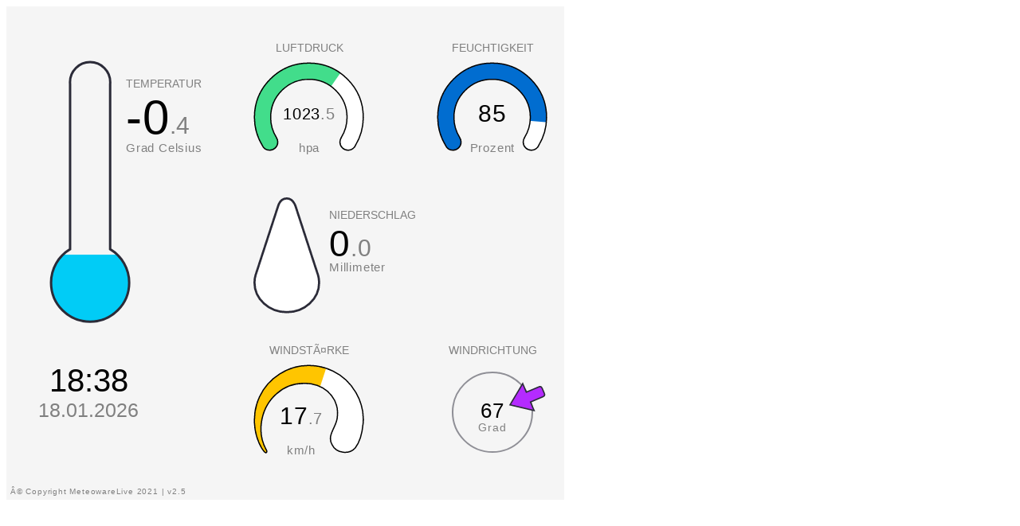

--- FILE ---
content_type: text/html; charset=windows-1252
request_url: https://www.wetter-hausruckviertel.at/wetter_fischlham/meteoware.htm
body_size: 814
content:
<html lang="en">
    <head>
        <title>Aktuelles Wetter</title>
        <meta name="description" content="Animierte Instrumentenanzeige fÃ¼r das Programm WsWin fÃ¼r die Darstellung von Wetterdaten" />
        <meta http-equiv="content-type" content="text/html; charset=utf-8">
        <meta name="viewport" content="width=device-width, initial-scale=1">
        <!-- style datei -->
        <link rel="stylesheet" href="style-2.5.min.css">

    </head>

    <body>

        <!-- platzhalter instrumentenanzeige -->
        <div class="gauge-container-light gauge-custom" id="mwp-app"></div>

    </body>

    <!-- anfang script -->
    <script>
      const
            mwconfig = {
                url: 'wxnet.json',
                type: 'TPL_WSWIN',
                animation: 2000,
                lang: 'de',
            };
    </script>
    <script src="mwdisplay-2.5.min.js"></script>
    <!-- ende script -->

</html>


--- FILE ---
content_type: text/css
request_url: https://www.wetter-hausruckviertel.at/wetter_fischlham/style-2.5.min.css
body_size: 18929
content:
.loader{position:absolute;top:0;left:0;right:0;bottom:0;z-index:888;cursor:pointer;background:#f5f5f5}.error{top:40;left:40;right:40;z-index:888;text-align:center}.error-message{padding:10px;background-color:#c80000;color:white;font-family:sans-serif}.gauge-header{width:calc(100% - 40px);text-align:center;line-height:1;font-weight:300;font-family:sans-serif;letter-spacing:0.8;font-size:20px;margin:20px}.gauge-container-dark{background-color:#333542;p-osition:absolute;width:100%;height:100%}.gauge-container-dark .gauge-page{background-color:#333542}.gauge-container-dark .gauge-canvas{m-argin:40px auto;bottom:0px;right:0px;left:0px;top:0px;background-color:#333542;overflow:hidden}.gauge-container-dark .gauge-title{font-weight:300;font-size:20px;font-style:normal;color:#fff;font-family:"Helvetica Neue",Helvetica,Arial,sans-serif;z-index:30;text-align:center}.gauge-container-dark .gauge-thermo-bg{fill:#333542;fill-opacity:1;stroke-width:0}.gauge-container-dark .gauge-thermo-bgpath{fill-opacity:1;stroke-width:0}.gauge-container-dark .gauge-thermo-vgpath{fill:none;fill-opacity:0.73459712;stroke:#fff;stroke-width:5;stroke-miterlimit:4;stroke-dasharray:none;stroke-opacity:1}.gauge-container-dark .gauge-thermo-move{fill:#333542;fill-opacity:1;stroke-width:0}.gauge-container-dark .gauge-unit{font-size:14px;line-height:1;color:#fff;opacity:0.5}.gauge-container-dark .gauge-pressure-bg,.gauge-container-dark .gauge-humidity-bg{fill:#333542;fill-opacity:1;stroke-width:0}.gauge-container-dark .gauge-pressure-bgpath,.gauge-container-dark .gauge-humidity-bgpath{fill:#333542;fill-opacity:1;stroke-width:0}.gauge-container-dark .gauge-pressure-vgpath,.gauge-container-dark .gauge-humidity-vgpath{fill:none;fill-opacity:0.73459712;stroke:#fff;stroke-width:10;stroke-miterlimit:4;stroke-dasharray:none;stroke-opacity:1}.gauge-container-dark .gauge-pressure-move,.gauge-container-dark .gauge-humidity-move{fill:#2b2b38;fill-opacity:1;stroke-width:0}.gauge-container-dark .gauge-container{width:200px;height:170px;margin:auto}.gauge-container-dark .gauge-large{position:absolute;width:200px;height:170px}.gauge-container-dark .gauge-rain-rgpath path,.gauge-container-dark .gauge-rain-rgpath line{fill:black;fill-opacity:1;stroke-width:0}.gauge-container-dark .gauge-rain-bg{fill:#2b2b38;fill-opacity:1;stroke-width:0}.gauge-container-dark .gauge-rain-bgpath{fill:#333542;fill-opacity:1;stroke-width:0}.gauge-container-dark .gauge-rain-mask{fill:#333542}.gauge-container-dark .gauge-rain-vgpath{fill:none;fill-opacity:1;stroke:#fff;stroke-width:10;stroke-miterlimit:4;stroke-dasharray:none;stroke-opacity:1}.gauge-container-dark .gauge-rain-move{fill:red;fill-opacity:1;stroke-width:0}.gauge-container-dark .gauge-wind-arrow{fill:#fff;fill-opacity:1;stroke:#fff;stroke-width:10;stroke-miterlimit:4;stroke-dasharray:none;stroke-opacity:1}.gauge-container-dark .gauge-wind-circle{fill:green;fill-opacity:0;stroke:#fff;stroke-width:2;stroke-miterlimit:4;stroke-dasharray:none;stroke-opacity:0.5}.gauge-container-dark .wd-element{margin-left:-110px}.gauge-container-dark .wd-container{width:200px;height:220px;position:relative}.gauge-container-dark .gauge-title-wd{position:absolute;left:0;right:0;bottom:0px;text-align:center}.gauge-container-dark .gauge-ws-container{width:200px;height:190px;position:relative}.gauge-container-dark .gauge-bg{fill:#2b2b38;fill-opacity:1;stroke-width:0}.gauge-container-dark .gauge-ws-vgpath{fill:none;fill-opacity:1;stroke:#fff;stroke-width:10;stroke-miterlimit:4;stroke-dasharray:none;stroke-opacity:1}.gauge-container-dark .ws-element{margin-left:-100px}.gauge-container-dark .ws-value{font-size:32px;position:absolute;right:30px;left:0px;top:65px;text-align:center}.gauge-container-dark .ws-unit{font-size:14px;line-height:1;color:#fff;opacity:0.5}.gauge-container-dark .meteo-counter-text{font-weight:300;letter-spacing:-0.03em;color:#fff;font-family:"Helvetica Neue",Helvetica,Arial,sans-serif;text-align:center;font-style:normal;z-index:30}.gauge-container-dark .meteo-counter-temperature{font-size:60px;line-height:1;margin:0px;text-align:left}.gauge-container-dark .meteo-counter-gauge{font-size:32px;position:absolute;right:0px;left:0px;top:70px}.gauge-container-dark .meteo-counter-wind{font-size:38px;position:absolute;left:0px;top:75px;right:0px}.gauge-container-dark .meteo-counter-text-big{font-size:55px;top:55px}.gauge-container-dark .meteo-counter-temperature .decimals{color:gray;font-size:38px}.gauge-container-dark .meteo-counter-rain .decimals{color:gray;font-size:28px}.gauge-container-dark .meteo-counter-pressure .decimals{color:gray;font-size:28px}.gauge-container-dark .meteo-counter-humidity .decimals{color:gray;font-size:28px}.gauge-container-dark .meteo-counter-ws .decimals{color:gray;font-size:28px}.gauge-container-dark .humidity-counter-s{display:none}.gauge-container-dark .gauge-label{position:absolute;text-align:center;line-height:1;font-weight:300;font-family:sans-serif;font-size:14px;color:gray;z-index:50}.gauge-container-dark .gauge-label-pressure{width:160px !important;left:300px;top:15px}.gauge-container-dark .gauge-label-humidity{width:160px !important;left:530px;top:15px}.gauge-container-dark .gauge-label-temperature{width:160px !important;left:150px;top:60px;text-align:left}.gauge-container-dark .gauge-label-rain{top:225px;left:405px;text-align:left}.gauge-container-dark .gauge-label-wind{width:160px !important;top:395px;left:300px}.gauge-container-dark .gauge-label-direction{width:160px !important;top:395px;left:530px;text-align:center}.gauge-container-dark .temperature-i{position:absolute;width:120px !important;height:384px !important;left:50px;top:30px}.gauge-container-dark .rain-i{position:absolute;width:85px !important;height:199px !important;margin:10px !important;left:300px;top:200px}.gauge-container-dark .pressure-i{position:absolute;width:140px !important;height:110px !important;margin:10px !important;left:300px;top:30px}.gauge-container-dark .wind-i{position:absolute;width:140px !important;height:110px !important;margin:10px !important;left:300px;top:410px}.gauge-container-dark .humidity-i{position:absolute;width:140px !important;height:110px !important;margin:10px !important;left:530px;top:30px}.gauge-container-dark .direction-i{position:absolute;width:140px !important;height:140px !important;margin:10px !important;left:530px;top:400px}.gauge-container-dark .gauge-p-move,.gauge-container-dark .gauge-h-move,.gauge-container-dark .gauge-w-move,.gauge-container-dark .gauge-j-move{fill:#2b2b38;fill-opacity:1}.gauge-container-dark .gauge-p-border,.gauge-container-dark .gauge-h-border,.gauge-container-dark .gauge-w-border,.gauge-container-dark .gauge-j-border{fill-opacity:0;stroke:#fff;stroke-width:6px}.gauge-container-dark .gauge-p-bg,.gauge-container-dark .gauge-h-bg,.gauge-container-dark .gauge-w-bg,.gauge-container-dark .gauge-j-bg{fill:none}.gauge-container-dark .gauge-counter,.gauge-container-dark .unit-label{z-index:8999;position:absolute;text-align:center;height:40px;padding:0;line-height:1;font-weight:300;font-family:sans-serif;font-family:"Helvetica Neue",Helvetica,Arial,sans-serif;letter-spacing:0.8;color:#fff;l-etter-spacing:-.03em}.gauge-container-dark .gauge-counter-temperature{top:80px;left:150px;text-align:left}.gauge-container-dark .gauge-counter-rain{top:245px;left:405px;text-align:left}.gauge-container-dark .gauge-counter-pressure{top:95px;left:300px;width:160px}.gauge-container-dark .gauge-counter-humidity{top:90px;left:530px;width:160px}.gauge-container-dark .gauge-counter-wind{top:470px;left:300px;width:140px}.gauge-container-dark .gauge-counter-direction{top:465px;left:530px;width:160px}.gauge-container-dark .temperature-counter-p{font-size:60px}.gauge-container-dark .wind-counter-p{font-size:30px}.gauge-container-dark .rain-counter-p{font-size:46px}.gauge-container-dark .humidity-counter-p{font-size:30px}.gauge-container-dark .pressure-counter-p{font-size:20px}.gauge-container-dark .direction-counter-p{font-size:26px}.gauge-container-dark .pressure-counter-s,.gauge-container-dark .wind-counter-s{font-size:20px;color:gray}.gauge-container-dark .temperature-counter-s,.gauge-container-dark .humidity-counter-s,.gauge-container-dark .rain-counter-s{font-size:30px;color:gray}.gauge-container-dark .unit-label{font-size:15px;color:gray}.gauge-container-dark .unit-label-humidity{top:140px;left:530px;width:160px}.gauge-container-dark .unit-label-rain{top:290px;left:405px;text-align:left}.gauge-container-dark .unit-label-direction{top:492px;font-size:14px;left:530px;width:160px}.gauge-container-dark .unit-label-pressure{top:140px;left:300px;width:160px}.gauge-container-dark .unit-label-wind{top:520px;left:300px;width:140px}.gauge-container-dark .unit-label-temperature{top:140px;left:150px;text-align:left}.gauge-container-dark .gauge-header{display:none}.gauge-container-dark .gauge-header-top{font-size:30px;margin-bottom:10px}.gauge-container-dark .gauge-container-root{top:30px}.gauge-container-dark .copyright{position:absolute;left:0;bottom:0;z-index:1000;cursor:pointer;line-height:1;font-weight:300;font-family:sans-serif;letter-spacing:0.8;font-size:10px;padding:5px;color:gray}.gauge-container-dark .nag{display:none}.gauge-container-dark .datetime-container{position:absolute;left:40px;top:420px;text-align:center;font-size:40px;line-height:1;font-weight:300;font-family:"Helvetica Neue",Helvetica,Arial,sans-serif;color:#fff}.gauge-container-dark .datetime-container .date{font-size:25px;margin-top:5px;color:gray}.gauge-container-light{background-color:#f5f5f5;p-osition:absolute;width:100%;height:100%}.gauge-container-light .gauge-page{background-color:#f5f5f5}.gauge-container-light .gauge-canvas{m-argin:40px auto;bottom:0px;right:0px;left:0px;top:0px;background-color:#f5f5f5;overflow:hidden}.gauge-container-light .gauge-title{font-weight:300;font-size:20px;font-style:normal;color:#000;font-family:"Helvetica Neue",Helvetica,Arial,sans-serif;z-index:30;text-align:center}.gauge-container-light .gauge-thermo-bg{fill:#f5f5f5;fill-opacity:1;stroke-width:0}.gauge-container-light .gauge-thermo-bgpath{fill-opacity:1;stroke-width:0}.gauge-container-light .gauge-thermo-vgpath{fill:none;fill-opacity:0.73459712;stroke:#2b2b38;stroke-width:5;stroke-miterlimit:4;stroke-dasharray:none;stroke-opacity:1}.gauge-container-light .gauge-thermo-move{fill:#f5f5f5;fill-opacity:1;stroke-width:0}.gauge-container-light .gauge-unit{font-size:14px;line-height:1;color:#000;opacity:0.5}.gauge-container-light .gauge-pressure-bg,.gauge-container-light .gauge-humidity-bg{fill:#f5f5f5;fill-opacity:1;stroke-width:0}.gauge-container-light .gauge-pressure-bgpath,.gauge-container-light .gauge-humidity-bgpath{fill:#f5f5f5;fill-opacity:1;stroke-width:0}.gauge-container-light .gauge-pressure-vgpath,.gauge-container-light .gauge-humidity-vgpath{fill:none;fill-opacity:0.73459712;stroke:#2b2b38;stroke-width:10;stroke-miterlimit:4;stroke-dasharray:none;stroke-opacity:1}.gauge-container-light .gauge-pressure-move,.gauge-container-light .gauge-humidity-move{fill:#fff;fill-opacity:1;stroke-width:0}.gauge-container-light .gauge-container{width:200px;height:170px;margin:auto}.gauge-container-light .gauge-large{position:absolute;width:200px;height:170px}.gauge-container-light .gauge-rain-rgpath path,.gauge-container-light .gauge-rain-rgpath line{fill:black;fill-opacity:1;stroke-width:0}.gauge-container-light .gauge-rain-bg{fill:#fff;fill-opacity:1;stroke-width:0}.gauge-container-light .gauge-rain-bgpath{fill:#f5f5f5;fill-opacity:1;stroke-width:0}.gauge-container-light .gauge-rain-mask{fill:#f5f5f5}.gauge-container-light .gauge-rain-vgpath{fill:none;fill-opacity:1;stroke:#2b2b38;stroke-width:10;stroke-miterlimit:4;stroke-dasharray:none;stroke-opacity:1}.gauge-container-light .gauge-rain-move{fill:red;fill-opacity:1;stroke-width:0}.gauge-container-light .gauge-wind-arrow{fill:#2b2b38;fill-opacity:1;stroke:#2b2b38;stroke-width:10;stroke-miterlimit:4;stroke-dasharray:none;stroke-opacity:1}.gauge-container-light .gauge-wind-circle{fill:green;fill-opacity:0;stroke:#2b2b38;stroke-width:2;stroke-miterlimit:4;stroke-dasharray:none;stroke-opacity:0.5}.gauge-container-light .wd-element{margin-left:-110px}.gauge-container-light .wd-container{width:200px;height:220px;position:relative}.gauge-container-light .gauge-title-wd{position:absolute;left:0;right:0;bottom:0px;text-align:center}.gauge-container-light .gauge-ws-container{width:200px;height:190px;position:relative}.gauge-container-light .gauge-bg{fill:#fff;fill-opacity:1;stroke-width:0}.gauge-container-light .gauge-ws-vgpath{fill:none;fill-opacity:1;stroke:#2b2b38;stroke-width:10;stroke-miterlimit:4;stroke-dasharray:none;stroke-opacity:1}.gauge-container-light .ws-element{margin-left:-100px}.gauge-container-light .ws-value{font-size:32px;position:absolute;right:30px;left:0px;top:65px;text-align:center}.gauge-container-light .ws-unit{font-size:14px;line-height:1;color:#000;opacity:0.5}.gauge-container-light .meteo-counter-text{font-weight:300;letter-spacing:-0.03em;color:#000;font-family:"Helvetica Neue",Helvetica,Arial,sans-serif;text-align:center;font-style:normal;z-index:30}.gauge-container-light .meteo-counter-temperature{font-size:60px;line-height:1;margin:0px;text-align:left}.gauge-container-light .meteo-counter-gauge{font-size:32px;position:absolute;right:0px;left:0px;top:70px}.gauge-container-light .meteo-counter-wind{font-size:38px;position:absolute;left:0px;top:75px;right:0px}.gauge-container-light .meteo-counter-text-big{font-size:55px;top:55px}.gauge-container-light .meteo-counter-temperature .decimals{color:gray;font-size:38px}.gauge-container-light .meteo-counter-rain .decimals{color:gray;font-size:28px}.gauge-container-light .meteo-counter-pressure .decimals{color:gray;font-size:28px}.gauge-container-light .meteo-counter-humidity .decimals{color:gray;font-size:28px}.gauge-container-light .meteo-counter-ws .decimals{color:gray;font-size:28px}.gauge-container-light .humidity-counter-s{display:none}.gauge-container-light .gauge-label{position:absolute;text-align:center;line-height:1;font-weight:300;font-family:sans-serif;font-size:14px;color:gray;z-index:50}.gauge-container-light .gauge-label-pressure{width:160px !important;left:300px;top:15px}.gauge-container-light .gauge-label-humidity{width:160px !important;left:530px;top:15px}.gauge-container-light .gauge-label-temperature{width:160px !important;left:150px;top:60px;text-align:left}.gauge-container-light .gauge-label-rain{top:225px;left:405px;text-align:left}.gauge-container-light .gauge-label-wind{width:160px !important;top:395px;left:300px}.gauge-container-light .gauge-label-direction{width:160px !important;top:395px;left:530px;text-align:center}.gauge-container-light .temperature-i{position:absolute;width:120px !important;height:384px !important;left:50px;top:30px}.gauge-container-light .rain-i{position:absolute;width:85px !important;height:199px !important;margin:10px !important;left:300px;top:200px}.gauge-container-light .pressure-i{position:absolute;width:140px !important;height:110px !important;margin:10px !important;left:300px;top:30px}.gauge-container-light .wind-i{position:absolute;width:140px !important;height:110px !important;margin:10px !important;left:300px;top:410px}.gauge-container-light .humidity-i{position:absolute;width:140px !important;height:110px !important;margin:10px !important;left:530px;top:30px}.gauge-container-light .direction-i{position:absolute;width:140px !important;height:140px !important;margin:10px !important;left:530px;top:400px}.gauge-container-light .gauge-p-move,.gauge-container-light .gauge-h-move,.gauge-container-light .gauge-w-move,.gauge-container-light .gauge-j-move{fill:#fff;fill-opacity:1}.gauge-container-light .gauge-p-border,.gauge-container-light .gauge-h-border,.gauge-container-light .gauge-w-border,.gauge-container-light .gauge-j-border{fill-opacity:0;stroke:#000;stroke-width:6px}.gauge-container-light .gauge-p-bg,.gauge-container-light .gauge-h-bg,.gauge-container-light .gauge-w-bg,.gauge-container-light .gauge-j-bg{fill:none}.gauge-container-light .gauge-counter,.gauge-container-light .unit-label{z-index:8999;position:absolute;text-align:center;height:40px;padding:0;line-height:1;font-weight:300;font-family:sans-serif;font-family:"Helvetica Neue",Helvetica,Arial,sans-serif;letter-spacing:0.8;color:#000;l-etter-spacing:-.03em}.gauge-container-light .gauge-counter-temperature{top:80px;left:150px;text-align:left}.gauge-container-light .gauge-counter-rain{top:245px;left:405px;text-align:left}.gauge-container-light .gauge-counter-pressure{top:95px;left:300px;width:160px}.gauge-container-light .gauge-counter-humidity{top:90px;left:530px;width:160px}.gauge-container-light .gauge-counter-wind{top:470px;left:300px;width:140px}.gauge-container-light .gauge-counter-direction{top:465px;left:530px;width:160px}.gauge-container-light .temperature-counter-p{font-size:60px}.gauge-container-light .wind-counter-p{font-size:30px}.gauge-container-light .rain-counter-p{font-size:46px}.gauge-container-light .humidity-counter-p{font-size:30px}.gauge-container-light .pressure-counter-p{font-size:20px}.gauge-container-light .direction-counter-p{font-size:26px}.gauge-container-light .pressure-counter-s,.gauge-container-light .wind-counter-s{font-size:20px;color:gray}.gauge-container-light .temperature-counter-s,.gauge-container-light .humidity-counter-s,.gauge-container-light .rain-counter-s{font-size:30px;color:gray}.gauge-container-light .unit-label{font-size:15px;color:gray}.gauge-container-light .unit-label-humidity{top:140px;left:530px;width:160px}.gauge-container-light .unit-label-rain{top:290px;left:405px;text-align:left}.gauge-container-light .unit-label-direction{top:492px;font-size:14px;left:530px;width:160px}.gauge-container-light .unit-label-pressure{top:140px;left:300px;width:160px}.gauge-container-light .unit-label-wind{top:520px;left:300px;width:140px}.gauge-container-light .unit-label-temperature{top:140px;left:150px;text-align:left}.gauge-container-light .gauge-header{display:none}.gauge-container-light .gauge-header-top{font-size:30px;margin-bottom:10px}.gauge-container-light .gauge-container-root{top:30px}.gauge-container-light .copyright{position:absolute;left:0;bottom:0;z-index:1000;cursor:pointer;line-height:1;font-weight:300;font-family:sans-serif;letter-spacing:0.8;font-size:10px;padding:5px;color:gray}.gauge-container-light .nag{display:none}.gauge-container-light .datetime-container{position:absolute;left:40px;top:420px;text-align:center;font-size:40px;line-height:1;font-weight:300;font-family:"Helvetica Neue",Helvetica,Arial,sans-serif;color:#000}.gauge-container-light .datetime-container .date{font-size:25px;margin-top:5px;color:gray}.gauge-counter,.unit-label{z-index:0}.gauge-container-root{height:calc(100% - 100px);width:100%;position:relative}.gauge-container-light,.gauge-container-dark{width:700px;height:620px;overflow:hidden;position:relative;transform-origin:top left}


--- FILE ---
content_type: application/javascript
request_url: https://www.wetter-hausruckviertel.at/wetter_fischlham/mwdisplay-2.5.min.js
body_size: 489065
content:
var Display=function(e){var t={};function n(r){if(t[r])return t[r].exports;var i=t[r]={i:r,l:!1,exports:{}};return e[r].call(i.exports,i,i.exports,n),i.l=!0,i.exports}return n.m=e,n.c=t,n.d=function(e,t,r){n.o(e,t)||Object.defineProperty(e,t,{enumerable:!0,get:r})},n.r=function(e){"undefined"!=typeof Symbol&&Symbol.toStringTag&&Object.defineProperty(e,Symbol.toStringTag,{value:"Module"}),Object.defineProperty(e,"__esModule",{value:!0})},n.t=function(e,t){if(1&t&&(e=n(e)),8&t)return e;if(4&t&&"object"==typeof e&&e&&e.__esModule)return e;var r=Object.create(null);if(n.r(r),Object.defineProperty(r,"default",{enumerable:!0,value:e}),2&t&&"string"!=typeof e)for(var i in e)n.d(r,i,function(t){return e[t]}.bind(null,i));return r},n.n=function(e){var t=e&&e.__esModule?function(){return e.default}:function(){return e};return n.d(t,"a",t),t},n.o=function(e,t){return Object.prototype.hasOwnProperty.call(e,t)},n.p="",n(n.s=22)}([function(e,t,n){"use strict";e.exports=n(10)},function(e,t,n){!function(e){"use strict";function t(e,t){return e<t?-1:e>t?1:e>=t?0:NaN}function n(e){var n;return 1===e.length&&(n=e,e=function(e,r){return t(n(e),r)}),{left:function(t,n,r,i){for(null==r&&(r=0),null==i&&(i=t.length);r<i;){var a=r+i>>>1;e(t[a],n)<0?r=a+1:i=a}return r},right:function(t,n,r,i){for(null==r&&(r=0),null==i&&(i=t.length);r<i;){var a=r+i>>>1;e(t[a],n)>0?i=a:r=a+1}return r}}}var r=n(t),i=r.right,a=r.left;function o(e){return null===e?NaN:+e}function u(e,t){var n,r,i=e.length,a=0,u=0,l=-1,s=0;if(null==t)for(;++l<i;)isNaN(n=o(e[l]))||(u+=(r=n-a)*(n-(a+=r/++s)));else for(;++l<i;)isNaN(n=o(t(e[l],l,e)))||(u+=(r=n-a)*(n-(a+=r/++s)));if(s>1)return u/(s-1)}function l(e,t){var n=u(e,t);return n?Math.sqrt(n):n}function s(e,t){var n,r,i,a=-1,o=e.length;if(null==t){for(;++a<o;)if(null!=(r=e[a])&&r>=r){n=i=r;break}for(;++a<o;)null!=(r=e[a])&&(n>r&&(n=r),i<r&&(i=r))}else{for(;++a<o;)if(null!=(r=t(e[a],a,e))&&r>=r){n=i=r;break}for(;++a<o;)null!=(r=t(e[a],a,e))&&(n>r&&(n=r),i<r&&(i=r))}return[n,i]}var c=Array.prototype,f=c.slice,h=c.map;function d(e){return function(){return e}}function p(e){return e}function m(e,t,n){e=+e,t=+t,n=(i=arguments.length)<2?(t=e,e=0,1):i<3?1:+n;for(var r=-1,i=0|Math.max(0,Math.ceil((t-e)/n)),a=new Array(i);++r<i;)a[r]=e+r*n;return a}var g=Math.sqrt(50),v=Math.sqrt(10),y=Math.sqrt(2);function _(e,t,n){var r=b(e,t,n);return m(Math.ceil(e/r)*r,Math.floor(t/r)*r+r/2,r)}function b(e,t,n){var r=Math.abs(t-e)/Math.max(0,n),i=Math.pow(10,Math.floor(Math.log(r)/Math.LN10)),a=r/i;return a>=g?i*=10:a>=v?i*=5:a>=y&&(i*=2),t<e?-i:i}function w(e){return Math.ceil(Math.log(e.length)/Math.LN2)+1}function x(e,t,n){if(null==n&&(n=o),r=e.length){if((t=+t)<=0||r<2)return+n(e[0],0,e);if(t>=1)return+n(e[r-1],r-1,e);var r,i=(r-1)*t,a=Math.floor(i),u=+n(e[a],a,e);return u+(+n(e[a+1],a+1,e)-u)*(i-a)}}function k(e){for(var t,n,r,i=e.length,a=-1,o=0;++a<i;)o+=e[a].length;for(n=new Array(o);--i>=0;)for(t=(r=e[i]).length;--t>=0;)n[--o]=r[t];return n}function S(e,t){var n,r,i=-1,a=e.length;if(null==t){for(;++i<a;)if(null!=(r=e[i])&&r>=r){n=r;break}for(;++i<a;)null!=(r=e[i])&&n>r&&(n=r)}else{for(;++i<a;)if(null!=(r=t(e[i],i,e))&&r>=r){n=r;break}for(;++i<a;)null!=(r=t(e[i],i,e))&&n>r&&(n=r)}return n}function E(e){if(!(i=e.length))return[];for(var t=-1,n=S(e,T),r=new Array(n);++t<n;)for(var i,a=-1,o=r[t]=new Array(i);++a<i;)o[a]=e[a][t];return r}function T(e){return e.length}function M(){}function N(e,t){var n=new M;if(e instanceof M)e.each((function(e,t){n.set(t,e)}));else if(Array.isArray(e)){var r,i=-1,a=e.length;if(null==t)for(;++i<a;)n.set(i,e[i]);else for(;++i<a;)n.set(t(r=e[i],i,e),r)}else if(e)for(var o in e)n.set(o,e[o]);return n}function C(){return{}}function D(e,t,n){e[t]=n}function R(){return N()}function A(e,t,n){e.set(t,n)}function P(){}M.prototype=N.prototype={constructor:M,has:function(e){return"$"+e in this},get:function(e){return this["$"+e]},set:function(e,t){return this["$"+e]=t,this},remove:function(e){var t="$"+e;return t in this&&delete this[t]},clear:function(){for(var e in this)"$"===e[0]&&delete this[e]},keys:function(){var e=[];for(var t in this)"$"===t[0]&&e.push(t.slice(1));return e},values:function(){var e=[];for(var t in this)"$"===t[0]&&e.push(this[t]);return e},entries:function(){var e=[];for(var t in this)"$"===t[0]&&e.push({key:t.slice(1),value:this[t]});return e},size:function(){var e=0;for(var t in this)"$"===t[0]&&++e;return e},empty:function(){for(var e in this)if("$"===e[0])return!1;return!0},each:function(e){for(var t in this)"$"===t[0]&&e(this[t],t.slice(1),this)}};var O=N.prototype;function I(e,t){var n=new P;if(e instanceof P)e.each((function(e){n.add(e)}));else if(e){var r=-1,i=e.length;if(null==t)for(;++r<i;)n.add(e[r]);else for(;++r<i;)n.add(t(e[r],r,e))}return n}function F(e,t){var n,r;return e=null==e?0:+e,t=null==t?1:+t,function(){var i;if(null!=n)i=n,n=null;else do{n=2*Math.random()-1,i=2*Math.random()-1,r=n*n+i*i}while(!r||r>1);return e+t*i*Math.sqrt(-2*Math.log(r)/r)}}function L(e){return function(){for(var t=0,n=0;n<e;++n)t+=Math.random();return t}}function z(e){return((e*=2)<=1?e*e:--e*(2-e)+1)/2}function Y(e){return((e*=2)<=1?e*e*e:(e-=2)*e*e+2)/2}P.prototype=I.prototype={constructor:P,has:O.has,add:function(e){return this["$"+(e+="")]=e,this},remove:O.remove,clear:O.clear,values:O.keys,size:O.size,empty:O.empty,each:O.each};var U=function e(t){function n(e){return Math.pow(e,t)}return t=+t,n.exponent=e,n}(3),H=function e(t){function n(e){return 1-Math.pow(1-e,t)}return t=+t,n.exponent=e,n}(3),W=function e(t){function n(e){return((e*=2)<=1?Math.pow(e,t):2-Math.pow(2-e,t))/2}return t=+t,n.exponent=e,n}(3),j=Math.PI,V=j/2;function B(e){return(1-Math.cos(j*e))/2}function G(e){return((e*=2)<=1?Math.pow(2,10*e-10):2-Math.pow(2,10-10*e))/2}function q(e){return((e*=2)<=1?1-Math.sqrt(1-e*e):Math.sqrt(1-(e-=2)*e)+1)/2}var X=7.5625;function K(e){return(e=+e)<4/11?X*e*e:e<8/11?X*(e-=6/11)*e+3/4:e<10/11?X*(e-=9/11)*e+15/16:X*(e-=21/22)*e+63/64}var $=function e(t){function n(e){return e*e*((t+1)*e-t)}return t=+t,n.overshoot=e,n}(1.70158),Z=function e(t){function n(e){return--e*e*((t+1)*e+t)+1}return t=+t,n.overshoot=e,n}(1.70158),Q=function e(t){function n(e){return((e*=2)<1?e*e*((t+1)*e-t):(e-=2)*e*((t+1)*e+t)+2)/2}return t=+t,n.overshoot=e,n}(1.70158),J=2*Math.PI,ee=function e(t,n){var r=Math.asin(1/(t=Math.max(1,t)))*(n/=J);function i(e){return t*Math.pow(2,10*--e)*Math.sin((r-e)/n)}return i.amplitude=function(t){return e(t,n*J)},i.period=function(n){return e(t,n)},i}(1,.3),te=function e(t,n){var r=Math.asin(1/(t=Math.max(1,t)))*(n/=J);function i(e){return 1-t*Math.pow(2,-10*(e=+e))*Math.sin((e+r)/n)}return i.amplitude=function(t){return e(t,n*J)},i.period=function(n){return e(t,n)},i}(1,.3),ne=function e(t,n){var r=Math.asin(1/(t=Math.max(1,t)))*(n/=J);function i(e){return((e=2*e-1)<0?t*Math.pow(2,10*e)*Math.sin((r-e)/n):2-t*Math.pow(2,-10*e)*Math.sin((r+e)/n))/2}return i.amplitude=function(t){return e(t,n*J)},i.period=function(n){return e(t,n)},i}(1,.3);function re(e,t,n){return(t[0]-e[0])*(n[1]-e[1])-(t[1]-e[1])*(n[0]-e[0])}function ie(e,t){return e[0]-t[0]||e[1]-t[1]}function ae(e){for(var t=e.length,n=[0,1],r=2,i=2;i<t;++i){for(;r>1&&re(e[n[r-2]],e[n[r-1]],e[i])<=0;)--r;n[r++]=i}return n.slice(0,r)}var oe=Math.PI,ue=2*oe,le=ue-1e-6;function se(){this._x0=this._y0=this._x1=this._y1=null,this._=[]}function ce(){return new se}function fe(e,t,n,r){if(isNaN(t)||isNaN(n))return e;var i,a,o,u,l,s,c,f,h,d=e._root,p={data:r},m=e._x0,g=e._y0,v=e._x1,y=e._y1;if(!d)return e._root=p,e;for(;d.length;)if((s=t>=(a=(m+v)/2))?m=a:v=a,(c=n>=(o=(g+y)/2))?g=o:y=o,i=d,!(d=d[f=c<<1|s]))return i[f]=p,e;if(u=+e._x.call(null,d.data),l=+e._y.call(null,d.data),t===u&&n===l)return p.next=d,i?i[f]=p:e._root=p,e;do{i=i?i[f]=new Array(4):e._root=new Array(4),(s=t>=(a=(m+v)/2))?m=a:v=a,(c=n>=(o=(g+y)/2))?g=o:y=o}while((f=c<<1|s)==(h=(l>=o)<<1|u>=a));return i[h]=d,i[f]=p,e}function he(e,t,n,r,i){this.node=e,this.x0=t,this.y0=n,this.x1=r,this.y1=i}function de(e){return e[0]}function pe(e){return e[1]}function me(e,t,n){var r=new ge(null==t?de:t,null==n?pe:n,NaN,NaN,NaN,NaN);return null==e?r:r.addAll(e)}function ge(e,t,n,r,i,a){this._x=e,this._y=t,this._x0=n,this._y0=r,this._x1=i,this._y1=a,this._root=void 0}function ve(e){for(var t={data:e.data},n=t;e=e.next;)n=n.next={data:e.data};return t}se.prototype=ce.prototype={constructor:se,moveTo:function(e,t){this._.push("M",this._x0=this._x1=+e,",",this._y0=this._y1=+t)},closePath:function(){null!==this._x1&&(this._x1=this._x0,this._y1=this._y0,this._.push("Z"))},lineTo:function(e,t){this._.push("L",this._x1=+e,",",this._y1=+t)},quadraticCurveTo:function(e,t,n,r){this._.push("Q",+e,",",+t,",",this._x1=+n,",",this._y1=+r)},bezierCurveTo:function(e,t,n,r,i,a){this._.push("C",+e,",",+t,",",+n,",",+r,",",this._x1=+i,",",this._y1=+a)},arcTo:function(e,t,n,r,i){e=+e,t=+t,n=+n,r=+r,i=+i;var a=this._x1,o=this._y1,u=n-e,l=r-t,s=a-e,c=o-t,f=s*s+c*c;if(i<0)throw new Error("negative radius: "+i);if(null===this._x1)this._.push("M",this._x1=e,",",this._y1=t);else if(f>1e-6)if(Math.abs(c*u-l*s)>1e-6&&i){var h=n-a,d=r-o,p=u*u+l*l,m=h*h+d*d,g=Math.sqrt(p),v=Math.sqrt(f),y=i*Math.tan((oe-Math.acos((p+f-m)/(2*g*v)))/2),_=y/v,b=y/g;Math.abs(_-1)>1e-6&&this._.push("L",e+_*s,",",t+_*c),this._.push("A",i,",",i,",0,0,",+(c*h>s*d),",",this._x1=e+b*u,",",this._y1=t+b*l)}else this._.push("L",this._x1=e,",",this._y1=t)},arc:function(e,t,n,r,i,a){e=+e,t=+t;var o=(n=+n)*Math.cos(r),u=n*Math.sin(r),l=e+o,s=t+u,c=1^a,f=a?r-i:i-r;if(n<0)throw new Error("negative radius: "+n);null===this._x1?this._.push("M",l,",",s):(Math.abs(this._x1-l)>1e-6||Math.abs(this._y1-s)>1e-6)&&this._.push("L",l,",",s),n&&(f>le?this._.push("A",n,",",n,",0,1,",c,",",e-o,",",t-u,"A",n,",",n,",0,1,",c,",",this._x1=l,",",this._y1=s):(f<0&&(f=f%ue+ue),this._.push("A",n,",",n,",0,",+(f>=oe),",",c,",",this._x1=e+n*Math.cos(i),",",this._y1=t+n*Math.sin(i))))},rect:function(e,t,n,r){this._.push("M",this._x0=this._x1=+e,",",this._y0=this._y1=+t,"h",+n,"v",+r,"h",-n,"Z")},toString:function(){return this._.join("")}};var ye=me.prototype=ge.prototype;ye.copy=function(){var e,t,n=new ge(this._x,this._y,this._x0,this._y0,this._x1,this._y1),r=this._root;if(!r)return n;if(!r.length)return n._root=ve(r),n;for(e=[{source:r,target:n._root=new Array(4)}];r=e.pop();)for(var i=0;i<4;++i)(t=r.source[i])&&(t.length?e.push({source:t,target:r.target[i]=new Array(4)}):r.target[i]=ve(t));return n},ye.add=function(e){var t=+this._x.call(null,e),n=+this._y.call(null,e);return fe(this.cover(t,n),t,n,e)},ye.addAll=function(e){var t,n,r,i,a=e.length,o=new Array(a),u=new Array(a),l=1/0,s=1/0,c=-1/0,f=-1/0;for(n=0;n<a;++n)isNaN(r=+this._x.call(null,t=e[n]))||isNaN(i=+this._y.call(null,t))||(o[n]=r,u[n]=i,r<l&&(l=r),r>c&&(c=r),i<s&&(s=i),i>f&&(f=i));for(c<l&&(l=this._x0,c=this._x1),f<s&&(s=this._y0,f=this._y1),this.cover(l,s).cover(c,f),n=0;n<a;++n)fe(this,o[n],u[n],e[n]);return this},ye.cover=function(e,t){if(isNaN(e=+e)||isNaN(t=+t))return this;var n=this._x0,r=this._y0,i=this._x1,a=this._y1;if(isNaN(n))i=(n=Math.floor(e))+1,a=(r=Math.floor(t))+1;else{if(!(n>e||e>i||r>t||t>a))return this;var o,u,l=i-n,s=this._root;switch(u=(t<(r+a)/2)<<1|e<(n+i)/2){case 0:do{(o=new Array(4))[u]=s,s=o}while(a=r+(l*=2),e>(i=n+l)||t>a);break;case 1:do{(o=new Array(4))[u]=s,s=o}while(a=r+(l*=2),(n=i-l)>e||t>a);break;case 2:do{(o=new Array(4))[u]=s,s=o}while(r=a-(l*=2),e>(i=n+l)||r>t);break;case 3:do{(o=new Array(4))[u]=s,s=o}while(r=a-(l*=2),(n=i-l)>e||r>t)}this._root&&this._root.length&&(this._root=s)}return this._x0=n,this._y0=r,this._x1=i,this._y1=a,this},ye.data=function(){var e=[];return this.visit((function(t){if(!t.length)do{e.push(t.data)}while(t=t.next)})),e},ye.extent=function(e){return arguments.length?this.cover(+e[0][0],+e[0][1]).cover(+e[1][0],+e[1][1]):isNaN(this._x0)?void 0:[[this._x0,this._y0],[this._x1,this._y1]]},ye.find=function(e,t,n){var r,i,a,o,u,l,s,c=this._x0,f=this._y0,h=this._x1,d=this._y1,p=[],m=this._root;for(m&&p.push(new he(m,c,f,h,d)),null==n?n=1/0:(c=e-n,f=t-n,h=e+n,d=t+n,n*=n);l=p.pop();)if(!(!(m=l.node)||(i=l.x0)>h||(a=l.y0)>d||(o=l.x1)<c||(u=l.y1)<f))if(m.length){var g=(i+o)/2,v=(a+u)/2;p.push(new he(m[3],g,v,o,u),new he(m[2],i,v,g,u),new he(m[1],g,a,o,v),new he(m[0],i,a,g,v)),(s=(t>=v)<<1|e>=g)&&(l=p[p.length-1],p[p.length-1]=p[p.length-1-s],p[p.length-1-s]=l)}else{var y=e-+this._x.call(null,m.data),_=t-+this._y.call(null,m.data),b=y*y+_*_;if(b<n){var w=Math.sqrt(n=b);c=e-w,f=t-w,h=e+w,d=t+w,r=m.data}}return r},ye.remove=function(e){if(isNaN(a=+this._x.call(null,e))||isNaN(o=+this._y.call(null,e)))return this;var t,n,r,i,a,o,u,l,s,c,f,h,d=this._root,p=this._x0,m=this._y0,g=this._x1,v=this._y1;if(!d)return this;if(d.length)for(;;){if((s=a>=(u=(p+g)/2))?p=u:g=u,(c=o>=(l=(m+v)/2))?m=l:v=l,t=d,!(d=d[f=c<<1|s]))return this;if(!d.length)break;(t[f+1&3]||t[f+2&3]||t[f+3&3])&&(n=t,h=f)}for(;d.data!==e;)if(r=d,!(d=d.next))return this;return(i=d.next)&&delete d.next,r?(i?r.next=i:delete r.next,this):t?(i?t[f]=i:delete t[f],(d=t[0]||t[1]||t[2]||t[3])&&d===(t[3]||t[2]||t[1]||t[0])&&!d.length&&(n?n[h]=d:this._root=d),this):(this._root=i,this)},ye.removeAll=function(e){for(var t=0,n=e.length;t<n;++t)this.remove(e[t]);return this},ye.root=function(){return this._root},ye.size=function(){var e=0;return this.visit((function(t){if(!t.length)do{++e}while(t=t.next)})),e},ye.visit=function(e){var t,n,r,i,a,o,u=[],l=this._root;for(l&&u.push(new he(l,this._x0,this._y0,this._x1,this._y1));t=u.pop();)if(!e(l=t.node,r=t.x0,i=t.y0,a=t.x1,o=t.y1)&&l.length){var s=(r+a)/2,c=(i+o)/2;(n=l[3])&&u.push(new he(n,s,c,a,o)),(n=l[2])&&u.push(new he(n,r,c,s,o)),(n=l[1])&&u.push(new he(n,s,i,a,c)),(n=l[0])&&u.push(new he(n,r,i,s,c))}return this},ye.visitAfter=function(e){var t,n=[],r=[];for(this._root&&n.push(new he(this._root,this._x0,this._y0,this._x1,this._y1));t=n.pop();){var i=t.node;if(i.length){var a,o=t.x0,u=t.y0,l=t.x1,s=t.y1,c=(o+l)/2,f=(u+s)/2;(a=i[0])&&n.push(new he(a,o,u,c,f)),(a=i[1])&&n.push(new he(a,c,u,l,f)),(a=i[2])&&n.push(new he(a,o,f,c,s)),(a=i[3])&&n.push(new he(a,c,f,l,s))}r.push(t)}for(;t=r.pop();)e(t.node,t.x0,t.y0,t.x1,t.y1);return this},ye.x=function(e){return arguments.length?(this._x=e,this):this._x},ye.y=function(e){return arguments.length?(this._y=e,this):this._y};var _e=[].slice,be={};function we(e){if(!(e>=1))throw new Error;this._size=e,this._call=this._error=null,this._tasks=[],this._data=[],this._waiting=this._active=this._ended=this._start=0}function xe(e){if(!e._start)try{!function(e){for(;e._start=e._waiting&&e._active<e._size;){var t=e._ended+e._active,n=e._tasks[t],r=n.length-1,i=n[r];n[r]=ke(e,t),--e._waiting,++e._active,n=i.apply(null,n),e._tasks[t]&&(e._tasks[t]=n||be)}}(e)}catch(t){e._tasks[e._ended+e._active-1]&&Se(e,t)}}function ke(e,t){return function(n,r){e._tasks[t]&&(--e._active,++e._ended,e._tasks[t]=null,null==e._error&&(null!=n?Se(e,n):(e._data[t]=r,e._waiting?xe(e):Ee(e))))}}function Se(e,t){var n,r=e._tasks.length;for(e._error=t,e._data=void 0,e._waiting=NaN;--r>=0;)if((n=e._tasks[r])&&(e._tasks[r]=null,n.abort))try{n.abort()}catch(t){}e._active=NaN,Ee(e)}function Ee(e){!e._active&&e._call&&e._call(e._error,e._data)}function Te(e){return new we(arguments.length?+e:1/0)}function Me(e){return function(){return e}}we.prototype=Te.prototype={constructor:we,defer:function(e){if("function"!=typeof e||this._call)throw new Error;if(null!=this._error)return this;var t=_e.call(arguments,1);return t.push(e),++this._waiting,this._tasks.push(t),xe(this),this},abort:function(){return null==this._error&&Se(this,new Error("abort")),this},await:function(e){if("function"!=typeof e||this._call)throw new Error;return this._call=function(t,n){e.apply(null,[t].concat(n))},Ee(this),this},awaitAll:function(e){if("function"!=typeof e||this._call)throw new Error;return this._call=e,Ee(this),this}};var Ne=Math.PI,Ce=Ne/2,De=2*Ne;function Re(e){return e.innerRadius}function Ae(e){return e.outerRadius}function Pe(e){return e.startAngle}function Oe(e){return e.endAngle}function Ie(e){return e&&e.padAngle}function Fe(e){return e>=1?Ce:e<=-1?-Ce:Math.asin(e)}function Le(e,t,n,r,i,a,o,u){var l=n-e,s=r-t,c=o-i,f=u-a,h=(c*(t-a)-f*(e-i))/(f*l-c*s);return[e+h*l,t+h*s]}function ze(e,t,n,r,i,a,o){var u=e-n,l=t-r,s=(o?a:-a)/Math.sqrt(u*u+l*l),c=s*l,f=-s*u,h=e+c,d=t+f,p=n+c,m=r+f,g=(h+p)/2,v=(d+m)/2,y=p-h,_=m-d,b=y*y+_*_,w=i-a,x=h*m-p*d,k=(_<0?-1:1)*Math.sqrt(Math.max(0,w*w*b-x*x)),S=(x*_-y*k)/b,E=(-x*y-_*k)/b,T=(x*_+y*k)/b,M=(-x*y+_*k)/b,N=S-g,C=E-v,D=T-g,R=M-v;return N*N+C*C>D*D+R*R&&(S=T,E=M),{cx:S,cy:E,x01:-c,y01:-f,x11:S*(i/w-1),y11:E*(i/w-1)}}function Ye(e){this._context=e}function Ue(e){return new Ye(e)}function He(e){return e[0]}function We(e){return e[1]}function je(){var e=He,t=We,n=Me(!0),r=null,i=Ue,a=null;function o(o){var u,l,s,c=o.length,f=!1;for(null==r&&(a=i(s=ce())),u=0;u<=c;++u)!(u<c&&n(l=o[u],u,o))===f&&((f=!f)?a.lineStart():a.lineEnd()),f&&a.point(+e(l,u,o),+t(l,u,o));if(s)return a=null,s+""||null}return o.x=function(t){return arguments.length?(e="function"==typeof t?t:Me(+t),o):e},o.y=function(e){return arguments.length?(t="function"==typeof e?e:Me(+e),o):t},o.defined=function(e){return arguments.length?(n="function"==typeof e?e:Me(!!e),o):n},o.curve=function(e){return arguments.length?(i=e,null!=r&&(a=i(r)),o):i},o.context=function(e){return arguments.length?(null==e?r=a=null:a=i(r=e),o):r},o}function Ve(){var e=He,t=null,n=Me(0),r=We,i=Me(!0),a=null,o=Ue,u=null;function l(l){var s,c,f,h,d,p=l.length,m=!1,g=new Array(p),v=new Array(p);for(null==a&&(u=o(d=ce())),s=0;s<=p;++s){if(!(s<p&&i(h=l[s],s,l))===m)if(m=!m)c=s,u.areaStart(),u.lineStart();else{for(u.lineEnd(),u.lineStart(),f=s-1;f>=c;--f)u.point(g[f],v[f]);u.lineEnd(),u.areaEnd()}m&&(g[s]=+e(h,s,l),v[s]=+n(h,s,l),u.point(t?+t(h,s,l):g[s],r?+r(h,s,l):v[s]))}if(d)return u=null,d+""||null}function s(){return je().defined(i).curve(o).context(a)}return l.x=function(n){return arguments.length?(e="function"==typeof n?n:Me(+n),t=null,l):e},l.x0=function(t){return arguments.length?(e="function"==typeof t?t:Me(+t),l):e},l.x1=function(e){return arguments.length?(t=null==e?null:"function"==typeof e?e:Me(+e),l):t},l.y=function(e){return arguments.length?(n="function"==typeof e?e:Me(+e),r=null,l):n},l.y0=function(e){return arguments.length?(n="function"==typeof e?e:Me(+e),l):n},l.y1=function(e){return arguments.length?(r=null==e?null:"function"==typeof e?e:Me(+e),l):r},l.lineX0=l.lineY0=function(){return s().x(e).y(n)},l.lineY1=function(){return s().x(e).y(r)},l.lineX1=function(){return s().x(t).y(n)},l.defined=function(e){return arguments.length?(i="function"==typeof e?e:Me(!!e),l):i},l.curve=function(e){return arguments.length?(o=e,null!=a&&(u=o(a)),l):o},l.context=function(e){return arguments.length?(null==e?a=u=null:u=o(a=e),l):a},l}function Be(e,t){return t<e?-1:t>e?1:t>=e?0:NaN}function Ge(e){return e}Ye.prototype={areaStart:function(){this._line=0},areaEnd:function(){this._line=NaN},lineStart:function(){this._point=0},lineEnd:function(){(this._line||0!==this._line&&1===this._point)&&this._context.closePath(),this._line=1-this._line},point:function(e,t){switch(e=+e,t=+t,this._point){case 0:this._point=1,this._line?this._context.lineTo(e,t):this._context.moveTo(e,t);break;case 1:this._point=2;default:this._context.lineTo(e,t)}}};var qe=Ke(Ue);function Xe(e){this._curve=e}function Ke(e){function t(t){return new Xe(e(t))}return t._curve=e,t}function $e(e){var t=e.curve;return e.angle=e.x,delete e.x,e.radius=e.y,delete e.y,e.curve=function(e){return arguments.length?t(Ke(e)):t()._curve},e}Xe.prototype={areaStart:function(){this._curve.areaStart()},areaEnd:function(){this._curve.areaEnd()},lineStart:function(){this._curve.lineStart()},lineEnd:function(){this._curve.lineEnd()},point:function(e,t){this._curve.point(t*Math.sin(e),t*-Math.cos(e))}};var Ze={draw:function(e,t){var n=Math.sqrt(t/Ne);e.moveTo(n,0),e.arc(0,0,n,0,De)}},Qe={draw:function(e,t){var n=Math.sqrt(t/5)/2;e.moveTo(-3*n,-n),e.lineTo(-n,-n),e.lineTo(-n,-3*n),e.lineTo(n,-3*n),e.lineTo(n,-n),e.lineTo(3*n,-n),e.lineTo(3*n,n),e.lineTo(n,n),e.lineTo(n,3*n),e.lineTo(-n,3*n),e.lineTo(-n,n),e.lineTo(-3*n,n),e.closePath()}},Je=Math.sqrt(1/3),et=2*Je,tt={draw:function(e,t){var n=Math.sqrt(t/et),r=n*Je;e.moveTo(0,-n),e.lineTo(r,0),e.lineTo(0,n),e.lineTo(-r,0),e.closePath()}},nt=Math.sin(Ne/10)/Math.sin(7*Ne/10),rt=Math.sin(De/10)*nt,it=-Math.cos(De/10)*nt,at={draw:function(e,t){var n=Math.sqrt(.8908130915292852*t),r=rt*n,i=it*n;e.moveTo(0,-n),e.lineTo(r,i);for(var a=1;a<5;++a){var o=De*a/5,u=Math.cos(o),l=Math.sin(o);e.lineTo(l*n,-u*n),e.lineTo(u*r-l*i,l*r+u*i)}e.closePath()}},ot={draw:function(e,t){var n=Math.sqrt(t),r=-n/2;e.rect(r,r,n,n)}},ut=Math.sqrt(3),lt={draw:function(e,t){var n=-Math.sqrt(t/(3*ut));e.moveTo(0,2*n),e.lineTo(-ut*n,-n),e.lineTo(ut*n,-n),e.closePath()}},st=-.5,ct=Math.sqrt(3)/2,ft=1/Math.sqrt(12),ht=3*(ft/2+1),dt={draw:function(e,t){var n=Math.sqrt(t/ht),r=n/2,i=n*ft,a=r,o=n*ft+n,u=-a,l=o;e.moveTo(r,i),e.lineTo(a,o),e.lineTo(u,l),e.lineTo(st*r-ct*i,ct*r+st*i),e.lineTo(st*a-ct*o,ct*a+st*o),e.lineTo(st*u-ct*l,ct*u+st*l),e.lineTo(st*r+ct*i,st*i-ct*r),e.lineTo(st*a+ct*o,st*o-ct*a),e.lineTo(st*u+ct*l,st*l-ct*u),e.closePath()}},pt=[Ze,Qe,tt,ot,at,lt,dt];function mt(){}function gt(e,t,n){e._context.bezierCurveTo((2*e._x0+e._x1)/3,(2*e._y0+e._y1)/3,(e._x0+2*e._x1)/3,(e._y0+2*e._y1)/3,(e._x0+4*e._x1+t)/6,(e._y0+4*e._y1+n)/6)}function vt(e){this._context=e}function yt(e){this._context=e}function _t(e){this._context=e}function bt(e,t){this._basis=new vt(e),this._beta=t}vt.prototype={areaStart:function(){this._line=0},areaEnd:function(){this._line=NaN},lineStart:function(){this._x0=this._x1=this._y0=this._y1=NaN,this._point=0},lineEnd:function(){switch(this._point){case 3:gt(this,this._x1,this._y1);case 2:this._context.lineTo(this._x1,this._y1)}(this._line||0!==this._line&&1===this._point)&&this._context.closePath(),this._line=1-this._line},point:function(e,t){switch(e=+e,t=+t,this._point){case 0:this._point=1,this._line?this._context.lineTo(e,t):this._context.moveTo(e,t);break;case 1:this._point=2;break;case 2:this._point=3,this._context.lineTo((5*this._x0+this._x1)/6,(5*this._y0+this._y1)/6);default:gt(this,e,t)}this._x0=this._x1,this._x1=e,this._y0=this._y1,this._y1=t}},yt.prototype={areaStart:mt,areaEnd:mt,lineStart:function(){this._x0=this._x1=this._x2=this._x3=this._x4=this._y0=this._y1=this._y2=this._y3=this._y4=NaN,this._point=0},lineEnd:function(){switch(this._point){case 1:this._context.moveTo(this._x2,this._y2),this._context.closePath();break;case 2:this._context.moveTo((this._x2+2*this._x3)/3,(this._y2+2*this._y3)/3),this._context.lineTo((this._x3+2*this._x2)/3,(this._y3+2*this._y2)/3),this._context.closePath();break;case 3:this.point(this._x2,this._y2),this.point(this._x3,this._y3),this.point(this._x4,this._y4)}},point:function(e,t){switch(e=+e,t=+t,this._point){case 0:this._point=1,this._x2=e,this._y2=t;break;case 1:this._point=2,this._x3=e,this._y3=t;break;case 2:this._point=3,this._x4=e,this._y4=t,this._context.moveTo((this._x0+4*this._x1+e)/6,(this._y0+4*this._y1+t)/6);break;default:gt(this,e,t)}this._x0=this._x1,this._x1=e,this._y0=this._y1,this._y1=t}},_t.prototype={areaStart:function(){this._line=0},areaEnd:function(){this._line=NaN},lineStart:function(){this._x0=this._x1=this._y0=this._y1=NaN,this._point=0},lineEnd:function(){(this._line||0!==this._line&&3===this._point)&&this._context.closePath(),this._line=1-this._line},point:function(e,t){switch(e=+e,t=+t,this._point){case 0:this._point=1;break;case 1:this._point=2;break;case 2:this._point=3;var n=(this._x0+4*this._x1+e)/6,r=(this._y0+4*this._y1+t)/6;this._line?this._context.lineTo(n,r):this._context.moveTo(n,r);break;case 3:this._point=4;default:gt(this,e,t)}this._x0=this._x1,this._x1=e,this._y0=this._y1,this._y1=t}},bt.prototype={lineStart:function(){this._x=[],this._y=[],this._basis.lineStart()},lineEnd:function(){var e=this._x,t=this._y,n=e.length-1;if(n>0)for(var r,i=e[0],a=t[0],o=e[n]-i,u=t[n]-a,l=-1;++l<=n;)r=l/n,this._basis.point(this._beta*e[l]+(1-this._beta)*(i+r*o),this._beta*t[l]+(1-this._beta)*(a+r*u));this._x=this._y=null,this._basis.lineEnd()},point:function(e,t){this._x.push(+e),this._y.push(+t)}};var wt=function e(t){function n(e){return 1===t?new vt(e):new bt(e,t)}return n.beta=function(t){return e(+t)},n}(.85);function xt(e,t,n){e._context.bezierCurveTo(e._x1+e._k*(e._x2-e._x0),e._y1+e._k*(e._y2-e._y0),e._x2+e._k*(e._x1-t),e._y2+e._k*(e._y1-n),e._x2,e._y2)}function kt(e,t){this._context=e,this._k=(1-t)/6}kt.prototype={areaStart:function(){this._line=0},areaEnd:function(){this._line=NaN},lineStart:function(){this._x0=this._x1=this._x2=this._y0=this._y1=this._y2=NaN,this._point=0},lineEnd:function(){switch(this._point){case 2:this._context.lineTo(this._x2,this._y2);break;case 3:xt(this,this._x1,this._y1)}(this._line||0!==this._line&&1===this._point)&&this._context.closePath(),this._line=1-this._line},point:function(e,t){switch(e=+e,t=+t,this._point){case 0:this._point=1,this._line?this._context.lineTo(e,t):this._context.moveTo(e,t);break;case 1:this._point=2,this._x1=e,this._y1=t;break;case 2:this._point=3;default:xt(this,e,t)}this._x0=this._x1,this._x1=this._x2,this._x2=e,this._y0=this._y1,this._y1=this._y2,this._y2=t}};var St=function e(t){function n(e){return new kt(e,t)}return n.tension=function(t){return e(+t)},n}(0);function Et(e,t){this._context=e,this._k=(1-t)/6}Et.prototype={areaStart:mt,areaEnd:mt,lineStart:function(){this._x0=this._x1=this._x2=this._x3=this._x4=this._x5=this._y0=this._y1=this._y2=this._y3=this._y4=this._y5=NaN,this._point=0},lineEnd:function(){switch(this._point){case 1:this._context.moveTo(this._x3,this._y3),this._context.closePath();break;case 2:this._context.lineTo(this._x3,this._y3),this._context.closePath();break;case 3:this.point(this._x3,this._y3),this.point(this._x4,this._y4),this.point(this._x5,this._y5)}},point:function(e,t){switch(e=+e,t=+t,this._point){case 0:this._point=1,this._x3=e,this._y3=t;break;case 1:this._point=2,this._context.moveTo(this._x4=e,this._y4=t);break;case 2:this._point=3,this._x5=e,this._y5=t;break;default:xt(this,e,t)}this._x0=this._x1,this._x1=this._x2,this._x2=e,this._y0=this._y1,this._y1=this._y2,this._y2=t}};var Tt=function e(t){function n(e){return new Et(e,t)}return n.tension=function(t){return e(+t)},n}(0);function Mt(e,t){this._context=e,this._k=(1-t)/6}Mt.prototype={areaStart:function(){this._line=0},areaEnd:function(){this._line=NaN},lineStart:function(){this._x0=this._x1=this._x2=this._y0=this._y1=this._y2=NaN,this._point=0},lineEnd:function(){(this._line||0!==this._line&&3===this._point)&&this._context.closePath(),this._line=1-this._line},point:function(e,t){switch(e=+e,t=+t,this._point){case 0:this._point=1;break;case 1:this._point=2;break;case 2:this._point=3,this._line?this._context.lineTo(this._x2,this._y2):this._context.moveTo(this._x2,this._y2);break;case 3:this._point=4;default:xt(this,e,t)}this._x0=this._x1,this._x1=this._x2,this._x2=e,this._y0=this._y1,this._y1=this._y2,this._y2=t}};var Nt=function e(t){function n(e){return new Mt(e,t)}return n.tension=function(t){return e(+t)},n}(0);function Ct(e,t,n){var r=e._x1,i=e._y1,a=e._x2,o=e._y2;if(e._l01_a>1e-12){var u=2*e._l01_2a+3*e._l01_a*e._l12_a+e._l12_2a,l=3*e._l01_a*(e._l01_a+e._l12_a);r=(r*u-e._x0*e._l12_2a+e._x2*e._l01_2a)/l,i=(i*u-e._y0*e._l12_2a+e._y2*e._l01_2a)/l}if(e._l23_a>1e-12){var s=2*e._l23_2a+3*e._l23_a*e._l12_a+e._l12_2a,c=3*e._l23_a*(e._l23_a+e._l12_a);a=(a*s+e._x1*e._l23_2a-t*e._l12_2a)/c,o=(o*s+e._y1*e._l23_2a-n*e._l12_2a)/c}e._context.bezierCurveTo(r,i,a,o,e._x2,e._y2)}function Dt(e,t){this._context=e,this._alpha=t}Dt.prototype={areaStart:function(){this._line=0},areaEnd:function(){this._line=NaN},lineStart:function(){this._x0=this._x1=this._x2=this._y0=this._y1=this._y2=NaN,this._l01_a=this._l12_a=this._l23_a=this._l01_2a=this._l12_2a=this._l23_2a=this._point=0},lineEnd:function(){switch(this._point){case 2:this._context.lineTo(this._x2,this._y2);break;case 3:this.point(this,this._x2,this._y2)}(this._line||0!==this._line&&1===this._point)&&this._context.closePath(),this._line=1-this._line},point:function(e,t){if(e=+e,t=+t,this._point){var n=this._x2-e,r=this._y2-t;this._l23_a=Math.sqrt(this._l23_2a=Math.pow(n*n+r*r,this._alpha))}switch(this._point){case 0:this._point=1,this._line?this._context.lineTo(e,t):this._context.moveTo(e,t);break;case 1:this._point=2;break;case 2:this._point=3;default:Ct(this,e,t)}this._l01_a=this._l12_a,this._l12_a=this._l23_a,this._l01_2a=this._l12_2a,this._l12_2a=this._l23_2a,this._x0=this._x1,this._x1=this._x2,this._x2=e,this._y0=this._y1,this._y1=this._y2,this._y2=t}};var Rt=function e(t){function n(e){return t?new Dt(e,t):new kt(e,0)}return n.alpha=function(t){return e(+t)},n}(.5);function At(e,t){this._context=e,this._alpha=t}At.prototype={areaStart:mt,areaEnd:mt,lineStart:function(){this._x0=this._x1=this._x2=this._x3=this._x4=this._x5=this._y0=this._y1=this._y2=this._y3=this._y4=this._y5=NaN,this._l01_a=this._l12_a=this._l23_a=this._l01_2a=this._l12_2a=this._l23_2a=this._point=0},lineEnd:function(){switch(this._point){case 1:this._context.moveTo(this._x3,this._y3),this._context.closePath();break;case 2:this._context.lineTo(this._x3,this._y3),this._context.closePath();break;case 3:this.point(this._x3,this._y3),this.point(this._x4,this._y4),this.point(this._x5,this._y5)}},point:function(e,t){if(e=+e,t=+t,this._point){var n=this._x2-e,r=this._y2-t;this._l23_a=Math.sqrt(this._l23_2a=Math.pow(n*n+r*r,this._alpha))}switch(this._point){case 0:this._point=1,this._x3=e,this._y3=t;break;case 1:this._point=2,this._context.moveTo(this._x4=e,this._y4=t);break;case 2:this._point=3,this._x5=e,this._y5=t;break;default:Ct(this,e,t)}this._l01_a=this._l12_a,this._l12_a=this._l23_a,this._l01_2a=this._l12_2a,this._l12_2a=this._l23_2a,this._x0=this._x1,this._x1=this._x2,this._x2=e,this._y0=this._y1,this._y1=this._y2,this._y2=t}};var Pt=function e(t){function n(e){return t?new At(e,t):new Et(e,0)}return n.alpha=function(t){return e(+t)},n}(.5);function Ot(e,t){this._context=e,this._alpha=t}Ot.prototype={areaStart:function(){this._line=0},areaEnd:function(){this._line=NaN},lineStart:function(){this._x0=this._x1=this._x2=this._y0=this._y1=this._y2=NaN,this._l01_a=this._l12_a=this._l23_a=this._l01_2a=this._l12_2a=this._l23_2a=this._point=0},lineEnd:function(){(this._line||0!==this._line&&3===this._point)&&this._context.closePath(),this._line=1-this._line},point:function(e,t){if(e=+e,t=+t,this._point){var n=this._x2-e,r=this._y2-t;this._l23_a=Math.sqrt(this._l23_2a=Math.pow(n*n+r*r,this._alpha))}switch(this._point){case 0:this._point=1;break;case 1:this._point=2;break;case 2:this._point=3,this._line?this._context.lineTo(this._x2,this._y2):this._context.moveTo(this._x2,this._y2);break;case 3:this._point=4;default:Ct(this,e,t)}this._l01_a=this._l12_a,this._l12_a=this._l23_a,this._l01_2a=this._l12_2a,this._l12_2a=this._l23_2a,this._x0=this._x1,this._x1=this._x2,this._x2=e,this._y0=this._y1,this._y1=this._y2,this._y2=t}};var It=function e(t){function n(e){return t?new Ot(e,t):new Mt(e,0)}return n.alpha=function(t){return e(+t)},n}(.5);function Ft(e){this._context=e}function Lt(e){return e<0?-1:1}function zt(e,t,n){var r=e._x1-e._x0,i=t-e._x1,a=(e._y1-e._y0)/(r||i<0&&-0),o=(n-e._y1)/(i||r<0&&-0),u=(a*i+o*r)/(r+i);return(Lt(a)+Lt(o))*Math.min(Math.abs(a),Math.abs(o),.5*Math.abs(u))||0}function Yt(e,t){var n=e._x1-e._x0;return n?(3*(e._y1-e._y0)/n-t)/2:t}function Ut(e,t,n){var r=e._x0,i=e._y0,a=e._x1,o=e._y1,u=(a-r)/3;e._context.bezierCurveTo(r+u,i+u*t,a-u,o-u*n,a,o)}function Ht(e){this._context=e}function Wt(e){this._context=new jt(e)}function jt(e){this._context=e}function Vt(e){this._context=e}function Bt(e){var t,n,r=e.length-1,i=new Array(r),a=new Array(r),o=new Array(r);for(i[0]=0,a[0]=2,o[0]=e[0]+2*e[1],t=1;t<r-1;++t)i[t]=1,a[t]=4,o[t]=4*e[t]+2*e[t+1];for(i[r-1]=2,a[r-1]=7,o[r-1]=8*e[r-1]+e[r],t=1;t<r;++t)n=i[t]/a[t-1],a[t]-=n,o[t]-=n*o[t-1];for(i[r-1]=o[r-1]/a[r-1],t=r-2;t>=0;--t)i[t]=(o[t]-i[t+1])/a[t];for(a[r-1]=(e[r]+i[r-1])/2,t=0;t<r-1;++t)a[t]=2*e[t+1]-i[t+1];return[i,a]}function Gt(e,t){this._context=e,this._t=t}Ft.prototype={areaStart:mt,areaEnd:mt,lineStart:function(){this._point=0},lineEnd:function(){this._point&&this._context.closePath()},point:function(e,t){e=+e,t=+t,this._point?this._context.lineTo(e,t):(this._point=1,this._context.moveTo(e,t))}},Ht.prototype={areaStart:function(){this._line=0},areaEnd:function(){this._line=NaN},lineStart:function(){this._x0=this._x1=this._y0=this._y1=this._t0=NaN,this._point=0},lineEnd:function(){switch(this._point){case 2:this._context.lineTo(this._x1,this._y1);break;case 3:Ut(this,this._t0,Yt(this,this._t0))}(this._line||0!==this._line&&1===this._point)&&this._context.closePath(),this._line=1-this._line},point:function(e,t){var n=NaN;if(t=+t,(e=+e)!==this._x1||t!==this._y1){switch(this._point){case 0:this._point=1,this._line?this._context.lineTo(e,t):this._context.moveTo(e,t);break;case 1:this._point=2;break;case 2:this._point=3,Ut(this,Yt(this,n=zt(this,e,t)),n);break;default:Ut(this,this._t0,n=zt(this,e,t))}this._x0=this._x1,this._x1=e,this._y0=this._y1,this._y1=t,this._t0=n}}},(Wt.prototype=Object.create(Ht.prototype)).point=function(e,t){Ht.prototype.point.call(this,t,e)},jt.prototype={moveTo:function(e,t){this._context.moveTo(t,e)},closePath:function(){this._context.closePath()},lineTo:function(e,t){this._context.lineTo(t,e)},bezierCurveTo:function(e,t,n,r,i,a){this._context.bezierCurveTo(t,e,r,n,a,i)}},Vt.prototype={areaStart:function(){this._line=0},areaEnd:function(){this._line=NaN},lineStart:function(){this._x=[],this._y=[]},lineEnd:function(){var e=this._x,t=this._y,n=e.length;if(n)if(this._line?this._context.lineTo(e[0],t[0]):this._context.moveTo(e[0],t[0]),2===n)this._context.lineTo(e[1],t[1]);else for(var r=Bt(e),i=Bt(t),a=0,o=1;o<n;++a,++o)this._context.bezierCurveTo(r[0][a],i[0][a],r[1][a],i[1][a],e[o],t[o]);(this._line||0!==this._line&&1===n)&&this._context.closePath(),this._line=1-this._line,this._x=this._y=null},point:function(e,t){this._x.push(+e),this._y.push(+t)}},Gt.prototype={areaStart:function(){this._line=0},areaEnd:function(){this._line=NaN},lineStart:function(){this._x=this._y=NaN,this._point=0},lineEnd:function(){0<this._t&&this._t<1&&2===this._point&&this._context.lineTo(this._x,this._y),(this._line||0!==this._line&&1===this._point)&&this._context.closePath(),this._line>=0&&(this._t=1-this._t,this._line=1-this._line)},point:function(e,t){switch(e=+e,t=+t,this._point){case 0:this._point=1,this._line?this._context.lineTo(e,t):this._context.moveTo(e,t);break;case 1:this._point=2;default:if(this._t<=0)this._context.lineTo(this._x,t),this._context.lineTo(e,t);else{var n=this._x*(1-this._t)+e*this._t;this._context.lineTo(n,this._y),this._context.lineTo(n,t)}}this._x=e,this._y=t}};var qt=Array.prototype.slice;function Xt(e,t){if((r=e.length)>1)for(var n,r,i=1,a=e[t[0]],o=a.length;i<r;++i){n=a,a=e[t[i]];for(var u=0;u<o;++u)a[u][1]+=a[u][0]=isNaN(n[u][1])?n[u][0]:n[u][1]}}function Kt(e){for(var t=e.length,n=new Array(t);--t>=0;)n[t]=t;return n}function $t(e,t){return e[t]}function Zt(e){var t=e.map(Qt);return Kt(e).sort((function(e,n){return t[e]-t[n]}))}function Qt(e){for(var t,n=0,r=-1,i=e.length;++r<i;)(t=+e[r][1])&&(n+=t);return n}function Jt(e,t,n){e.prototype=t.prototype=n,n.constructor=e}function en(e,t){var n=Object.create(e.prototype);for(var r in t)n[r]=t[r];return n}function tn(){}var nn=/^#([0-9a-f]{3})$/,rn=/^#([0-9a-f]{6})$/,an=/^rgb\(\s*([-+]?\d+)\s*,\s*([-+]?\d+)\s*,\s*([-+]?\d+)\s*\)$/,on=/^rgb\(\s*([-+]?\d+(?:\.\d+)?)%\s*,\s*([-+]?\d+(?:\.\d+)?)%\s*,\s*([-+]?\d+(?:\.\d+)?)%\s*\)$/,un=/^rgba\(\s*([-+]?\d+)\s*,\s*([-+]?\d+)\s*,\s*([-+]?\d+)\s*,\s*([-+]?\d+(?:\.\d+)?)\s*\)$/,ln=/^rgba\(\s*([-+]?\d+(?:\.\d+)?)%\s*,\s*([-+]?\d+(?:\.\d+)?)%\s*,\s*([-+]?\d+(?:\.\d+)?)%\s*,\s*([-+]?\d+(?:\.\d+)?)\s*\)$/,sn=/^hsl\(\s*([-+]?\d+(?:\.\d+)?)\s*,\s*([-+]?\d+(?:\.\d+)?)%\s*,\s*([-+]?\d+(?:\.\d+)?)%\s*\)$/,cn=/^hsla\(\s*([-+]?\d+(?:\.\d+)?)\s*,\s*([-+]?\d+(?:\.\d+)?)%\s*,\s*([-+]?\d+(?:\.\d+)?)%\s*,\s*([-+]?\d+(?:\.\d+)?)\s*\)$/,fn={aliceblue:15792383,antiquewhite:16444375,aqua:65535,aquamarine:8388564,azure:15794175,beige:16119260,bisque:16770244,black:0,blanchedalmond:16772045,blue:255,blueviolet:9055202,brown:10824234,burlywood:14596231,cadetblue:6266528,chartreuse:8388352,chocolate:13789470,coral:16744272,cornflowerblue:6591981,cornsilk:16775388,crimson:14423100,cyan:65535,darkblue:139,darkcyan:35723,darkgoldenrod:12092939,darkgray:11119017,darkgreen:25600,darkgrey:11119017,darkkhaki:12433259,darkmagenta:9109643,darkolivegreen:5597999,darkorange:16747520,darkorchid:10040012,darkred:9109504,darksalmon:15308410,darkseagreen:9419919,darkslateblue:4734347,darkslategray:3100495,darkslategrey:3100495,darkturquoise:52945,darkviolet:9699539,deeppink:16716947,deepskyblue:49151,dimgray:6908265,dimgrey:6908265,dodgerblue:2003199,firebrick:11674146,floralwhite:16775920,forestgreen:2263842,fuchsia:16711935,gainsboro:14474460,ghostwhite:16316671,gold:16766720,goldenrod:14329120,gray:8421504,green:32768,greenyellow:11403055,grey:8421504,honeydew:15794160,hotpink:16738740,indianred:13458524,indigo:4915330,ivory:16777200,khaki:15787660,lavender:15132410,lavenderblush:16773365,lawngreen:8190976,lemonchiffon:16775885,lightblue:11393254,lightcoral:15761536,lightcyan:14745599,lightgoldenrodyellow:16448210,lightgray:13882323,lightgreen:9498256,lightgrey:13882323,lightpink:16758465,lightsalmon:16752762,lightseagreen:2142890,lightskyblue:8900346,lightslategray:7833753,lightslategrey:7833753,lightsteelblue:11584734,lightyellow:16777184,lime:65280,limegreen:3329330,linen:16445670,magenta:16711935,maroon:8388608,mediumaquamarine:6737322,mediumblue:205,mediumorchid:12211667,mediumpurple:9662683,mediumseagreen:3978097,mediumslateblue:8087790,mediumspringgreen:64154,mediumturquoise:4772300,mediumvioletred:13047173,midnightblue:1644912,mintcream:16121850,mistyrose:16770273,moccasin:16770229,navajowhite:16768685,navy:128,oldlace:16643558,olive:8421376,olivedrab:7048739,orange:16753920,orangered:16729344,orchid:14315734,palegoldenrod:15657130,palegreen:10025880,paleturquoise:11529966,palevioletred:14381203,papayawhip:16773077,peachpuff:16767673,peru:13468991,pink:16761035,plum:14524637,powderblue:11591910,purple:8388736,rebeccapurple:6697881,red:16711680,rosybrown:12357519,royalblue:4286945,saddlebrown:9127187,salmon:16416882,sandybrown:16032864,seagreen:3050327,seashell:16774638,sienna:10506797,silver:12632256,skyblue:8900331,slateblue:6970061,slategray:7372944,slategrey:7372944,snow:16775930,springgreen:65407,steelblue:4620980,tan:13808780,teal:32896,thistle:14204888,tomato:16737095,turquoise:4251856,violet:15631086,wheat:16113331,white:16777215,whitesmoke:16119285,yellow:16776960,yellowgreen:10145074};function hn(e){var t;return e=(e+"").trim().toLowerCase(),(t=nn.exec(e))?new vn((t=parseInt(t[1],16))>>8&15|t>>4&240,t>>4&15|240&t,(15&t)<<4|15&t,1):(t=rn.exec(e))?dn(parseInt(t[1],16)):(t=an.exec(e))?new vn(t[1],t[2],t[3],1):(t=on.exec(e))?new vn(255*t[1]/100,255*t[2]/100,255*t[3]/100,1):(t=un.exec(e))?pn(t[1],t[2],t[3],t[4]):(t=ln.exec(e))?pn(255*t[1]/100,255*t[2]/100,255*t[3]/100,t[4]):(t=sn.exec(e))?yn(t[1],t[2]/100,t[3]/100,1):(t=cn.exec(e))?yn(t[1],t[2]/100,t[3]/100,t[4]):fn.hasOwnProperty(e)?dn(fn[e]):"transparent"===e?new vn(NaN,NaN,NaN,0):null}function dn(e){return new vn(e>>16&255,e>>8&255,255&e,1)}function pn(e,t,n,r){return r<=0&&(e=t=n=NaN),new vn(e,t,n,r)}function mn(e){return e instanceof tn||(e=hn(e)),e?new vn((e=e.rgb()).r,e.g,e.b,e.opacity):new vn}function gn(e,t,n,r){return 1===arguments.length?mn(e):new vn(e,t,n,null==r?1:r)}function vn(e,t,n,r){this.r=+e,this.g=+t,this.b=+n,this.opacity=+r}function yn(e,t,n,r){return r<=0?e=t=n=NaN:n<=0||n>=1?e=t=NaN:t<=0&&(e=NaN),new wn(e,t,n,r)}function _n(e){if(e instanceof wn)return new wn(e.h,e.s,e.l,e.opacity);if(e instanceof tn||(e=hn(e)),!e)return new wn;if(e instanceof wn)return e;var t=(e=e.rgb()).r/255,n=e.g/255,r=e.b/255,i=Math.min(t,n,r),a=Math.max(t,n,r),o=NaN,u=a-i,l=(a+i)/2;return u?(o=t===a?(n-r)/u+6*(n<r):n===a?(r-t)/u+2:(t-n)/u+4,u/=l<.5?a+i:2-a-i,o*=60):u=l>0&&l<1?0:o,new wn(o,u,l,e.opacity)}function bn(e,t,n,r){return 1===arguments.length?_n(e):new wn(e,t,n,null==r?1:r)}function wn(e,t,n,r){this.h=+e,this.s=+t,this.l=+n,this.opacity=+r}function xn(e,t,n){return 255*(e<60?t+(n-t)*e/60:e<180?n:e<240?t+(n-t)*(240-e)/60:t)}Jt(tn,hn,{displayable:function(){return this.rgb().displayable()},toString:function(){return this.rgb()+""}}),Jt(vn,gn,en(tn,{brighter:function(e){return e=null==e?1/.7:Math.pow(1/.7,e),new vn(this.r*e,this.g*e,this.b*e,this.opacity)},darker:function(e){return e=null==e?.7:Math.pow(.7,e),new vn(this.r*e,this.g*e,this.b*e,this.opacity)},rgb:function(){return this},displayable:function(){return 0<=this.r&&this.r<=255&&0<=this.g&&this.g<=255&&0<=this.b&&this.b<=255&&0<=this.opacity&&this.opacity<=1},toString:function(){var e=this.opacity;return(1===(e=isNaN(e)?1:Math.max(0,Math.min(1,e)))?"rgb(":"rgba(")+Math.max(0,Math.min(255,Math.round(this.r)||0))+", "+Math.max(0,Math.min(255,Math.round(this.g)||0))+", "+Math.max(0,Math.min(255,Math.round(this.b)||0))+(1===e?")":", "+e+")")}})),Jt(wn,bn,en(tn,{brighter:function(e){return e=null==e?1/.7:Math.pow(1/.7,e),new wn(this.h,this.s,this.l*e,this.opacity)},darker:function(e){return e=null==e?.7:Math.pow(.7,e),new wn(this.h,this.s,this.l*e,this.opacity)},rgb:function(){var e=this.h%360+360*(this.h<0),t=isNaN(e)||isNaN(this.s)?0:this.s,n=this.l,r=n+(n<.5?n:1-n)*t,i=2*n-r;return new vn(xn(e>=240?e-240:e+120,i,r),xn(e,i,r),xn(e<120?e+240:e-120,i,r),this.opacity)},displayable:function(){return(0<=this.s&&this.s<=1||isNaN(this.s))&&0<=this.l&&this.l<=1&&0<=this.opacity&&this.opacity<=1}}));var kn=Math.PI/180,Sn=180/Math.PI,En=6/29,Tn=3*En*En;function Mn(e){if(e instanceof Cn)return new Cn(e.l,e.a,e.b,e.opacity);if(e instanceof Fn){var t=e.h*kn;return new Cn(e.l,Math.cos(t)*e.c,Math.sin(t)*e.c,e.opacity)}e instanceof vn||(e=mn(e));var n=Pn(e.r),r=Pn(e.g),i=Pn(e.b),a=Dn((.4124564*n+.3575761*r+.1804375*i)/.95047),o=Dn((.2126729*n+.7151522*r+.072175*i)/1);return new Cn(116*o-16,500*(a-o),200*(o-Dn((.0193339*n+.119192*r+.9503041*i)/1.08883)),e.opacity)}function Nn(e,t,n,r){return 1===arguments.length?Mn(e):new Cn(e,t,n,null==r?1:r)}function Cn(e,t,n,r){this.l=+e,this.a=+t,this.b=+n,this.opacity=+r}function Dn(e){return e>.008856451679035631?Math.pow(e,1/3):e/Tn+4/29}function Rn(e){return e>En?e*e*e:Tn*(e-4/29)}function An(e){return 255*(e<=.0031308?12.92*e:1.055*Math.pow(e,1/2.4)-.055)}function Pn(e){return(e/=255)<=.04045?e/12.92:Math.pow((e+.055)/1.055,2.4)}function On(e){if(e instanceof Fn)return new Fn(e.h,e.c,e.l,e.opacity);e instanceof Cn||(e=Mn(e));var t=Math.atan2(e.b,e.a)*Sn;return new Fn(t<0?t+360:t,Math.sqrt(e.a*e.a+e.b*e.b),e.l,e.opacity)}function In(e,t,n,r){return 1===arguments.length?On(e):new Fn(e,t,n,null==r?1:r)}function Fn(e,t,n,r){this.h=+e,this.c=+t,this.l=+n,this.opacity=+r}Jt(Cn,Nn,en(tn,{brighter:function(e){return new Cn(this.l+18*(null==e?1:e),this.a,this.b,this.opacity)},darker:function(e){return new Cn(this.l-18*(null==e?1:e),this.a,this.b,this.opacity)},rgb:function(){var e=(this.l+16)/116,t=isNaN(this.a)?e:e+this.a/500,n=isNaN(this.b)?e:e-this.b/200;return e=1*Rn(e),new vn(An(3.2404542*(t=.95047*Rn(t))-1.5371385*e-.4985314*(n=1.08883*Rn(n))),An(-.969266*t+1.8760108*e+.041556*n),An(.0556434*t-.2040259*e+1.0572252*n),this.opacity)}})),Jt(Fn,In,en(tn,{brighter:function(e){return new Fn(this.h,this.c,this.l+18*(null==e?1:e),this.opacity)},darker:function(e){return new Fn(this.h,this.c,this.l-18*(null==e?1:e),this.opacity)},rgb:function(){return Mn(this).rgb()}}));var Ln=-.14861,zn=1.78277,Yn=-.29227,Un=-.90649,Hn=1.97294,Wn=Hn*Un,jn=Hn*zn,Vn=zn*Yn-Un*Ln;function Bn(e){if(e instanceof qn)return new qn(e.h,e.s,e.l,e.opacity);e instanceof vn||(e=mn(e));var t=e.r/255,n=e.g/255,r=e.b/255,i=(Vn*r+Wn*t-jn*n)/(Vn+Wn-jn),a=r-i,o=(Hn*(n-i)-Yn*a)/Un,u=Math.sqrt(o*o+a*a)/(Hn*i*(1-i)),l=u?Math.atan2(o,a)*Sn-120:NaN;return new qn(l<0?l+360:l,u,i,e.opacity)}function Gn(e,t,n,r){return 1===arguments.length?Bn(e):new qn(e,t,n,null==r?1:r)}function qn(e,t,n,r){this.h=+e,this.s=+t,this.l=+n,this.opacity=+r}function Xn(e,t,n,r,i){var a=e*e,o=a*e;return((1-3*e+3*a-o)*t+(4-6*a+3*o)*n+(1+3*e+3*a-3*o)*r+o*i)/6}function Kn(e){var t=e.length-1;return function(n){var r=n<=0?n=0:n>=1?(n=1,t-1):Math.floor(n*t),i=e[r],a=e[r+1],o=r>0?e[r-1]:2*i-a,u=r<t-1?e[r+2]:2*a-i;return Xn((n-r/t)*t,o,i,a,u)}}function $n(e){var t=e.length;return function(n){var r=Math.floor(((n%=1)<0?++n:n)*t),i=e[(r+t-1)%t],a=e[r%t],o=e[(r+1)%t],u=e[(r+2)%t];return Xn((n-r/t)*t,i,a,o,u)}}function Zn(e){return function(){return e}}function Qn(e,t){return function(n){return e+n*t}}function Jn(e,t){var n=t-e;return n?Qn(e,n>180||n<-180?n-360*Math.round(n/360):n):Zn(isNaN(e)?t:e)}function er(e){return 1==(e=+e)?tr:function(t,n){return n-t?function(e,t,n){return e=Math.pow(e,n),t=Math.pow(t,n)-e,n=1/n,function(r){return Math.pow(e+r*t,n)}}(t,n,e):Zn(isNaN(t)?n:t)}}function tr(e,t){var n=t-e;return n?Qn(e,n):Zn(isNaN(e)?t:e)}Jt(qn,Gn,en(tn,{brighter:function(e){return e=null==e?1/.7:Math.pow(1/.7,e),new qn(this.h,this.s,this.l*e,this.opacity)},darker:function(e){return e=null==e?.7:Math.pow(.7,e),new qn(this.h,this.s,this.l*e,this.opacity)},rgb:function(){var e=isNaN(this.h)?0:(this.h+120)*kn,t=+this.l,n=isNaN(this.s)?0:this.s*t*(1-t),r=Math.cos(e),i=Math.sin(e);return new vn(255*(t+n*(Ln*r+zn*i)),255*(t+n*(Yn*r+Un*i)),255*(t+n*(Hn*r)),this.opacity)}}));var nr=function e(t){var n=er(t);function r(e,t){var r=n((e=gn(e)).r,(t=gn(t)).r),i=n(e.g,t.g),a=n(e.b,t.b),o=n(e.opacity,t.opacity);return function(t){return e.r=r(t),e.g=i(t),e.b=a(t),e.opacity=o(t),e+""}}return r.gamma=e,r}(1);function rr(e){return function(t){var n,r,i=t.length,a=new Array(i),o=new Array(i),u=new Array(i);for(n=0;n<i;++n)r=gn(t[n]),a[n]=r.r||0,o[n]=r.g||0,u[n]=r.b||0;return a=e(a),o=e(o),u=e(u),r.opacity=1,function(e){return r.r=a(e),r.g=o(e),r.b=u(e),r+""}}}var ir=rr(Kn),ar=rr($n);function or(e,t){var n,r=t?t.length:0,i=e?Math.min(r,e.length):0,a=new Array(r),o=new Array(r);for(n=0;n<i;++n)a[n]=dr(e[n],t[n]);for(;n<r;++n)o[n]=t[n];return function(e){for(n=0;n<i;++n)o[n]=a[n](e);return o}}function ur(e,t){var n=new Date;return t-=e=+e,function(r){return n.setTime(e+t*r),n}}function lr(e,t){return t-=e=+e,function(n){return e+t*n}}function sr(e,t){var n,r={},i={};for(n in null!==e&&"object"==typeof e||(e={}),null!==t&&"object"==typeof t||(t={}),t)n in e?r[n]=dr(e[n],t[n]):i[n]=t[n];return function(e){for(n in r)i[n]=r[n](e);return i}}var cr=/[-+]?(?:\d+\.?\d*|\.?\d+)(?:[eE][-+]?\d+)?/g,fr=new RegExp(cr.source,"g");function hr(e,t){var n,r,i,a=cr.lastIndex=fr.lastIndex=0,o=-1,u=[],l=[];for(e+="",t+="";(n=cr.exec(e))&&(r=fr.exec(t));)(i=r.index)>a&&(i=t.slice(a,i),u[o]?u[o]+=i:u[++o]=i),(n=n[0])===(r=r[0])?u[o]?u[o]+=r:u[++o]=r:(u[++o]=null,l.push({i:o,x:lr(n,r)})),a=fr.lastIndex;return a<t.length&&(i=t.slice(a),u[o]?u[o]+=i:u[++o]=i),u.length<2?l[0]?function(e){return function(t){return e(t)+""}}(l[0].x):function(e){return function(){return e}}(t):(t=l.length,function(e){for(var n,r=0;r<t;++r)u[(n=l[r]).i]=n.x(e);return u.join("")})}function dr(e,t){var n,r=typeof t;return null==t||"boolean"===r?Zn(t):("number"===r?lr:"string"===r?(n=hn(t))?(t=n,nr):hr:t instanceof hn?nr:t instanceof Date?ur:Array.isArray(t)?or:isNaN(t)?sr:lr)(e,t)}function pr(e,t){return t-=e=+e,function(n){return Math.round(e+t*n)}}var mr,gr,vr,yr,_r=180/Math.PI,br={translateX:0,translateY:0,rotate:0,skewX:0,scaleX:1,scaleY:1};function wr(e,t,n,r,i,a){var o,u,l;return(o=Math.sqrt(e*e+t*t))&&(e/=o,t/=o),(l=e*n+t*r)&&(n-=e*l,r-=t*l),(u=Math.sqrt(n*n+r*r))&&(n/=u,r/=u,l/=u),e*r<t*n&&(e=-e,t=-t,l=-l,o=-o),{translateX:i,translateY:a,rotate:Math.atan2(t,e)*_r,skewX:Math.atan(l)*_r,scaleX:o,scaleY:u}}function xr(e,t,n,r){function i(e){return e.length?e.pop()+" ":""}return function(a,o){var u=[],l=[];return a=e(a),o=e(o),function(e,r,i,a,o,u){if(e!==i||r!==a){var l=o.push("translate(",null,t,null,n);u.push({i:l-4,x:lr(e,i)},{i:l-2,x:lr(r,a)})}else(i||a)&&o.push("translate("+i+t+a+n)}(a.translateX,a.translateY,o.translateX,o.translateY,u,l),function(e,t,n,a){e!==t?(e-t>180?t+=360:t-e>180&&(e+=360),a.push({i:n.push(i(n)+"rotate(",null,r)-2,x:lr(e,t)})):t&&n.push(i(n)+"rotate("+t+r)}(a.rotate,o.rotate,u,l),function(e,t,n,a){e!==t?a.push({i:n.push(i(n)+"skewX(",null,r)-2,x:lr(e,t)}):t&&n.push(i(n)+"skewX("+t+r)}(a.skewX,o.skewX,u,l),function(e,t,n,r,a,o){if(e!==n||t!==r){var u=a.push(i(a)+"scale(",null,",",null,")");o.push({i:u-4,x:lr(e,n)},{i:u-2,x:lr(t,r)})}else 1===n&&1===r||a.push(i(a)+"scale("+n+","+r+")")}(a.scaleX,a.scaleY,o.scaleX,o.scaleY,u,l),a=o=null,function(e){for(var t,n=-1,r=l.length;++n<r;)u[(t=l[n]).i]=t.x(e);return u.join("")}}}var kr=xr((function(e){return"none"===e?br:(mr||(mr=document.createElement("DIV"),gr=document.documentElement,vr=document.defaultView),mr.style.transform=e,e=vr.getComputedStyle(gr.appendChild(mr),null).getPropertyValue("transform"),gr.removeChild(mr),wr(+(e=e.slice(7,-1).split(","))[0],+e[1],+e[2],+e[3],+e[4],+e[5]))}),"px, ","px)","deg)"),Sr=xr((function(e){return null==e?br:(yr||(yr=document.createElementNS("http://www.w3.org/2000/svg","g")),yr.setAttribute("transform",e),(e=yr.transform.baseVal.consolidate())?wr((e=e.matrix).a,e.b,e.c,e.d,e.e,e.f):br)}),", ",")",")"),Er=Math.SQRT2;function Tr(e){return((e=Math.exp(e))+1/e)/2}function Mr(e,t){var n,r,i=e[0],a=e[1],o=e[2],u=t[0],l=t[1],s=t[2],c=u-i,f=l-a,h=c*c+f*f;if(h<1e-12)r=Math.log(s/o)/Er,n=function(e){return[i+e*c,a+e*f,o*Math.exp(Er*e*r)]};else{var d=Math.sqrt(h),p=(s*s-o*o+4*h)/(2*o*2*d),m=(s*s-o*o-4*h)/(2*s*2*d),g=Math.log(Math.sqrt(p*p+1)-p),v=Math.log(Math.sqrt(m*m+1)-m);r=(v-g)/Er,n=function(e){var t=e*r,n=Tr(g),u=o/(2*d)*(n*function(e){return((e=Math.exp(2*e))-1)/(e+1)}(Er*t+g)-function(e){return((e=Math.exp(e))-1/e)/2}(g));return[i+u*c,a+u*f,o*n/Tr(Er*t+g)]}}return n.duration=1e3*r,n}function Nr(e){return function(t,n){var r=e((t=bn(t)).h,(n=bn(n)).h),i=tr(t.s,n.s),a=tr(t.l,n.l),o=tr(t.opacity,n.opacity);return function(e){return t.h=r(e),t.s=i(e),t.l=a(e),t.opacity=o(e),t+""}}}var Cr=Nr(Jn),Dr=Nr(tr);function Rr(e){return function(t,n){var r=e((t=In(t)).h,(n=In(n)).h),i=tr(t.c,n.c),a=tr(t.l,n.l),o=tr(t.opacity,n.opacity);return function(e){return t.h=r(e),t.c=i(e),t.l=a(e),t.opacity=o(e),t+""}}}var Ar=Rr(Jn),Pr=Rr(tr);function Or(e){return function t(n){function r(t,r){var i=e((t=Gn(t)).h,(r=Gn(r)).h),a=tr(t.s,r.s),o=tr(t.l,r.l),u=tr(t.opacity,r.opacity);return function(e){return t.h=i(e),t.s=a(e),t.l=o(Math.pow(e,n)),t.opacity=u(e),t+""}}return n=+n,r.gamma=t,r}(1)}var Ir=Or(Jn),Fr=Or(tr),Lr={value:function(){}};function zr(){for(var e,t=0,n=arguments.length,r={};t<n;++t){if(!(e=arguments[t]+"")||e in r)throw new Error("illegal type: "+e);r[e]=[]}return new Yr(r)}function Yr(e){this._=e}function Ur(e,t){return e.trim().split(/^|\s+/).map((function(e){var n="",r=e.indexOf(".");if(r>=0&&(n=e.slice(r+1),e=e.slice(0,r)),e&&!t.hasOwnProperty(e))throw new Error("unknown type: "+e);return{type:e,name:n}}))}function Hr(e,t){for(var n,r=0,i=e.length;r<i;++r)if((n=e[r]).name===t)return n.value}function Wr(e,t,n){for(var r=0,i=e.length;r<i;++r)if(e[r].name===t){e[r]=Lr,e=e.slice(0,r).concat(e.slice(r+1));break}return null!=n&&e.push({name:t,value:n}),e}function jr(e){return new Function("d","return {"+e.map((function(e,t){return JSON.stringify(e)+": d["+t+"]"})).join(",")+"}")}function Vr(e){var t=new RegExp('["'+e+"\n]"),n=e.charCodeAt(0);function r(e,t){var r,i,a={},o={},u=[],l=e.length,s=0,c=0;function f(){if(s>=l)return o;if(i)return i=!1,a;var t,r=s;if(34===e.charCodeAt(r)){for(var u=r;u++<l;)if(34===e.charCodeAt(u)){if(34!==e.charCodeAt(u+1))break;++u}return s=u+2,13===(t=e.charCodeAt(u+1))?(i=!0,10===e.charCodeAt(u+2)&&++s):10===t&&(i=!0),e.slice(r+1,u).replace(/""/g,'"')}for(;s<l;){var c=1;if(10===(t=e.charCodeAt(s++)))i=!0;else if(13===t)i=!0,10===e.charCodeAt(s)&&(++s,++c);else if(t!==n)continue;return e.slice(r,s-c)}return e.slice(r)}for(;(r=f())!==o;){for(var h=[];r!==a&&r!==o;)h.push(r),r=f();t&&null==(h=t(h,c++))||u.push(h)}return u}function i(t){return t.map(a).join(e)}function a(e){return null==e?"":t.test(e+="")?'"'+e.replace(/\"/g,'""')+'"':e}return{parse:function(e,t){var n,i,a=r(e,(function(e,r){if(n)return n(e,r-1);i=e,n=t?function(e,t){var n=jr(e);return function(r,i){return t(n(r),i,e)}}(e,t):jr(e)}));return a.columns=i,a},parseRows:r,format:function(t,n){return null==n&&(n=function(e){var t=Object.create(null),n=[];return e.forEach((function(e){for(var r in e)r in t||n.push(t[r]=r)})),n}(t)),[n.map(a).join(e)].concat(t.map((function(t){return n.map((function(e){return a(t[e])})).join(e)}))).join("\n")},formatRows:function(e){return e.map(i).join("\n")}}}Yr.prototype=zr.prototype={constructor:Yr,on:function(e,t){var n,r=this._,i=Ur(e+"",r),a=-1,o=i.length;if(!(arguments.length<2)){if(null!=t&&"function"!=typeof t)throw new Error("invalid callback: "+t);for(;++a<o;)if(n=(e=i[a]).type)r[n]=Wr(r[n],e.name,t);else if(null==t)for(n in r)r[n]=Wr(r[n],e.name,null);return this}for(;++a<o;)if((n=(e=i[a]).type)&&(n=Hr(r[n],e.name)))return n},copy:function(){var e={},t=this._;for(var n in t)e[n]=t[n].slice();return new Yr(e)},call:function(e,t){if((n=arguments.length-2)>0)for(var n,r,i=new Array(n),a=0;a<n;++a)i[a]=arguments[a+2];if(!this._.hasOwnProperty(e))throw new Error("unknown type: "+e);for(a=0,n=(r=this._[e]).length;a<n;++a)r[a].value.apply(t,i)},apply:function(e,t,n){if(!this._.hasOwnProperty(e))throw new Error("unknown type: "+e);for(var r=this._[e],i=0,a=r.length;i<a;++i)r[i].value.apply(t,n)}};var Br=Vr(","),Gr=Br.parse,qr=Br.parseRows,Xr=Br.format,Kr=Br.formatRows,$r=Vr("\t"),Zr=$r.parse,Qr=$r.parseRows,Jr=$r.format,ei=$r.formatRows;function ti(e,t){var n,r,i,a,o=zr("beforesend","progress","load","error"),u=N(),l=new XMLHttpRequest,s=null,c=null,f=0;function h(e){var t,r=l.status;if(!r&&function(e){var t=e.responseType;return t&&"text"!==t?e.response:e.responseText}(l)||r>=200&&r<300||304===r){if(i)try{t=i.call(n,l)}catch(e){return void o.call("error",n,e)}else t=l;o.call("load",n,t)}else o.call("error",n,e)}if("undefined"!=typeof XDomainRequest&&!("withCredentials"in l)&&/^(http(s)?:)?\/\//.test(e)&&(l=new XDomainRequest),"onload"in l?l.onload=l.onerror=l.ontimeout=h:l.onreadystatechange=function(e){l.readyState>3&&h(e)},l.onprogress=function(e){o.call("progress",n,e)},n={header:function(e,t){return e=(e+"").toLowerCase(),arguments.length<2?u.get(e):(null==t?u.remove(e):u.set(e,t+""),n)},mimeType:function(e){return arguments.length?(r=null==e?null:e+"",n):r},responseType:function(e){return arguments.length?(a=e,n):a},timeout:function(e){return arguments.length?(f=+e,n):f},user:function(e){return arguments.length<1?s:(s=null==e?null:e+"",n)},password:function(e){return arguments.length<1?c:(c=null==e?null:e+"",n)},response:function(e){return i=e,n},get:function(e,t){return n.send("GET",e,t)},post:function(e,t){return n.send("POST",e,t)},send:function(t,i,h){return l.open(t,e,!0,s,c),null==r||u.has("accept")||u.set("accept",r+",*/*"),l.setRequestHeader&&u.each((function(e,t){l.setRequestHeader(t,e)})),null!=r&&l.overrideMimeType&&l.overrideMimeType(r),null!=a&&(l.responseType=a),f>0&&(l.timeout=f),null==h&&"function"==typeof i&&(h=i,i=null),null!=h&&1===h.length&&(h=function(e){return function(t,n){e(null==t?n:null)}}(h)),null!=h&&n.on("error",h).on("load",(function(e){h(null,e)})),o.call("beforesend",n,l),l.send(null==i?null:i),n},abort:function(){return l.abort(),n},on:function(){var e=o.on.apply(o,arguments);return e===o?n:e}},null!=t){if("function"!=typeof t)throw new Error("invalid callback: "+t);return n.get(t)}return n}function ni(e,t){return function(n,r){var i=ti(n).mimeType(e).response(t);if(null!=r){if("function"!=typeof r)throw new Error("invalid callback: "+r);return i.get(r)}return i}}var ri=ni("text/html",(function(e){return document.createRange().createContextualFragment(e.responseText)})),ii=ni("application/json",(function(e){return JSON.parse(e.responseText)})),ai=ni("text/plain",(function(e){return e.responseText})),oi=ni("application/xml",(function(e){var t=e.responseXML;if(!t)throw new Error("parse error");return t}));function ui(e,t){return function(n,r,i){arguments.length<3&&(i=r,r=null);var a=ti(n).mimeType(e);return a.row=function(e){return arguments.length?a.response(li(t,r=e)):r},a.row(r),i?a.get(i):a}}function li(e,t){return function(n){return e(n.responseText,t)}}var si,ci,fi=ui("text/csv",Gr),hi=ui("text/tab-separated-values",Zr),di=0,pi=0,mi=0,gi=0,vi=0,yi=0,_i="object"==typeof performance&&performance.now?performance:Date,bi="function"==typeof requestAnimationFrame?_i===Date?function(e){requestAnimationFrame((function(){e(_i.now())}))}:requestAnimationFrame:function(e){setTimeout(e,17)};function wi(){return vi||(bi(xi),vi=_i.now()+yi)}function xi(){vi=0}function ki(){this._call=this._time=this._next=null}function Si(e,t,n){var r=new ki;return r.restart(e,t,n),r}function Ei(){wi(),++di;for(var e,t=si;t;)(e=vi-t._time)>=0&&t._call.call(null,e),t=t._next;--di}function Ti(e){vi=(gi=e||_i.now())+yi,di=pi=0;try{Ei()}finally{di=0,function(){for(var e,t,n=si,r=1/0;n;)n._call?(r>n._time&&(r=n._time),e=n,n=n._next):(t=n._next,n._next=null,n=e?e._next=t:si=t);ci=e,Ni(r)}(),vi=0}}function Mi(){var e=_i.now(),t=e-gi;t>1e3&&(yi-=t,gi=e)}function Ni(e){if(!di){pi&&(pi=clearTimeout(pi));var t=e-vi;t>24?(e<1/0&&(pi=setTimeout(Ti,t)),mi&&(mi=clearInterval(mi))):(mi||(mi=setInterval(Mi,1e3)),di=1,bi(Ti))}}function Ci(e,t,n){var r=new ki;return t=null==t?0:+t,r.restart((function(n){r.stop(),e(n+t)}),t,n),r}ki.prototype=Si.prototype={constructor:ki,restart:function(e,t,n){if("function"!=typeof e)throw new TypeError("callback is not a function");n=(null==n?wi():+n)+(null==t?0:+t),this._next||ci===this||(ci?ci._next=this:si=this,ci=this),this._call=e,this._time=n,Ni()},stop:function(){this._call&&(this._call=null,this._time=1/0,Ni())}};var Di=new Date,Ri=new Date;function Ai(e,t,n,r){function i(t){return e(t=new Date(+t)),t}return i.floor=i,i.ceil=function(n){return e(n=new Date(n-1)),t(n,1),e(n),n},i.round=function(e){var t=i(e),n=i.ceil(e);return e-t<n-e?t:n},i.offset=function(e,n){return t(e=new Date(+e),null==n?1:Math.floor(n)),e},i.range=function(n,r,a){var o=[];if(n=i.ceil(n),a=null==a?1:Math.floor(a),!(n<r&&a>0))return o;do{o.push(new Date(+n))}while(t(n,a),e(n),n<r);return o},i.filter=function(n){return Ai((function(t){for(;e(t),!n(t);)t.setTime(t-1)}),(function(e,r){for(;--r>=0;)for(;t(e,1),!n(e););}))},n&&(i.count=function(t,r){return Di.setTime(+t),Ri.setTime(+r),e(Di),e(Ri),Math.floor(n(Di,Ri))},i.every=function(e){return e=Math.floor(e),isFinite(e)&&e>0?e>1?i.filter(r?function(t){return r(t)%e==0}:function(t){return i.count(0,t)%e==0}):i:null}),i}var Pi=Ai((function(){}),(function(e,t){e.setTime(+e+t)}),(function(e,t){return t-e}));Pi.every=function(e){return e=Math.floor(e),isFinite(e)&&e>0?e>1?Ai((function(t){t.setTime(Math.floor(t/e)*e)}),(function(t,n){t.setTime(+t+n*e)}),(function(t,n){return(n-t)/e})):Pi:null};var Oi=Pi.range,Ii=Ai((function(e){e.setTime(1e3*Math.floor(e/1e3))}),(function(e,t){e.setTime(+e+1e3*t)}),(function(e,t){return(t-e)/1e3}),(function(e){return e.getUTCSeconds()})),Fi=Ii.range,Li=Ai((function(e){e.setTime(6e4*Math.floor(e/6e4))}),(function(e,t){e.setTime(+e+6e4*t)}),(function(e,t){return(t-e)/6e4}),(function(e){return e.getMinutes()})),zi=Li.range,Yi=Ai((function(e){var t=6e4*e.getTimezoneOffset()%36e5;t<0&&(t+=36e5),e.setTime(36e5*Math.floor((+e-t)/36e5)+t)}),(function(e,t){e.setTime(+e+36e5*t)}),(function(e,t){return(t-e)/36e5}),(function(e){return e.getHours()})),Ui=Yi.range,Hi=Ai((function(e){e.setHours(0,0,0,0)}),(function(e,t){e.setDate(e.getDate()+t)}),(function(e,t){return(t-e-6e4*(t.getTimezoneOffset()-e.getTimezoneOffset()))/864e5}),(function(e){return e.getDate()-1})),Wi=Hi.range;function ji(e){return Ai((function(t){t.setDate(t.getDate()-(t.getDay()+7-e)%7),t.setHours(0,0,0,0)}),(function(e,t){e.setDate(e.getDate()+7*t)}),(function(e,t){return(t-e-6e4*(t.getTimezoneOffset()-e.getTimezoneOffset()))/6048e5}))}var Vi=ji(0),Bi=ji(1),Gi=ji(2),qi=ji(3),Xi=ji(4),Ki=ji(5),$i=ji(6),Zi=Vi.range,Qi=Bi.range,Ji=Gi.range,ea=qi.range,ta=Xi.range,na=Ki.range,ra=$i.range,ia=Ai((function(e){e.setDate(1),e.setHours(0,0,0,0)}),(function(e,t){e.setMonth(e.getMonth()+t)}),(function(e,t){return t.getMonth()-e.getMonth()+12*(t.getFullYear()-e.getFullYear())}),(function(e){return e.getMonth()})),aa=ia.range,oa=Ai((function(e){e.setMonth(0,1),e.setHours(0,0,0,0)}),(function(e,t){e.setFullYear(e.getFullYear()+t)}),(function(e,t){return t.getFullYear()-e.getFullYear()}),(function(e){return e.getFullYear()}));oa.every=function(e){return isFinite(e=Math.floor(e))&&e>0?Ai((function(t){t.setFullYear(Math.floor(t.getFullYear()/e)*e),t.setMonth(0,1),t.setHours(0,0,0,0)}),(function(t,n){t.setFullYear(t.getFullYear()+n*e)})):null};var ua=oa.range,la=Ai((function(e){e.setUTCSeconds(0,0)}),(function(e,t){e.setTime(+e+6e4*t)}),(function(e,t){return(t-e)/6e4}),(function(e){return e.getUTCMinutes()})),sa=la.range,ca=Ai((function(e){e.setUTCMinutes(0,0,0)}),(function(e,t){e.setTime(+e+36e5*t)}),(function(e,t){return(t-e)/36e5}),(function(e){return e.getUTCHours()})),fa=ca.range,ha=Ai((function(e){e.setUTCHours(0,0,0,0)}),(function(e,t){e.setUTCDate(e.getUTCDate()+t)}),(function(e,t){return(t-e)/864e5}),(function(e){return e.getUTCDate()-1})),da=ha.range;function pa(e){return Ai((function(t){t.setUTCDate(t.getUTCDate()-(t.getUTCDay()+7-e)%7),t.setUTCHours(0,0,0,0)}),(function(e,t){e.setUTCDate(e.getUTCDate()+7*t)}),(function(e,t){return(t-e)/6048e5}))}var ma=pa(0),ga=pa(1),va=pa(2),ya=pa(3),_a=pa(4),ba=pa(5),wa=pa(6),xa=ma.range,ka=ga.range,Sa=va.range,Ea=ya.range,Ta=_a.range,Ma=ba.range,Na=wa.range,Ca=Ai((function(e){e.setUTCDate(1),e.setUTCHours(0,0,0,0)}),(function(e,t){e.setUTCMonth(e.getUTCMonth()+t)}),(function(e,t){return t.getUTCMonth()-e.getUTCMonth()+12*(t.getUTCFullYear()-e.getUTCFullYear())}),(function(e){return e.getUTCMonth()})),Da=Ca.range,Ra=Ai((function(e){e.setUTCMonth(0,1),e.setUTCHours(0,0,0,0)}),(function(e,t){e.setUTCFullYear(e.getUTCFullYear()+t)}),(function(e,t){return t.getUTCFullYear()-e.getUTCFullYear()}),(function(e){return e.getUTCFullYear()}));Ra.every=function(e){return isFinite(e=Math.floor(e))&&e>0?Ai((function(t){t.setUTCFullYear(Math.floor(t.getUTCFullYear()/e)*e),t.setUTCMonth(0,1),t.setUTCHours(0,0,0,0)}),(function(t,n){t.setUTCFullYear(t.getUTCFullYear()+n*e)})):null};var Aa,Pa=Ra.range;function Oa(e,t){if((n=(e=t?e.toExponential(t-1):e.toExponential()).indexOf("e"))<0)return null;var n,r=e.slice(0,n);return[r.length>1?r[0]+r.slice(2):r,+e.slice(n+1)]}function Ia(e){return(e=Oa(Math.abs(e)))?e[1]:NaN}function Fa(e,t){var n=Oa(e,t);if(!n)return e+"";var r=n[0],i=n[1];return i<0?"0."+new Array(-i).join("0")+r:r.length>i+1?r.slice(0,i+1)+"."+r.slice(i+1):r+new Array(i-r.length+2).join("0")}var La={"":function(e,t){e:for(var n,r=(e=e.toPrecision(t)).length,i=1,a=-1;i<r;++i)switch(e[i]){case".":a=n=i;break;case"0":0===a&&(a=i),n=i;break;case"e":break e;default:a>0&&(a=0)}return a>0?e.slice(0,a)+e.slice(n+1):e},"%":function(e,t){return(100*e).toFixed(t)},b:function(e){return Math.round(e).toString(2)},c:function(e){return e+""},d:function(e){return Math.round(e).toString(10)},e:function(e,t){return e.toExponential(t)},f:function(e,t){return e.toFixed(t)},g:function(e,t){return e.toPrecision(t)},o:function(e){return Math.round(e).toString(8)},p:function(e,t){return Fa(100*e,t)},r:Fa,s:function(e,t){var n=Oa(e,t);if(!n)return e+"";var r=n[0],i=n[1],a=i-(Aa=3*Math.max(-8,Math.min(8,Math.floor(i/3))))+1,o=r.length;return a===o?r:a>o?r+new Array(a-o+1).join("0"):a>0?r.slice(0,a)+"."+r.slice(a):"0."+new Array(1-a).join("0")+Oa(e,Math.max(0,t+a-1))[0]},X:function(e){return Math.round(e).toString(16).toUpperCase()},x:function(e){return Math.round(e).toString(16)}},za=/^(?:(.)?([<>=^]))?([+\-\( ])?([$#])?(0)?(\d+)?(,)?(\.\d+)?([a-z%])?$/i;function Ya(e){return new Ua(e)}function Ua(e){if(!(t=za.exec(e)))throw new Error("invalid format: "+e);var t,n=t[1]||" ",r=t[2]||">",i=t[3]||"-",a=t[4]||"",o=!!t[5],u=t[6]&&+t[6],l=!!t[7],s=t[8]&&+t[8].slice(1),c=t[9]||"";"n"===c?(l=!0,c="g"):La[c]||(c=""),(o||"0"===n&&"="===r)&&(o=!0,n="0",r="="),this.fill=n,this.align=r,this.sign=i,this.symbol=a,this.zero=o,this.width=u,this.comma=l,this.precision=s,this.type=c}Ua.prototype.toString=function(){return this.fill+this.align+this.sign+this.symbol+(this.zero?"0":"")+(null==this.width?"":Math.max(1,0|this.width))+(this.comma?",":"")+(null==this.precision?"":"."+Math.max(0,0|this.precision))+this.type};var Ha,Wa=["y","z","a","f","p","n","Âµ","m","","k","M","G","T","P","E","Z","Y"];function ja(e){return e}function Va(e){var t,n,r=e.grouping&&e.thousands?(t=e.grouping,n=e.thousands,function(e,r){for(var i=e.length,a=[],o=0,u=t[0],l=0;i>0&&u>0&&(l+u+1>r&&(u=Math.max(1,r-l)),a.push(e.substring(i-=u,i+u)),!((l+=u+1)>r));)u=t[o=(o+1)%t.length];return a.reverse().join(n)}):ja,i=e.currency,a=e.decimal;function o(e){var t=(e=Ya(e)).fill,n=e.align,o=e.sign,u=e.symbol,l=e.zero,s=e.width,c=e.comma,f=e.precision,h=e.type,d="$"===u?i[0]:"#"===u&&/[boxX]/.test(h)?"0"+h.toLowerCase():"",p="$"===u?i[1]:/[%p]/.test(h)?"%":"",m=La[h],g=!h||/[defgprs%]/.test(h);function v(e){var i,u,v,y=d,_=p;if("c"===h)_=m(e)+_,e="";else{var b=((e=+e)<0||1/e<0)&&(e*=-1,!0);if(e=m(e,f),b)for(i=-1,u=e.length,b=!1;++i<u;)if(48<(v=e.charCodeAt(i))&&v<58||"x"===h&&96<v&&v<103||"X"===h&&64<v&&v<71){b=!0;break}if(y=(b?"("===o?o:"-":"-"===o||"("===o?"":o)+y,_=_+("s"===h?Wa[8+Aa/3]:"")+(b&&"("===o?")":""),g)for(i=-1,u=e.length;++i<u;)if(48>(v=e.charCodeAt(i))||v>57){_=(46===v?a+e.slice(i+1):e.slice(i))+_,e=e.slice(0,i);break}}c&&!l&&(e=r(e,1/0));var w=y.length+e.length+_.length,x=w<s?new Array(s-w+1).join(t):"";switch(c&&l&&(e=r(x+e,x.length?s-_.length:1/0),x=""),n){case"<":return y+e+_+x;case"=":return y+x+e+_;case"^":return x.slice(0,w=x.length>>1)+y+e+_+x.slice(w)}return x+y+e+_}return f=null==f?h?6:12:/[gprs]/.test(h)?Math.max(1,Math.min(21,f)):Math.max(0,Math.min(20,f)),v.toString=function(){return e+""},v}return{format:o,formatPrefix:function(e,t){var n=o(((e=Ya(e)).type="f",e)),r=3*Math.max(-8,Math.min(8,Math.floor(Ia(t)/3))),i=Math.pow(10,-r),a=Wa[8+r/3];return function(e){return n(i*e)+a}}}}function Ba(t){return Ha=Va(t),e.format=Ha.format,e.formatPrefix=Ha.formatPrefix,Ha}function Ga(e){return Math.max(0,-Ia(Math.abs(e)))}function qa(e,t){return Math.max(0,3*Math.max(-8,Math.min(8,Math.floor(Ia(t)/3)))-Ia(Math.abs(e)))}function Xa(e,t){return e=Math.abs(e),t=Math.abs(t)-e,Math.max(0,Ia(t)-Ia(e))+1}function Ka(e){if(0<=e.y&&e.y<100){var t=new Date(-1,e.m,e.d,e.H,e.M,e.S,e.L);return t.setFullYear(e.y),t}return new Date(e.y,e.m,e.d,e.H,e.M,e.S,e.L)}function $a(e){if(0<=e.y&&e.y<100){var t=new Date(Date.UTC(-1,e.m,e.d,e.H,e.M,e.S,e.L));return t.setUTCFullYear(e.y),t}return new Date(Date.UTC(e.y,e.m,e.d,e.H,e.M,e.S,e.L))}function Za(e){return{y:e,m:0,d:1,H:0,M:0,S:0,L:0}}function Qa(e){var t=e.dateTime,n=e.date,r=e.time,i=e.periods,a=e.days,o=e.shortDays,u=e.months,l=e.shortMonths,s=oo(i),c=uo(i),f=oo(a),h=uo(a),d=oo(o),p=uo(o),m=oo(u),g=uo(u),v=oo(l),y=uo(l),_={a:function(e){return o[e.getDay()]},A:function(e){return a[e.getDay()]},b:function(e){return l[e.getMonth()]},B:function(e){return u[e.getMonth()]},c:null,d:ko,e:ko,H:So,I:Eo,j:To,L:Mo,m:No,M:Co,p:function(e){return i[+(e.getHours()>=12)]},S:Do,U:Ro,w:Ao,W:Po,x:null,X:null,y:Oo,Y:Io,Z:Fo,"%":Zo},b={a:function(e){return o[e.getUTCDay()]},A:function(e){return a[e.getUTCDay()]},b:function(e){return l[e.getUTCMonth()]},B:function(e){return u[e.getUTCMonth()]},c:null,d:Lo,e:Lo,H:zo,I:Yo,j:Uo,L:Ho,m:Wo,M:jo,p:function(e){return i[+(e.getUTCHours()>=12)]},S:Vo,U:Bo,w:Go,W:qo,x:null,X:null,y:Xo,Y:Ko,Z:$o,"%":Zo},w={a:function(e,t,n){var r=d.exec(t.slice(n));return r?(e.w=p[r[0].toLowerCase()],n+r[0].length):-1},A:function(e,t,n){var r=f.exec(t.slice(n));return r?(e.w=h[r[0].toLowerCase()],n+r[0].length):-1},b:function(e,t,n){var r=v.exec(t.slice(n));return r?(e.m=y[r[0].toLowerCase()],n+r[0].length):-1},B:function(e,t,n){var r=m.exec(t.slice(n));return r?(e.m=g[r[0].toLowerCase()],n+r[0].length):-1},c:function(e,n,r){return S(e,t,n,r)},d:go,e:go,H:yo,I:yo,j:vo,L:wo,m:mo,M:_o,p:function(e,t,n){var r=s.exec(t.slice(n));return r?(e.p=c[r[0].toLowerCase()],n+r[0].length):-1},S:bo,U:so,w:lo,W:co,x:function(e,t,r){return S(e,n,t,r)},X:function(e,t,n){return S(e,r,t,n)},y:ho,Y:fo,Z:po,"%":xo};function x(e,t){return function(n){var r,i,a,o=[],u=-1,l=0,s=e.length;for(n instanceof Date||(n=new Date(+n));++u<s;)37===e.charCodeAt(u)&&(o.push(e.slice(l,u)),null!=(i=eo[r=e.charAt(++u)])?r=e.charAt(++u):i="e"===r?" ":"0",(a=t[r])&&(r=a(n,i)),o.push(r),l=u+1);return o.push(e.slice(l,u)),o.join("")}}function k(e,t){return function(n){var r=Za(1900);if(S(r,e,n+="",0)!=n.length)return null;if("p"in r&&(r.H=r.H%12+12*r.p),"W"in r||"U"in r){"w"in r||(r.w="W"in r?1:0);var i="Z"in r?$a(Za(r.y)).getUTCDay():t(Za(r.y)).getDay();r.m=0,r.d="W"in r?(r.w+6)%7+7*r.W-(i+5)%7:r.w+7*r.U-(i+6)%7}return"Z"in r?(r.H+=r.Z/100|0,r.M+=r.Z%100,$a(r)):t(r)}}function S(e,t,n,r){for(var i,a,o=0,u=t.length,l=n.length;o<u;){if(r>=l)return-1;if(37===(i=t.charCodeAt(o++))){if(i=t.charAt(o++),!(a=w[i in eo?t.charAt(o++):i])||(r=a(e,n,r))<0)return-1}else if(i!=n.charCodeAt(r++))return-1}return r}return _.x=x(n,_),_.X=x(r,_),_.c=x(t,_),b.x=x(n,b),b.X=x(r,b),b.c=x(t,b),{format:function(e){var t=x(e+="",_);return t.toString=function(){return e},t},parse:function(e){var t=k(e+="",Ka);return t.toString=function(){return e},t},utcFormat:function(e){var t=x(e+="",b);return t.toString=function(){return e},t},utcParse:function(e){var t=k(e,$a);return t.toString=function(){return e},t}}}Ba({decimal:".",thousands:",",grouping:[3],currency:["$",""]});var Ja,eo={"-":"",_:" ",0:"0"},to=/^\s*\d+/,no=/^%/,ro=/[\\\^\$\*\+\?\|\[\]\(\)\.\{\}]/g;function io(e,t,n){var r=e<0?"-":"",i=(r?-e:e)+"",a=i.length;return r+(a<n?new Array(n-a+1).join(t)+i:i)}function ao(e){return e.replace(ro,"\\$&")}function oo(e){return new RegExp("^(?:"+e.map(ao).join("|")+")","i")}function uo(e){for(var t={},n=-1,r=e.length;++n<r;)t[e[n].toLowerCase()]=n;return t}function lo(e,t,n){var r=to.exec(t.slice(n,n+1));return r?(e.w=+r[0],n+r[0].length):-1}function so(e,t,n){var r=to.exec(t.slice(n));return r?(e.U=+r[0],n+r[0].length):-1}function co(e,t,n){var r=to.exec(t.slice(n));return r?(e.W=+r[0],n+r[0].length):-1}function fo(e,t,n){var r=to.exec(t.slice(n,n+4));return r?(e.y=+r[0],n+r[0].length):-1}function ho(e,t,n){var r=to.exec(t.slice(n,n+2));return r?(e.y=+r[0]+(+r[0]>68?1900:2e3),n+r[0].length):-1}function po(e,t,n){var r=/^(Z)|([+-]\d\d)(?:\:?(\d\d))?/.exec(t.slice(n,n+6));return r?(e.Z=r[1]?0:-(r[2]+(r[3]||"00")),n+r[0].length):-1}function mo(e,t,n){var r=to.exec(t.slice(n,n+2));return r?(e.m=r[0]-1,n+r[0].length):-1}function go(e,t,n){var r=to.exec(t.slice(n,n+2));return r?(e.d=+r[0],n+r[0].length):-1}function vo(e,t,n){var r=to.exec(t.slice(n,n+3));return r?(e.m=0,e.d=+r[0],n+r[0].length):-1}function yo(e,t,n){var r=to.exec(t.slice(n,n+2));return r?(e.H=+r[0],n+r[0].length):-1}function _o(e,t,n){var r=to.exec(t.slice(n,n+2));return r?(e.M=+r[0],n+r[0].length):-1}function bo(e,t,n){var r=to.exec(t.slice(n,n+2));return r?(e.S=+r[0],n+r[0].length):-1}function wo(e,t,n){var r=to.exec(t.slice(n,n+3));return r?(e.L=+r[0],n+r[0].length):-1}function xo(e,t,n){var r=no.exec(t.slice(n,n+1));return r?n+r[0].length:-1}function ko(e,t){return io(e.getDate(),t,2)}function So(e,t){return io(e.getHours(),t,2)}function Eo(e,t){return io(e.getHours()%12||12,t,2)}function To(e,t){return io(1+Hi.count(oa(e),e),t,3)}function Mo(e,t){return io(e.getMilliseconds(),t,3)}function No(e,t){return io(e.getMonth()+1,t,2)}function Co(e,t){return io(e.getMinutes(),t,2)}function Do(e,t){return io(e.getSeconds(),t,2)}function Ro(e,t){return io(Vi.count(oa(e),e),t,2)}function Ao(e){return e.getDay()}function Po(e,t){return io(Bi.count(oa(e),e),t,2)}function Oo(e,t){return io(e.getFullYear()%100,t,2)}function Io(e,t){return io(e.getFullYear()%1e4,t,4)}function Fo(e){var t=e.getTimezoneOffset();return(t>0?"-":(t*=-1,"+"))+io(t/60|0,"0",2)+io(t%60,"0",2)}function Lo(e,t){return io(e.getUTCDate(),t,2)}function zo(e,t){return io(e.getUTCHours(),t,2)}function Yo(e,t){return io(e.getUTCHours()%12||12,t,2)}function Uo(e,t){return io(1+ha.count(Ra(e),e),t,3)}function Ho(e,t){return io(e.getUTCMilliseconds(),t,3)}function Wo(e,t){return io(e.getUTCMonth()+1,t,2)}function jo(e,t){return io(e.getUTCMinutes(),t,2)}function Vo(e,t){return io(e.getUTCSeconds(),t,2)}function Bo(e,t){return io(ma.count(Ra(e),e),t,2)}function Go(e){return e.getUTCDay()}function qo(e,t){return io(ga.count(Ra(e),e),t,2)}function Xo(e,t){return io(e.getUTCFullYear()%100,t,2)}function Ko(e,t){return io(e.getUTCFullYear()%1e4,t,4)}function $o(){return"+0000"}function Zo(){return"%"}function Qo(t){return Ja=Qa(t),e.timeFormat=Ja.format,e.timeParse=Ja.parse,e.utcFormat=Ja.utcFormat,e.utcParse=Ja.utcParse,Ja}Qo({dateTime:"%x, %X",date:"%-m/%-d/%Y",time:"%-I:%M:%S %p",periods:["AM","PM"],days:["Sunday","Monday","Tuesday","Wednesday","Thursday","Friday","Saturday"],shortDays:["Sun","Mon","Tue","Wed","Thu","Fri","Sat"],months:["January","February","March","April","May","June","July","August","September","October","November","December"],shortMonths:["Jan","Feb","Mar","Apr","May","Jun","Jul","Aug","Sep","Oct","Nov","Dec"]});var Jo=Date.prototype.toISOString?function(e){return e.toISOString()}:e.utcFormat("%Y-%m-%dT%H:%M:%S.%LZ"),eu=+new Date("2000-01-01T00:00:00.000Z")?function(e){var t=new Date(e);return isNaN(t)?null:t}:e.utcParse("%Y-%m-%dT%H:%M:%S.%LZ"),tu=Array.prototype,nu=tu.map,ru=tu.slice,iu={name:"implicit"};function au(e){var t=N(),n=[],r=iu;function i(i){var a=i+"",o=t.get(a);if(!o){if(r!==iu)return r;t.set(a,o=n.push(i))}return e[(o-1)%e.length]}return e=null==e?[]:ru.call(e),i.domain=function(e){if(!arguments.length)return n.slice();n=[],t=N();for(var r,a,o=-1,u=e.length;++o<u;)t.has(a=(r=e[o])+"")||t.set(a,n.push(r));return i},i.range=function(t){return arguments.length?(e=ru.call(t),i):e.slice()},i.unknown=function(e){return arguments.length?(r=e,i):r},i.copy=function(){return au().domain(n).range(e).unknown(r)},i}function ou(){var e,t,n=au().unknown(void 0),r=n.domain,i=n.range,a=[0,1],o=!1,u=0,l=0,s=.5;function c(){var n=r().length,c=a[1]<a[0],f=a[c-0],h=a[1-c];e=(h-f)/Math.max(1,n-u+2*l),o&&(e=Math.floor(e)),f+=(h-f-e*(n-u))*s,t=e*(1-u),o&&(f=Math.round(f),t=Math.round(t));var d=m(n).map((function(t){return f+e*t}));return i(c?d.reverse():d)}return delete n.unknown,n.domain=function(e){return arguments.length?(r(e),c()):r()},n.range=function(e){return arguments.length?(a=[+e[0],+e[1]],c()):a.slice()},n.rangeRound=function(e){return a=[+e[0],+e[1]],o=!0,c()},n.bandwidth=function(){return t},n.step=function(){return e},n.round=function(e){return arguments.length?(o=!!e,c()):o},n.padding=function(e){return arguments.length?(u=l=Math.max(0,Math.min(1,e)),c()):u},n.paddingInner=function(e){return arguments.length?(u=Math.max(0,Math.min(1,e)),c()):u},n.paddingOuter=function(e){return arguments.length?(l=Math.max(0,Math.min(1,e)),c()):l},n.align=function(e){return arguments.length?(s=Math.max(0,Math.min(1,e)),c()):s},n.copy=function(){return ou().domain(r()).range(a).round(o).paddingInner(u).paddingOuter(l).align(s)},c()}function uu(e){return function(){return e}}function lu(e){return+e}var su=[0,1];function cu(e,t){return(t-=e=+e)?function(n){return(n-e)/t}:uu(t)}function fu(e,t,n,r){var i=e[0],a=e[1],o=t[0],u=t[1];return a<i?(i=n(a,i),o=r(u,o)):(i=n(i,a),o=r(o,u)),function(e){return o(i(e))}}function hu(e,t,n,r){var a=Math.min(e.length,t.length)-1,o=new Array(a),u=new Array(a),l=-1;for(e[a]<e[0]&&(e=e.slice().reverse(),t=t.slice().reverse());++l<a;)o[l]=n(e[l],e[l+1]),u[l]=r(t[l],t[l+1]);return function(t){var n=i(e,t,1,a)-1;return u[n](o[n](t))}}function du(e,t){return t.domain(e.domain()).range(e.range()).interpolate(e.interpolate()).clamp(e.clamp())}function pu(e,t){var n,r,i,a=su,o=su,u=dr,l=!1;function s(){return n=Math.min(a.length,o.length)>2?hu:fu,r=i=null,c}function c(t){return(r||(r=n(a,o,l?function(e){return function(t,n){var r=e(t=+t,n=+n);return function(e){return e<=t?0:e>=n?1:r(e)}}}(e):e,u)))(+t)}return c.invert=function(e){return(i||(i=n(o,a,cu,l?function(e){return function(t,n){var r=e(t=+t,n=+n);return function(e){return e<=0?t:e>=1?n:r(e)}}}(t):t)))(+e)},c.domain=function(e){return arguments.length?(a=nu.call(e,lu),s()):a.slice()},c.range=function(e){return arguments.length?(o=ru.call(e),s()):o.slice()},c.rangeRound=function(e){return o=ru.call(e),u=pr,s()},c.clamp=function(e){return arguments.length?(l=!!e,s()):l},c.interpolate=function(e){return arguments.length?(u=e,s()):u},s()}function mu(t){var n=t.domain;return t.ticks=function(e){var t=n();return _(t[0],t[t.length-1],null==e?10:e)},t.tickFormat=function(t,r){return function(t,n,r){var i,a=t[0],o=t[t.length-1],u=b(a,o,null==n?10:n);switch((r=Ya(null==r?",f":r)).type){case"s":var l=Math.max(Math.abs(a),Math.abs(o));return null!=r.precision||isNaN(i=qa(u,l))||(r.precision=i),e.formatPrefix(r,l);case"":case"e":case"g":case"p":case"r":null!=r.precision||isNaN(i=Xa(u,Math.max(Math.abs(a),Math.abs(o))))||(r.precision=i-("e"===r.type));break;case"f":case"%":null!=r.precision||isNaN(i=Ga(u))||(r.precision=i-2*("%"===r.type))}return e.format(r)}(n(),t,r)},t.nice=function(e){var r=n(),i=r.length-1,a=null==e?10:e,o=r[0],u=r[i],l=b(o,u,a);return l&&(l=b(Math.floor(o/l)*l,Math.ceil(u/l)*l,a),r[0]=Math.floor(o/l)*l,r[i]=Math.ceil(u/l)*l,n(r)),t},t}function gu(e,t){var n,r=0,i=(e=e.slice()).length-1,a=e[r],o=e[i];return o<a&&(n=r,r=i,i=n,n=a,a=o,o=n),e[r]=t.floor(a),e[i]=t.ceil(o),e}function vu(e,t){return(t=Math.log(t/e))?function(n){return Math.log(n/e)/t}:uu(t)}function yu(e,t){return e<0?function(n){return-Math.pow(-t,n)*Math.pow(-e,1-n)}:function(n){return Math.pow(t,n)*Math.pow(e,1-n)}}function _u(e){return isFinite(e)?+("1e"+e):e<0?0:e}function bu(e){return 10===e?_u:e===Math.E?Math.exp:function(t){return Math.pow(e,t)}}function wu(e){return e===Math.E?Math.log:10===e&&Math.log10||2===e&&Math.log2||(e=Math.log(e),function(t){return Math.log(t)/e})}function xu(e){return function(t){return-e(-t)}}function ku(e,t){return e<0?-Math.pow(-e,t):Math.pow(e,t)}function Su(){var e=1,t=pu((function(t,n){return(n=ku(n,e)-(t=ku(t,e)))?function(r){return(ku(r,e)-t)/n}:uu(n)}),(function(t,n){return n=ku(n,e)-(t=ku(t,e)),function(r){return ku(t+n*r,1/e)}})),n=t.domain;return t.exponent=function(t){return arguments.length?(e=+t,n(n())):e},t.copy=function(){return du(t,Su().exponent(e))},mu(t)}function Eu(e){return new Date(e)}function Tu(e){return e instanceof Date?+e:+new Date(+e)}function Mu(e,t,r,i,a,o,u,l,s){var c=pu(cu,lr),f=c.invert,h=c.domain,d=s(".%L"),p=s(":%S"),m=s("%I:%M"),g=s("%I %p"),v=s("%a %d"),y=s("%b %d"),_=s("%B"),w=s("%Y"),x=[[u,1,1e3],[u,5,5e3],[u,15,15e3],[u,30,3e4],[o,1,6e4],[o,5,3e5],[o,15,9e5],[o,30,18e5],[a,1,36e5],[a,3,108e5],[a,6,216e5],[a,12,432e5],[i,1,864e5],[i,2,1728e5],[r,1,6048e5],[t,1,2592e6],[t,3,7776e6],[e,1,31536e6]];function k(n){return(u(n)<n?d:o(n)<n?p:a(n)<n?m:i(n)<n?g:t(n)<n?r(n)<n?v:y:e(n)<n?_:w)(n)}function S(t,r,i,a){if(null==t&&(t=10),"number"==typeof t){var o=Math.abs(i-r)/t,u=n((function(e){return e[2]})).right(x,o);u===x.length?(a=b(r/31536e6,i/31536e6,t),t=e):u?(a=(u=x[o/x[u-1][2]<x[u][2]/o?u-1:u])[1],t=u[0]):(a=b(r,i,t),t=l)}return null==a?t:t.every(a)}return c.invert=function(e){return new Date(f(e))},c.domain=function(e){return arguments.length?h(nu.call(e,Tu)):h().map(Eu)},c.ticks=function(e,t){var n,r=h(),i=r[0],a=r[r.length-1],o=a<i;return o&&(n=i,i=a,a=n),n=(n=S(e,i,a,t))?n.range(i,a+1):[],o?n.reverse():n},c.tickFormat=function(e,t){return null==t?k:s(t)},c.nice=function(e,t){var n=h();return(e=S(e,n[0],n[n.length-1],t))?h(gu(n,e)):c},c.copy=function(){return du(c,Mu(e,t,r,i,a,o,u,l,s))},c}function Nu(e){return e.match(/.{6}/g).map((function(e){return"#"+e}))}var Cu=Nu("1f77b4ff7f0e2ca02cd627289467bd8c564be377c27f7f7fbcbd2217becf"),Du=Nu("393b795254a36b6ecf9c9ede6379398ca252b5cf6bcedb9c8c6d31bd9e39e7ba52e7cb94843c39ad494ad6616be7969c7b4173a55194ce6dbdde9ed6"),Ru=Nu("3182bd6baed69ecae1c6dbefe6550dfd8d3cfdae6bfdd0a231a35474c476a1d99bc7e9c0756bb19e9ac8bcbddcdadaeb636363969696bdbdbdd9d9d9"),Au=Nu("1f77b4aec7e8ff7f0effbb782ca02c98df8ad62728ff98969467bdc5b0d58c564bc49c94e377c2f7b6d27f7f7fc7c7c7bcbd22dbdb8d17becf9edae5"),Pu=Fr(Gn(300,.5,0),Gn(-240,.5,1)),Ou=Fr(Gn(-100,.75,.35),Gn(80,1.5,.8)),Iu=Fr(Gn(260,.75,.35),Gn(80,1.5,.8)),Fu=Gn();function Lu(e){var t=e.length;return function(n){return e[Math.max(0,Math.min(t-1,Math.floor(n*t)))]}}var zu=Lu(Nu("[base64]")),Yu=Lu(Nu("[base64]")),Uu=Lu(Nu("[base64]")),Hu=Lu(Nu("[base64]")),Wu="http://www.w3.org/1999/xhtml",ju={svg:"http://www.w3.org/2000/svg",xhtml:Wu,xlink:"http://www.w3.org/1999/xlink",xml:"http://www.w3.org/XML/1998/namespace",xmlns:"http://www.w3.org/2000/xmlns/"};function Vu(e){var t=e+="",n=t.indexOf(":");return n>=0&&"xmlns"!==(t=e.slice(0,n))&&(e=e.slice(n+1)),ju.hasOwnProperty(t)?{space:ju[t],local:e}:e}function Bu(e){return function(){var t=this.ownerDocument,n=this.namespaceURI;return n===Wu&&t.documentElement.namespaceURI===Wu?t.createElement(e):t.createElementNS(n,e)}}function Gu(e){return function(){return this.ownerDocument.createElementNS(e.space,e.local)}}function qu(e){var t=Vu(e);return(t.local?Gu:Bu)(t)}var Xu=0;function Ku(){return new $u}function $u(){this._="@"+(++Xu).toString(36)}$u.prototype=Ku.prototype={constructor:$u,get:function(e){for(var t=this._;!(t in e);)if(!(e=e.parentNode))return;return e[t]},set:function(e,t){return e[this._]=t},remove:function(e){return this._ in e&&delete e[this._]},toString:function(){return this._}};var Zu=function(e){return function(){return this.matches(e)}};if("undefined"!=typeof document){var Qu=document.documentElement;if(!Qu.matches){var Ju=Qu.webkitMatchesSelector||Qu.msMatchesSelector||Qu.mozMatchesSelector||Qu.oMatchesSelector;Zu=function(e){return function(){return Ju.call(this,e)}}}}var el=Zu,tl={};function nl(e,t,n){return e=rl(e,t,n),function(t){var n=t.relatedTarget;n&&(n===this||8&n.compareDocumentPosition(this))||e.call(this,t)}}function rl(t,n,r){return function(i){var a=e.event;e.event=i;try{t.call(this,this.__data__,n,r)}finally{e.event=a}}}function il(e){return e.trim().split(/^|\s+/).map((function(e){var t="",n=e.indexOf(".");return n>=0&&(t=e.slice(n+1),e=e.slice(0,n)),{type:e,name:t}}))}function al(e){return function(){var t=this.__on;if(t){for(var n,r=0,i=-1,a=t.length;r<a;++r)n=t[r],e.type&&n.type!==e.type||n.name!==e.name?t[++i]=n:this.removeEventListener(n.type,n.listener,n.capture);++i?t.length=i:delete this.__on}}}function ol(e,t,n){var r=tl.hasOwnProperty(e.type)?nl:rl;return function(i,a,o){var u,l=this.__on,s=r(t,a,o);if(l)for(var c=0,f=l.length;c<f;++c)if((u=l[c]).type===e.type&&u.name===e.name)return this.removeEventListener(u.type,u.listener,u.capture),this.addEventListener(u.type,u.listener=s,u.capture=n),void(u.value=t);this.addEventListener(e.type,s,n),u={type:e.type,name:e.name,value:t,listener:s,capture:n},l?l.push(u):this.__on=[u]}}function ul(t,n,r,i){var a=e.event;t.sourceEvent=e.event,e.event=t;try{return n.apply(r,i)}finally{e.event=a}}function ll(){for(var t,n=e.event;t=n.sourceEvent;)n=t;return n}function sl(e,t){var n=e.ownerSVGElement||e;if(n.createSVGPoint){var r=n.createSVGPoint();return r.x=t.clientX,r.y=t.clientY,[(r=r.matrixTransform(e.getScreenCTM().inverse())).x,r.y]}var i=e.getBoundingClientRect();return[t.clientX-i.left-e.clientLeft,t.clientY-i.top-e.clientTop]}function cl(e){var t=ll();return t.changedTouches&&(t=t.changedTouches[0]),sl(e,t)}function fl(){}function hl(e){return null==e?fl:function(){return this.querySelector(e)}}function dl(){return[]}function pl(e){return null==e?dl:function(){return this.querySelectorAll(e)}}function ml(e){return new Array(e.length)}function gl(e,t){this.ownerDocument=e.ownerDocument,this.namespaceURI=e.namespaceURI,this._next=null,this._parent=e,this.__data__=t}function vl(e,t,n,r,i,a){for(var o,u=0,l=t.length,s=a.length;u<s;++u)(o=t[u])?(o.__data__=a[u],r[u]=o):n[u]=new gl(e,a[u]);for(;u<l;++u)(o=t[u])&&(i[u]=o)}function yl(e,t,n,r,i,a,o){var u,l,s,c={},f=t.length,h=a.length,d=new Array(f);for(u=0;u<f;++u)(l=t[u])&&(d[u]=s="$"+o.call(l,l.__data__,u,t),s in c?i[u]=l:c[s]=l);for(u=0;u<h;++u)(l=c[s="$"+o.call(e,a[u],u,a)])?(r[u]=l,l.__data__=a[u],c[s]=null):n[u]=new gl(e,a[u]);for(u=0;u<f;++u)(l=t[u])&&c[d[u]]===l&&(i[u]=l)}function _l(e,t){return e<t?-1:e>t?1:e>=t?0:NaN}function bl(e){return function(){this.removeAttribute(e)}}function wl(e){return function(){this.removeAttributeNS(e.space,e.local)}}function xl(e,t){return function(){this.setAttribute(e,t)}}function kl(e,t){return function(){this.setAttributeNS(e.space,e.local,t)}}function Sl(e,t){return function(){var n=t.apply(this,arguments);null==n?this.removeAttribute(e):this.setAttribute(e,n)}}function El(e,t){return function(){var n=t.apply(this,arguments);null==n?this.removeAttributeNS(e.space,e.local):this.setAttributeNS(e.space,e.local,n)}}function Tl(e){return e.ownerDocument&&e.ownerDocument.defaultView||e.document&&e||e.defaultView}function Ml(e){return function(){this.style.removeProperty(e)}}function Nl(e,t,n){return function(){this.style.setProperty(e,t,n)}}function Cl(e,t,n){return function(){var r=t.apply(this,arguments);null==r?this.style.removeProperty(e):this.style.setProperty(e,r,n)}}function Dl(e){return function(){delete this[e]}}function Rl(e,t){return function(){this[e]=t}}function Al(e,t){return function(){var n=t.apply(this,arguments);null==n?delete this[e]:this[e]=n}}function Pl(e){return e.trim().split(/^|\s+/)}function Ol(e){return e.classList||new Il(e)}function Il(e){this._node=e,this._names=Pl(e.getAttribute("class")||"")}function Fl(e,t){for(var n=Ol(e),r=-1,i=t.length;++r<i;)n.add(t[r])}function Ll(e,t){for(var n=Ol(e),r=-1,i=t.length;++r<i;)n.remove(t[r])}function zl(e){return function(){Fl(this,e)}}function Yl(e){return function(){Ll(this,e)}}function Ul(e,t){return function(){(t.apply(this,arguments)?Fl:Ll)(this,e)}}function Hl(){this.textContent=""}function Wl(e){return function(){this.textContent=e}}function jl(e){return function(){var t=e.apply(this,arguments);this.textContent=null==t?"":t}}function Vl(){this.innerHTML=""}function Bl(e){return function(){this.innerHTML=e}}function Gl(e){return function(){var t=e.apply(this,arguments);this.innerHTML=null==t?"":t}}function ql(){this.nextSibling&&this.parentNode.appendChild(this)}function Xl(){this.previousSibling&&this.parentNode.insertBefore(this,this.parentNode.firstChild)}function Kl(){return null}function $l(){var e=this.parentNode;e&&e.removeChild(this)}function Zl(e,t,n){var r=Tl(e),i=r.CustomEvent;i?i=new i(t,n):(i=r.document.createEvent("Event"),n?(i.initEvent(t,n.bubbles,n.cancelable),i.detail=n.detail):i.initEvent(t,!1,!1)),e.dispatchEvent(i)}function Ql(e,t){return function(){return Zl(this,e,t)}}function Jl(e,t){return function(){return Zl(this,e,t.apply(this,arguments))}}e.event=null,"undefined"!=typeof document&&("onmouseenter"in document.documentElement||(tl={mouseenter:"mouseover",mouseleave:"mouseout"})),gl.prototype={constructor:gl,appendChild:function(e){return this._parent.insertBefore(e,this._next)},insertBefore:function(e,t){return this._parent.insertBefore(e,t)},querySelector:function(e){return this._parent.querySelector(e)},querySelectorAll:function(e){return this._parent.querySelectorAll(e)}},Il.prototype={add:function(e){this._names.indexOf(e)<0&&(this._names.push(e),this._node.setAttribute("class",this._names.join(" ")))},remove:function(e){var t=this._names.indexOf(e);t>=0&&(this._names.splice(t,1),this._node.setAttribute("class",this._names.join(" ")))},contains:function(e){return this._names.indexOf(e)>=0}};var es=[null];function ts(e,t){this._groups=e,this._parents=t}function ns(){return new ts([[document.documentElement]],es)}function rs(e){return"string"==typeof e?new ts([[document.querySelector(e)]],[document.documentElement]):new ts([[e]],es)}function is(e,t,n){arguments.length<3&&(n=t,t=ll().changedTouches);for(var r,i=0,a=t?t.length:0;i<a;++i)if((r=t[i]).identifier===n)return sl(e,r);return null}ts.prototype=ns.prototype={constructor:ts,select:function(e){"function"!=typeof e&&(e=hl(e));for(var t=this._groups,n=t.length,r=new Array(n),i=0;i<n;++i)for(var a,o,u=t[i],l=u.length,s=r[i]=new Array(l),c=0;c<l;++c)(a=u[c])&&(o=e.call(a,a.__data__,c,u))&&("__data__"in a&&(o.__data__=a.__data__),s[c]=o);return new ts(r,this._parents)},selectAll:function(e){"function"!=typeof e&&(e=pl(e));for(var t=this._groups,n=t.length,r=[],i=[],a=0;a<n;++a)for(var o,u=t[a],l=u.length,s=0;s<l;++s)(o=u[s])&&(r.push(e.call(o,o.__data__,s,u)),i.push(o));return new ts(r,i)},filter:function(e){"function"!=typeof e&&(e=el(e));for(var t=this._groups,n=t.length,r=new Array(n),i=0;i<n;++i)for(var a,o=t[i],u=o.length,l=r[i]=[],s=0;s<u;++s)(a=o[s])&&e.call(a,a.__data__,s,o)&&l.push(a);return new ts(r,this._parents)},data:function(e,t){if(!e)return d=new Array(this.size()),s=-1,this.each((function(e){d[++s]=e})),d;var n=t?yl:vl,r=this._parents,i=this._groups;"function"!=typeof e&&(e=function(e){return function(){return e}}(e));for(var a=i.length,o=new Array(a),u=new Array(a),l=new Array(a),s=0;s<a;++s){var c=r[s],f=i[s],h=f.length,d=e.call(c,c&&c.__data__,s,r),p=d.length,m=u[s]=new Array(p),g=o[s]=new Array(p);n(c,f,m,g,l[s]=new Array(h),d,t);for(var v,y,_=0,b=0;_<p;++_)if(v=m[_]){for(_>=b&&(b=_+1);!(y=g[b])&&++b<p;);v._next=y||null}}return(o=new ts(o,r))._enter=u,o._exit=l,o},enter:function(){return new ts(this._enter||this._groups.map(ml),this._parents)},exit:function(){return new ts(this._exit||this._groups.map(ml),this._parents)},merge:function(e){for(var t=this._groups,n=e._groups,r=t.length,i=n.length,a=Math.min(r,i),o=new Array(r),u=0;u<a;++u)for(var l,s=t[u],c=n[u],f=s.length,h=o[u]=new Array(f),d=0;d<f;++d)(l=s[d]||c[d])&&(h[d]=l);for(;u<r;++u)o[u]=t[u];return new ts(o,this._parents)},order:function(){for(var e=this._groups,t=-1,n=e.length;++t<n;)for(var r,i=e[t],a=i.length-1,o=i[a];--a>=0;)(r=i[a])&&(o&&o!==r.nextSibling&&o.parentNode.insertBefore(r,o),o=r);return this},sort:function(e){function t(t,n){return t&&n?e(t.__data__,n.__data__):!t-!n}e||(e=_l);for(var n=this._groups,r=n.length,i=new Array(r),a=0;a<r;++a){for(var o,u=n[a],l=u.length,s=i[a]=new Array(l),c=0;c<l;++c)(o=u[c])&&(s[c]=o);s.sort(t)}return new ts(i,this._parents).order()},call:function(){var e=arguments[0];return arguments[0]=this,e.apply(null,arguments),this},nodes:function(){var e=new Array(this.size()),t=-1;return this.each((function(){e[++t]=this})),e},node:function(){for(var e=this._groups,t=0,n=e.length;t<n;++t)for(var r=e[t],i=0,a=r.length;i<a;++i){var o=r[i];if(o)return o}return null},size:function(){var e=0;return this.each((function(){++e})),e},empty:function(){return!this.node()},each:function(e){for(var t=this._groups,n=0,r=t.length;n<r;++n)for(var i,a=t[n],o=0,u=a.length;o<u;++o)(i=a[o])&&e.call(i,i.__data__,o,a);return this},attr:function(e,t){var n=Vu(e);if(arguments.length<2){var r=this.node();return n.local?r.getAttributeNS(n.space,n.local):r.getAttribute(n)}return this.each((null==t?n.local?wl:bl:"function"==typeof t?n.local?El:Sl:n.local?kl:xl)(n,t))},style:function(e,t,n){var r;return arguments.length>1?this.each((null==t?Ml:"function"==typeof t?Cl:Nl)(e,t,null==n?"":n)):Tl(r=this.node()).getComputedStyle(r,null).getPropertyValue(e)},property:function(e,t){return arguments.length>1?this.each((null==t?Dl:"function"==typeof t?Al:Rl)(e,t)):this.node()[e]},classed:function(e,t){var n=Pl(e+"");if(arguments.length<2){for(var r=Ol(this.node()),i=-1,a=n.length;++i<a;)if(!r.contains(n[i]))return!1;return!0}return this.each(("function"==typeof t?Ul:t?zl:Yl)(n,t))},text:function(e){return arguments.length?this.each(null==e?Hl:("function"==typeof e?jl:Wl)(e)):this.node().textContent},html:function(e){return arguments.length?this.each(null==e?Vl:("function"==typeof e?Gl:Bl)(e)):this.node().innerHTML},raise:function(){return this.each(ql)},lower:function(){return this.each(Xl)},append:function(e){var t="function"==typeof e?e:qu(e);return this.select((function(){return this.appendChild(t.apply(this,arguments))}))},insert:function(e,t){var n="function"==typeof e?e:qu(e),r=null==t?Kl:"function"==typeof t?t:hl(t);return this.select((function(){return this.insertBefore(n.apply(this,arguments),r.apply(this,arguments)||null)}))},remove:function(){return this.each($l)},datum:function(e){return arguments.length?this.property("__data__",e):this.node().__data__},on:function(e,t,n){var r,i,a=il(e+""),o=a.length;if(!(arguments.length<2)){for(u=t?ol:al,null==n&&(n=!1),r=0;r<o;++r)this.each(u(a[r],t,n));return this}var u=this.node().__on;if(u)for(var l,s=0,c=u.length;s<c;++s)for(r=0,l=u[s];r<o;++r)if((i=a[r]).type===l.type&&i.name===l.name)return l.value},dispatch:function(e,t){return this.each(("function"==typeof t?Jl:Ql)(e,t))}};var as=zr("start","end","interrupt"),os=[];function us(e,t,n,r,i,a){var o=e.__transition;if(o){if(n in o)return}else e.__transition={};!function(e,t,n){var r,i=e.__transition;function a(a){var u,l,s,c;for(u in i)(c=i[u]).name===n.name&&(3===c.state?(c.state=5,c.timer.stop(),c.on.call("interrupt",e,e.__data__,c.index,c.group),delete i[u]):+u<t&&(c.state=5,c.timer.stop(),delete i[u]));if(Ci((function(){3===n.state&&(n.timer.restart(o,n.delay,n.time),o(a))})),n.state=2,n.on.call("start",e,e.__data__,n.index,n.group),2===n.state){for(n.state=3,r=new Array(s=n.tween.length),u=0,l=-1;u<s;++u)(c=n.tween[u].value.call(e,e.__data__,n.index,n.group))&&(r[++l]=c);r.length=l+1}}function o(a){for(var o=a<n.duration?n.ease.call(null,a/n.duration):(n.state=4,1),u=-1,l=r.length;++u<l;)r[u].call(null,o);if(4===n.state){for(u in n.state=5,n.timer.stop(),n.on.call("end",e,e.__data__,n.index,n.group),i)if(+u!==t)return void delete i[t];delete e.__transition}}i[t]=n,n.timer=Si((function(e){n.state=1,n.delay<=e?a(e-n.delay):n.timer.restart(a,n.delay,n.time)}),0,n.time)}(e,n,{name:t,index:r,group:i,on:as,tween:os,time:a.time,delay:a.delay,duration:a.duration,ease:a.ease,timer:null,state:0})}function ls(e,t){var n=e.__transition;if(!n||!(n=n[t])||n.state>0)throw new Error("too late");return n}function ss(e,t){var n=e.__transition;if(!n||!(n=n[t])||n.state>2)throw new Error("too late");return n}function cs(e,t){var n=e.__transition;if(!n||!(n=n[t]))throw new Error("too late");return n}function fs(e,t){var n,r,i,a=e.__transition,o=!0;if(a){for(i in t=null==t?null:t+"",a)(n=a[i]).name===t?(r=3===n.state,n.state=5,n.timer.stop(),r&&n.on.call("interrupt",e,e.__data__,n.index,n.group),delete a[i]):o=!1;o&&delete e.__transition}}function hs(e,t){var n,r;return function(){var i=ss(this,e),a=i.tween;if(a!==n)for(var o=0,u=(r=n=a).length;o<u;++o)if(r[o].name===t){(r=r.slice()).splice(o,1);break}i.tween=r}}function ds(e,t,n){var r,i;if("function"!=typeof n)throw new Error;return function(){var a=ss(this,e),o=a.tween;if(o!==r){i=(r=o).slice();for(var u={name:t,value:n},l=0,s=i.length;l<s;++l)if(i[l].name===t){i[l]=u;break}l===s&&i.push(u)}a.tween=i}}function ps(e,t,n){var r=e._id;return e.each((function(){var e=ss(this,r);(e.value||(e.value={}))[t]=n.apply(this,arguments)})),function(e){return cs(e,r).value[t]}}function ms(e,t){var n;return("number"==typeof t?lr:t instanceof hn?nr:(n=hn(t))?(t=n,nr):hr)(e,t)}function gs(e){return function(){this.removeAttribute(e)}}function vs(e){return function(){this.removeAttributeNS(e.space,e.local)}}function ys(e,t,n){var r,i;return function(){var a=this.getAttribute(e);return a===n?null:a===r?i:i=t(r=a,n)}}function _s(e,t,n){var r,i;return function(){var a=this.getAttributeNS(e.space,e.local);return a===n?null:a===r?i:i=t(r=a,n)}}function bs(e,t,n){var r,i,a;return function(){var o,u=n(this);if(null!=u)return(o=this.getAttribute(e))===u?null:o===r&&u===i?a:a=t(r=o,i=u);this.removeAttribute(e)}}function ws(e,t,n){var r,i,a;return function(){var o,u=n(this);if(null!=u)return(o=this.getAttributeNS(e.space,e.local))===u?null:o===r&&u===i?a:a=t(r=o,i=u);this.removeAttributeNS(e.space,e.local)}}function xs(e,t){function n(){var n=this,r=t.apply(n,arguments);return r&&function(t){n.setAttributeNS(e.space,e.local,r(t))}}return n._value=t,n}function ks(e,t){function n(){var n=this,r=t.apply(n,arguments);return r&&function(t){n.setAttribute(e,r(t))}}return n._value=t,n}function Ss(e,t){return function(){ls(this,e).delay=+t.apply(this,arguments)}}function Es(e,t){return t=+t,function(){ls(this,e).delay=t}}function Ts(e,t){return function(){ss(this,e).duration=+t.apply(this,arguments)}}function Ms(e,t){return t=+t,function(){ss(this,e).duration=t}}function Ns(e,t){if("function"!=typeof t)throw new Error;return function(){ss(this,e).ease=t}}function Cs(e,t,n){var r,i,a=function(e){return(e+"").trim().split(/^|\s+/).every((function(e){var t=e.indexOf(".");return t>=0&&(e=e.slice(0,t)),!e||"start"===e}))}(t)?ls:ss;return function(){var o=a(this,e),u=o.on;u!==r&&(i=(r=u).copy()).on(t,n),o.on=i}}var Ds=ns.prototype.constructor;function Rs(e,t,n){function r(){var r=this,i=t.apply(r,arguments);return i&&function(t){r.style.setProperty(e,i(t),n)}}return r._value=t,r}var As=0;function Ps(e,t,n,r){this._groups=e,this._parents=t,this._name=n,this._id=r}function Os(e){return ns().transition(e)}function Is(){return++As}var Fs=ns.prototype;Ps.prototype=Os.prototype={constructor:Ps,select:function(e){var t=this._name,n=this._id;"function"!=typeof e&&(e=hl(e));for(var r=this._groups,i=r.length,a=new Array(i),o=0;o<i;++o)for(var u,l,s=r[o],c=s.length,f=a[o]=new Array(c),h=0;h<c;++h)(u=s[h])&&(l=e.call(u,u.__data__,h,s))&&("__data__"in u&&(l.__data__=u.__data__),f[h]=l,us(f[h],t,n,h,f,cs(u,n)));return new Ps(a,this._parents,t,n)},selectAll:function(e){var t=this._name,n=this._id;"function"!=typeof e&&(e=pl(e));for(var r=this._groups,i=r.length,a=[],o=[],u=0;u<i;++u)for(var l,s=r[u],c=s.length,f=0;f<c;++f)if(l=s[f]){for(var h,d=e.call(l,l.__data__,f,s),p=cs(l,n),m=0,g=d.length;m<g;++m)(h=d[m])&&us(h,t,n,m,d,p);a.push(d),o.push(l)}return new Ps(a,o,t,n)},filter:function(e){"function"!=typeof e&&(e=el(e));for(var t=this._groups,n=t.length,r=new Array(n),i=0;i<n;++i)for(var a,o=t[i],u=o.length,l=r[i]=[],s=0;s<u;++s)(a=o[s])&&e.call(a,a.__data__,s,o)&&l.push(a);return new Ps(r,this._parents,this._name,this._id)},merge:function(e){if(e._id!==this._id)throw new Error;for(var t=this._groups,n=e._groups,r=t.length,i=n.length,a=Math.min(r,i),o=new Array(r),u=0;u<a;++u)for(var l,s=t[u],c=n[u],f=s.length,h=o[u]=new Array(f),d=0;d<f;++d)(l=s[d]||c[d])&&(h[d]=l);for(;u<r;++u)o[u]=t[u];return new Ps(o,this._parents,this._name,this._id)},selection:function(){return new Ds(this._groups,this._parents)},transition:function(){for(var e=this._name,t=this._id,n=Is(),r=this._groups,i=r.length,a=0;a<i;++a)for(var o,u=r[a],l=u.length,s=0;s<l;++s)if(o=u[s]){var c=cs(o,t);us(o,e,n,s,u,{time:c.time+c.delay+c.duration,delay:0,duration:c.duration,ease:c.ease})}return new Ps(r,this._parents,e,n)},call:Fs.call,nodes:Fs.nodes,node:Fs.node,size:Fs.size,empty:Fs.empty,each:Fs.each,on:function(e,t){var n=this._id;return arguments.length<2?cs(this.node(),n).on.on(e):this.each(Cs(n,e,t))},attr:function(e,t){var n=Vu(e),r="transform"===n?Sr:ms;return this.attrTween(e,"function"==typeof t?(n.local?ws:bs)(n,r,ps(this,"attr."+e,t)):null==t?(n.local?vs:gs)(n):(n.local?_s:ys)(n,r,t))},attrTween:function(e,t){var n="attr."+e;if(arguments.length<2)return(n=this.tween(n))&&n._value;if(null==t)return this.tween(n,null);if("function"!=typeof t)throw new Error;var r=Vu(e);return this.tween(n,(r.local?xs:ks)(r,t))},style:function(e,t,n){var r="transform"==(e+="")?kr:ms;return null==t?this.styleTween(e,function(e,t){var n,r,i;return function(){var a=Tl(this).getComputedStyle(this,null),o=a.getPropertyValue(e),u=(this.style.removeProperty(e),a.getPropertyValue(e));return o===u?null:o===n&&u===r?i:i=t(n=o,r=u)}}(e,r)).on("end.style."+e,function(e){return function(){this.style.removeProperty(e)}}(e)):this.styleTween(e,"function"==typeof t?function(e,t,n){var r,i,a;return function(){var o=Tl(this).getComputedStyle(this,null),u=o.getPropertyValue(e),l=n(this);return null==l&&(this.style.removeProperty(e),l=o.getPropertyValue(e)),u===l?null:u===r&&l===i?a:a=t(r=u,i=l)}}(e,r,ps(this,"style."+e,t)):function(e,t,n){var r,i;return function(){var a=Tl(this).getComputedStyle(this,null).getPropertyValue(e);return a===n?null:a===r?i:i=t(r=a,n)}}(e,r,t),n)},styleTween:function(e,t,n){var r="style."+(e+="");if(arguments.length<2)return(r=this.tween(r))&&r._value;if(null==t)return this.tween(r,null);if("function"!=typeof t)throw new Error;return this.tween(r,Rs(e,t,null==n?"":n))},text:function(e){return this.tween("text","function"==typeof e?function(e){return function(){var t=e(this);this.textContent=null==t?"":t}}(ps(this,"text",e)):function(e){return function(){this.textContent=e}}(null==e?"":e+""))},remove:function(){return this.on("end.remove",function(e){return function(){var t=this.parentNode;for(var n in this.__transition)if(+n!==e)return;t&&t.removeChild(this)}}(this._id))},tween:function(e,t){var n=this._id;if(e+="",arguments.length<2){for(var r,i=cs(this.node(),n).tween,a=0,o=i.length;a<o;++a)if((r=i[a]).name===e)return r.value;return null}return this.each((null==t?hs:ds)(n,e,t))},delay:function(e){var t=this._id;return arguments.length?this.each(("function"==typeof e?Ss:Es)(t,e)):cs(this.node(),t).delay},duration:function(e){var t=this._id;return arguments.length?this.each(("function"==typeof e?Ts:Ms)(t,e)):cs(this.node(),t).duration},ease:function(e){var t=this._id;return arguments.length?this.each(Ns(t,e)):cs(this.node(),t).ease}};var Ls={time:null,delay:0,duration:250,ease:Y};function zs(e,t){for(var n;!(n=e.__transition)||!(n=n[t]);)if(!(e=e.parentNode))return Ls.time=wi(),Ls;return n}ns.prototype.interrupt=function(e){return this.each((function(){fs(this,e)}))},ns.prototype.transition=function(e){var t,n;e instanceof Ps?(t=e._id,e=e._name):(t=Is(),(n=Ls).time=wi(),e=null==e?null:e+"");for(var r=this._groups,i=r.length,a=0;a<i;++a)for(var o,u=r[a],l=u.length,s=0;s<l;++s)(o=u[s])&&us(o,e,t,s,u,n||zs(o,t));return new Ps(r,this._parents,e,t)};var Ys=[null],Us=Array.prototype.slice;function Hs(e){return e}function Ws(e,t,n){var r=e(n);return"translate("+(isFinite(r)?r:t(n))+",0)"}function js(e,t,n){var r=e(n);return"translate(0,"+(isFinite(r)?r:t(n))+")"}function Vs(e){var t=e.bandwidth()/2;return e.round()&&(t=Math.round(t)),function(n){return e(n)+t}}function Bs(){return!this.__axis}function Gs(e,t){var n=[],r=null,i=null,a=6,o=6,u=3;function l(l){var s,c=null==r?t.ticks?t.ticks.apply(t,n):t.domain():r,f=null==i?t.tickFormat?t.tickFormat.apply(t,n):Hs:i,h=Math.max(a,0)+u,d=1===e||3===e?Ws:js,p=t.range(),m=p[0]+.5,g=p[p.length-1]+.5,v=(t.bandwidth?Vs:Hs)(t.copy()),y=l.selection?l.selection():l,_=y.selectAll(".domain").data([null]),b=y.selectAll(".tick").data(c,t).order(),w=b.exit(),x=b.enter().append("g").attr("class","tick"),k=b.select("line"),S=b.select("text"),E=1===e||4===e?-1:1,T=4===e||2===e?(s="x","y"):(s="y","x");_=_.merge(_.enter().insert("path",".tick").attr("class","domain").attr("stroke","#000")),b=b.merge(x),k=k.merge(x.append("line").attr("stroke","#000").attr(s+"2",E*a).attr(T+"1",.5).attr(T+"2",.5)),S=S.merge(x.append("text").attr("fill","#000").attr(s,E*h).attr(T,.5).attr("dy",1===e?"0em":3===e?"0.71em":"0.32em")),l!==y&&(_=_.transition(l),b=b.transition(l),k=k.transition(l),S=S.transition(l),w=w.transition(l).attr("opacity",1e-6).attr("transform",(function(e){return d(v,this.parentNode.__axis||v,e)})),x.attr("opacity",1e-6).attr("transform",(function(e){return d(this.parentNode.__axis||v,v,e)}))),w.remove(),_.attr("d",4===e||2==e?"M"+E*o+","+m+"H0.5V"+g+"H"+E*o:"M"+m+","+E*o+"V0.5H"+g+"V"+E*o),b.attr("opacity",1).attr("transform",(function(e){return d(v,v,e)})),k.attr(s+"2",E*a),S.attr(s,E*h).text(f),y.filter(Bs).attr("fill","none").attr("font-size",10).attr("font-family","sans-serif").attr("text-anchor",2===e?"start":4===e?"end":"middle"),y.each((function(){this.__axis=v}))}return l.scale=function(e){return arguments.length?(t=e,l):t},l.ticks=function(){return n=Us.call(arguments),l},l.tickArguments=function(e){return arguments.length?(n=null==e?[]:Us.call(e),l):n.slice()},l.tickValues=function(e){return arguments.length?(r=null==e?null:Us.call(e),l):r&&r.slice()},l.tickFormat=function(e){return arguments.length?(i=e,l):i},l.tickSize=function(e){return arguments.length?(a=o=+e,l):a},l.tickSizeInner=function(e){return arguments.length?(a=+e,l):a},l.tickSizeOuter=function(e){return arguments.length?(o=+e,l):o},l.tickPadding=function(e){return arguments.length?(u=+e,l):u},l}function qs(e,t){return e.parent===t.parent?1:2}function Xs(e,t){return e+t.x}function Ks(e,t){return Math.max(e,t.y)}function $s(e,t){var n,r,i,a,o,u=new ec(e),l=+e.value&&(u.value=e.value),s=[u];for(null==t&&(t=Zs);n=s.pop();)if(l&&(n.value=+n.data.value),(i=t(n.data))&&(o=i.length))for(n.children=new Array(o),a=o-1;a>=0;--a)s.push(r=n.children[a]=new ec(i[a])),r.parent=n,r.depth=n.depth+1;return u.eachBefore(Js)}function Zs(e){return e.children}function Qs(e){e.data=e.data.data}function Js(e){var t=0;do{e.height=t}while((e=e.parent)&&e.height<++t)}function ec(e){this.data=e,this.depth=this.height=0,this.parent=null}function tc(e){this._=e,this.next=null}function nc(e){return function e(t,n){var r,i,a,o=null,u=t.head;switch(n.length){case 1:r=function(e){return{x:e.x,y:e.y,r:e.r}}(n[0]);break;case 2:r=function(e,t){var n=e.x,r=e.y,i=e.r,a=t.x,o=t.y,u=t.r,l=a-n,s=o-r,c=u-i,f=Math.sqrt(l*l+s*s);return{x:(n+a+l/f*c)/2,y:(r+o+s/f*c)/2,r:(f+i+u)/2}}(n[0],n[1]);break;case 3:r=function(e,t,n){var r=e.x,i=e.y,a=e.r,o=t.x,u=t.y,l=t.r,s=n.x,c=n.y,f=n.r,h=2*(r-o),d=2*(i-u),p=2*(l-a),m=r*r+i*i-a*a-o*o-u*u+l*l,g=2*(r-s),v=2*(i-c),y=2*(f-a),_=r*r+i*i-a*a-s*s-c*c+f*f,b=g*d-h*v,w=(d*_-v*m)/b-r,x=(v*p-d*y)/b,k=(g*m-h*_)/b-i,S=(h*y-g*p)/b,E=x*x+S*S-1,T=2*(w*x+k*S+a),M=w*w+k*k-a*a,N=(-T-Math.sqrt(T*T-4*E*M))/(2*E);return{x:w+x*N+r,y:k+S*N+i,r:N}}(n[0],n[1],n[2])}for(;u;)a=u._,i=u.next,r&&rc(r,a)?o=u:(o?(t.tail=o,o.next=null):t.head=t.tail=null,n.push(a),r=e(t,n),n.pop(),t.head?(u.next=t.head,t.head=u):(u.next=null,t.head=t.tail=u),(o=t.tail).next=i),u=i;return t.tail=o,r}(function(e){for(var t=(e=e.slice()).length,n=null,r=n;t;){var i=new tc(e[t-1]);r=r?r.next=i:n=i,e[void 0]=e[--t]}return{head:n,tail:r}}(e),[])}function rc(e,t){var n=t.x-e.x,r=t.y-e.y,i=e.r-t.r;return i*i+1e-6>n*n+r*r}function ic(e,t,n){var r=e.x,i=e.y,a=t.r+n.r,o=e.r+n.r,u=t.x-r,l=t.y-i,s=u*u+l*l;if(s){var c=.5+((o*=o)-(a*=a))/(2*s),f=Math.sqrt(Math.max(0,2*a*(o+s)-(o-=s)*o-a*a))/(2*s);n.x=r+c*u+f*l,n.y=i+c*l-f*u}else n.x=r+o,n.y=i}function ac(e,t){var n=t.x-e.x,r=t.y-e.y,i=e.r+t.r;return i*i>n*n+r*r}function oc(e,t,n){var r=e.x-t,i=e.y-n;return r*r+i*i}function uc(e){this._=e,this.next=null,this.previous=null}function lc(e){if(!(i=e.length))return 0;var t,n,r,i;if((t=e[0]).x=0,t.y=0,!(i>1))return t.r;if(n=e[1],t.x=-n.r,n.x=t.r,n.y=0,!(i>2))return t.r+n.r;ic(n,t,r=e[2]);var a,o,u,l,s,c,f,h=t.r*t.r,d=n.r*n.r,p=r.r*r.r,m=h+d+p,g=h*t.x+d*n.x+p*r.x,v=h*t.y+d*n.y+p*r.y;t=new uc(t),n=new uc(n),r=new uc(r),t.next=r.previous=n,n.next=t.previous=r,r.next=n.previous=t;e:for(u=3;u<i;++u){if(ic(t._,n._,r=e[u]),r=new uc(r),(s=t.previous)===(l=n.next)){if(ac(l._,r._)){t=n,n=l,--u;continue e}}else{c=l._.r,f=s._.r;do{if(c<=f){if(ac(l._,r._)){n=l,t.next=n,n.previous=t,--u;continue e}c+=(l=l.next)._.r}else{if(ac(s._,r._)){(t=s).next=n,n.previous=t,--u;continue e}f+=(s=s.previous)._.r}}while(l!==s.next)}for(r.previous=t,r.next=n,t.next=n.previous=n=r,m+=p=r._.r*r._.r,g+=p*r._.x,v+=p*r._.y,h=oc(t._,a=g/m,o=v/m);(r=r.next)!==n;)(p=oc(r._,a,o))<h&&(t=r,h=p);n=t.next}for(t=[n._],r=n;(r=r.next)!==n;)t.push(r._);for(r=nc(t),u=0;u<i;++u)(t=e[u]).x-=r.x,t.y-=r.y;return r.r}function sc(e){return null==e?null:cc(e)}function cc(e){if("function"!=typeof e)throw new Error;return e}function fc(){return 0}function hc(e){return function(){return e}}function dc(e){return Math.sqrt(e.value)}function pc(e){return function(t){t.children||(t.r=Math.max(0,+e(t)||0))}}function mc(e,t){return function(n){if(r=n.children){var r,i,a,o=r.length,u=e(n)*t||0;if(u)for(i=0;i<o;++i)r[i].r+=u;if(a=lc(r),u)for(i=0;i<o;++i)r[i].r-=u;n.r=a+u}}}function gc(e){return function(t){var n=t.parent;t.r*=e,n&&(t.x=n.x+e*t.x,t.y=n.y+e*t.y)}}function vc(e){e.x0=Math.round(e.x0),e.y0=Math.round(e.y0),e.x1=Math.round(e.x1),e.y1=Math.round(e.y1)}function yc(e,t,n,r,i){for(var a,o=e.children,u=-1,l=o.length,s=e.value&&(r-t)/e.value;++u<l;)(a=o[u]).y0=n,a.y1=i,a.x0=t,a.x1=t+=a.value*s}ec.prototype=$s.prototype={constructor:ec,each:function(e){var t,n,r,i,a=this,o=[a];do{for(t=o.reverse(),o=[];a=t.pop();)if(e(a),n=a.children)for(r=0,i=n.length;r<i;++r)o.push(n[r])}while(o.length);return this},eachAfter:function(e){for(var t,n,r,i=this,a=[i],o=[];i=a.pop();)if(o.push(i),t=i.children)for(n=0,r=t.length;n<r;++n)a.push(t[n]);for(;i=o.pop();)e(i);return this},eachBefore:function(e){for(var t,n,r=this,i=[r];r=i.pop();)if(e(r),t=r.children)for(n=t.length-1;n>=0;--n)i.push(t[n]);return this},sum:function(e){return this.eachAfter((function(t){for(var n=+e(t.data)||0,r=t.children,i=r&&r.length;--i>=0;)n+=r[i].value;t.value=n}))},sort:function(e){return this.eachBefore((function(t){t.children&&t.children.sort(e)}))},path:function(e){for(var t=this,n=function(e,t){if(e===t)return e;var n=e.ancestors(),r=t.ancestors(),i=null;for(e=n.pop(),t=r.pop();e===t;)i=e,e=n.pop(),t=r.pop();return i}(t,e),r=[t];t!==n;)t=t.parent,r.push(t);for(var i=r.length;e!==n;)r.splice(i,0,e),e=e.parent;return r},ancestors:function(){for(var e=this,t=[e];e=e.parent;)t.push(e);return t},descendants:function(){var e=[];return this.each((function(t){e.push(t)})),e},leaves:function(){var e=[];return this.eachBefore((function(t){t.children||e.push(t)})),e},links:function(){var e=this,t=[];return e.each((function(n){n!==e&&t.push({source:n.parent,target:n})})),t},copy:function(){return $s(this).eachBefore(Qs)}};var _c={depth:-1},bc={};function wc(e){return e.id}function xc(e){return e.parentId}function kc(e,t){return e.parent===t.parent?1:2}function Sc(e){var t=e.children;return t?t[0]:e.t}function Ec(e){var t=e.children;return t?t[t.length-1]:e.t}function Tc(e,t,n){var r=n/(t.i-e.i);t.c-=r,t.s+=n,e.c+=r,t.z+=n,t.m+=n}function Mc(e,t,n){return e.a.parent===t.parent?e.a:n}function Nc(e,t){this._=e,this.parent=null,this.children=null,this.A=null,this.a=this,this.z=0,this.m=0,this.c=0,this.s=0,this.t=null,this.i=t}function Cc(e,t,n,r,i){for(var a,o=e.children,u=-1,l=o.length,s=e.value&&(i-n)/e.value;++u<l;)(a=o[u]).x0=t,a.x1=r,a.y0=n,a.y1=n+=a.value*s}Nc.prototype=Object.create(ec.prototype);var Dc=(1+Math.sqrt(5))/2;function Rc(e,t,n,r,i,a){for(var o,u,l,s,c,f,h,d,p,m,g,v,y=[],_=t.children,b=0,w=_.length,x=t.value;b<w;){for(s=i-n,c=a-r,h=d=f=_[b].value,v=f*f*(g=Math.max(c/s,s/c)/(x*e)),m=Math.max(d/v,v/h),l=b+1;l<w;++l){if(f+=u=_[l].value,u<h&&(h=u),u>d&&(d=u),v=f*f*g,(p=Math.max(d/v,v/h))>m){f-=u;break}m=p}y.push(o={value:f,dice:s<c,children:_.slice(b,l)}),o.dice?yc(o,n,r,i,x?r+=c*f/x:a):Cc(o,n,r,x?n+=s*f/x:i,a),x-=f,b=l}return y}var Ac=function e(t){function n(e,n,r,i,a){Rc(t,e,n,r,i,a)}return n.ratio=function(t){return e((t=+t)>1?t:1)},n}(Dc),Pc=function e(t){function n(e,n,r,i,a){if((o=e._squarify)&&o.ratio===t)for(var o,u,l,s,c,f=-1,h=o.length,d=e.value;++f<h;){for(l=(u=o[f]).children,s=u.value=0,c=l.length;s<c;++s)u.value+=l[s].value;u.dice?yc(u,n,r,i,r+=(a-r)*u.value/d):Cc(u,n,r,n+=(i-n)*u.value/d,a),d-=u.value}else e._squarify=o=Rc(t,e,n,r,i,a),o.ratio=t}return n.ratio=function(t){return e((t=+t)>1?t:1)},n}(Dc);function Oc(e){return function(){return e}}function Ic(){return 1e-6*(Math.random()-.5)}function Fc(e){return e.x+e.vx}function Lc(e){return e.y+e.vy}function zc(e,t){return t}function Yc(e){return e.x}function Uc(e){return e.y}var Hc=Math.PI*(3-Math.sqrt(5));function Wc(){e.event.stopImmediatePropagation()}function jc(){e.event.preventDefault(),e.event.stopImmediatePropagation()}function Vc(e){var t=e.document.documentElement,n=rs(e).on("dragstart.drag",jc,!0);"onselectstart"in t?n.on("selectstart.drag",jc,!0):(t.__noselect=t.style.MozUserSelect,t.style.MozUserSelect="none")}function Bc(e,t){var n=e.document.documentElement,r=rs(e).on("dragstart.drag",null);t&&(r.on("click.drag",jc,!0),setTimeout((function(){r.on("click.drag",null)}),0)),"onselectstart"in n?r.on("selectstart.drag",null):(n.style.MozUserSelect=n.__noselect,delete n.__noselect)}function Gc(e){return function(){return e}}function qc(e,t,n,r,i,a,o,u,l,s){this.target=e,this.type=t,this.subject=n,this.identifier=r,this.active=i,this.x=a,this.y=o,this.dx=u,this.dy=l,this._=s}function Xc(){return!e.event.button}function Kc(){return this.parentNode}function $c(t){return null==t?{x:e.event.x,y:e.event.y}:t}function Zc(e){return function(){return e}}function Qc(e){return e[0]}function Jc(e){return e[1]}function ef(){this._=null}function tf(e){e.U=e.C=e.L=e.R=e.P=e.N=null}function nf(e,t){var n=t,r=t.R,i=n.U;i?i.L===n?i.L=r:i.R=r:e._=r,r.U=i,n.U=r,n.R=r.L,n.R&&(n.R.U=n),r.L=n}function rf(e,t){var n=t,r=t.L,i=n.U;i?i.L===n?i.L=r:i.R=r:e._=r,r.U=i,n.U=r,n.L=r.R,n.L&&(n.L.U=n),r.R=n}function af(e){for(;e.L;)e=e.L;return e}function of(e,t,n,r){var i=[null,null],a=Df.push(i)-1;return i.left=e,i.right=t,n&&lf(i,e,t,n),r&&lf(i,t,e,r),Nf[e.index].halfedges.push(a),Nf[t.index].halfedges.push(a),i}function uf(e,t,n){var r=[t,n];return r.left=e,r}function lf(e,t,n,r){e[0]||e[1]?e.left===n?e[1]=r:e[0]=r:(e[0]=r,e.left=t,e.right=n)}function sf(e,t,n,r,i){var a,o=e[0],u=e[1],l=o[0],s=o[1],c=0,f=1,h=u[0]-l,d=u[1]-s;if(a=t-l,h||!(a>0)){if(a/=h,h<0){if(a<c)return;a<f&&(f=a)}else if(h>0){if(a>f)return;a>c&&(c=a)}if(a=r-l,h||!(a<0)){if(a/=h,h<0){if(a>f)return;a>c&&(c=a)}else if(h>0){if(a<c)return;a<f&&(f=a)}if(a=n-s,d||!(a>0)){if(a/=d,d<0){if(a<c)return;a<f&&(f=a)}else if(d>0){if(a>f)return;a>c&&(c=a)}if(a=i-s,d||!(a<0)){if(a/=d,d<0){if(a>f)return;a>c&&(c=a)}else if(d>0){if(a<c)return;a<f&&(f=a)}return!(c>0||f<1)||(c>0&&(e[0]=[l+c*h,s+c*d]),f<1&&(e[1]=[l+f*h,s+f*d]),!0)}}}}}function cf(e,t,n,r,i){var a=e[1];if(a)return!0;var o,u,l=e[0],s=e.left,c=e.right,f=s[0],h=s[1],d=c[0],p=c[1],m=(f+d)/2,g=(h+p)/2;if(p===h){if(m<t||m>=r)return;if(f>d){if(l){if(l[1]>=i)return}else l=[m,n];a=[m,i]}else{if(l){if(l[1]<n)return}else l=[m,i];a=[m,n]}}else if(u=g-(o=(f-d)/(p-h))*m,o<-1||o>1)if(f>d){if(l){if(l[1]>=i)return}else l=[(n-u)/o,n];a=[(i-u)/o,i]}else{if(l){if(l[1]<n)return}else l=[(i-u)/o,i];a=[(n-u)/o,n]}else if(h<p){if(l){if(l[0]>=r)return}else l=[t,o*t+u];a=[r,o*r+u]}else{if(l){if(l[0]<t)return}else l=[r,o*r+u];a=[t,o*t+u]}return e[0]=l,e[1]=a,!0}function ff(e,t){var n=e.site,r=t.left,i=t.right;return n===i&&(i=r,r=n),i?Math.atan2(i[1]-r[1],i[0]-r[0]):(n===r?(r=t[1],i=t[0]):(r=t[0],i=t[1]),Math.atan2(r[0]-i[0],i[1]-r[1]))}function hf(e,t){return t[+(t.left!==e.site)]}function df(e,t){return t[+(t.left===e.site)]}qc.prototype.on=function(){var e=this._.on.apply(this._,arguments);return e===this._?this:e},ef.prototype={constructor:ef,insert:function(e,t){var n,r,i;if(e){if(t.P=e,t.N=e.N,e.N&&(e.N.P=t),e.N=t,e.R){for(e=e.R;e.L;)e=e.L;e.L=t}else e.R=t;n=e}else this._?(e=af(this._),t.P=null,t.N=e,e.P=e.L=t,n=e):(t.P=t.N=null,this._=t,n=null);for(t.L=t.R=null,t.U=n,t.C=!0,e=t;n&&n.C;)n===(r=n.U).L?(i=r.R)&&i.C?(n.C=i.C=!1,r.C=!0,e=r):(e===n.R&&(nf(this,n),n=(e=n).U),n.C=!1,r.C=!0,rf(this,r)):(i=r.L)&&i.C?(n.C=i.C=!1,r.C=!0,e=r):(e===n.L&&(rf(this,n),n=(e=n).U),n.C=!1,r.C=!0,nf(this,r)),n=e.U;this._.C=!1},remove:function(e){e.N&&(e.N.P=e.P),e.P&&(e.P.N=e.N),e.N=e.P=null;var t,n,r,i=e.U,a=e.L,o=e.R;if(n=a?o?af(o):a:o,i?i.L===e?i.L=n:i.R=n:this._=n,a&&o?(r=n.C,n.C=e.C,n.L=a,a.U=n,n!==o?(i=n.U,n.U=e.U,e=n.R,i.L=e,n.R=o,o.U=n):(n.U=i,i=n,e=n.R)):(r=e.C,e=n),e&&(e.U=i),!r)if(e&&e.C)e.C=!1;else{do{if(e===this._)break;if(e===i.L){if((t=i.R).C&&(t.C=!1,i.C=!0,nf(this,i),t=i.R),t.L&&t.L.C||t.R&&t.R.C){t.R&&t.R.C||(t.L.C=!1,t.C=!0,rf(this,t),t=i.R),t.C=i.C,i.C=t.R.C=!1,nf(this,i),e=this._;break}}else if((t=i.L).C&&(t.C=!1,i.C=!0,rf(this,i),t=i.L),t.L&&t.L.C||t.R&&t.R.C){t.L&&t.L.C||(t.R.C=!1,t.C=!0,nf(this,t),t=i.L),t.C=i.C,i.C=t.L.C=!1,rf(this,i),e=this._;break}t.C=!0,e=i,i=i.U}while(!e.C);e&&(e.C=!1)}}};var pf,mf=[];function gf(){tf(this),this.x=this.y=this.arc=this.site=this.cy=null}function vf(e){var t=e.P,n=e.N;if(t&&n){var r=t.site,i=e.site,a=n.site;if(r!==a){var o=i[0],u=i[1],l=r[0]-o,s=r[1]-u,c=a[0]-o,f=a[1]-u,h=2*(l*f-s*c);if(!(h>=-Af)){var d=l*l+s*s,p=c*c+f*f,m=(f*d-s*p)/h,g=(l*p-c*d)/h,v=mf.pop()||new gf;v.arc=e,v.site=i,v.x=m+o,v.y=(v.cy=g+u)+Math.sqrt(m*m+g*g),e.circle=v;for(var y=null,_=Cf._;_;)if(v.y<_.y||v.y===_.y&&v.x<=_.x){if(!_.L){y=_.P;break}_=_.L}else{if(!_.R){y=_;break}_=_.R}Cf.insert(y,v),y||(pf=v)}}}}function yf(e){var t=e.circle;t&&(t.P||(pf=t.N),Cf.remove(t),mf.push(t),tf(t),e.circle=null)}var _f=[];function bf(){tf(this),this.edge=this.site=this.circle=null}function wf(e){var t=_f.pop()||new bf;return t.site=e,t}function xf(e){yf(e),Mf.remove(e),_f.push(e),tf(e)}function kf(e){var t=e.circle,n=t.x,r=t.cy,i=[n,r],a=e.P,o=e.N,u=[e];xf(e);for(var l=a;l.circle&&Math.abs(n-l.circle.x)<Rf&&Math.abs(r-l.circle.cy)<Rf;)a=l.P,u.unshift(l),xf(l),l=a;u.unshift(l),yf(l);for(var s=o;s.circle&&Math.abs(n-s.circle.x)<Rf&&Math.abs(r-s.circle.cy)<Rf;)o=s.N,u.push(s),xf(s),s=o;u.push(s),yf(s);var c,f=u.length;for(c=1;c<f;++c)s=u[c],l=u[c-1],lf(s.edge,l.site,s.site,i);l=u[0],(s=u[f-1]).edge=of(l.site,s.site,null,i),vf(l),vf(s)}function Sf(e){for(var t,n,r,i,a=e[0],o=e[1],u=Mf._;u;)if((r=Ef(u,o)-a)>Rf)u=u.L;else{if(!((i=a-Tf(u,o))>Rf)){r>-Rf?(t=u.P,n=u):i>-Rf?(t=u,n=u.N):t=n=u;break}if(!u.R){t=u;break}u=u.R}!function(e){Nf[e.index]={site:e,halfedges:[]}}(e);var l=wf(e);if(Mf.insert(t,l),t||n){if(t===n)return yf(t),n=wf(t.site),Mf.insert(l,n),l.edge=n.edge=of(t.site,l.site),vf(t),void vf(n);if(n){yf(t),yf(n);var s=t.site,c=s[0],f=s[1],h=e[0]-c,d=e[1]-f,p=n.site,m=p[0]-c,g=p[1]-f,v=2*(h*g-d*m),y=h*h+d*d,_=m*m+g*g,b=[(g*y-d*_)/v+c,(h*_-m*y)/v+f];lf(n.edge,s,p,b),l.edge=of(s,e,null,b),n.edge=of(e,p,null,b),vf(t),vf(n)}else l.edge=of(t.site,l.site)}}function Ef(e,t){var n=e.site,r=n[0],i=n[1],a=i-t;if(!a)return r;var o=e.P;if(!o)return-1/0;var u=(n=o.site)[0],l=n[1],s=l-t;if(!s)return u;var c=u-r,f=1/a-1/s,h=c/s;return f?(-h+Math.sqrt(h*h-2*f*(c*c/(-2*s)-l+s/2+i-a/2)))/f+r:(r+u)/2}function Tf(e,t){var n=e.N;if(n)return Ef(n,t);var r=e.site;return r[1]===t?r[0]:1/0}var Mf,Nf,Cf,Df,Rf=1e-6,Af=1e-12;function Pf(e,t,n){return(e[0]-n[0])*(t[1]-e[1])-(e[0]-t[0])*(n[1]-e[1])}function Of(e,t){return t[1]-e[1]||t[0]-e[0]}function If(e,t){var n,r,i,a=e.sort(Of).pop();for(Df=[],Nf=new Array(e.length),Mf=new ef,Cf=new ef;;)if(i=pf,a&&(!i||a[1]<i.y||a[1]===i.y&&a[0]<i.x))a[0]===n&&a[1]===r||(Sf(a),n=a[0],r=a[1]),a=e.pop();else{if(!i)break;kf(i.arc)}if(function(){for(var e,t,n,r,i=0,a=Nf.length;i<a;++i)if((e=Nf[i])&&(r=(t=e.halfedges).length)){var o=new Array(r),u=new Array(r);for(n=0;n<r;++n)o[n]=n,u[n]=ff(e,Df[t[n]]);for(o.sort((function(e,t){return u[t]-u[e]})),n=0;n<r;++n)u[n]=t[o[n]];for(n=0;n<r;++n)t[n]=u[n]}}(),t){var o=+t[0][0],u=+t[0][1],l=+t[1][0],s=+t[1][1];!function(e,t,n,r){for(var i,a=Df.length;a--;)cf(i=Df[a],e,t,n,r)&&sf(i,e,t,n,r)&&(Math.abs(i[0][0]-i[1][0])>Rf||Math.abs(i[0][1]-i[1][1])>Rf)||delete Df[a]}(o,u,l,s),function(e,t,n,r){var i,a,o,u,l,s,c,f,h,d,p,m,g=Nf.length,v=!0;for(i=0;i<g;++i)if(a=Nf[i]){for(o=a.site,u=(l=a.halfedges).length;u--;)Df[l[u]]||l.splice(u,1);for(u=0,s=l.length;u<s;)p=(d=df(a,Df[l[u]]))[0],m=d[1],f=(c=hf(a,Df[l[++u%s]]))[0],h=c[1],(Math.abs(p-f)>Rf||Math.abs(m-h)>Rf)&&(l.splice(u,0,Df.push(uf(o,d,Math.abs(p-e)<Rf&&r-m>Rf?[e,Math.abs(f-e)<Rf?h:r]:Math.abs(m-r)<Rf&&n-p>Rf?[Math.abs(h-r)<Rf?f:n,r]:Math.abs(p-n)<Rf&&m-t>Rf?[n,Math.abs(f-n)<Rf?h:t]:Math.abs(m-t)<Rf&&p-e>Rf?[Math.abs(h-t)<Rf?f:e,t]:null))-1),++s);s&&(v=!1)}if(v){var y,_,b,w=1/0;for(i=0,v=null;i<g;++i)(a=Nf[i])&&(b=(y=(o=a.site)[0]-e)*y+(_=o[1]-t)*_)<w&&(w=b,v=a);if(v){var x=[e,t],k=[e,r],S=[n,r],E=[n,t];v.halfedges.push(Df.push(uf(o=v.site,x,k))-1,Df.push(uf(o,k,S))-1,Df.push(uf(o,S,E))-1,Df.push(uf(o,E,x))-1)}}for(i=0;i<g;++i)(a=Nf[i])&&(a.halfedges.length||delete Nf[i])}(o,u,l,s)}this.edges=Df,this.cells=Nf,Mf=Cf=Df=Nf=null}function Ff(e){return function(){return e}}function Lf(e,t,n){this.target=e,this.type=t,this.transform=n}function zf(e,t,n){this.k=e,this.x=t,this.y=n}If.prototype={constructor:If,polygons:function(){var e=this.edges;return this.cells.map((function(t){var n=t.halfedges.map((function(n){return hf(t,e[n])}));return n.data=t.site.data,n}))},triangles:function(){var e=[],t=this.edges;return this.cells.forEach((function(n,r){for(var i,a=n.site,o=n.halfedges,u=-1,l=o.length,s=t[o[l-1]],c=s.left===a?s.right:s.left;++u<l;)i=c,c=(s=t[o[u]]).left===a?s.right:s.left,r<i.index&&r<c.index&&Pf(a,i,c)<0&&e.push([a.data,i.data,c.data])})),e},links:function(){return this.edges.filter((function(e){return e.right})).map((function(e){return{source:e.left.data,target:e.right.data}}))}},zf.prototype={constructor:zf,scale:function(e){return 1===e?this:new zf(this.k*e,this.x,this.y)},translate:function(e,t){return 0===e&0===t?this:new zf(this.k,this.x+this.k*e,this.y+this.k*t)},apply:function(e){return[e[0]*this.k+this.x,e[1]*this.k+this.y]},applyX:function(e){return e*this.k+this.x},applyY:function(e){return e*this.k+this.y},invert:function(e){return[(e[0]-this.x)/this.k,(e[1]-this.y)/this.k]},invertX:function(e){return(e-this.x)/this.k},invertY:function(e){return(e-this.y)/this.k},rescaleX:function(e){return e.copy().domain(e.range().map(this.invertX,this).map(e.invert,e))},rescaleY:function(e){return e.copy().domain(e.range().map(this.invertY,this).map(e.invert,e))},toString:function(){return"translate("+this.x+","+this.y+") scale("+this.k+")"}};var Yf=new zf(1,0,0);function Uf(e){return e.__zoom||Yf}function Hf(){e.event.stopImmediatePropagation()}function Wf(){e.event.preventDefault(),e.event.stopImmediatePropagation()}function jf(){return!e.event.button}function Vf(){var e,t,n=this;return n instanceof SVGElement?(e=(n=n.ownerSVGElement||n).width.baseVal.value,t=n.height.baseVal.value):(e=n.clientWidth,t=n.clientHeight),[[0,0],[e,t]]}function Bf(){return this.__zoom||Yf}function Gf(e){return function(){return e}}function qf(e,t,n){this.target=e,this.type=t,this.selection=n}function Xf(){e.event.stopImmediatePropagation()}function Kf(){e.event.preventDefault(),e.event.stopImmediatePropagation()}Uf.prototype=zf.prototype;var $f={name:"drag"},Zf={name:"space"},Qf={name:"handle"},Jf={name:"center"},eh={name:"x",handles:["e","w"].map(lh),input:function(e,t){return e&&[[e[0],t[0][1]],[e[1],t[1][1]]]},output:function(e){return e&&[e[0][0],e[1][0]]}},th={name:"y",handles:["n","s"].map(lh),input:function(e,t){return e&&[[t[0][0],e[0]],[t[1][0],e[1]]]},output:function(e){return e&&[e[0][1],e[1][1]]}},nh={name:"xy",handles:["n","e","s","w","nw","ne","se","sw"].map(lh),input:function(e){return e},output:function(e){return e}},rh={overlay:"crosshair",selection:"move",n:"ns-resize",e:"ew-resize",s:"ns-resize",w:"ew-resize",nw:"nwse-resize",ne:"nesw-resize",se:"nwse-resize",sw:"nesw-resize"},ih={e:"w",w:"e",nw:"ne",ne:"nw",se:"sw",sw:"se"},ah={n:"s",s:"n",nw:"sw",ne:"se",se:"ne",sw:"nw"},oh={overlay:1,selection:1,n:null,e:1,s:null,w:-1,nw:-1,ne:1,se:1,sw:-1},uh={overlay:1,selection:1,n:-1,e:null,s:1,w:null,nw:-1,ne:-1,se:1,sw:1};function lh(e){return{type:e}}function sh(){return!e.event.button}function ch(){var e=this.ownerSVGElement||this;return[[0,0],[e.width.baseVal.value,e.height.baseVal.value]]}function fh(e){for(;!e.__brush;)if(!(e=e.parentNode))return;return e.__brush}function hh(e){return e[0][0]===e[1][0]||e[0][1]===e[1][1]}function dh(t){var n,r=ch,i=sh,a=zr(u,"start","brush","end"),o=6;function u(e){var n=e.property("__brush",h).selectAll(".overlay").data([lh("overlay")]);n.enter().append("rect").attr("class","overlay").attr("pointer-events","all").attr("cursor",rh.overlay).merge(n).each((function(){var e=fh(this).extent;rs(this).attr("x",e[0][0]).attr("y",e[0][1]).attr("width",e[1][0]-e[0][0]).attr("height",e[1][1]-e[0][1])})),e.selectAll(".selection").data([lh("selection")]).enter().append("rect").attr("class","selection").attr("cursor",rh.selection).attr("fill","#777").attr("fill-opacity",.3).attr("stroke","#fff").attr("shape-rendering","crispEdges");var r=e.selectAll(".handle").data(t.handles,(function(e){return e.type}));r.exit().remove(),r.enter().append("rect").attr("class",(function(e){return"handle handle--"+e.type})).attr("cursor",(function(e){return rh[e.type]})),e.each(l).attr("fill","none").attr("pointer-events","all").style("-webkit-tap-highlight-color","rgba(0,0,0,0)").on("mousedown.brush touchstart.brush",f)}function l(){var e=rs(this),t=fh(this).selection;t?(e.selectAll(".selection").style("display",null).attr("x",t[0][0]).attr("y",t[0][1]).attr("width",t[1][0]-t[0][0]).attr("height",t[1][1]-t[0][1]),e.selectAll(".handle").style("display",null).attr("x",(function(e){return"e"===e.type[e.type.length-1]?t[1][0]-o/2:t[0][0]-o/2})).attr("y",(function(e){return"s"===e.type[0]?t[1][1]-o/2:t[0][1]-o/2})).attr("width",(function(e){return"n"===e.type||"s"===e.type?t[1][0]-t[0][0]+o:o})).attr("height",(function(e){return"e"===e.type||"w"===e.type?t[1][1]-t[0][1]+o:o}))):e.selectAll(".selection,.handle").style("display","none").attr("x",null).attr("y",null).attr("width",null).attr("height",null)}function s(e,t){return e.__brush.emitter||new c(e,t)}function c(e,t){this.that=e,this.args=t,this.state=e.__brush,this.active=0}function f(){if(e.event.touches){if(e.event.changedTouches.length<e.event.touches.length)return Kf()}else if(n)return;if(i.apply(this,arguments)){var r,a,o,u,c,f,h,d,p,m,g,v,y,_=this,b=e.event.target.__data__.type,w="selection"===(e.event.metaKey?b="overlay":b)?$f:e.event.altKey?Jf:Qf,x=t===th?null:oh[b],k=t===eh?null:uh[b],S=fh(_),E=S.extent,T=S.selection,M=E[0][0],N=E[0][1],C=E[1][0],D=E[1][1],R=x&&k&&e.event.shiftKey,A=cl(_),P=A,O=s(_,arguments).beforestart();"overlay"===b?S.selection=T=[[r=t===th?M:A[0],o=t===eh?N:A[1]],[c=t===th?C:r,h=t===eh?D:o]]:(r=T[0][0],o=T[0][1],c=T[1][0],h=T[1][1]),a=r,u=o,f=c,d=h;var I=rs(_).attr("pointer-events","none"),F=I.selectAll(".overlay").attr("cursor",rh[b]);if(e.event.touches)I.on("touchmove.brush",z,!0).on("touchend.brush touchcancel.brush",U,!0);else{var L=rs(e.event.view).on("keydown.brush",H,!0).on("keyup.brush",W,!0).on("mousemove.brush",z,!0).on("mouseup.brush",U,!0);Vc(e.event.view)}Xf(),fs(_),l.call(_),O.start()}function z(){var e=cl(_);!R||v||y||(Math.abs(e[0]-P[0])>Math.abs(e[1]-P[1])?y=!0:v=!0),P=e,g=!0,Kf(),Y()}function Y(){var e;switch(p=P[0]-A[0],m=P[1]-A[1],w){case Zf:case $f:x&&(p=Math.max(M-r,Math.min(C-c,p)),a=r+p,f=c+p),k&&(m=Math.max(N-o,Math.min(D-h,m)),u=o+m,d=h+m);break;case Qf:x<0?(p=Math.max(M-r,Math.min(C-r,p)),a=r+p,f=c):x>0&&(p=Math.max(M-c,Math.min(C-c,p)),a=r,f=c+p),k<0?(m=Math.max(N-o,Math.min(D-o,m)),u=o+m,d=h):k>0&&(m=Math.max(N-h,Math.min(D-h,m)),u=o,d=h+m);break;case Jf:x&&(a=Math.max(M,Math.min(C,r-p*x)),f=Math.max(M,Math.min(C,c+p*x))),k&&(u=Math.max(N,Math.min(D,o-m*k)),d=Math.max(N,Math.min(D,h+m*k)))}f<a&&(x*=-1,e=r,r=c,c=e,e=a,a=f,f=e,b in ih&&F.attr("cursor",rh[b=ih[b]])),d<u&&(k*=-1,e=o,o=h,h=e,e=u,u=d,d=e,b in ah&&F.attr("cursor",rh[b=ah[b]])),T=S.selection,v&&(a=T[0][0],f=T[1][0]),y&&(u=T[0][1],d=T[1][1]),T[0][0]===a&&T[0][1]===u&&T[1][0]===f&&T[1][1]===d||(S.selection=[[a,u],[f,d]],l.call(_),O.brush())}function U(){if(Xf(),e.event.touches){if(e.event.touches.length)return;n&&clearTimeout(n),n=setTimeout((function(){n=null}),500),I.on("touchmove.brush touchend.brush touchcancel.brush",null)}else Bc(e.event.view,g),L.on("keydown.brush keyup.brush mousemove.brush mouseup.brush",null);I.attr("pointer-events","all"),F.attr("cursor",rh.overlay),hh(T)&&(S.selection=null,l.call(_)),O.end()}function H(){switch(e.event.keyCode){case 16:R=x&&k;break;case 18:w===Qf&&(x&&(c=f-p*x,r=a+p*x),k&&(h=d-m*k,o=u+m*k),w=Jf,Y());break;case 32:w!==Qf&&w!==Jf||(x<0?c=f-p:x>0&&(r=a-p),k<0?h=d-m:k>0&&(o=u-m),w=Zf,F.attr("cursor",rh.selection),Y());break;default:return}Kf()}function W(){switch(e.event.keyCode){case 16:R&&(v=y=R=!1,Y());break;case 18:w===Jf&&(x<0?c=f:x>0&&(r=a),k<0?h=d:k>0&&(o=u),w=Qf,Y());break;case 32:w===Zf&&(e.event.altKey?(x&&(c=f-p*x,r=a+p*x),k&&(h=d-m*k,o=u+m*k),w=Jf):(x<0?c=f:x>0&&(r=a),k<0?h=d:k>0&&(o=u),w=Qf),F.attr("cursor",rh[b]),Y());break;default:return}Kf()}}function h(){var e=this.__brush||{selection:null};return e.extent=r.apply(this,arguments),e.dim=t,e}return u.move=function(e,n){e.selection?e.on("start.brush",(function(){s(this,arguments).beforestart().start()})).on("interrupt.brush end.brush",(function(){s(this,arguments).end()})).tween("brush",(function(){var e=this,r=e.__brush,i=s(e,arguments),a=r.selection,o=t.input("function"==typeof n?n.apply(this,arguments):n,r.extent),u=dr(a,o);function c(t){r.selection=1===t&&hh(o)?null:u(t),l.call(e),i.brush()}return a&&o?c:c(1)})):e.each((function(){var e=this,r=arguments,i=e.__brush,a=t.input("function"==typeof n?n.apply(e,r):n,i.extent),o=s(e,r).beforestart();fs(e),i.selection=null==a||hh(a)?null:a,l.call(e),o.start().brush().end()}))},c.prototype={beforestart:function(){return 1==++this.active&&(this.state.emitter=this,this.starting=!0),this},start:function(){return this.starting&&(this.starting=!1,this.emit("start")),this},brush:function(){return this.emit("brush"),this},end:function(){return 0==--this.active&&(delete this.state.emitter,this.emit("end")),this},emit:function(e){ul(new qf(u,e,t.output(this.state.selection)),a.apply,a,[e,this.that,this.args])}},u.extent=function(e){return arguments.length?(r="function"==typeof e?e:Gf([[+e[0][0],+e[0][1]],[+e[1][0],+e[1][1]]]),u):r},u.filter=function(e){return arguments.length?(i="function"==typeof e?e:Gf(!!e),u):i},u.handleSize=function(e){return arguments.length?(o=+e,u):o},u.on=function(){var e=a.on.apply(a,arguments);return e===a?u:e},u}var ph=Math.cos,mh=Math.sin,gh=Math.PI,vh=gh/2,yh=2*gh,_h=Math.max;function bh(e){return function(t,n){return e(t.source.value+t.target.value,n.source.value+n.target.value)}}var wh=Array.prototype.slice;function xh(e){return function(){return e}}function kh(e){return e.source}function Sh(e){return e.target}function Eh(e){return e.radius}function Th(e){return e.startAngle}function Mh(e){return e.endAngle}function Nh(){return new Ch}function Ch(){this.reset()}Ch.prototype={constructor:Ch,reset:function(){this.s=this.t=0},add:function(e){Rh(Dh,e,this.t),Rh(this,Dh.s,this.s),this.s?this.t+=Dh.t:this.s=Dh.t},valueOf:function(){return this.s}};var Dh=new Ch;function Rh(e,t,n){var r=e.s=t+n,i=r-t,a=r-i;e.t=t-a+(n-i)}var Ah=Math.PI,Ph=Ah/2,Oh=Ah/4,Ih=2*Ah,Fh=180/Ah,Lh=Ah/180,zh=Math.abs,Yh=Math.atan,Uh=Math.atan2,Hh=Math.cos,Wh=Math.ceil,jh=Math.exp,Vh=Math.log,Bh=Math.pow,Gh=Math.sin,qh=Math.sign||function(e){return e>0?1:e<0?-1:0},Xh=Math.sqrt,Kh=Math.tan;function $h(e){return e>1?0:e<-1?Ah:Math.acos(e)}function Zh(e){return e>1?Ph:e<-1?-Ph:Math.asin(e)}function Qh(e){return(e=Gh(e/2))*e}function Jh(){}function ed(e,t){e&&nd.hasOwnProperty(e.type)&&nd[e.type](e,t)}var td={Feature:function(e,t){ed(e.geometry,t)},FeatureCollection:function(e,t){for(var n=e.features,r=-1,i=n.length;++r<i;)ed(n[r].geometry,t)}},nd={Sphere:function(e,t){t.sphere()},Point:function(e,t){e=e.coordinates,t.point(e[0],e[1],e[2])},MultiPoint:function(e,t){for(var n=e.coordinates,r=-1,i=n.length;++r<i;)e=n[r],t.point(e[0],e[1],e[2])},LineString:function(e,t){rd(e.coordinates,t,0)},MultiLineString:function(e,t){for(var n=e.coordinates,r=-1,i=n.length;++r<i;)rd(n[r],t,0)},Polygon:function(e,t){id(e.coordinates,t)},MultiPolygon:function(e,t){for(var n=e.coordinates,r=-1,i=n.length;++r<i;)id(n[r],t)},GeometryCollection:function(e,t){for(var n=e.geometries,r=-1,i=n.length;++r<i;)ed(n[r],t)}};function rd(e,t,n){var r,i=-1,a=e.length-n;for(t.lineStart();++i<a;)r=e[i],t.point(r[0],r[1],r[2]);t.lineEnd()}function id(e,t){var n=-1,r=e.length;for(t.polygonStart();++n<r;)rd(e[n],t,1);t.polygonEnd()}function ad(e,t){e&&td.hasOwnProperty(e.type)?td[e.type](e,t):ed(e,t)}var od,ud,ld,sd,cd,fd,hd,dd,pd,md,gd,vd,yd,_d=Nh(),bd=Nh(),wd={point:Jh,lineStart:Jh,lineEnd:Jh,polygonStart:function(){_d.reset(),wd.lineStart=xd,wd.lineEnd=kd},polygonEnd:function(){var e=+_d;bd.add(e<0?Ih+e:e),this.lineStart=this.lineEnd=this.point=Jh},sphere:function(){bd.add(Ih)}};function xd(){wd.point=Sd}function kd(){Ed(od,ud)}function Sd(e,t){wd.point=Ed,od=e,ud=t,ld=e*=Lh,sd=Hh(t=(t*=Lh)/2+Oh),cd=Gh(t)}function Ed(e,t){var n=(e*=Lh)-ld,r=n>=0?1:-1,i=r*n,a=Hh(t=(t*=Lh)/2+Oh),o=Gh(t),u=cd*o,l=sd*a+u*Hh(i),s=u*r*Gh(i);_d.add(Uh(s,l)),ld=e,sd=a,cd=o}function Td(e){return[Uh(e[1],e[0]),Zh(e[2])]}function Md(e){var t=e[0],n=e[1],r=Hh(n);return[r*Hh(t),r*Gh(t),Gh(n)]}function Nd(e,t){return e[0]*t[0]+e[1]*t[1]+e[2]*t[2]}function Cd(e,t){return[e[1]*t[2]-e[2]*t[1],e[2]*t[0]-e[0]*t[2],e[0]*t[1]-e[1]*t[0]]}function Dd(e,t){e[0]+=t[0],e[1]+=t[1],e[2]+=t[2]}function Rd(e,t){return[e[0]*t,e[1]*t,e[2]*t]}function Ad(e){var t=Xh(e[0]*e[0]+e[1]*e[1]+e[2]*e[2]);e[0]/=t,e[1]/=t,e[2]/=t}var Pd,Od,Id,Fd,Ld,zd,Yd,Ud,Hd,Wd,jd,Vd,Bd,Gd,qd,Xd,Kd,$d,Zd=Nh(),Qd={point:Jd,lineStart:tp,lineEnd:np,polygonStart:function(){Qd.point=rp,Qd.lineStart=ip,Qd.lineEnd=ap,Zd.reset(),wd.polygonStart()},polygonEnd:function(){wd.polygonEnd(),Qd.point=Jd,Qd.lineStart=tp,Qd.lineEnd=np,_d<0?(fd=-(dd=180),hd=-(pd=90)):Zd>1e-6?pd=90:Zd<-1e-6&&(hd=-90),Od[0]=fd,Od[1]=dd}};function Jd(e,t){Pd.push(Od=[fd=e,dd=e]),t<hd&&(hd=t),t>pd&&(pd=t)}function ep(e,t){var n=Md([e*Lh,t*Lh]);if(yd){var r=Cd(yd,n),i=Cd([r[1],-r[0],0],r);Ad(i),i=Td(i);var a,o=e-md,u=o>0?1:-1,l=i[0]*Fh*u,s=zh(o)>180;s^(u*md<l&&l<u*e)?(a=i[1]*Fh)>pd&&(pd=a):s^(u*md<(l=(l+360)%360-180)&&l<u*e)?(a=-i[1]*Fh)<hd&&(hd=a):(t<hd&&(hd=t),t>pd&&(pd=t)),s?e<md?op(fd,e)>op(fd,dd)&&(dd=e):op(e,dd)>op(fd,dd)&&(fd=e):dd>=fd?(e<fd&&(fd=e),e>dd&&(dd=e)):e>md?op(fd,e)>op(fd,dd)&&(dd=e):op(e,dd)>op(fd,dd)&&(fd=e)}else Jd(e,t);yd=n,md=e}function tp(){Qd.point=ep}function np(){Od[0]=fd,Od[1]=dd,Qd.point=Jd,yd=null}function rp(e,t){if(yd){var n=e-md;Zd.add(zh(n)>180?n+(n>0?360:-360):n)}else gd=e,vd=t;wd.point(e,t),ep(e,t)}function ip(){wd.lineStart()}function ap(){rp(gd,vd),wd.lineEnd(),zh(Zd)>1e-6&&(fd=-(dd=180)),Od[0]=fd,Od[1]=dd,yd=null}function op(e,t){return(t-=e)<0?t+360:t}function up(e,t){return e[0]-t[0]}function lp(e,t){return e[0]<=e[1]?e[0]<=t&&t<=e[1]:t<e[0]||e[1]<t}var sp={sphere:Jh,point:cp,lineStart:hp,lineEnd:mp,polygonStart:function(){sp.lineStart=gp,sp.lineEnd=vp},polygonEnd:function(){sp.lineStart=hp,sp.lineEnd=mp}};function cp(e,t){e*=Lh;var n=Hh(t*=Lh);fp(n*Hh(e),n*Gh(e),Gh(t))}function fp(e,t,n){++Id,Ld+=(e-Ld)/Id,zd+=(t-zd)/Id,Yd+=(n-Yd)/Id}function hp(){sp.point=dp}function dp(e,t){e*=Lh;var n=Hh(t*=Lh);Xd=n*Hh(e),Kd=n*Gh(e),$d=Gh(t),sp.point=pp,fp(Xd,Kd,$d)}function pp(e,t){e*=Lh;var n=Hh(t*=Lh),r=n*Hh(e),i=n*Gh(e),a=Gh(t),o=Uh(Xh((o=Kd*a-$d*i)*o+(o=$d*r-Xd*a)*o+(o=Xd*i-Kd*r)*o),Xd*r+Kd*i+$d*a);Fd+=o,Ud+=o*(Xd+(Xd=r)),Hd+=o*(Kd+(Kd=i)),Wd+=o*($d+($d=a)),fp(Xd,Kd,$d)}function mp(){sp.point=cp}function gp(){sp.point=yp}function vp(){_p(Gd,qd),sp.point=cp}function yp(e,t){Gd=e,qd=t,e*=Lh,t*=Lh,sp.point=_p;var n=Hh(t);Xd=n*Hh(e),Kd=n*Gh(e),$d=Gh(t),fp(Xd,Kd,$d)}function _p(e,t){e*=Lh;var n=Hh(t*=Lh),r=n*Hh(e),i=n*Gh(e),a=Gh(t),o=Kd*a-$d*i,u=$d*r-Xd*a,l=Xd*i-Kd*r,s=Xh(o*o+u*u+l*l),c=Xd*r+Kd*i+$d*a,f=s&&-$h(c)/s,h=Uh(s,c);jd+=f*o,Vd+=f*u,Bd+=f*l,Fd+=h,Ud+=h*(Xd+(Xd=r)),Hd+=h*(Kd+(Kd=i)),Wd+=h*($d+($d=a)),fp(Xd,Kd,$d)}function bp(e){return function(){return e}}function wp(e,t){function n(n,r){return n=e(n,r),t(n[0],n[1])}return e.invert&&t.invert&&(n.invert=function(n,r){return(n=t.invert(n,r))&&e.invert(n[0],n[1])}),n}function xp(e,t){return[e>Ah?e-Ih:e<-Ah?e+Ih:e,t]}function kp(e,t,n){return(e%=Ih)?t||n?wp(Ep(e),Tp(t,n)):Ep(e):t||n?Tp(t,n):xp}function Sp(e){return function(t,n){return[(t+=e)>Ah?t-Ih:t<-Ah?t+Ih:t,n]}}function Ep(e){var t=Sp(e);return t.invert=Sp(-e),t}function Tp(e,t){var n=Hh(e),r=Gh(e),i=Hh(t),a=Gh(t);function o(e,t){var o=Hh(t),u=Hh(e)*o,l=Gh(e)*o,s=Gh(t),c=s*n+u*r;return[Uh(l*i-c*a,u*n-s*r),Zh(c*i+l*a)]}return o.invert=function(e,t){var o=Hh(t),u=Hh(e)*o,l=Gh(e)*o,s=Gh(t),c=s*i-l*a;return[Uh(l*i+s*a,u*n+c*r),Zh(c*n-u*r)]},o}function Mp(e,t,n,r,i,a){if(n){var o=Hh(t),u=Gh(t),l=r*n;null==i?(i=t+r*Ih,a=t-l/2):(i=Np(o,i),a=Np(o,a),(r>0?i<a:i>a)&&(i+=r*Ih));for(var s,c=i;r>0?c>a:c<a;c-=l)s=Td([o,-u*Hh(c),-u*Gh(c)]),e.point(s[0],s[1])}}function Np(e,t){(t=Md(t))[0]-=e,Ad(t);var n=$h(-t[1]);return((-t[2]<0?-n:n)+Ih-1e-6)%Ih}function Cp(){var e,t=[];return{point:function(t,n){e.push([t,n])},lineStart:function(){t.push(e=[])},lineEnd:Jh,rejoin:function(){t.length>1&&t.push(t.pop().concat(t.shift()))},result:function(){var n=t;return t=[],e=null,n}}}function Dp(e,t){return zh(e[0]-t[0])<1e-6&&zh(e[1]-t[1])<1e-6}function Rp(e,t,n,r){this.x=e,this.z=t,this.o=n,this.e=r,this.v=!1,this.n=this.p=null}function Ap(e,t,n,r,i){var a,o,u=[],l=[];if(e.forEach((function(e){if(!((t=e.length-1)<=0)){var t,n,r=e[0],o=e[t];if(Dp(r,o)){for(i.lineStart(),a=0;a<t;++a)i.point((r=e[a])[0],r[1]);i.lineEnd()}else u.push(n=new Rp(r,e,null,!0)),l.push(n.o=new Rp(r,null,n,!1)),u.push(n=new Rp(o,e,null,!1)),l.push(n.o=new Rp(o,null,n,!0))}})),u.length){for(l.sort(t),Pp(u),Pp(l),a=0,o=l.length;a<o;++a)l[a].e=n=!n;for(var s,c,f=u[0];;){for(var h=f,d=!0;h.v;)if((h=h.n)===f)return;s=h.z,i.lineStart();do{if(h.v=h.o.v=!0,h.e){if(d)for(a=0,o=s.length;a<o;++a)i.point((c=s[a])[0],c[1]);else r(h.x,h.n.x,1,i);h=h.n}else{if(d)for(s=h.p.z,a=s.length-1;a>=0;--a)i.point((c=s[a])[0],c[1]);else r(h.x,h.p.x,-1,i);h=h.p}s=(h=h.o).z,d=!d}while(!h.v);i.lineEnd()}}}function Pp(e){if(t=e.length){for(var t,n,r=0,i=e[0];++r<t;)i.n=n=e[r],n.p=i,i=n;i.n=n=e[0],n.p=i}}function Op(e,t,n,r){function i(i,a){return e<=i&&i<=n&&t<=a&&a<=r}function a(i,a,u,s){var c=0,f=0;if(null==i||(c=o(i,u))!==(f=o(a,u))||l(i,a)<0^u>0)do{s.point(0===c||3===c?e:n,c>1?r:t)}while((c=(c+u+4)%4)!==f);else s.point(a[0],a[1])}function o(r,i){return zh(r[0]-e)<1e-6?i>0?0:3:zh(r[0]-n)<1e-6?i>0?2:1:zh(r[1]-t)<1e-6?i>0?1:0:i>0?3:2}function u(e,t){return l(e.x,t.x)}function l(e,t){var n=o(e,1),r=o(t,1);return n!==r?n-r:0===n?t[1]-e[1]:1===n?e[0]-t[0]:2===n?e[1]-t[1]:t[0]-e[0]}return function(o){var l,s,c,f,h,d,p,m,g,v,y,_=o,b=Cp(),w={point:x,lineStart:function(){w.point=S,s&&s.push(c=[]),v=!0,g=!1,p=m=NaN},lineEnd:function(){l&&(S(f,h),d&&g&&b.rejoin(),l.push(b.result())),w.point=x,g&&_.lineEnd()},polygonStart:function(){_=b,l=[],s=[],y=!0},polygonEnd:function(){var t=function(){for(var t=0,n=0,i=s.length;n<i;++n)for(var a,o,u=s[n],l=1,c=u.length,f=u[0],h=f[0],d=f[1];l<c;++l)a=h,o=d,f=u[l],h=f[0],d=f[1],o<=r?d>r&&(h-a)*(r-o)>(d-o)*(e-a)&&++t:d<=r&&(h-a)*(r-o)<(d-o)*(e-a)&&--t;return t}(),n=y&&t,i=(l=k(l)).length;(n||i)&&(o.polygonStart(),n&&(o.lineStart(),a(null,null,1,o),o.lineEnd()),i&&Ap(l,u,t,a,o),o.polygonEnd()),_=o,l=s=c=null}};function x(e,t){i(e,t)&&_.point(e,t)}function S(a,o){var u=i(a,o);if(s&&c.push([a,o]),v)f=a,h=o,d=u,v=!1,u&&(_.lineStart(),_.point(a,o));else if(u&&g)_.point(a,o);else{var l=[p=Math.max(-1e9,Math.min(1e9,p)),m=Math.max(-1e9,Math.min(1e9,m))],b=[a=Math.max(-1e9,Math.min(1e9,a)),o=Math.max(-1e9,Math.min(1e9,o))];!function(e,t,n,r,i,a){var o,u=e[0],l=e[1],s=0,c=1,f=t[0]-u,h=t[1]-l;if(o=n-u,f||!(o>0)){if(o/=f,f<0){if(o<s)return;o<c&&(c=o)}else if(f>0){if(o>c)return;o>s&&(s=o)}if(o=i-u,f||!(o<0)){if(o/=f,f<0){if(o>c)return;o>s&&(s=o)}else if(f>0){if(o<s)return;o<c&&(c=o)}if(o=r-l,h||!(o>0)){if(o/=h,h<0){if(o<s)return;o<c&&(c=o)}else if(h>0){if(o>c)return;o>s&&(s=o)}if(o=a-l,h||!(o<0)){if(o/=h,h<0){if(o>c)return;o>s&&(s=o)}else if(h>0){if(o<s)return;o<c&&(c=o)}return s>0&&(e[0]=u+s*f,e[1]=l+s*h),c<1&&(t[0]=u+c*f,t[1]=l+c*h),!0}}}}}(l,b,e,t,n,r)?u&&(_.lineStart(),_.point(a,o),y=!1):(g||(_.lineStart(),_.point(l[0],l[1])),_.point(b[0],b[1]),u||_.lineEnd(),y=!1)}p=a,m=o,g=u}return w}}xp.invert=xp;var Ip,Fp,Lp,zp=Nh(),Yp={sphere:Jh,point:Jh,lineStart:function(){Yp.point=Hp,Yp.lineEnd=Up},lineEnd:Jh,polygonStart:Jh,polygonEnd:Jh};function Up(){Yp.point=Yp.lineEnd=Jh}function Hp(e,t){Ip=e*=Lh,Fp=Gh(t*=Lh),Lp=Hh(t),Yp.point=Wp}function Wp(e,t){e*=Lh;var n=Gh(t*=Lh),r=Hh(t),i=zh(e-Ip),a=Hh(i),o=r*Gh(i),u=Lp*n-Fp*r*a,l=Fp*n+Lp*r*a;zp.add(Uh(Xh(o*o+u*u),l)),Ip=e,Fp=n,Lp=r}function jp(e){return zp.reset(),ad(e,Yp),+zp}var Vp=[null,null],Bp={type:"LineString",coordinates:Vp};function Gp(e,t,n){var r=m(e,t-1e-6,n).concat(t);return function(e){return r.map((function(t){return[e,t]}))}}function qp(e,t,n){var r=m(e,t-1e-6,n).concat(t);return function(e){return r.map((function(t){return[t,e]}))}}function Xp(e){return e}var Kp,$p,Zp,Qp,Jp=Nh(),em=Nh(),tm={point:Jh,lineStart:Jh,lineEnd:Jh,polygonStart:function(){tm.lineStart=nm,tm.lineEnd=am},polygonEnd:function(){tm.lineStart=tm.lineEnd=tm.point=Jh,Jp.add(zh(em)),em.reset()},result:function(){var e=Jp/2;return Jp.reset(),e}};function nm(){tm.point=rm}function rm(e,t){tm.point=im,Kp=Zp=e,$p=Qp=t}function im(e,t){em.add(Qp*e-Zp*t),Zp=e,Qp=t}function am(){im(Kp,$p)}var om,um,lm,sm,cm=1/0,fm=cm,hm=-cm,dm=hm,pm={point:function(e,t){e<cm&&(cm=e),e>hm&&(hm=e),t<fm&&(fm=t),t>dm&&(dm=t)},lineStart:Jh,lineEnd:Jh,polygonStart:Jh,polygonEnd:Jh,result:function(){var e=[[cm,fm],[hm,dm]];return hm=dm=-(fm=cm=1/0),e}},mm=0,gm=0,vm=0,ym=0,_m=0,bm=0,wm=0,xm=0,km=0,Sm={point:Em,lineStart:Tm,lineEnd:Cm,polygonStart:function(){Sm.lineStart=Dm,Sm.lineEnd=Rm},polygonEnd:function(){Sm.point=Em,Sm.lineStart=Tm,Sm.lineEnd=Cm},result:function(){var e=km?[wm/km,xm/km]:bm?[ym/bm,_m/bm]:vm?[mm/vm,gm/vm]:[NaN,NaN];return mm=gm=vm=ym=_m=bm=wm=xm=km=0,e}};function Em(e,t){mm+=e,gm+=t,++vm}function Tm(){Sm.point=Mm}function Mm(e,t){Sm.point=Nm,Em(lm=e,sm=t)}function Nm(e,t){var n=e-lm,r=t-sm,i=Xh(n*n+r*r);ym+=i*(lm+e)/2,_m+=i*(sm+t)/2,bm+=i,Em(lm=e,sm=t)}function Cm(){Sm.point=Em}function Dm(){Sm.point=Am}function Rm(){Pm(om,um)}function Am(e,t){Sm.point=Pm,Em(om=lm=e,um=sm=t)}function Pm(e,t){var n=e-lm,r=t-sm,i=Xh(n*n+r*r);ym+=i*(lm+e)/2,_m+=i*(sm+t)/2,bm+=i,wm+=(i=sm*e-lm*t)*(lm+e),xm+=i*(sm+t),km+=3*i,Em(lm=e,sm=t)}function Om(e){var t=4.5,n={point:r,lineStart:function(){n.point=i},lineEnd:o,polygonStart:function(){n.lineEnd=u},polygonEnd:function(){n.lineEnd=o,n.point=r},pointRadius:function(e){return t=e,n},result:Jh};function r(n,r){e.moveTo(n+t,r),e.arc(n,r,t,0,Ih)}function i(t,r){e.moveTo(t,r),n.point=a}function a(t,n){e.lineTo(t,n)}function o(){n.point=r}function u(){e.closePath()}return n}function Im(){var e=Fm(4.5),t=[],n={point:r,lineStart:function(){n.point=i},lineEnd:o,polygonStart:function(){n.lineEnd=u},polygonEnd:function(){n.lineEnd=o,n.point=r},pointRadius:function(t){return e=Fm(t),n},result:function(){if(t.length){var e=t.join("");return t=[],e}}};function r(n,r){t.push("M",n,",",r,e)}function i(e,r){t.push("M",e,",",r),n.point=a}function a(e,n){t.push("L",e,",",n)}function o(){n.point=r}function u(){t.push("Z")}return n}function Fm(e){return"m0,"+e+"a"+e+","+e+" 0 1,1 0,"+-2*e+"a"+e+","+e+" 0 1,1 0,"+2*e+"z"}var Lm=Nh();function zm(e,t,n,r){return function(i,a){var o,u,l,s=t(a),c=i.invert(r[0],r[1]),f=Cp(),h=t(f),d=!1,p={point:m,lineStart:v,lineEnd:y,polygonStart:function(){p.point=_,p.lineStart=b,p.lineEnd=w,u=[],o=[]},polygonEnd:function(){p.point=m,p.lineStart=v,p.lineEnd=y,u=k(u);var e=function(e,t){var n=t[0],r=t[1],i=[Gh(n),-Hh(n),0],a=0,o=0;Lm.reset();for(var u=0,l=e.length;u<l;++u)if(c=(s=e[u]).length)for(var s,c,f=s[c-1],h=f[0],d=f[1]/2+Oh,p=Gh(d),m=Hh(d),g=0;g<c;++g,h=y,p=b,m=w,f=v){var v=s[g],y=v[0],_=v[1]/2+Oh,b=Gh(_),w=Hh(_),x=y-h,k=x>=0?1:-1,S=k*x,E=S>Ah,T=p*b;if(Lm.add(Uh(T*k*Gh(S),m*w+T*Hh(S))),a+=E?x+k*Ih:x,E^h>=n^y>=n){var M=Cd(Md(f),Md(v));Ad(M);var N=Cd(i,M);Ad(N);var C=(E^x>=0?-1:1)*Zh(N[2]);(r>C||r===C&&(M[0]||M[1]))&&(o+=E^x>=0?1:-1)}}return(a<-1e-6||a<1e-6&&Lm<-1e-6)^1&o}(o,c);u.length?(d||(a.polygonStart(),d=!0),Ap(u,Um,e,n,a)):e&&(d||(a.polygonStart(),d=!0),a.lineStart(),n(null,null,1,a),a.lineEnd()),d&&(a.polygonEnd(),d=!1),u=o=null},sphere:function(){a.polygonStart(),a.lineStart(),n(null,null,1,a),a.lineEnd(),a.polygonEnd()}};function m(t,n){var r=i(t,n);e(t=r[0],n=r[1])&&a.point(t,n)}function g(e,t){var n=i(e,t);s.point(n[0],n[1])}function v(){p.point=g,s.lineStart()}function y(){p.point=m,s.lineEnd()}function _(e,t){l.push([e,t]);var n=i(e,t);h.point(n[0],n[1])}function b(){h.lineStart(),l=[]}function w(){_(l[0][0],l[0][1]),h.lineEnd();var e,t,n,r,i=h.clean(),s=f.result(),c=s.length;if(l.pop(),o.push(l),l=null,c)if(1&i){if((t=(n=s[0]).length-1)>0){for(d||(a.polygonStart(),d=!0),a.lineStart(),e=0;e<t;++e)a.point((r=n[e])[0],r[1]);a.lineEnd()}}else c>1&&2&i&&s.push(s.pop().concat(s.shift())),u.push(s.filter(Ym))}return p}}function Ym(e){return e.length>1}function Um(e,t){return((e=e.x)[0]<0?e[1]-Ph-1e-6:Ph-e[1])-((t=t.x)[0]<0?t[1]-Ph-1e-6:Ph-t[1])}var Hm=zm((function(){return!0}),(function(e){var t,n=NaN,r=NaN,i=NaN;return{lineStart:function(){e.lineStart(),t=1},point:function(a,o){var u=a>0?Ah:-Ah,l=zh(a-n);zh(l-Ah)<1e-6?(e.point(n,r=(r+o)/2>0?Ph:-Ph),e.point(i,r),e.lineEnd(),e.lineStart(),e.point(u,r),e.point(a,r),t=0):i!==u&&l>=Ah&&(zh(n-i)<1e-6&&(n-=1e-6*i),zh(a-u)<1e-6&&(a-=1e-6*u),r=function(e,t,n,r){var i,a,o=Gh(e-n);return zh(o)>1e-6?Yh((Gh(t)*(a=Hh(r))*Gh(n)-Gh(r)*(i=Hh(t))*Gh(e))/(i*a*o)):(t+r)/2}(n,r,a,o),e.point(i,r),e.lineEnd(),e.lineStart(),e.point(u,r),t=0),e.point(n=a,r=o),i=u},lineEnd:function(){e.lineEnd(),n=r=NaN},clean:function(){return 2-t}}}),(function(e,t,n,r){var i;if(null==e)i=n*Ph,r.point(-Ah,i),r.point(0,i),r.point(Ah,i),r.point(Ah,0),r.point(Ah,-i),r.point(0,-i),r.point(-Ah,-i),r.point(-Ah,0),r.point(-Ah,i);else if(zh(e[0]-t[0])>1e-6){var a=e[0]<t[0]?Ah:-Ah;i=n*a/2,r.point(-a,i),r.point(0,i),r.point(a,i)}else r.point(t[0],t[1])}),[-Ah,-Ph]);function Wm(e,t){var n=Hh(e),r=n>0,i=zh(n)>1e-6;function a(e,t){return Hh(e)*Hh(t)>n}function o(e,t,r){var i=[1,0,0],a=Cd(Md(e),Md(t)),o=Nd(a,a),u=a[0],l=o-u*u;if(!l)return!r&&e;var s=n*o/l,c=-n*u/l,f=Cd(i,a),h=Rd(i,s);Dd(h,Rd(a,c));var d=f,p=Nd(h,d),m=Nd(d,d),g=p*p-m*(Nd(h,h)-1);if(!(g<0)){var v=Xh(g),y=Rd(d,(-p-v)/m);if(Dd(y,h),y=Td(y),!r)return y;var _,b=e[0],w=t[0],x=e[1],k=t[1];w<b&&(_=b,b=w,w=_);var S=w-b,E=zh(S-Ah)<1e-6;if(!E&&k<x&&(_=x,x=k,k=_),E||S<1e-6?E?x+k>0^y[1]<(zh(y[0]-b)<1e-6?x:k):x<=y[1]&&y[1]<=k:S>Ah^(b<=y[0]&&y[0]<=w)){var T=Rd(d,(-p+v)/m);return Dd(T,h),[y,Td(T)]}}}function u(t,n){var i=r?e:Ah-e,a=0;return t<-i?a|=1:t>i&&(a|=2),n<-i?a|=4:n>i&&(a|=8),a}return zm(a,(function(e){var t,n,l,s,c;return{lineStart:function(){s=l=!1,c=1},point:function(f,h){var d,p=[f,h],m=a(f,h),g=r?m?0:u(f,h):m?u(f+(f<0?Ah:-Ah),h):0;if(!t&&(s=l=m)&&e.lineStart(),m!==l&&(d=o(t,p),(Dp(t,d)||Dp(p,d))&&(p[0]+=1e-6,p[1]+=1e-6,m=a(p[0],p[1]))),m!==l)c=0,m?(e.lineStart(),d=o(p,t),e.point(d[0],d[1])):(d=o(t,p),e.point(d[0],d[1]),e.lineEnd()),t=d;else if(i&&t&&r^m){var v;g&n||!(v=o(p,t,!0))||(c=0,r?(e.lineStart(),e.point(v[0][0],v[0][1]),e.point(v[1][0],v[1][1]),e.lineEnd()):(e.point(v[1][0],v[1][1]),e.lineEnd(),e.lineStart(),e.point(v[0][0],v[0][1])))}!m||t&&Dp(t,p)||e.point(p[0],p[1]),t=p,l=m,n=g},lineEnd:function(){l&&e.lineEnd(),t=null},clean:function(){return c|(s&&l)<<1}}}),(function(n,r,i,a){Mp(a,e,t,i,n,r)}),r?[0,-e]:[-Ah,e-Ah])}function jm(e){function t(){}var n=t.prototype=Object.create(Vm.prototype);for(var r in e)n[r]=e[r];return function(e){var n=new t;return n.stream=e,n}}function Vm(){}function Bm(e,t,n){var r=t[1][0]-t[0][0],i=t[1][1]-t[0][1],a=e.clipExtent&&e.clipExtent();e.scale(150).translate([0,0]),null!=a&&e.clipExtent(null),ad(n,e.stream(pm));var o=pm.result(),u=Math.min(r/(o[1][0]-o[0][0]),i/(o[1][1]-o[0][1])),l=+t[0][0]+(r-u*(o[1][0]+o[0][0]))/2,s=+t[0][1]+(i-u*(o[1][1]+o[0][1]))/2;return null!=a&&e.clipExtent(a),e.scale(150*u).translate([l,s])}function Gm(e){return function(t,n){return Bm(e,[[0,0],t],n)}}function qm(e){return function(t,n){return Bm(e,t,n)}}Vm.prototype={point:function(e,t){this.stream.point(e,t)},sphere:function(){this.stream.sphere()},lineStart:function(){this.stream.lineStart()},lineEnd:function(){this.stream.lineEnd()},polygonStart:function(){this.stream.polygonStart()},polygonEnd:function(){this.stream.polygonEnd()}};var Xm=Hh(30*Lh);function Km(e,t){return+t?function(e,t){function n(r,i,a,o,u,l,s,c,f,h,d,p,m,g){var v=s-r,y=c-i,_=v*v+y*y;if(_>4*t&&m--){var b=o+h,w=u+d,x=l+p,k=Xh(b*b+w*w+x*x),S=Zh(x/=k),E=zh(zh(x)-1)<1e-6||zh(a-f)<1e-6?(a+f)/2:Uh(w,b),T=e(E,S),M=T[0],N=T[1],C=M-r,D=N-i,R=y*C-v*D;(R*R/_>t||zh((v*C+y*D)/_-.5)>.3||o*h+u*d+l*p<Xm)&&(n(r,i,a,o,u,l,M,N,E,b/=k,w/=k,x,m,g),g.point(M,N),n(M,N,E,b,w,x,s,c,f,h,d,p,m,g))}}return function(t){var r,i,a,o,u,l,s,c,f,h,d,p,m={point:g,lineStart:v,lineEnd:_,polygonStart:function(){t.polygonStart(),m.lineStart=b},polygonEnd:function(){t.polygonEnd(),m.lineStart=v}};function g(n,r){n=e(n,r),t.point(n[0],n[1])}function v(){c=NaN,m.point=y,t.lineStart()}function y(r,i){var a=Md([r,i]),o=e(r,i);n(c,f,s,h,d,p,c=o[0],f=o[1],s=r,h=a[0],d=a[1],p=a[2],16,t),t.point(c,f)}function _(){m.point=g,t.lineEnd()}function b(){v(),m.point=w,m.lineEnd=x}function w(e,t){y(r=e,t),i=c,a=f,o=h,u=d,l=p,m.point=y}function x(){n(c,f,s,h,d,p,i,a,r,o,u,l,16,t),m.lineEnd=_,_()}return m}}(e,t):function(e){return jm({point:function(t,n){t=e(t,n),this.stream.point(t[0],t[1])}})}(e)}var $m=jm({point:function(e,t){this.stream.point(e*Lh,t*Lh)}});function Zm(e){return Qm((function(){return e}))()}function Qm(e){var t,n,r,i,a,o,u,l,s,c,f=150,h=480,d=250,p=0,m=0,g=0,v=0,y=0,_=null,b=Hm,w=null,x=Xp,k=.5,S=Km(M,k);function E(e){return[(e=a(e[0]*Lh,e[1]*Lh))[0]*f+n,r-e[1]*f]}function T(e){return(e=a.invert((e[0]-n)/f,(r-e[1])/f))&&[e[0]*Fh,e[1]*Fh]}function M(e,i){return[(e=t(e,i))[0]*f+n,r-e[1]*f]}function N(){a=wp(i=kp(g,v,y),t);var e=t(p,m);return n=h-e[0]*f,r=d+e[1]*f,C()}function C(){return s=c=null,E}return E.stream=function(e){return s&&c===e?s:s=$m(b(i,S(x(c=e))))},E.clipAngle=function(e){return arguments.length?(b=+e?Wm(_=e*Lh,6*Lh):(_=null,Hm),C()):_*Fh},E.clipExtent=function(e){return arguments.length?(x=null==e?(w=o=u=l=null,Xp):Op(w=+e[0][0],o=+e[0][1],u=+e[1][0],l=+e[1][1]),C()):null==w?null:[[w,o],[u,l]]},E.scale=function(e){return arguments.length?(f=+e,N()):f},E.translate=function(e){return arguments.length?(h=+e[0],d=+e[1],N()):[h,d]},E.center=function(e){return arguments.length?(p=e[0]%360*Lh,m=e[1]%360*Lh,N()):[p*Fh,m*Fh]},E.rotate=function(e){return arguments.length?(g=e[0]%360*Lh,v=e[1]%360*Lh,y=e.length>2?e[2]%360*Lh:0,N()):[g*Fh,v*Fh,y*Fh]},E.precision=function(e){return arguments.length?(S=Km(M,k=e*e),C()):Xh(k)},E.fitExtent=qm(E),E.fitSize=Gm(E),function(){return t=e.apply(this,arguments),E.invert=t.invert&&T,N()}}function Jm(e){var t=0,n=Ah/3,r=Qm(e),i=r(t,n);return i.parallels=function(e){return arguments.length?r(t=e[0]*Lh,n=e[1]*Lh):[t*Fh,n*Fh]},i}function eg(e,t){var n=Gh(e),r=(n+Gh(t))/2,i=1+n*(2*r-n),a=Xh(i)/r;function o(e,t){var n=Xh(i-2*r*Gh(t))/r;return[n*Gh(e*=r),a-n*Hh(e)]}return o.invert=function(e,t){var n=a-t;return[Uh(e,n)/r,Zh((i-(e*e+n*n)*r*r)/(2*r))]},o}function tg(){return Jm(eg).scale(155.424).center([0,33.6442])}function ng(){return tg().parallels([29.5,45.5]).scale(1070).translate([480,250]).rotate([96,0]).center([-.6,38.7])}function rg(e){return function(t,n){var r=Hh(t),i=Hh(n),a=e(r*i);return[a*i*Gh(t),a*Gh(n)]}}function ig(e){return function(t,n){var r=Xh(t*t+n*n),i=e(r),a=Gh(i),o=Hh(i);return[Uh(t*a,r*o),Zh(r&&n*a/r)]}}var ag=rg((function(e){return Xh(2/(1+e))}));ag.invert=ig((function(e){return 2*Zh(e/2)}));var og=rg((function(e){return(e=$h(e))&&e/Gh(e)}));function ug(e,t){return[e,Vh(Kh((Ph+t)/2))]}function lg(e){var t,n=Zm(e),r=n.scale,i=n.translate,a=n.clipExtent;return n.scale=function(e){return arguments.length?(r(e),t&&n.clipExtent(null),n):r()},n.translate=function(e){return arguments.length?(i(e),t&&n.clipExtent(null),n):i()},n.clipExtent=function(e){if(!arguments.length)return t?null:a();if(t=null==e){var o=Ah*r(),u=i();e=[[u[0]-o,u[1]-o],[u[0]+o,u[1]+o]]}return a(e),n},n.clipExtent(null)}function sg(e){return Kh((Ph+e)/2)}function cg(e,t){var n=Hh(e),r=e===t?Gh(e):Vh(n/Hh(t))/Vh(sg(t)/sg(e)),i=n*Bh(sg(e),r)/r;if(!r)return ug;function a(e,t){i>0?t<1e-6-Ph&&(t=1e-6-Ph):t>Ph-1e-6&&(t=Ph-1e-6);var n=i/Bh(sg(t),r);return[n*Gh(r*e),i-n*Hh(r*e)]}return a.invert=function(e,t){var n=i-t,a=qh(r)*Xh(e*e+n*n);return[Uh(e,n)/r,2*Yh(Bh(i/a,1/r))-Ph]},a}function fg(e,t){return[e,t]}function hg(e,t){var n=Hh(e),r=e===t?Gh(e):(n-Hh(t))/(t-e),i=n/r+e;if(zh(r)<1e-6)return fg;function a(e,t){var n=i-t,a=r*e;return[n*Gh(a),i-n*Hh(a)]}return a.invert=function(e,t){var n=i-t;return[Uh(e,n)/r,i-qh(r)*Xh(e*e+n*n)]},a}function dg(e,t){var n=Hh(t),r=Hh(e)*n;return[n*Gh(e)/r,Gh(t)/r]}function pg(e,t){return[Hh(t)*Gh(e),Gh(t)]}function mg(e,t){var n=Hh(t),r=1+Hh(e)*n;return[n*Gh(e)/r,Gh(t)/r]}function gg(e,t){return[Vh(Kh((Ph+t)/2)),-e]}og.invert=ig((function(e){return e})),ug.invert=function(e,t){return[e,2*Yh(jh(t))-Ph]},fg.invert=fg,dg.invert=ig(Yh),pg.invert=ig(Zh),mg.invert=ig((function(e){return 2*Yh(e)})),gg.invert=function(e,t){return[-t,2*Yh(jh(e))-Ph]},e.version="4.2.2",e.bisect=i,e.bisectRight=i,e.bisectLeft=a,e.ascending=t,e.bisector=n,e.descending=function(e,t){return t<e?-1:t>e?1:t>=e?0:NaN},e.deviation=l,e.extent=s,e.histogram=function(){var e=p,t=s,n=w;function r(r){var a,o,u=r.length,l=new Array(u);for(a=0;a<u;++a)l[a]=e(r[a],a,r);var s=t(l),c=s[0],f=s[1],h=n(l,c,f);Array.isArray(h)||(h=_(c,f,h));for(var d=h.length;h[0]<=c;)h.shift(),--d;for(;h[d-1]>=f;)h.pop(),--d;var p,m=new Array(d+1);for(a=0;a<=d;++a)(p=m[a]=[]).x0=a>0?h[a-1]:c,p.x1=a<d?h[a]:f;for(a=0;a<u;++a)c<=(o=l[a])&&o<=f&&m[i(h,o,0,d)].push(r[a]);return m}return r.value=function(t){return arguments.length?(e="function"==typeof t?t:d(t),r):e},r.domain=function(e){return arguments.length?(t="function"==typeof e?e:d([e[0],e[1]]),r):t},r.thresholds=function(e){return arguments.length?(n="function"==typeof e?e:Array.isArray(e)?d(f.call(e)):d(e),r):n},r},e.thresholdFreedmanDiaconis=function(e,n,r){return e=h.call(e,o).sort(t),Math.ceil((r-n)/(2*(x(e,.75)-x(e,.25))*Math.pow(e.length,-1/3)))},e.thresholdScott=function(e,t,n){return Math.ceil((n-t)/(3.5*l(e)*Math.pow(e.length,-1/3)))},e.thresholdSturges=w,e.max=function(e,t){var n,r,i=-1,a=e.length;if(null==t){for(;++i<a;)if(null!=(r=e[i])&&r>=r){n=r;break}for(;++i<a;)null!=(r=e[i])&&r>n&&(n=r)}else{for(;++i<a;)if(null!=(r=t(e[i],i,e))&&r>=r){n=r;break}for(;++i<a;)null!=(r=t(e[i],i,e))&&r>n&&(n=r)}return n},e.mean=function(e,t){var n,r=0,i=e.length,a=-1,u=i;if(null==t)for(;++a<i;)isNaN(n=o(e[a]))?--u:r+=n;else for(;++a<i;)isNaN(n=o(t(e[a],a,e)))?--u:r+=n;if(u)return r/u},e.median=function(e,n){var r,i=[],a=e.length,u=-1;if(null==n)for(;++u<a;)isNaN(r=o(e[u]))||i.push(r);else for(;++u<a;)isNaN(r=o(n(e[u],u,e)))||i.push(r);return x(i.sort(t),.5)},e.merge=k,e.min=S,e.pairs=function(e){for(var t=0,n=e.length-1,r=e[0],i=new Array(n<0?0:n);t<n;)i[t]=[r,r=e[++t]];return i},e.permute=function(e,t){for(var n=t.length,r=new Array(n);n--;)r[n]=e[t[n]];return r},e.quantile=x,e.range=m,e.scan=function(e,n){if(r=e.length){var r,i,a=0,o=0,u=e[o];for(n||(n=t);++a<r;)(n(i=e[a],u)<0||0!==n(u,u))&&(u=i,o=a);return 0===n(u,u)?o:void 0}},e.shuffle=function(e,t,n){for(var r,i,a=(null==n?e.length:n)-(t=null==t?0:+t);a;)i=Math.random()*a--|0,r=e[a+t],e[a+t]=e[i+t],e[i+t]=r;return e},e.sum=function(e,t){var n,r=0,i=e.length,a=-1;if(null==t)for(;++a<i;)(n=+e[a])&&(r+=n);else for(;++a<i;)(n=+t(e[a],a,e))&&(r+=n);return r},e.ticks=_,e.tickStep=b,e.transpose=E,e.variance=u,e.zip=function(){return E(arguments)},e.entries=function(e){var t=[];for(var n in e)t.push({key:n,value:e[n]});return t},e.keys=function(e){var t=[];for(var n in e)t.push(n);return t},e.values=function(e){var t=[];for(var n in e)t.push(e[n]);return t},e.map=N,e.set=I,e.nest=function(){var e,t,n,r=[],i=[];function a(n,i,o,u){if(i>=r.length)return null!=t?t(n):null!=e?n.sort(e):n;for(var l,s,c,f=-1,h=n.length,d=r[i++],p=N(),m=o();++f<h;)(c=p.get(l=d(s=n[f])+""))?c.push(s):p.set(l,[s]);return p.each((function(e,t){u(m,t,a(e,i,o,u))})),m}return n={object:function(e){return a(e,0,C,D)},map:function(e){return a(e,0,R,A)},entries:function(e){return function e(n,a){if(++a>r.length)return n;var o,u=i[a-1];return null!=t&&a>=r.length?o=n.entries():(o=[],n.each((function(t,n){o.push({key:n,values:e(t,a)})}))),null!=u?o.sort((function(e,t){return u(e.key,t.key)})):o}(a(e,0,R,A),0)},key:function(e){return r.push(e),n},sortKeys:function(e){return i[r.length-1]=e,n},sortValues:function(t){return e=t,n},rollup:function(e){return t=e,n}}},e.randomUniform=function(e,t){return e=null==e?0:+e,t=null==t?1:+t,1===arguments.length?(t=e,e=0):t-=e,function(){return Math.random()*t+e}},e.randomNormal=F,e.randomLogNormal=function(){var e=F.apply(this,arguments);return function(){return Math.exp(e())}},e.randomBates=function(e){var t=L(e);return function(){return t()/e}},e.randomIrwinHall=L,e.randomExponential=function(e){return function(){return-Math.log(1-Math.random())/e}},e.easeLinear=function(e){return+e},e.easeQuad=z,e.easeQuadIn=function(e){return e*e},e.easeQuadOut=function(e){return e*(2-e)},e.easeQuadInOut=z,e.easeCubic=Y,e.easeCubicIn=function(e){return e*e*e},e.easeCubicOut=function(e){return--e*e*e+1},e.easeCubicInOut=Y,e.easePoly=W,e.easePolyIn=U,e.easePolyOut=H,e.easePolyInOut=W,e.easeSin=B,e.easeSinIn=function(e){return 1-Math.cos(e*V)},e.easeSinOut=function(e){return Math.sin(e*V)},e.easeSinInOut=B,e.easeExp=G,e.easeExpIn=function(e){return Math.pow(2,10*e-10)},e.easeExpOut=function(e){return 1-Math.pow(2,-10*e)},e.easeExpInOut=G,e.easeCircle=q,e.easeCircleIn=function(e){return 1-Math.sqrt(1-e*e)},e.easeCircleOut=function(e){return Math.sqrt(1- --e*e)},e.easeCircleInOut=q,e.easeBounce=K,e.easeBounceIn=function(e){return 1-K(1-e)},e.easeBounceOut=K,e.easeBounceInOut=function(e){return((e*=2)<=1?1-K(1-e):K(e-1)+1)/2},e.easeBack=Q,e.easeBackIn=$,e.easeBackOut=Z,e.easeBackInOut=Q,e.easeElastic=te,e.easeElasticIn=ee,e.easeElasticOut=te,e.easeElasticInOut=ne,e.polygonArea=function(e){for(var t,n=-1,r=e.length,i=e[r-1],a=0;++n<r;)t=i,i=e[n],a+=t[1]*i[0]-t[0]*i[1];return a/2},e.polygonCentroid=function(e){for(var t,n,r=-1,i=e.length,a=0,o=0,u=e[i-1],l=0;++r<i;)t=u,u=e[r],l+=n=t[0]*u[1]-u[0]*t[1],a+=(t[0]+u[0])*n,o+=(t[1]+u[1])*n;return[a/(l*=3),o/l]},e.polygonHull=function(e){if((n=e.length)<3)return null;var t,n,r=new Array(n),i=new Array(n);for(t=0;t<n;++t)r[t]=[+e[t][0],+e[t][1],t];for(r.sort(ie),t=0;t<n;++t)i[t]=[r[t][0],-r[t][1]];var a=ae(r),o=ae(i),u=o[0]===a[0],l=o[o.length-1]===a[a.length-1],s=[];for(t=a.length-1;t>=0;--t)s.push(e[r[a[t]][2]]);for(t=+u;t<o.length-l;++t)s.push(e[r[o[t]][2]]);return s},e.polygonContains=function(e,t){for(var n,r,i=e.length,a=e[i-1],o=t[0],u=t[1],l=a[0],s=a[1],c=!1,f=0;f<i;++f)n=(a=e[f])[0],(r=a[1])>u!=s>u&&o<(l-n)*(u-r)/(s-r)+n&&(c=!c),l=n,s=r;return c},e.polygonLength=function(e){for(var t,n,r=-1,i=e.length,a=e[i-1],o=a[0],u=a[1],l=0;++r<i;)t=o,n=u,t-=o=(a=e[r])[0],n-=u=a[1],l+=Math.sqrt(t*t+n*n);return l},e.path=ce,e.quadtree=me,e.queue=Te,e.arc=function(){var e=Re,t=Ae,n=Me(0),r=null,i=Pe,a=Oe,o=Ie,u=null;function l(){var l,s,c=+e.apply(this,arguments),f=+t.apply(this,arguments),h=i.apply(this,arguments)-Ce,d=a.apply(this,arguments)-Ce,p=Math.abs(d-h),m=d>h;if(u||(u=l=ce()),f<c&&(s=f,f=c,c=s),f>1e-12)if(p>De-1e-12)u.moveTo(f*Math.cos(h),f*Math.sin(h)),u.arc(0,0,f,h,d,!m),c>1e-12&&(u.moveTo(c*Math.cos(d),c*Math.sin(d)),u.arc(0,0,c,d,h,m));else{var g,v,y=h,_=d,b=h,w=d,x=p,k=p,S=o.apply(this,arguments)/2,E=S>1e-12&&(r?+r.apply(this,arguments):Math.sqrt(c*c+f*f)),T=Math.min(Math.abs(f-c)/2,+n.apply(this,arguments)),M=T,N=T;if(E>1e-12){var C=Fe(E/c*Math.sin(S)),D=Fe(E/f*Math.sin(S));(x-=2*C)>1e-12?(b+=C*=m?1:-1,w-=C):(x=0,b=w=(h+d)/2),(k-=2*D)>1e-12?(y+=D*=m?1:-1,_-=D):(k=0,y=_=(h+d)/2)}var R=f*Math.cos(y),A=f*Math.sin(y),P=c*Math.cos(w),O=c*Math.sin(w);if(T>1e-12){var I=f*Math.cos(_),F=f*Math.sin(_),L=c*Math.cos(b),z=c*Math.sin(b);if(p<Ne){var Y=x>1e-12?Le(R,A,L,z,I,F,P,O):[P,O],U=R-Y[0],H=A-Y[1],W=I-Y[0],j=F-Y[1],V=1/Math.sin(Math.acos((U*W+H*j)/(Math.sqrt(U*U+H*H)*Math.sqrt(W*W+j*j)))/2),B=Math.sqrt(Y[0]*Y[0]+Y[1]*Y[1]);M=Math.min(T,(c-B)/(V-1)),N=Math.min(T,(f-B)/(V+1))}}k>1e-12?N>1e-12?(g=ze(L,z,R,A,f,N,m),v=ze(I,F,P,O,f,N,m),u.moveTo(g.cx+g.x01,g.cy+g.y01),N<T?u.arc(g.cx,g.cy,N,Math.atan2(g.y01,g.x01),Math.atan2(v.y01,v.x01),!m):(u.arc(g.cx,g.cy,N,Math.atan2(g.y01,g.x01),Math.atan2(g.y11,g.x11),!m),u.arc(0,0,f,Math.atan2(g.cy+g.y11,g.cx+g.x11),Math.atan2(v.cy+v.y11,v.cx+v.x11),!m),u.arc(v.cx,v.cy,N,Math.atan2(v.y11,v.x11),Math.atan2(v.y01,v.x01),!m))):(u.moveTo(R,A),u.arc(0,0,f,y,_,!m)):u.moveTo(R,A),c>1e-12&&x>1e-12?M>1e-12?(g=ze(P,O,I,F,c,-M,m),v=ze(R,A,L,z,c,-M,m),u.lineTo(g.cx+g.x01,g.cy+g.y01),M<T?u.arc(g.cx,g.cy,M,Math.atan2(g.y01,g.x01),Math.atan2(v.y01,v.x01),!m):(u.arc(g.cx,g.cy,M,Math.atan2(g.y01,g.x01),Math.atan2(g.y11,g.x11),!m),u.arc(0,0,c,Math.atan2(g.cy+g.y11,g.cx+g.x11),Math.atan2(v.cy+v.y11,v.cx+v.x11),m),u.arc(v.cx,v.cy,M,Math.atan2(v.y11,v.x11),Math.atan2(v.y01,v.x01),!m))):u.arc(0,0,c,w,b,m):u.lineTo(P,O)}else u.moveTo(0,0);if(u.closePath(),l)return u=null,l+""||null}return l.centroid=function(){var n=(+e.apply(this,arguments)+ +t.apply(this,arguments))/2,r=(+i.apply(this,arguments)+ +a.apply(this,arguments))/2-Ne/2;return[Math.cos(r)*n,Math.sin(r)*n]},l.innerRadius=function(t){return arguments.length?(e="function"==typeof t?t:Me(+t),l):e},l.outerRadius=function(e){return arguments.length?(t="function"==typeof e?e:Me(+e),l):t},l.cornerRadius=function(e){return arguments.length?(n="function"==typeof e?e:Me(+e),l):n},l.padRadius=function(e){return arguments.length?(r=null==e?null:"function"==typeof e?e:Me(+e),l):r},l.startAngle=function(e){return arguments.length?(i="function"==typeof e?e:Me(+e),l):i},l.endAngle=function(e){return arguments.length?(a="function"==typeof e?e:Me(+e),l):a},l.padAngle=function(e){return arguments.length?(o="function"==typeof e?e:Me(+e),l):o},l.context=function(e){return arguments.length?(u=null==e?null:e,l):u},l},e.area=Ve,e.line=je,e.pie=function(){var e=Ge,t=Be,n=null,r=Me(0),i=Me(De),a=Me(0);function o(o){var u,l,s,c,f,h=o.length,d=0,p=new Array(h),m=new Array(h),g=+r.apply(this,arguments),v=Math.min(De,Math.max(-De,i.apply(this,arguments)-g)),y=Math.min(Math.abs(v)/h,a.apply(this,arguments)),_=y*(v<0?-1:1);for(u=0;u<h;++u)(f=m[p[u]=u]=+e(o[u],u,o))>0&&(d+=f);for(null!=t?p.sort((function(e,n){return t(m[e],m[n])})):null!=n&&p.sort((function(e,t){return n(o[e],o[t])})),u=0,s=d?(v-h*_)/d:0;u<h;++u,g=c)l=p[u],c=g+((f=m[l])>0?f*s:0)+_,m[l]={data:o[l],index:u,value:f,startAngle:g,endAngle:c,padAngle:y};return m}return o.value=function(t){return arguments.length?(e="function"==typeof t?t:Me(+t),o):e},o.sortValues=function(e){return arguments.length?(t=e,n=null,o):t},o.sort=function(e){return arguments.length?(n=e,t=null,o):n},o.startAngle=function(e){return arguments.length?(r="function"==typeof e?e:Me(+e),o):r},o.endAngle=function(e){return arguments.length?(i="function"==typeof e?e:Me(+e),o):i},o.padAngle=function(e){return arguments.length?(a="function"==typeof e?e:Me(+e),o):a},o},e.radialArea=function(){var e=Ve().curve(qe),t=e.curve,n=e.lineX0,r=e.lineX1,i=e.lineY0,a=e.lineY1;return e.angle=e.x,delete e.x,e.startAngle=e.x0,delete e.x0,e.endAngle=e.x1,delete e.x1,e.radius=e.y,delete e.y,e.innerRadius=e.y0,delete e.y0,e.outerRadius=e.y1,delete e.y1,e.lineStartAngle=function(){return $e(n())},delete e.lineX0,e.lineEndAngle=function(){return $e(r())},delete e.lineX1,e.lineInnerRadius=function(){return $e(i())},delete e.lineY0,e.lineOuterRadius=function(){return $e(a())},delete e.lineY1,e.curve=function(e){return arguments.length?t(Ke(e)):t()._curve},e},e.radialLine=function(){return $e(je().curve(qe))},e.symbol=function(){var e=Me(Ze),t=Me(64),n=null;function r(){var r;if(n||(n=r=ce()),e.apply(this,arguments).draw(n,+t.apply(this,arguments)),r)return n=null,r+""||null}return r.type=function(t){return arguments.length?(e="function"==typeof t?t:Me(t),r):e},r.size=function(e){return arguments.length?(t="function"==typeof e?e:Me(+e),r):t},r.context=function(e){return arguments.length?(n=null==e?null:e,r):n},r},e.symbols=pt,e.symbolCircle=Ze,e.symbolCross=Qe,e.symbolDiamond=tt,e.symbolSquare=ot,e.symbolStar=at,e.symbolTriangle=lt,e.symbolWye=dt,e.curveBasisClosed=function(e){return new yt(e)},e.curveBasisOpen=function(e){return new _t(e)},e.curveBasis=function(e){return new vt(e)},e.curveBundle=wt,e.curveCardinalClosed=Tt,e.curveCardinalOpen=Nt,e.curveCardinal=St,e.curveCatmullRomClosed=Pt,e.curveCatmullRomOpen=It,e.curveCatmullRom=Rt,e.curveLinearClosed=function(e){return new Ft(e)},e.curveLinear=Ue,e.curveMonotoneX=function(e){return new Ht(e)},e.curveMonotoneY=function(e){return new Wt(e)},e.curveNatural=function(e){return new Vt(e)},e.curveStep=function(e){return new Gt(e,.5)},e.curveStepAfter=function(e){return new Gt(e,1)},e.curveStepBefore=function(e){return new Gt(e,0)},e.stack=function(){var e=Me([]),t=Kt,n=Xt,r=$t;function i(i){var a,o,u=e.apply(this,arguments),l=i.length,s=u.length,c=new Array(s);for(a=0;a<s;++a){for(var f,h=u[a],d=c[a]=new Array(l),p=0;p<l;++p)d[p]=f=[0,+r(i[p],h,p,i)],f.data=i[p];d.key=h}for(a=0,o=t(c);a<s;++a)c[o[a]].index=a;return n(c,o),c}return i.keys=function(t){return arguments.length?(e="function"==typeof t?t:Me(qt.call(t)),i):e},i.value=function(e){return arguments.length?(r="function"==typeof e?e:Me(+e),i):r},i.order=function(e){return arguments.length?(t=null==e?Kt:"function"==typeof e?e:Me(qt.call(e)),i):t},i.offset=function(e){return arguments.length?(n=null==e?Xt:e,i):n},i},e.stackOffsetExpand=function(e,t){if((r=e.length)>0){for(var n,r,i,a=0,o=e[0].length;a<o;++a){for(i=n=0;n<r;++n)i+=e[n][a][1]||0;if(i)for(n=0;n<r;++n)e[n][a][1]/=i}Xt(e,t)}},e.stackOffsetNone=Xt,e.stackOffsetSilhouette=function(e,t){if((n=e.length)>0){for(var n,r=0,i=e[t[0]],a=i.length;r<a;++r){for(var o=0,u=0;o<n;++o)u+=e[o][r][1]||0;i[r][1]+=i[r][0]=-u/2}Xt(e,t)}},e.stackOffsetWiggle=function(e,t){if((i=e.length)>0&&(r=(n=e[t[0]]).length)>0){for(var n,r,i,a=0,o=1;o<r;++o){for(var u=0,l=0,s=0;u<i;++u){for(var c=e[t[u]],f=c[o][1]||0,h=(f-(c[o-1][1]||0))/2,d=0;d<u;++d){var p=e[t[d]];h+=(p[o][1]||0)-(p[o-1][1]||0)}l+=f,s+=h*f}n[o-1][1]+=n[o-1][0]=a,l&&(a-=s/l)}n[o-1][1]+=n[o-1][0]=a,Xt(e,t)}},e.stackOrderAscending=Zt,e.stackOrderDescending=function(e){return Zt(e).reverse()},e.stackOrderInsideOut=function(e){var t,n,r=e.length,i=e.map(Qt),a=Kt(e).sort((function(e,t){return i[t]-i[e]})),o=0,u=0,l=[],s=[];for(t=0;t<r;++t)n=a[t],o<u?(o+=i[n],l.push(n)):(u+=i[n],s.push(n));return s.reverse().concat(l)},e.stackOrderNone=Kt,e.stackOrderReverse=function(e){return Kt(e).reverse()},e.color=hn,e.rgb=gn,e.hsl=bn,e.lab=Nn,e.hcl=In,e.cubehelix=Gn,e.interpolate=dr,e.interpolateArray=or,e.interpolateDate=ur,e.interpolateNumber=lr,e.interpolateObject=sr,e.interpolateRound=pr,e.interpolateString=hr,e.interpolateTransformCss=kr,e.interpolateTransformSvg=Sr,e.interpolateZoom=Mr,e.interpolateRgb=nr,e.interpolateRgbBasis=ir,e.interpolateRgbBasisClosed=ar,e.interpolateHsl=Cr,e.interpolateHslLong=Dr,e.interpolateLab=function(e,t){var n=tr((e=Nn(e)).l,(t=Nn(t)).l),r=tr(e.a,t.a),i=tr(e.b,t.b),a=tr(e.opacity,t.opacity);return function(t){return e.l=n(t),e.a=r(t),e.b=i(t),e.opacity=a(t),e+""}},e.interpolateHcl=Ar,e.interpolateHclLong=Pr,e.interpolateCubehelix=Ir,e.interpolateCubehelixLong=Fr,e.interpolateBasis=Kn,e.interpolateBasisClosed=$n,e.quantize=function(e,t){for(var n=new Array(t),r=0;r<t;++r)n[r]=e(r/(t-1));return n},e.dispatch=zr,e.dsvFormat=Vr,e.csvParse=Gr,e.csvParseRows=qr,e.csvFormat=Xr,e.csvFormatRows=Kr,e.tsvParse=Zr,e.tsvParseRows=Qr,e.tsvFormat=Jr,e.tsvFormatRows=ei,e.request=ti,e.html=ri,e.json=ii,e.text=ai,e.xml=oi,e.csv=fi,e.tsv=hi,e.now=wi,e.timer=Si,e.timerFlush=Ei,e.timeout=Ci,e.interval=function(e,t,n){var r=new ki,i=t;return null==t?(r.restart(e,t,n),r):(t=+t,n=null==n?wi():+n,r.restart((function a(o){o+=i,r.restart(a,i+=t,n),e(o)}),t,n),r)},e.timeInterval=Ai,e.timeMillisecond=Pi,e.timeMilliseconds=Oi,e.timeSecond=Ii,e.timeSeconds=Fi,e.timeMinute=Li,e.timeMinutes=zi,e.timeHour=Yi,e.timeHours=Ui,e.timeDay=Hi,e.timeDays=Wi,e.timeWeek=Vi,e.timeWeeks=Zi,e.timeSunday=Vi,e.timeSundays=Zi,e.timeMonday=Bi,e.timeMondays=Qi,e.timeTuesday=Gi,e.timeTuesdays=Ji,e.timeWednesday=qi,e.timeWednesdays=ea,e.timeThursday=Xi,e.timeThursdays=ta,e.timeFriday=Ki,e.timeFridays=na,e.timeSaturday=$i,e.timeSaturdays=ra,e.timeMonth=ia,e.timeMonths=aa,e.timeYear=oa,e.timeYears=ua,e.utcMillisecond=Pi,e.utcMilliseconds=Oi,e.utcSecond=Ii,e.utcSeconds=Fi,e.utcMinute=la,e.utcMinutes=sa,e.utcHour=ca,e.utcHours=fa,e.utcDay=ha,e.utcDays=da,e.utcWeek=ma,e.utcWeeks=xa,e.utcSunday=ma,e.utcSundays=xa,e.utcMonday=ga,e.utcMondays=ka,e.utcTuesday=va,e.utcTuesdays=Sa,e.utcWednesday=ya,e.utcWednesdays=Ea,e.utcThursday=_a,e.utcThursdays=Ta,e.utcFriday=ba,e.utcFridays=Ma,e.utcSaturday=wa,e.utcSaturdays=Na,e.utcMonth=Ca,e.utcMonths=Da,e.utcYear=Ra,e.utcYears=Pa,e.formatLocale=Va,e.formatDefaultLocale=Ba,e.formatSpecifier=Ya,e.precisionFixed=Ga,e.precisionPrefix=qa,e.precisionRound=Xa,e.isoFormat=Jo,e.isoParse=eu,e.timeFormatLocale=Qa,e.timeFormatDefaultLocale=Qo,e.scaleBand=ou,e.scalePoint=function(){return function e(t){var n=t.copy;return t.padding=t.paddingOuter,delete t.paddingInner,delete t.paddingOuter,t.copy=function(){return e(n())},t}(ou().paddingInner(1))},e.scaleIdentity=function e(){var t=[0,1];function n(e){return+e}return n.invert=n,n.domain=n.range=function(e){return arguments.length?(t=nu.call(e,lu),n):t.slice()},n.copy=function(){return e().domain(t)},mu(n)},e.scaleLinear=function e(){var t=pu(cu,lr);return t.copy=function(){return du(t,e())},mu(t)},e.scaleLog=function t(){var n=pu(vu,yu).domain([1,10]),r=n.domain,i=10,a=wu(10),o=bu(10);function u(){return a=wu(i),o=bu(i),r()[0]<0&&(a=xu(a),o=xu(o)),n}return n.base=function(e){return arguments.length?(i=+e,u()):i},n.domain=function(e){return arguments.length?(r(e),u()):r()},n.ticks=function(e){var t,n=r(),u=n[0],l=n[n.length-1];(t=l<u)&&(h=u,u=l,l=h);var s,c,f,h=a(u),d=a(l),p=null==e?10:+e,m=[];if(!(i%1)&&d-h<p){if(h=Math.round(h)-1,d=Math.round(d)+1,u>0){for(;h<d;++h)for(c=1,s=o(h);c<i;++c)if(!((f=s*c)<u)){if(f>l)break;m.push(f)}}else for(;h<d;++h)for(c=i-1,s=o(h);c>=1;--c)if(!((f=s*c)<u)){if(f>l)break;m.push(f)}}else m=_(h,d,Math.min(d-h,p)).map(o);return t?m.reverse():m},n.tickFormat=function(t,r){if(null==r&&(r=10===i?".0e":","),"function"!=typeof r&&(r=e.format(r)),t===1/0)return r;null==t&&(t=10);var u=Math.max(1,i*t/n.ticks().length);return function(e){var t=e/o(Math.round(a(e)));return t*i<i-.5&&(t*=i),t<=u?r(e):""}},n.nice=function(){return r(gu(r(),{floor:function(e){return o(Math.floor(a(e)))},ceil:function(e){return o(Math.ceil(a(e)))}}))},n.copy=function(){return du(n,t().base(i))},n},e.scaleOrdinal=au,e.scaleImplicit=iu,e.scalePow=Su,e.scaleSqrt=function(){return Su().exponent(.5)},e.scaleQuantile=function e(){var n=[],r=[],a=[];function o(){var e=0,t=Math.max(1,r.length);for(a=new Array(t-1);++e<t;)a[e-1]=x(n,e/t);return u}function u(e){if(!isNaN(e=+e))return r[i(a,e)]}return u.invertExtent=function(e){var t=r.indexOf(e);return t<0?[NaN,NaN]:[t>0?a[t-1]:n[0],t<a.length?a[t]:n[n.length-1]]},u.domain=function(e){if(!arguments.length)return n.slice();n=[];for(var r,i=0,a=e.length;i<a;++i)null==(r=e[i])||isNaN(r=+r)||n.push(r);return n.sort(t),o()},u.range=function(e){return arguments.length?(r=ru.call(e),o()):r.slice()},u.quantiles=function(){return a.slice()},u.copy=function(){return e().domain(n).range(r)},u},e.scaleQuantize=function e(){var t=0,n=1,r=1,a=[.5],o=[0,1];function u(e){if(e<=e)return o[i(a,e,0,r)]}function l(){var e=-1;for(a=new Array(r);++e<r;)a[e]=((e+1)*n-(e-r)*t)/(r+1);return u}return u.domain=function(e){return arguments.length?(t=+e[0],n=+e[1],l()):[t,n]},u.range=function(e){return arguments.length?(r=(o=ru.call(e)).length-1,l()):o.slice()},u.invertExtent=function(e){var i=o.indexOf(e);return i<0?[NaN,NaN]:i<1?[t,a[0]]:i>=r?[a[r-1],n]:[a[i-1],a[i]]},u.copy=function(){return e().domain([t,n]).range(o)},mu(u)},e.scaleThreshold=function e(){var t=[.5],n=[0,1],r=1;function a(e){if(e<=e)return n[i(t,e,0,r)]}return a.domain=function(e){return arguments.length?(t=ru.call(e),r=Math.min(t.length,n.length-1),a):t.slice()},a.range=function(e){return arguments.length?(n=ru.call(e),r=Math.min(t.length,n.length-1),a):n.slice()},a.invertExtent=function(e){var r=n.indexOf(e);return[t[r-1],t[r]]},a.copy=function(){return e().domain(t).range(n)},a},e.scaleTime=function(){return Mu(oa,ia,Vi,Hi,Yi,Li,Ii,Pi,e.timeFormat).domain([new Date(2e3,0,1),new Date(2e3,0,2)])},e.scaleUtc=function(){return Mu(Ra,Ca,ma,ha,ca,la,Ii,Pi,e.utcFormat).domain([Date.UTC(2e3,0,1),Date.UTC(2e3,0,2)])},e.schemeCategory10=Cu,e.schemeCategory20b=Du,e.schemeCategory20c=Ru,e.schemeCategory20=Au,e.scaleSequential=function e(t){var n=0,r=1,i=!1;function a(e){var a=(e-n)/(r-n);return t(i?Math.max(0,Math.min(1,a)):a)}return a.domain=function(e){return arguments.length?(n=+e[0],r=+e[1],a):[n,r]},a.clamp=function(e){return arguments.length?(i=!!e,a):i},a.interpolator=function(e){return arguments.length?(t=e,a):t},a.copy=function(){return e(t).domain([n,r]).clamp(i)},mu(a)},e.interpolateCubehelixDefault=Pu,e.interpolateRainbow=function(e){(e<0||e>1)&&(e-=Math.floor(e));var t=Math.abs(e-.5);return Fu.h=360*e-100,Fu.s=1.5-1.5*t,Fu.l=.8-.9*t,Fu+""},e.interpolateWarm=Ou,e.interpolateCool=Iu,e.interpolateViridis=zu,e.interpolateMagma=Yu,e.interpolateInferno=Uu,e.interpolatePlasma=Hu,e.creator=qu,e.customEvent=ul,e.local=Ku,e.matcher=el,e.mouse=cl,e.namespace=Vu,e.namespaces=ju,e.select=rs,e.selectAll=function(e){return"string"==typeof e?new ts([document.querySelectorAll(e)],[document.documentElement]):new ts([null==e?[]:e],es)},e.selection=ns,e.selector=hl,e.selectorAll=pl,e.touch=is,e.touches=function(e,t){null==t&&(t=ll().touches);for(var n=0,r=t?t.length:0,i=new Array(r);n<r;++n)i[n]=sl(e,t[n]);return i},e.window=Tl,e.active=function(e,t){var n,r,i=e.__transition;if(i)for(r in t=null==t?null:t+"",i)if((n=i[r]).state>1&&n.name===t)return new Ps([[e]],Ys,t,+r);return null},e.interrupt=fs,e.transition=Os,e.axisTop=function(e){return Gs(1,e)},e.axisRight=function(e){return Gs(2,e)},e.axisBottom=function(e){return Gs(3,e)},e.axisLeft=function(e){return Gs(4,e)},e.cluster=function(){var e=qs,t=1,n=1,r=!1;function i(i){var a,o=0;i.eachAfter((function(t){var n=t.children;n?(t.x=function(e){return e.reduce(Xs,0)/e.length}(n),t.y=function(e){return 1+e.reduce(Ks,0)}(n)):(t.x=a?o+=e(t,a):0,t.y=0,a=t)}));var u=function(e){for(var t;t=e.children;)e=t[0];return e}(i),l=function(e){for(var t;t=e.children;)e=t[t.length-1];return e}(i),s=u.x-e(u,l)/2,c=l.x+e(l,u)/2;return i.eachAfter(r?function(e){e.x=(e.x-i.x)*t,e.y=(i.y-e.y)*n}:function(e){e.x=(e.x-s)/(c-s)*t,e.y=(1-(i.y?e.y/i.y:1))*n})}return i.separation=function(t){return arguments.length?(e=t,i):e},i.size=function(e){return arguments.length?(r=!1,t=+e[0],n=+e[1],i):r?null:[t,n]},i.nodeSize=function(e){return arguments.length?(r=!0,t=+e[0],n=+e[1],i):r?[t,n]:null},i},e.hierarchy=$s,e.pack=function(){var e=null,t=1,n=1,r=fc;function i(i){return i.x=t/2,i.y=n/2,e?i.eachBefore(pc(e)).eachAfter(mc(r,.5)).eachBefore(gc(1)):i.eachBefore(pc(dc)).eachAfter(mc(fc,1)).eachAfter(mc(r,i.r/Math.min(t,n))).eachBefore(gc(Math.min(t,n)/(2*i.r))),i}return i.radius=function(t){return arguments.length?(e=sc(t),i):e},i.size=function(e){return arguments.length?(t=+e[0],n=+e[1],i):[t,n]},i.padding=function(e){return arguments.length?(r="function"==typeof e?e:hc(+e),i):r},i},e.packSiblings=function(e){return lc(e),e},e.packEnclose=nc,e.partition=function(){var e=1,t=1,n=0,r=!1;function i(i){var a=i.height+1;return i.x0=i.y0=n,i.x1=e,i.y1=t/a,i.eachBefore(function(e,t){return function(r){r.children&&yc(r,r.x0,e*(r.depth+1)/t,r.x1,e*(r.depth+2)/t);var i=r.x0,a=r.y0,o=r.x1-n,u=r.y1-n;o<i&&(i=o=(i+o)/2),u<a&&(a=u=(a+u)/2),r.x0=i,r.y0=a,r.x1=o,r.y1=u}}(t,a)),r&&i.eachBefore(vc),i}return i.round=function(e){return arguments.length?(r=!!e,i):r},i.size=function(n){return arguments.length?(e=+n[0],t=+n[1],i):[e,t]},i.padding=function(e){return arguments.length?(n=+e,i):n},i},e.stratify=function(){var e=wc,t=xc;function n(n){var r,i,a,o,u,l,s,c=n.length,f=new Array(c),h={};for(i=0;i<c;++i)r=n[i],u=f[i]=new ec(r),null!=(l=e(r,i,n))&&(l+="")&&(h[s="$"+(u.id=l)]=s in h?bc:u);for(i=0;i<c;++i)if(u=f[i],null!=(l=t(n[i],i,n))&&(l+="")){if(!(o=h["$"+l]))throw new Error("missing: "+l);if(o===bc)throw new Error("ambiguous: "+l);o.children?o.children.push(u):o.children=[u],u.parent=o}else{if(a)throw new Error("multiple roots");a=u}if(!a)throw new Error("no root");if(a.parent=_c,a.eachBefore((function(e){e.depth=e.parent.depth+1,--c})).eachBefore(Js),a.parent=null,c>0)throw new Error("cycle");return a}return n.id=function(t){return arguments.length?(e=cc(t),n):e},n.parentId=function(e){return arguments.length?(t=cc(e),n):t},n},e.tree=function(){var e=kc,t=1,n=1,r=null;function i(i){var l=function(e){for(var t,n,r,i,a,o=new Nc(e,0),u=[o];t=u.pop();)if(r=t._.children)for(t.children=new Array(a=r.length),i=a-1;i>=0;--i)u.push(n=t.children[i]=new Nc(r[i],i)),n.parent=t;return(o.parent=new Nc(null,0)).children=[o],o}(i);if(l.eachAfter(a),l.parent.m=-l.z,l.eachBefore(o),r)i.eachBefore(u);else{var s=i,c=i,f=i;i.eachBefore((function(e){e.x<s.x&&(s=e),e.x>c.x&&(c=e),e.depth>f.depth&&(f=e)}));var h=s===c?1:e(s,c)/2,d=h-s.x,p=t/(c.x+h+d),m=n/(f.depth||1);i.eachBefore((function(e){e.x=(e.x+d)*p,e.y=e.depth*m}))}return i}function a(t){var n=t.children,r=t.parent.children,i=t.i?r[t.i-1]:null;if(n){!function(e){for(var t,n=0,r=0,i=e.children,a=i.length;--a>=0;)(t=i[a]).z+=n,t.m+=n,n+=t.s+(r+=t.c)}(t);var a=(n[0].z+n[n.length-1].z)/2;i?(t.z=i.z+e(t._,i._),t.m=t.z-a):t.z=a}else i&&(t.z=i.z+e(t._,i._));t.parent.A=function(t,n,r){if(n){for(var i,a=t,o=t,u=n,l=a.parent.children[0],s=a.m,c=o.m,f=u.m,h=l.m;u=Ec(u),a=Sc(a),u&&a;)l=Sc(l),(o=Ec(o)).a=t,(i=u.z+f-a.z-s+e(u._,a._))>0&&(Tc(Mc(u,t,r),t,i),s+=i,c+=i),f+=u.m,s+=a.m,h+=l.m,c+=o.m;u&&!Ec(o)&&(o.t=u,o.m+=f-c),a&&!Sc(l)&&(l.t=a,l.m+=s-h,r=t)}return r}(t,i,t.parent.A||r[0])}function o(e){e._.x=e.z+e.parent.m,e.m+=e.parent.m}function u(e){e.x*=t,e.y=e.depth*n}return i.separation=function(t){return arguments.length?(e=t,i):e},i.size=function(e){return arguments.length?(r=!1,t=+e[0],n=+e[1],i):r?null:[t,n]},i.nodeSize=function(e){return arguments.length?(r=!0,t=+e[0],n=+e[1],i):r?[t,n]:null},i},e.treemap=function(){var e=Ac,t=!1,n=1,r=1,i=[0],a=fc,o=fc,u=fc,l=fc,s=fc;function c(e){return e.x0=e.y0=0,e.x1=n,e.y1=r,e.eachBefore(f),i=[0],t&&e.eachBefore(vc),e}function f(t){var n=i[t.depth],r=t.x0+n,c=t.y0+n,f=t.x1-n,h=t.y1-n;f<r&&(r=f=(r+f)/2),h<c&&(c=h=(c+h)/2),t.x0=r,t.y0=c,t.x1=f,t.y1=h,t.children&&(n=i[t.depth+1]=a(t)/2,r+=s(t)-n,c+=o(t)-n,(f-=u(t)-n)<r&&(r=f=(r+f)/2),(h-=l(t)-n)<c&&(c=h=(c+h)/2),e(t,r,c,f,h))}return c.round=function(e){return arguments.length?(t=!!e,c):t},c.size=function(e){return arguments.length?(n=+e[0],r=+e[1],c):[n,r]},c.tile=function(t){return arguments.length?(e=cc(t),c):e},c.padding=function(e){return arguments.length?c.paddingInner(e).paddingOuter(e):c.paddingInner()},c.paddingInner=function(e){return arguments.length?(a="function"==typeof e?e:hc(+e),c):a},c.paddingOuter=function(e){return arguments.length?c.paddingTop(e).paddingRight(e).paddingBottom(e).paddingLeft(e):c.paddingTop()},c.paddingTop=function(e){return arguments.length?(o="function"==typeof e?e:hc(+e),c):o},c.paddingRight=function(e){return arguments.length?(u="function"==typeof e?e:hc(+e),c):u},c.paddingBottom=function(e){return arguments.length?(l="function"==typeof e?e:hc(+e),c):l},c.paddingLeft=function(e){return arguments.length?(s="function"==typeof e?e:hc(+e),c):s},c},e.treemapBinary=function(e,t,n,r,i){var a,o,u=e.children,l=u.length,s=new Array(l+1);for(s[0]=o=a=0;a<l;++a)s[a+1]=o+=u[a].value;!function e(t,n,r,i,a,o,l){if(t>=n-1){var c=u[t];return c.x0=i,c.y0=a,c.x1=o,void(c.y1=l)}for(var f=s[t],h=r/2+f,d=t+1,p=n-1;d<p;){var m=d+p>>>1;s[m]<h?d=m+1:p=m}var g=s[d]-f,v=r-g;if(l-a>o-i){var y=(a*v+l*g)/r;e(t,d,g,i,a,o,y),e(d,n,v,i,y,o,l)}else{var _=(i*v+o*g)/r;e(t,d,g,i,a,_,l),e(d,n,v,_,a,o,l)}}(0,l,e.value,t,n,r,i)},e.treemapDice=yc,e.treemapSlice=Cc,e.treemapSliceDice=function(e,t,n,r,i){(1&e.depth?Cc:yc)(e,t,n,r,i)},e.treemapSquarify=Ac,e.treemapResquarify=Pc,e.forceCenter=function(e,t){var n;function r(){var r,i,a=n.length,o=0,u=0;for(r=0;r<a;++r)o+=(i=n[r]).x,u+=i.y;for(o=o/a-e,u=u/a-t,r=0;r<a;++r)(i=n[r]).x-=o,i.y-=u}return null==e&&(e=0),null==t&&(t=0),r.initialize=function(e){n=e},r.x=function(t){return arguments.length?(e=+t,r):e},r.y=function(e){return arguments.length?(t=+e,r):t},r},e.forceCollide=function(e){var t,n,r=1,i=1;function a(){for(var e,a,u,l,s,c,f,h=t.length,d=0;d<i;++d)for(a=me(t,Fc,Lc).visitAfter(o),e=0;e<h;++e)u=t[e],c=n[e],f=c*c,l=u.x+u.vx,s=u.y+u.vy,a.visit(p);function p(t,n,i,a,o){var h=t.data,d=t.r,p=c+d;if(!h)return n>l+p||a<l-p||i>s+p||o<s-p;if(h.index>e){var m=l-h.x-h.vx,g=s-h.y-h.vy,v=m*m+g*g;v<p*p&&(0===m&&(v+=(m=Ic())*m),0===g&&(v+=(g=Ic())*g),v=(p-(v=Math.sqrt(v)))/v*r,u.vx+=(m*=v)*(p=(d*=d)/(f+d)),u.vy+=(g*=v)*p,h.vx-=m*(p=1-p),h.vy-=g*p)}}}function o(e){if(e.data)return e.r=n[e.data.index];for(var t=e.r=0;t<4;++t)e[t]&&e[t].r>e.r&&(e.r=e[t].r)}return"function"!=typeof e&&(e=Oc(null==e?1:+e)),a.initialize=function(r){var i,a=(t=r).length;for(n=new Array(a),i=0;i<a;++i)n[i]=+e(t[i],i,t)},a.iterations=function(e){return arguments.length?(i=+e,a):i},a.strength=function(e){return arguments.length?(r=+e,a):r},a.radius=function(t){return arguments.length?(e="function"==typeof t?t:Oc(+t),a):e},a},e.forceLink=function(e){var t,n,r,i,a,o=zc,u=function(e){return 1/Math.min(i[e.source.index],i[e.target.index])},l=Oc(30),s=1;function c(r){for(var i=0,o=e.length;i<s;++i)for(var u,l,c,f,h,d,p,m=0;m<o;++m)l=(u=e[m]).source,f=(c=u.target).x+c.vx-l.x-l.vx||Ic(),h=c.y+c.vy-l.y-l.vy||Ic(),f*=d=((d=Math.sqrt(f*f+h*h))-n[m])/d*r*t[m],h*=d,c.vx-=f*(p=a[m]),c.vy-=h*p,l.vx+=f*(p=1-p),l.vy+=h*p}function f(){if(r){var u,l,s=r.length,c=e.length,f=N(r,o);for(u=0,i=new Array(s);u<s;++u)i[u]=0;for(u=0;u<c;++u)(l=e[u]).index=u,"object"!=typeof l.source&&(l.source=f.get(l.source)),"object"!=typeof l.target&&(l.target=f.get(l.target)),++i[l.source.index],++i[l.target.index];for(u=0,a=new Array(c);u<c;++u)l=e[u],a[u]=i[l.source.index]/(i[l.source.index]+i[l.target.index]);t=new Array(c),h(),n=new Array(c),d()}}function h(){if(r)for(var n=0,i=e.length;n<i;++n)t[n]=+u(e[n],n,e)}function d(){if(r)for(var t=0,i=e.length;t<i;++t)n[t]=+l(e[t],t,e)}return null==e&&(e=[]),c.initialize=function(e){r=e,f()},c.links=function(t){return arguments.length?(e=t,f(),c):e},c.id=function(e){return arguments.length?(o=e,c):o},c.iterations=function(e){return arguments.length?(s=+e,c):s},c.strength=function(e){return arguments.length?(u="function"==typeof e?e:Oc(+e),h(),c):u},c.distance=function(e){return arguments.length?(l="function"==typeof e?e:Oc(+e),d(),c):l},c},e.forceManyBody=function(){var e,t,n,r,i=Oc(-30),a=1,o=1/0,u=.81;function l(r){var i,a=e.length,o=me(e,Yc,Uc).visitAfter(c);for(n=r,i=0;i<a;++i)t=e[i],o.visit(f)}function s(){if(e){var t,n=e.length;for(r=new Array(n),t=0;t<n;++t)r[t]=+i(e[t],t,e)}}function c(e){var t,n,i,a,o,u=0;if(e.length){for(i=a=o=0;o<4;++o)(t=e[o])&&(n=t.value)&&(u+=n,i+=n*t.x,a+=n*t.y);e.x=i/u,e.y=a/u}else{(t=e).x=t.data.x,t.y=t.data.y;do{u+=r[t.data.index]}while(t=t.next)}e.value=u}function f(e,i,l,s){if(!e.value)return!0;var c=e.x-t.x,f=e.y-t.y,h=s-i,d=c*c+f*f;if(h*h/u<d)return d<o&&(0===c&&(d+=(c=Ic())*c),0===f&&(d+=(f=Ic())*f),d<a&&(d=Math.sqrt(a*d)),t.vx+=c*e.value*n/d,t.vy+=f*e.value*n/d),!0;if(!(e.length||d>=o)){(e.data!==t||e.next)&&(0===c&&(d+=(c=Ic())*c),0===f&&(d+=(f=Ic())*f),d<a&&(d=Math.sqrt(a*d)));do{e.data!==t&&(h=r[e.data.index]*n/d,t.vx+=c*h,t.vy+=f*h)}while(e=e.next)}}return l.initialize=function(t){e=t,s()},l.strength=function(e){return arguments.length?(i="function"==typeof e?e:Oc(+e),s(),l):i},l.distanceMin=function(e){return arguments.length?(a=e*e,l):Math.sqrt(a)},l.distanceMax=function(e){return arguments.length?(o=e*e,l):Math.sqrt(o)},l.theta=function(e){return arguments.length?(u=e*e,l):Math.sqrt(u)},l},e.forceSimulation=function(e){var t,n=1,r=.001,i=1-Math.pow(r,1/300),a=0,o=.6,u=N(),l=Si(c),s=zr("tick","end");function c(){f(),s.call("tick",t),n<r&&(l.stop(),s.call("end",t))}function f(){var t,r,l=e.length;for(n+=(a-n)*i,u.each((function(e){e(n)})),t=0;t<l;++t)null==(r=e[t]).fx?r.x+=r.vx*=o:(r.x=r.fx,r.vx=0),null==r.fy?r.y+=r.vy*=o:(r.y=r.fy,r.vy=0)}function h(){for(var t,n=0,r=e.length;n<r;++n){if((t=e[n]).index=n,isNaN(t.x)||isNaN(t.y)){var i=10*Math.sqrt(n),a=n*Hc;t.x=i*Math.cos(a),t.y=i*Math.sin(a)}(isNaN(t.vx)||isNaN(t.vy))&&(t.vx=t.vy=0)}}function d(t){return t.initialize&&t.initialize(e),t}return null==e&&(e=[]),h(),t={tick:f,restart:function(){return l.restart(c),t},stop:function(){return l.stop(),t},nodes:function(n){return arguments.length?(e=n,h(),u.each(d),t):e},alpha:function(e){return arguments.length?(n=+e,t):n},alphaMin:function(e){return arguments.length?(r=+e,t):r},alphaDecay:function(e){return arguments.length?(i=+e,t):+i},alphaTarget:function(e){return arguments.length?(a=+e,t):a},velocityDecay:function(e){return arguments.length?(o=1-e,t):1-o},force:function(e,n){return arguments.length>1?(null==n?u.remove(e):u.set(e,d(n)),t):u.get(e)},find:function(t,n,r){var i,a,o,u,l,s=0,c=e.length;for(null==r?r=1/0:r*=r,s=0;s<c;++s)(o=(i=t-(u=e[s]).x)*i+(a=n-u.y)*a)<r&&(l=u,r=o);return l},on:function(e,n){return arguments.length>1?(s.on(e,n),t):s.on(e)}}},e.forceX=function(e){var t,n,r,i=Oc(.1);function a(e){for(var i,a=0,o=t.length;a<o;++a)(i=t[a]).vx+=(r[a]-i.x)*n[a]*e}function o(){if(t){var a,o=t.length;for(n=new Array(o),r=new Array(o),a=0;a<o;++a)n[a]=isNaN(r[a]=+e(t[a],a,t))?0:+i(t[a],a,t)}}return"function"!=typeof e&&(e=Oc(null==e?0:+e)),a.initialize=function(e){t=e,o()},a.strength=function(e){return arguments.length?(i="function"==typeof e?e:Oc(+e),o(),a):i},a.x=function(t){return arguments.length?(e="function"==typeof t?t:Oc(+t),o(),a):e},a},e.forceY=function(e){var t,n,r,i=Oc(.1);function a(e){for(var i,a=0,o=t.length;a<o;++a)(i=t[a]).vy+=(r[a]-i.y)*n[a]*e}function o(){if(t){var a,o=t.length;for(n=new Array(o),r=new Array(o),a=0;a<o;++a)n[a]=isNaN(r[a]=+e(t[a],a,t))?0:+i(t[a],a,t)}}return"function"!=typeof e&&(e=Oc(null==e?0:+e)),a.initialize=function(e){t=e,o()},a.strength=function(e){return arguments.length?(i="function"==typeof e?e:Oc(+e),o(),a):i},a.y=function(t){return arguments.length?(e="function"==typeof t?t:Oc(+t),o(),a):e},a},e.drag=function(){var t,n,r=Xc,i=Kc,a=$c,o={},u=zr("start","drag","end"),l=0;function s(e){e.on("mousedown.drag",c).on("touchstart.drag",d).on("touchmove.drag",p).on("touchend.drag touchcancel.drag",m).style("-webkit-tap-highlight-color","rgba(0,0,0,0)")}function c(){if(!n&&r.apply(this,arguments)){var a=g("mouse",i.apply(this,arguments),cl,this,arguments);a&&(rs(e.event.view).on("mousemove.drag",f,!0).on("mouseup.drag",h,!0),Vc(e.event.view),Wc(),t=!1,a("start"))}}function f(){jc(),t=!0,o.mouse("drag")}function h(){rs(e.event.view).on("mousemove.drag mouseup.drag",null),Bc(e.event.view,t),jc(),o.mouse("end")}function d(){if(r.apply(this,arguments)){var t,n,a=e.event.changedTouches,o=i.apply(this,arguments),u=a.length;for(t=0;t<u;++t)(n=g(a[t].identifier,o,is,this,arguments))&&(Wc(),n("start"))}}function p(){var t,n,r=e.event.changedTouches,i=r.length;for(t=0;t<i;++t)(n=o[r[t].identifier])&&(jc(),n("drag"))}function m(){var t,r,i=e.event.changedTouches,a=i.length;for(n&&clearTimeout(n),n=setTimeout((function(){n=null}),500),t=0;t<a;++t)(r=o[i[t].identifier])&&(Wc(),r("end"))}function g(t,n,r,i,c){var f,h,d,p=r(n,t),m=u.copy();if(ul(new qc(s,"beforestart",f,t,l,p[0],p[1],0,0,m),(function(){return null!=(e.event.subject=f=a.apply(i,c))&&(h=f.x-p[0]||0,d=f.y-p[1]||0,!0)})))return function e(a){var u,g=p;switch(a){case"start":o[t]=e,u=l++;break;case"end":delete o[t],--l;case"drag":p=r(n,t),u=l}ul(new qc(s,a,f,t,u,p[0]+h,p[1]+d,p[0]-g[0],p[1]-g[1],m),m.apply,m,[a,i,c])}}return s.filter=function(e){return arguments.length?(r="function"==typeof e?e:Gc(!!e),s):r},s.container=function(e){return arguments.length?(i="function"==typeof e?e:Gc(e),s):i},s.subject=function(e){return arguments.length?(a="function"==typeof e?e:Gc(e),s):a},s.on=function(){var e=u.on.apply(u,arguments);return e===u?s:e},s},e.dragDisable=Vc,e.dragEnable=Bc,e.voronoi=function(){var e=Qc,t=Jc,n=null;function r(r){return new If(r.map((function(n,i){var a=[Math.round(e(n,i,r)/Rf)*Rf,Math.round(t(n,i,r)/Rf)*Rf];return a.index=i,a.data=n,a})),n)}return r.polygons=function(e){return r(e).polygons()},r.links=function(e){return r(e).links()},r.triangles=function(e){return r(e).triangles()},r.x=function(t){return arguments.length?(e="function"==typeof t?t:Zc(+t),r):e},r.y=function(e){return arguments.length?(t="function"==typeof e?e:Zc(+e),r):t},r.extent=function(e){return arguments.length?(n=null==e?null:[[+e[0][0],+e[0][1]],[+e[1][0],+e[1][1]]],r):n&&[[n[0][0],n[0][1]],[n[1][0],n[1][1]]]},r.size=function(e){return arguments.length?(n=null==e?null:[[0,0],[+e[0],+e[1]]],r):n&&[n[1][0]-n[0][0],n[1][1]-n[0][1]]},r},e.zoom=function(){var t,n,r=jf,i=Vf,a=0,o=1/0,u=-o,l=o,s=u,c=l,f=250,h=[],d=zr("start","zoom","end");function p(e){e.on("wheel.zoom",x).on("mousedown.zoom",k).on("dblclick.zoom",S).on("touchstart.zoom",E).on("touchmove.zoom",T).on("touchend.zoom touchcancel.zoom",M).style("-webkit-tap-highlight-color","rgba(0,0,0,0)").property("__zoom",Bf)}function m(e,t){return(t=Math.max(a,Math.min(o,t)))===e.k?e:new zf(t,e.x,e.y)}function g(e,t,n){var r=t[0]-n[0]*e.k,i=t[1]-n[1]*e.k;return r===e.x&&i===e.y?e:new zf(e.k,r,i)}function v(e,t){var n=Math.min(0,e.invertX(t[0][0])-u)||Math.max(0,e.invertX(t[1][0])-l),r=Math.min(0,e.invertY(t[0][1])-s)||Math.max(0,e.invertY(t[1][1])-c);return n||r?e.translate(n,r):e}function y(e){return[(+e[0][0]+ +e[1][0])/2,(+e[0][1]+ +e[1][1])/2]}function _(e,t,n){e.on("start.zoom",(function(){b(this,arguments).start()})).on("interrupt.zoom end.zoom",(function(){b(this,arguments).end()})).tween("zoom",(function(){var e=this,r=arguments,a=b(e,r),o=i.apply(e,r),u=n||y(o),l=Math.max(o[1][0]-o[0][0],o[1][1]-o[0][1]),s=e.__zoom,c="function"==typeof t?t.apply(e,r):t,f=Mr(s.invert(u).concat(l/s.k),c.invert(u).concat(l/c.k));return function(e){if(1===e)e=c;else{var t=f(e),n=l/t[2];e=new zf(n,u[0]-t[0]*n,u[1]-t[1]*n)}a.zoom(null,e)}}))}function b(e,t){for(var n,r=0,i=h.length;r<i;++r)if((n=h[r]).that===e)return n;return new w(e,t)}function w(e,t){this.that=e,this.args=t,this.index=-1,this.active=0,this.extent=i.apply(e,t)}function x(){if(r.apply(this,arguments)){var t=b(this,arguments),n=this.__zoom,i=Math.max(a,Math.min(o,n.k*Math.pow(2,-e.event.deltaY*(e.event.deltaMode?120:1)/500))),u=cl(this);if(t.wheel)t.mouse[0][0]===u[0]&&t.mouse[0][1]===u[1]||(t.mouse[1]=n.invert(t.mouse[0]=u)),clearTimeout(t.wheel);else{if(n.k===i)return;t.mouse=[u,n.invert(u)],fs(this),t.start()}Wf(),t.wheel=setTimeout(l,150),t.zoom("mouse",v(g(m(n,i),t.mouse[0],t.mouse[1]),t.extent))}function l(){t.wheel=null,t.end()}}function k(){if(!n&&r.apply(this,arguments)){var t=b(this,arguments),i=rs(e.event.view).on("mousemove.zoom",o,!0).on("mouseup.zoom",u,!0),a=cl(this);Vc(e.event.view),Hf(),t.mouse=[a,this.__zoom.invert(a)],fs(this),t.start()}function o(){Wf(),t.moved=!0,t.zoom("mouse",v(g(t.that.__zoom,t.mouse[0]=cl(t.that),t.mouse[1]),t.extent))}function u(){i.on("mousemove.zoom mouseup.zoom",null),Bc(e.event.view,t.moved),Wf(),t.end()}}function S(){if(r.apply(this,arguments)){var t=this.__zoom,n=cl(this),a=t.invert(n),o=t.k*(e.event.shiftKey?.5:2),u=v(g(m(t,o),n,a),i.apply(this,arguments));Wf(),f>0?rs(this).transition().duration(f).call(_,u,n):rs(this).call(p.transform,u)}}function E(){if(r.apply(this,arguments)){var n,i,a,o=b(this,arguments),u=e.event.changedTouches,l=u.length;for(Hf(),n=0;n<l;++n)a=[a=is(this,u,(i=u[n]).identifier),this.__zoom.invert(a),i.identifier],o.touch0?o.touch1||(o.touch1=a):o.touch0=a;if(t&&(t=clearTimeout(t),!o.touch1))return o.end(),S.apply(this,arguments);e.event.touches.length===l&&(t=setTimeout((function(){t=null}),500),fs(this),o.start())}}function T(){var n,r,i,a,o=b(this,arguments),u=e.event.changedTouches,l=u.length;for(Wf(),t&&(t=clearTimeout(t)),n=0;n<l;++n)i=is(this,u,(r=u[n]).identifier),o.touch0&&o.touch0[2]===r.identifier?o.touch0[0]=i:o.touch1&&o.touch1[2]===r.identifier&&(o.touch1[0]=i);if(r=o.that.__zoom,o.touch1){var s=o.touch0[0],c=o.touch0[1],f=o.touch1[0],h=o.touch1[1],d=(d=f[0]-s[0])*d+(d=f[1]-s[1])*d,p=(p=h[0]-c[0])*p+(p=h[1]-c[1])*p;r=m(r,Math.sqrt(d/p)),i=[(s[0]+f[0])/2,(s[1]+f[1])/2],a=[(c[0]+h[0])/2,(c[1]+h[1])/2]}else{if(!o.touch0)return;i=o.touch0[0],a=o.touch0[1]}o.zoom("touch",v(g(r,i,a),o.extent))}function M(){var t,r,i=b(this,arguments),a=e.event.changedTouches,o=a.length;for(Hf(),n&&clearTimeout(n),n=setTimeout((function(){n=null}),500),t=0;t<o;++t)r=a[t],i.touch0&&i.touch0[2]===r.identifier?delete i.touch0:i.touch1&&i.touch1[2]===r.identifier&&delete i.touch1;i.touch1&&!i.touch0&&(i.touch0=i.touch1,delete i.touch1),i.touch0||i.end()}return p.transform=function(e,t){var n=e.selection?e.selection():e;n.property("__zoom",Bf),e!==n?_(e,t):n.interrupt().each((function(){b(this,arguments).start().zoom(null,"function"==typeof t?t.apply(this,arguments):t).end()}))},p.scaleBy=function(e,t){p.scaleTo(e,(function(){var e=this.__zoom.k,n="function"==typeof t?t.apply(this,arguments):t;return e*n}))},p.scaleTo=function(e,t){p.transform(e,(function(){var e=i.apply(this,arguments),n=this.__zoom,r=y(e),a=n.invert(r),o="function"==typeof t?t.apply(this,arguments):t;return v(g(m(n,o),r,a),e)}))},p.translateBy=function(e,t,n){p.transform(e,(function(){return v(this.__zoom.translate("function"==typeof t?t.apply(this,arguments):t,"function"==typeof n?n.apply(this,arguments):n),i.apply(this,arguments))}))},w.prototype={start:function(){return 1==++this.active&&(this.index=h.push(this)-1,this.emit("start")),this},zoom:function(e,t){return this.mouse&&"mouse"!==e&&(this.mouse[1]=t.invert(this.mouse[0])),this.touch0&&"touch"!==e&&(this.touch0[1]=t.invert(this.touch0[0])),this.touch1&&"touch"!==e&&(this.touch1[1]=t.invert(this.touch1[0])),this.that.__zoom=t,this.emit("zoom"),this},end:function(){return 0==--this.active&&(h.splice(this.index,1),this.index=-1,this.emit("end")),this},emit:function(e){ul(new Lf(p,e,this.that.__zoom),d.apply,d,[e,this.that,this.args])}},p.filter=function(e){return arguments.length?(r="function"==typeof e?e:Ff(!!e),p):r},p.extent=function(e){return arguments.length?(i="function"==typeof e?e:Ff([[+e[0][0],+e[0][1]],[+e[1][0],+e[1][1]]]),p):i},p.scaleExtent=function(e){return arguments.length?(a=+e[0],o=+e[1],p):[a,o]},p.translateExtent=function(e){return arguments.length?(u=+e[0][0],l=+e[1][0],s=+e[0][1],c=+e[1][1],p):[[u,s],[l,c]]},p.duration=function(e){return arguments.length?(f=+e,p):f},p.on=function(){var e=d.on.apply(d,arguments);return e===d?p:e},p},e.zoomIdentity=Yf,e.zoomTransform=Uf,e.brush=function(){return dh(nh)},e.brushX=function(){return dh(eh)},e.brushY=function(){return dh(th)},e.brushSelection=function(e){var t=e.__brush;return t?t.dim.output(t.selection):null},e.chord=function(){var e=0,t=null,n=null,r=null;function i(i){var a,o,u,l,s,c,f=i.length,h=[],d=m(f),p=[],g=[],v=g.groups=new Array(f),y=new Array(f*f);for(a=0,s=-1;++s<f;){for(o=0,c=-1;++c<f;)o+=i[s][c];h.push(o),p.push(m(f)),a+=o}for(t&&d.sort((function(e,n){return t(h[e],h[n])})),n&&p.forEach((function(e,t){e.sort((function(e,r){return n(i[t][e],i[t][r])}))})),l=(a=_h(0,yh-e*f)/a)?e:yh/f,o=0,s=-1;++s<f;){for(u=o,c=-1;++c<f;){var _=d[s],b=p[_][c],w=i[_][b],x=o,k=o+=w*a;y[b*f+_]={index:_,subindex:b,startAngle:x,endAngle:k,value:w}}v[_]={index:_,startAngle:u,endAngle:o,value:h[_]},o+=l}for(s=-1;++s<f;)for(c=s-1;++c<f;){var S=y[c*f+s],E=y[s*f+c];(S.value||E.value)&&g.push(S.value<E.value?{source:E,target:S}:{source:S,target:E})}return r?g.sort(r):g}return i.padAngle=function(t){return arguments.length?(e=_h(0,t),i):e},i.sortGroups=function(e){return arguments.length?(t=e,i):t},i.sortSubgroups=function(e){return arguments.length?(n=e,i):n},i.sortChords=function(e){return arguments.length?(null==e?r=null:(r=bh(e))._=e,i):r&&r._},i},e.ribbon=function(){var e=kh,t=Sh,n=Eh,r=Th,i=Mh,a=null;function o(){var o,u=wh.call(arguments),l=e.apply(this,u),s=t.apply(this,u),c=+n.apply(this,(u[0]=l,u)),f=r.apply(this,u)-vh,h=i.apply(this,u)-vh,d=c*ph(f),p=c*mh(f),m=+n.apply(this,(u[0]=s,u)),g=r.apply(this,u)-vh,v=i.apply(this,u)-vh;if(a||(a=o=ce()),a.moveTo(d,p),a.arc(0,0,c,f,h),f===g&&h===v||(a.quadraticCurveTo(0,0,m*ph(g),m*mh(g)),a.arc(0,0,m,g,v)),a.quadraticCurveTo(0,0,d,p),a.closePath(),o)return a=null,o+""||null}return o.radius=function(e){return arguments.length?(n="function"==typeof e?e:xh(+e),o):n},o.startAngle=function(e){return arguments.length?(r="function"==typeof e?e:xh(+e),o):r},o.endAngle=function(e){return arguments.length?(i="function"==typeof e?e:xh(+e),o):i},o.source=function(t){return arguments.length?(e=t,o):e},o.target=function(e){return arguments.length?(t=e,o):t},o.context=function(e){return arguments.length?(a=null==e?null:e,o):a},o},e.geoAlbers=ng,e.geoAlbersUsa=function(){var e,t,n,r,i,a,o=ng(),u=tg().rotate([154,0]).center([-2,58.5]).parallels([55,65]),l=tg().rotate([157,0]).center([-3,19.9]).parallels([8,18]),s={point:function(e,t){a=[e,t]}};function c(e){var t=e[0],o=e[1];return a=null,n.point(t,o),a||(r.point(t,o),a)||(i.point(t,o),a)}return c.invert=function(e){var t=o.scale(),n=o.translate(),r=(e[0]-n[0])/t,i=(e[1]-n[1])/t;return(i>=.12&&i<.234&&r>=-.425&&r<-.214?u:i>=.166&&i<.234&&r>=-.214&&r<-.115?l:o).invert(e)},c.stream=function(n){return e&&t===n?e:(r=[o.stream(t=n),u.stream(n),l.stream(n)],i=r.length,e={point:function(e,t){for(var n=-1;++n<i;)r[n].point(e,t)},sphere:function(){for(var e=-1;++e<i;)r[e].sphere()},lineStart:function(){for(var e=-1;++e<i;)r[e].lineStart()},lineEnd:function(){for(var e=-1;++e<i;)r[e].lineEnd()},polygonStart:function(){for(var e=-1;++e<i;)r[e].polygonStart()},polygonEnd:function(){for(var e=-1;++e<i;)r[e].polygonEnd()}});var r,i},c.precision=function(e){return arguments.length?(o.precision(e),u.precision(e),l.precision(e),c):o.precision()},c.scale=function(e){return arguments.length?(o.scale(e),u.scale(.35*e),l.scale(e),c.translate(o.translate())):o.scale()},c.translate=function(e){if(!arguments.length)return o.translate();var t=o.scale(),a=+e[0],f=+e[1];return n=o.translate(e).clipExtent([[a-.455*t,f-.238*t],[a+.455*t,f+.238*t]]).stream(s),r=u.translate([a-.307*t,f+.201*t]).clipExtent([[a-.425*t+1e-6,f+.12*t+1e-6],[a-.214*t-1e-6,f+.234*t-1e-6]]).stream(s),i=l.translate([a-.205*t,f+.212*t]).clipExtent([[a-.214*t+1e-6,f+.166*t+1e-6],[a-.115*t-1e-6,f+.234*t-1e-6]]).stream(s),c},c.fitExtent=qm(c),c.fitSize=Gm(c),c.scale(1070)},e.geoArea=function(e){return bd.reset(),ad(e,wd),2*bd},e.geoAzimuthalEqualArea=function(){return Zm(ag).scale(124.75).clipAngle(179.999)},e.geoAzimuthalEqualAreaRaw=ag,e.geoAzimuthalEquidistant=function(){return Zm(og).scale(79.4188).clipAngle(179.999)},e.geoAzimuthalEquidistantRaw=og,e.geoBounds=function(e){var t,n,r,i,a,o,u;if(pd=dd=-(fd=hd=1/0),Pd=[],ad(e,Qd),n=Pd.length){for(Pd.sort(up),t=1,a=[r=Pd[0]];t<n;++t)lp(r,(i=Pd[t])[0])||lp(r,i[1])?(op(r[0],i[1])>op(r[0],r[1])&&(r[1]=i[1]),op(i[0],r[1])>op(r[0],r[1])&&(r[0]=i[0])):a.push(r=i);for(o=-1/0,t=0,r=a[n=a.length-1];t<=n;r=i,++t)i=a[t],(u=op(r[1],i[0]))>o&&(o=u,fd=i[0],dd=r[1])}return Pd=Od=null,fd===1/0||hd===1/0?[[NaN,NaN],[NaN,NaN]]:[[fd,hd],[dd,pd]]},e.geoCentroid=function(e){Id=Fd=Ld=zd=Yd=Ud=Hd=Wd=jd=Vd=Bd=0,ad(e,sp);var t=jd,n=Vd,r=Bd,i=t*t+n*n+r*r;return i<1e-12&&(t=Ud,n=Hd,r=Wd,Fd<1e-6&&(t=Ld,n=zd,r=Yd),(i=t*t+n*n+r*r)<1e-12)?[NaN,NaN]:[Uh(n,t)*Fh,Zh(r/Xh(i))*Fh]},e.geoCircle=function(){var e,t,n=bp([0,0]),r=bp(90),i=bp(6),a={point:function(n,r){e.push(n=t(n,r)),n[0]*=Fh,n[1]*=Fh}};function o(){var o=n.apply(this,arguments),u=r.apply(this,arguments)*Lh,l=i.apply(this,arguments)*Lh;return e=[],t=kp(-o[0]*Lh,-o[1]*Lh,0).invert,Mp(a,u,l,1),o={type:"Polygon",coordinates:[e]},e=t=null,o}return o.center=function(e){return arguments.length?(n="function"==typeof e?e:bp([+e[0],+e[1]]),o):n},o.radius=function(e){return arguments.length?(r="function"==typeof e?e:bp(+e),o):r},o.precision=function(e){return arguments.length?(i="function"==typeof e?e:bp(+e),o):i},o},e.geoClipExtent=function(){var e,t,n,r=0,i=0,a=960,o=500;return n={stream:function(n){return e&&t===n?e:e=Op(r,i,a,o)(t=n)},extent:function(u){return arguments.length?(r=+u[0][0],i=+u[0][1],a=+u[1][0],o=+u[1][1],e=t=null,n):[[r,i],[a,o]]}}},e.geoConicConformal=function(){return Jm(cg).scale(109.5).parallels([30,30])},e.geoConicConformalRaw=cg,e.geoConicEqualArea=tg,e.geoConicEqualAreaRaw=eg,e.geoConicEquidistant=function(){return Jm(hg).scale(131.154).center([0,13.9389])},e.geoConicEquidistantRaw=hg,e.geoDistance=function(e,t){return Vp[0]=e,Vp[1]=t,jp(Bp)},e.geoEquirectangular=function(){return Zm(fg).scale(152.63)},e.geoEquirectangularRaw=fg,e.geoGnomonic=function(){return Zm(dg).scale(144.049).clipAngle(60)},e.geoGnomonicRaw=dg,e.geoGraticule=function(){var e,t,n,r,i,a,o,u,l,s,c,f,h=10,d=h,p=90,g=360,v=2.5;function y(){return{type:"MultiLineString",coordinates:_()}}function _(){return m(Wh(r/p)*p,n,p).map(c).concat(m(Wh(u/g)*g,o,g).map(f)).concat(m(Wh(t/h)*h,e,h).filter((function(e){return zh(e%p)>1e-6})).map(l)).concat(m(Wh(a/d)*d,i,d).filter((function(e){return zh(e%g)>1e-6})).map(s))}return y.lines=function(){return _().map((function(e){return{type:"LineString",coordinates:e}}))},y.outline=function(){return{type:"Polygon",coordinates:[c(r).concat(f(o).slice(1),c(n).reverse().slice(1),f(u).reverse().slice(1))]}},y.extent=function(e){return arguments.length?y.extentMajor(e).extentMinor(e):y.extentMinor()},y.extentMajor=function(e){return arguments.length?(r=+e[0][0],n=+e[1][0],u=+e[0][1],o=+e[1][1],r>n&&(e=r,r=n,n=e),u>o&&(e=u,u=o,o=e),y.precision(v)):[[r,u],[n,o]]},y.extentMinor=function(n){return arguments.length?(t=+n[0][0],e=+n[1][0],a=+n[0][1],i=+n[1][1],t>e&&(n=t,t=e,e=n),a>i&&(n=a,a=i,i=n),y.precision(v)):[[t,a],[e,i]]},y.step=function(e){return arguments.length?y.stepMajor(e).stepMinor(e):y.stepMinor()},y.stepMajor=function(e){return arguments.length?(p=+e[0],g=+e[1],y):[p,g]},y.stepMinor=function(e){return arguments.length?(h=+e[0],d=+e[1],y):[h,d]},y.precision=function(h){return arguments.length?(v=+h,l=Gp(a,i,90),s=qp(t,e,v),c=Gp(u,o,90),f=qp(r,n,v),y):v},y.extentMajor([[-180,-89.999999],[180,89.999999]]).extentMinor([[-180,-80.000001],[180,80.000001]])},e.geoInterpolate=function(e,t){var n=e[0]*Lh,r=e[1]*Lh,i=t[0]*Lh,a=t[1]*Lh,o=Hh(r),u=Gh(r),l=Hh(a),s=Gh(a),c=o*Hh(n),f=o*Gh(n),h=l*Hh(i),d=l*Gh(i),p=2*Zh(Xh(Qh(a-r)+o*l*Qh(i-n))),m=Gh(p),g=p?function(e){var t=Gh(e*=p)/m,n=Gh(p-e)/m,r=n*c+t*h,i=n*f+t*d,a=n*u+t*s;return[Uh(i,r)*Fh,Uh(a,Xh(r*r+i*i))*Fh]}:function(){return[n*Fh,r*Fh]};return g.distance=p,g},e.geoLength=jp,e.geoMercator=function(){return lg(ug).scale(961/Ih)},e.geoMercatorRaw=ug,e.geoOrthographic=function(){return Zm(pg).scale(249.5).clipAngle(90.000001)},e.geoOrthographicRaw=pg,e.geoPath=function(){var e,t,n,r,i=4.5;function a(e){return e&&("function"==typeof i&&r.pointRadius(+i.apply(this,arguments)),ad(e,t(r))),r.result()}return a.area=function(e){return ad(e,t(tm)),tm.result()},a.bounds=function(e){return ad(e,t(pm)),pm.result()},a.centroid=function(e){return ad(e,t(Sm)),Sm.result()},a.projection=function(n){return arguments.length?(t=null==(e=n)?Xp:n.stream,a):e},a.context=function(e){return arguments.length?(r=null==(n=e)?new Im:new Om(e),"function"!=typeof i&&r.pointRadius(i),a):n},a.pointRadius=function(e){return arguments.length?(i="function"==typeof e?e:(r.pointRadius(+e),+e),a):i},a.projection(null).context(null)},e.geoProjection=Zm,e.geoProjectionMutator=Qm,e.geoRotation=function(e){function t(t){return(t=e(t[0]*Lh,t[1]*Lh))[0]*=Fh,t[1]*=Fh,t}return e=kp(e[0]*Lh,e[1]*Lh,e.length>2?e[2]*Lh:0),t.invert=function(t){return(t=e.invert(t[0]*Lh,t[1]*Lh))[0]*=Fh,t[1]*=Fh,t},t},e.geoStereographic=function(){return Zm(mg).scale(250).clipAngle(142)},e.geoStereographicRaw=mg,e.geoStream=ad,e.geoTransform=function(e){return{stream:jm(e)}},e.geoTransverseMercator=function(){var e=lg(gg),t=e.center,n=e.rotate;return e.center=function(e){return arguments.length?t([-e[1],e[0]]):[(e=t())[1],-e[0]]},e.rotate=function(e){return arguments.length?n([e[0],e[1],e.length>2?e[2]+90:90]):[(e=n())[0],e[1],e[2]-90]},n([0,0,90]).scale(159.155)},e.geoTransverseMercatorRaw=gg,Object.defineProperty(e,"__esModule",{value:!0})}(t)},function(e,t,n){function r(e,t){for(var n=0;n<t.length;n++){var r=t[n];r.enumerable=r.enumerable||!1,r.configurable=!0,"value"in r&&(r.writable=!0),Object.defineProperty(e,r.key,r)}}var i=n(6),a=n(21),o=a.convertFrom,u=a.mappingUnitID,l=["TPL_MEHUB","TPL_WXLNK","TPL_WSWIN"],s=function(){function e(){!function(e,t){if(!(e instanceof t))throw new TypeError("Cannot call a class as a function")}(this,e)}var t,n,a;return t=e,a=[{key:"TEMPLATE_TYPES",get:function(){return l}},{key:"validateData",value:function(e,t){var n={},r=[];[{id:"a",type:"f",min:0,max:200},{id:"a1",type:"f",min:0,max:200},{id:"a6",type:"f",min:0,max:200},{id:"a24",type:"f",min:0,max:200},{id:"f",type:"i",min:0,max:360},{id:"h",type:"i",min:0,max:100},{id:"j",type:"f",min:0,max:500},{id:"g",type:"f",min:0,max:500},{id:"t",type:"f",min:-50,max:50},{id:"d",type:"f",min:-50,max:50},{id:"p",type:"f",min:800,max:1200},{id:"lat",type:"f",min:-500,max:500},{id:"lng",type:"f",min:-500,max:500},{id:"alt",type:"i",min:0,max:4e3},{id:"c",type:"s"},{id:"cid",type:"s"},{id:"rid",type:"s"},{id:"sid",type:"s"},{id:"src",type:"s"},{id:"dt",type:"i",min:0,max:99999999999999},{id:"dtw",type:"s"},{id:"z",type:"s"}].forEach((function(t){var i=t.id;if(i in e){var a=e[i];if("f"===t.type&&null!==a){var o=parseFloat(a);o>=t.min&&o<=t.max?n[t.id]=o:r.push(i)}if("i"===t.type&&null!==a){var u=parseInt(a,10);u>=t.min&&u<=t.max?n[t.id]=u:r.push(i)}"s"===t.type&&null!==a&&(null===a?r.push(i):n[t.id]=String(a))}})),n.ttl=Math.floor(Date.now()/1e3)+3456e3,t(n,r)}},{key:"readNRT",value:function(e,t){try{console.log(i,"RAW"),i&&i.tz&&i.tz.setDefault("Europe/Berlin");var n=e.split(" "),r=i({year:2021,month:parseInt(n[36],10)-1,day:parseInt(n[35],10),hour:parseInt(n[29],10),minute:parseInt(n[30],10),second:0}),a=i.utc(r),o={t:parseFloat(n[4]),h:parseFloat(n[5]),j:(u=1.852*parseFloat(n[1])/3.6,l=2,(Math.round(100*u)/100).toFixed(l)),f:parseFloat(n[3]),a1:parseFloat(n[7]),p:parseFloat(n[6]),dt:a.format("YYMMDDHHmm"),z:a.format("YYYY-MM-DD-HH-mm"),dtw:a.format("YYYYMM"),src:"nrt"};"z"in o&&i(o.z,"YYYY-MM-DD-HH-mm").isValid()?t(o):t(null)}catch(e){t(null)}var u,l}},{key:"readCumulusRealtime",value:function(e,t,n){i.tz.setDefault("Europe/Berlin");try{var r=(" "+e).split(" "),a={wind:u(r[14]),temperature:r[15],pressure:u(r[16]),rain:u(r[17])},l=r[1].split(/[^0-9]/),s=r[2].split(/[^0-9]/),c=parseInt(l[0],10),f=parseInt(l[1],10)-1,h=parseInt(l[2],10),d=h<2e3?h+2e3:h,p=parseInt(s[0],10),m=parseInt(s[1],10),g=i.utc({year:d,month:f,day:c,hour:p,minute:m,second:0}),v=t(g),y=i.utc(g).subtract(v,"minutes");n({t:o(parseFloat(r[3]),a.temperature),h:parseFloat(r[4]),d:o(parseFloat(r[5]),a.temperature),j:o(parseFloat(r[6]),a.wind),g:o(parseFloat(r[41]),a.wind),f:parseFloat(r[8]),a1:parseFloat(r[48]),p:o(parseFloat(r[11]),a.pressure),dt:y.format("YYMMDDHHmm"),z:y.format("YYYY-MM-DD-HH-mm"),dtw:y.format("YYYYMM"),src:"CREALTIME"})}catch(e){n()}}},{key:"readMDXF",value:function(e,t,n){try{var r=e.current,a=function(e,t){var n=null;return"TPL_MEHUB"===t&&(n=function(e){return i.utc(e.utc,"YYYYMMDDHHmmss").second(0)}(e)),"TPL_WXLNK"===t&&(n=function(e){var t=e.utc_date,n=e.utc_time,r=t?t.split(/[^0-9]/):[],a=n?n.split(/[^0-9]/):[],o=parseInt(r[0],10),u=parseInt(r[1],10)-1,l=parseInt(r[2],10)+2e3,s=parseInt(a[0],10),c=parseInt(a[1],10);return i.utc({year:l,month:u,day:o,hour:s,minute:c,second:0})}(e)),"TPL_WSWIN"===t&&(n=function(e){var t=e.utc,n=t?t.split("-"):[],r=parseInt(n[2],10),a=parseInt(n[1],10)-1,o=parseInt(n[0],10),u=o<2e3?o+2e3:o,l=parseInt(n[3],10),s=parseInt(n[4],10);return i.utc({year:u,month:a,day:r,hour:l,minute:s,second:0})}(e)),n}(r.dt,t),o=r.precipitation,u=o.filter((function(e){return"rate"===e.p})),l=u.length>0?parseFloat(u[0].v):null,s=o.filter((function(e){return"last60m"===e.p})),c=s.length>0?parseFloat(s[0].v):null;n({t:parseFloat(r.temperature.v),h:parseInt(r.humidity.v,10),d:parseFloat(r.dewpoint.v),j:parseFloat(r.wind.speed.v),g:parseFloat(r.wind.gust.v),f:parseInt(r.wind.direction.v,10),p:parseFloat(r.pressure.v),a:l,a1:c,dt:a.format("YYMMDDHHmm"),z:a.format("YYYY-MM-DD-HH-mm"),dtw:a.format("YYYYMM"),src:t})}catch(e){n()}}},{key:"createMDXF",value:function(e){return{header:{generator:"default",key:"xxx",version:"1.0"},current:{dt:{iso:"2007-08-31T16:47+00:00",utc:"2012-12-01-10-22",local:"2012-12-01-10-22"},temperature:{v:13.2},dewpoint:{v:13.2},pressure:{v:13.2},humidity:{v:80},precipitation:[{v:0,p:"rate"},{v:0,p:"6h"}],wind:{speed:{v:13.2},gust:{v:13.2},direction:{v:230}}}}}},{key:"readMWP",value:function(e,t){}}],(n=null)&&r(t.prototype,n),a&&r(t,a),e}();e.exports=s},,function(e,t,n){e.exports=n(14)()},function(e,t,n){"use strict";
/*
object-assign
(c) Sindre Sorhus
@license MIT
*/var r=Object.getOwnPropertySymbols,i=Object.prototype.hasOwnProperty,a=Object.prototype.propertyIsEnumerable;function o(e){if(null==e)throw new TypeError("Object.assign cannot be called with null or undefined");return Object(e)}e.exports=function(){try{if(!Object.assign)return!1;var e=new String("abc");if(e[5]="de","5"===Object.getOwnPropertyNames(e)[0])return!1;for(var t={},n=0;n<10;n++)t["_"+String.fromCharCode(n)]=n;if("0123456789"!==Object.getOwnPropertyNames(t).map((function(e){return t[e]})).join(""))return!1;var r={};return"abcdefghijklmnopqrst".split("").forEach((function(e){r[e]=e})),"abcdefghijklmnopqrst"===Object.keys(Object.assign({},r)).join("")}catch(e){return!1}}()?Object.assign:function(e,t){for(var n,u,l=o(e),s=1;s<arguments.length;s++){for(var c in n=Object(arguments[s]))i.call(n,c)&&(l[c]=n[c]);if(r){u=r(n);for(var f=0;f<u.length;f++)a.call(n,u[f])&&(l[u[f]]=n[u[f]])}}return l}},function(e,t,n){(function(e){e.exports=function(){"use strict";var t,r;function i(){return t.apply(null,arguments)}function a(e){return e instanceof Array||"[object Array]"===Object.prototype.toString.call(e)}function o(e){return null!=e&&"[object Object]"===Object.prototype.toString.call(e)}function u(e,t){return Object.prototype.hasOwnProperty.call(e,t)}function l(e){if(Object.getOwnPropertyNames)return 0===Object.getOwnPropertyNames(e).length;var t;for(t in e)if(u(e,t))return!1;return!0}function s(e){return void 0===e}function c(e){return"number"==typeof e||"[object Number]"===Object.prototype.toString.call(e)}function f(e){return e instanceof Date||"[object Date]"===Object.prototype.toString.call(e)}function h(e,t){var n,r=[];for(n=0;n<e.length;++n)r.push(t(e[n],n));return r}function d(e,t){for(var n in t)u(t,n)&&(e[n]=t[n]);return u(t,"toString")&&(e.toString=t.toString),u(t,"valueOf")&&(e.valueOf=t.valueOf),e}function p(e,t,n,r){return Et(e,t,n,r,!0).utc()}function m(e){return null==e._pf&&(e._pf={empty:!1,unusedTokens:[],unusedInput:[],overflow:-2,charsLeftOver:0,nullInput:!1,invalidEra:null,invalidMonth:null,invalidFormat:!1,userInvalidated:!1,iso:!1,parsedDateParts:[],era:null,meridiem:null,rfc2822:!1,weekdayMismatch:!1}),e._pf}function g(e){if(null==e._isValid){var t=m(e),n=r.call(t.parsedDateParts,(function(e){return null!=e})),i=!isNaN(e._d.getTime())&&t.overflow<0&&!t.empty&&!t.invalidEra&&!t.invalidMonth&&!t.invalidWeekday&&!t.weekdayMismatch&&!t.nullInput&&!t.invalidFormat&&!t.userInvalidated&&(!t.meridiem||t.meridiem&&n);if(e._strict&&(i=i&&0===t.charsLeftOver&&0===t.unusedTokens.length&&void 0===t.bigHour),null!=Object.isFrozen&&Object.isFrozen(e))return i;e._isValid=i}return e._isValid}function v(e){var t=p(NaN);return null!=e?d(m(t),e):m(t).userInvalidated=!0,t}r=Array.prototype.some?Array.prototype.some:function(e){var t,n=Object(this),r=n.length>>>0;for(t=0;t<r;t++)if(t in n&&e.call(this,n[t],t,n))return!0;return!1};var y=i.momentProperties=[],_=!1;function b(e,t){var n,r,i;if(s(t._isAMomentObject)||(e._isAMomentObject=t._isAMomentObject),s(t._i)||(e._i=t._i),s(t._f)||(e._f=t._f),s(t._l)||(e._l=t._l),s(t._strict)||(e._strict=t._strict),s(t._tzm)||(e._tzm=t._tzm),s(t._isUTC)||(e._isUTC=t._isUTC),s(t._offset)||(e._offset=t._offset),s(t._pf)||(e._pf=m(t)),s(t._locale)||(e._locale=t._locale),y.length>0)for(n=0;n<y.length;n++)s(i=t[r=y[n]])||(e[r]=i);return e}function w(e){b(this,e),this._d=new Date(null!=e._d?e._d.getTime():NaN),this.isValid()||(this._d=new Date(NaN)),!1===_&&(_=!0,i.updateOffset(this),_=!1)}function x(e){return e instanceof w||null!=e&&null!=e._isAMomentObject}function k(e){!1===i.suppressDeprecationWarnings&&"undefined"!=typeof console&&console.warn&&console.warn("Deprecation warning: "+e)}function S(e,t){var n=!0;return d((function(){if(null!=i.deprecationHandler&&i.deprecationHandler(null,e),n){var r,a,o,l=[];for(a=0;a<arguments.length;a++){if(r="","object"==typeof arguments[a]){for(o in r+="\n["+a+"] ",arguments[0])u(arguments[0],o)&&(r+=o+": "+arguments[0][o]+", ");r=r.slice(0,-2)}else r=arguments[a];l.push(r)}k(e+"\nArguments: "+Array.prototype.slice.call(l).join("")+"\n"+(new Error).stack),n=!1}return t.apply(this,arguments)}),t)}var E,T={};function M(e,t){null!=i.deprecationHandler&&i.deprecationHandler(e,t),T[e]||(k(t),T[e]=!0)}function N(e){return"undefined"!=typeof Function&&e instanceof Function||"[object Function]"===Object.prototype.toString.call(e)}function C(e,t){var n,r=d({},e);for(n in t)u(t,n)&&(o(e[n])&&o(t[n])?(r[n]={},d(r[n],e[n]),d(r[n],t[n])):null!=t[n]?r[n]=t[n]:delete r[n]);for(n in e)u(e,n)&&!u(t,n)&&o(e[n])&&(r[n]=d({},r[n]));return r}function D(e){null!=e&&this.set(e)}function R(e,t,n){var r=""+Math.abs(e),i=t-r.length;return(e>=0?n?"+":"":"-")+Math.pow(10,Math.max(0,i)).toString().substr(1)+r}i.suppressDeprecationWarnings=!1,i.deprecationHandler=null,E=Object.keys?Object.keys:function(e){var t,n=[];for(t in e)u(e,t)&&n.push(t);return n};var A=/(\[[^\[]*\])|(\\)?([Hh]mm(ss)?|Mo|MM?M?M?|Do|DDDo|DD?D?D?|ddd?d?|do?|w[o|w]?|W[o|W]?|Qo?|N{1,5}|YYYYYY|YYYYY|YYYY|YY|y{2,4}|yo?|gg(ggg?)?|GG(GGG?)?|e|E|a|A|hh?|HH?|kk?|mm?|ss?|S{1,9}|x|X|zz?|ZZ?|.)/g,P=/(\[[^\[]*\])|(\\)?(LTS|LT|LL?L?L?|l{1,4})/g,O={},I={};function F(e,t,n,r){var i=r;"string"==typeof r&&(i=function(){return this[r]()}),e&&(I[e]=i),t&&(I[t[0]]=function(){return R(i.apply(this,arguments),t[1],t[2])}),n&&(I[n]=function(){return this.localeData().ordinal(i.apply(this,arguments),e)})}function L(e,t){return e.isValid()?(t=z(t,e.localeData()),O[t]=O[t]||function(e){var t,n,r,i=e.match(A);for(t=0,n=i.length;t<n;t++)I[i[t]]?i[t]=I[i[t]]:i[t]=(r=i[t]).match(/\[[\s\S]/)?r.replace(/^\[|\]$/g,""):r.replace(/\\/g,"");return function(t){var r,a="";for(r=0;r<n;r++)a+=N(i[r])?i[r].call(t,e):i[r];return a}}(t),O[t](e)):e.localeData().invalidDate()}function z(e,t){var n=5;function r(e){return t.longDateFormat(e)||e}for(P.lastIndex=0;n>=0&&P.test(e);)e=e.replace(P,r),P.lastIndex=0,n-=1;return e}var Y={};function U(e,t){var n=e.toLowerCase();Y[n]=Y[n+"s"]=Y[t]=e}function H(e){return"string"==typeof e?Y[e]||Y[e.toLowerCase()]:void 0}function W(e){var t,n,r={};for(n in e)u(e,n)&&(t=H(n))&&(r[t]=e[n]);return r}var j={};function V(e,t){j[e]=t}function B(e){return e%4==0&&e%100!=0||e%400==0}function G(e){return e<0?Math.ceil(e)||0:Math.floor(e)}function q(e){var t=+e,n=0;return 0!==t&&isFinite(t)&&(n=G(t)),n}function X(e,t){return function(n){return null!=n?($(this,e,n),i.updateOffset(this,t),this):K(this,e)}}function K(e,t){return e.isValid()?e._d["get"+(e._isUTC?"UTC":"")+t]():NaN}function $(e,t,n){e.isValid()&&!isNaN(n)&&("FullYear"===t&&B(e.year())&&1===e.month()&&29===e.date()?(n=q(n),e._d["set"+(e._isUTC?"UTC":"")+t](n,e.month(),xe(n,e.month()))):e._d["set"+(e._isUTC?"UTC":"")+t](n))}var Z,Q=/\d/,J=/\d\d/,ee=/\d{3}/,te=/\d{4}/,ne=/[+-]?\d{6}/,re=/\d\d?/,ie=/\d\d\d\d?/,ae=/\d\d\d\d\d\d?/,oe=/\d{1,3}/,ue=/\d{1,4}/,le=/[+-]?\d{1,6}/,se=/\d+/,ce=/[+-]?\d+/,fe=/Z|[+-]\d\d:?\d\d/gi,he=/Z|[+-]\d\d(?::?\d\d)?/gi,de=/[0-9]{0,256}['a-z\u00A0-\u05FF\u0700-\uD7FF\uF900-\uFDCF\uFDF0-\uFF07\uFF10-\uFFEF]{1,256}|[\u0600-\u06FF\/]{1,256}(\s*?[\u0600-\u06FF]{1,256}){1,2}/i;function pe(e,t,n){Z[e]=N(t)?t:function(e,r){return e&&n?n:t}}function me(e,t){return u(Z,e)?Z[e](t._strict,t._locale):new RegExp(ge(e.replace("\\","").replace(/\\(\[)|\\(\])|\[([^\]\[]*)\]|\\(.)/g,(function(e,t,n,r,i){return t||n||r||i}))))}function ge(e){return e.replace(/[-\/\\^$*+?.()|[\]{}]/g,"\\$&")}Z={};var ve,ye={};function _e(e,t){var n,r=t;for("string"==typeof e&&(e=[e]),c(t)&&(r=function(e,n){n[t]=q(e)}),n=0;n<e.length;n++)ye[e[n]]=r}function be(e,t){_e(e,(function(e,n,r,i){r._w=r._w||{},t(e,r._w,r,i)}))}function we(e,t,n){null!=t&&u(ye,e)&&ye[e](t,n._a,n,e)}function xe(e,t){if(isNaN(e)||isNaN(t))return NaN;var n,r=(t%(n=12)+n)%n;return e+=(t-r)/12,1===r?B(e)?29:28:31-r%7%2}ve=Array.prototype.indexOf?Array.prototype.indexOf:function(e){var t;for(t=0;t<this.length;++t)if(this[t]===e)return t;return-1},F("M",["MM",2],"Mo",(function(){return this.month()+1})),F("MMM",0,0,(function(e){return this.localeData().monthsShort(this,e)})),F("MMMM",0,0,(function(e){return this.localeData().months(this,e)})),U("month","M"),V("month",8),pe("M",re),pe("MM",re,J),pe("MMM",(function(e,t){return t.monthsShortRegex(e)})),pe("MMMM",(function(e,t){return t.monthsRegex(e)})),_e(["M","MM"],(function(e,t){t[1]=q(e)-1})),_e(["MMM","MMMM"],(function(e,t,n,r){var i=n._locale.monthsParse(e,r,n._strict);null!=i?t[1]=i:m(n).invalidMonth=e}));var ke="January_February_March_April_May_June_July_August_September_October_November_December".split("_"),Se="Jan_Feb_Mar_Apr_May_Jun_Jul_Aug_Sep_Oct_Nov_Dec".split("_"),Ee=/D[oD]?(\[[^\[\]]*\]|\s)+MMMM?/,Te=de,Me=de;function Ne(e,t,n){var r,i,a,o=e.toLocaleLowerCase();if(!this._monthsParse)for(this._monthsParse=[],this._longMonthsParse=[],this._shortMonthsParse=[],r=0;r<12;++r)a=p([2e3,r]),this._shortMonthsParse[r]=this.monthsShort(a,"").toLocaleLowerCase(),this._longMonthsParse[r]=this.months(a,"").toLocaleLowerCase();return n?"MMM"===t?-1!==(i=ve.call(this._shortMonthsParse,o))?i:null:-1!==(i=ve.call(this._longMonthsParse,o))?i:null:"MMM"===t?-1!==(i=ve.call(this._shortMonthsParse,o))||-1!==(i=ve.call(this._longMonthsParse,o))?i:null:-1!==(i=ve.call(this._longMonthsParse,o))||-1!==(i=ve.call(this._shortMonthsParse,o))?i:null}function Ce(e,t){var n;if(!e.isValid())return e;if("string"==typeof t)if(/^\d+$/.test(t))t=q(t);else if(!c(t=e.localeData().monthsParse(t)))return e;return n=Math.min(e.date(),xe(e.year(),t)),e._d["set"+(e._isUTC?"UTC":"")+"Month"](t,n),e}function De(e){return null!=e?(Ce(this,e),i.updateOffset(this,!0),this):K(this,"Month")}function Re(){function e(e,t){return t.length-e.length}var t,n,r=[],i=[],a=[];for(t=0;t<12;t++)n=p([2e3,t]),r.push(this.monthsShort(n,"")),i.push(this.months(n,"")),a.push(this.months(n,"")),a.push(this.monthsShort(n,""));for(r.sort(e),i.sort(e),a.sort(e),t=0;t<12;t++)r[t]=ge(r[t]),i[t]=ge(i[t]);for(t=0;t<24;t++)a[t]=ge(a[t]);this._monthsRegex=new RegExp("^("+a.join("|")+")","i"),this._monthsShortRegex=this._monthsRegex,this._monthsStrictRegex=new RegExp("^("+i.join("|")+")","i"),this._monthsShortStrictRegex=new RegExp("^("+r.join("|")+")","i")}function Ae(e){return B(e)?366:365}F("Y",0,0,(function(){var e=this.year();return e<=9999?R(e,4):"+"+e})),F(0,["YY",2],0,(function(){return this.year()%100})),F(0,["YYYY",4],0,"year"),F(0,["YYYYY",5],0,"year"),F(0,["YYYYYY",6,!0],0,"year"),U("year","y"),V("year",1),pe("Y",ce),pe("YY",re,J),pe("YYYY",ue,te),pe("YYYYY",le,ne),pe("YYYYYY",le,ne),_e(["YYYYY","YYYYYY"],0),_e("YYYY",(function(e,t){t[0]=2===e.length?i.parseTwoDigitYear(e):q(e)})),_e("YY",(function(e,t){t[0]=i.parseTwoDigitYear(e)})),_e("Y",(function(e,t){t[0]=parseInt(e,10)})),i.parseTwoDigitYear=function(e){return q(e)+(q(e)>68?1900:2e3)};var Pe=X("FullYear",!0);function Oe(e,t,n,r,i,a,o){var u;return e<100&&e>=0?(u=new Date(e+400,t,n,r,i,a,o),isFinite(u.getFullYear())&&u.setFullYear(e)):u=new Date(e,t,n,r,i,a,o),u}function Ie(e){var t,n;return e<100&&e>=0?((n=Array.prototype.slice.call(arguments))[0]=e+400,t=new Date(Date.UTC.apply(null,n)),isFinite(t.getUTCFullYear())&&t.setUTCFullYear(e)):t=new Date(Date.UTC.apply(null,arguments)),t}function Fe(e,t,n){var r=7+t-n;return-(7+Ie(e,0,r).getUTCDay()-t)%7+r-1}function Le(e,t,n,r,i){var a,o,u=1+7*(t-1)+(7+n-r)%7+Fe(e,r,i);return u<=0?o=Ae(a=e-1)+u:u>Ae(e)?(a=e+1,o=u-Ae(e)):(a=e,o=u),{year:a,dayOfYear:o}}function ze(e,t,n){var r,i,a=Fe(e.year(),t,n),o=Math.floor((e.dayOfYear()-a-1)/7)+1;return o<1?r=o+Ye(i=e.year()-1,t,n):o>Ye(e.year(),t,n)?(r=o-Ye(e.year(),t,n),i=e.year()+1):(i=e.year(),r=o),{week:r,year:i}}function Ye(e,t,n){var r=Fe(e,t,n),i=Fe(e+1,t,n);return(Ae(e)-r+i)/7}function Ue(e,t){return e.slice(t,7).concat(e.slice(0,t))}F("w",["ww",2],"wo","week"),F("W",["WW",2],"Wo","isoWeek"),U("week","w"),U("isoWeek","W"),V("week",5),V("isoWeek",5),pe("w",re),pe("ww",re,J),pe("W",re),pe("WW",re,J),be(["w","ww","W","WW"],(function(e,t,n,r){t[r.substr(0,1)]=q(e)})),F("d",0,"do","day"),F("dd",0,0,(function(e){return this.localeData().weekdaysMin(this,e)})),F("ddd",0,0,(function(e){return this.localeData().weekdaysShort(this,e)})),F("dddd",0,0,(function(e){return this.localeData().weekdays(this,e)})),F("e",0,0,"weekday"),F("E",0,0,"isoWeekday"),U("day","d"),U("weekday","e"),U("isoWeekday","E"),V("day",11),V("weekday",11),V("isoWeekday",11),pe("d",re),pe("e",re),pe("E",re),pe("dd",(function(e,t){return t.weekdaysMinRegex(e)})),pe("ddd",(function(e,t){return t.weekdaysShortRegex(e)})),pe("dddd",(function(e,t){return t.weekdaysRegex(e)})),be(["dd","ddd","dddd"],(function(e,t,n,r){var i=n._locale.weekdaysParse(e,r,n._strict);null!=i?t.d=i:m(n).invalidWeekday=e})),be(["d","e","E"],(function(e,t,n,r){t[r]=q(e)}));var He="Sunday_Monday_Tuesday_Wednesday_Thursday_Friday_Saturday".split("_"),We="Sun_Mon_Tue_Wed_Thu_Fri_Sat".split("_"),je="Su_Mo_Tu_We_Th_Fr_Sa".split("_"),Ve=de,Be=de,Ge=de;function qe(e,t,n){var r,i,a,o=e.toLocaleLowerCase();if(!this._weekdaysParse)for(this._weekdaysParse=[],this._shortWeekdaysParse=[],this._minWeekdaysParse=[],r=0;r<7;++r)a=p([2e3,1]).day(r),this._minWeekdaysParse[r]=this.weekdaysMin(a,"").toLocaleLowerCase(),this._shortWeekdaysParse[r]=this.weekdaysShort(a,"").toLocaleLowerCase(),this._weekdaysParse[r]=this.weekdays(a,"").toLocaleLowerCase();return n?"dddd"===t?-1!==(i=ve.call(this._weekdaysParse,o))?i:null:"ddd"===t?-1!==(i=ve.call(this._shortWeekdaysParse,o))?i:null:-1!==(i=ve.call(this._minWeekdaysParse,o))?i:null:"dddd"===t?-1!==(i=ve.call(this._weekdaysParse,o))||-1!==(i=ve.call(this._shortWeekdaysParse,o))||-1!==(i=ve.call(this._minWeekdaysParse,o))?i:null:"ddd"===t?-1!==(i=ve.call(this._shortWeekdaysParse,o))||-1!==(i=ve.call(this._weekdaysParse,o))||-1!==(i=ve.call(this._minWeekdaysParse,o))?i:null:-1!==(i=ve.call(this._minWeekdaysParse,o))||-1!==(i=ve.call(this._weekdaysParse,o))||-1!==(i=ve.call(this._shortWeekdaysParse,o))?i:null}function Xe(){function e(e,t){return t.length-e.length}var t,n,r,i,a,o=[],u=[],l=[],s=[];for(t=0;t<7;t++)n=p([2e3,1]).day(t),r=ge(this.weekdaysMin(n,"")),i=ge(this.weekdaysShort(n,"")),a=ge(this.weekdays(n,"")),o.push(r),u.push(i),l.push(a),s.push(r),s.push(i),s.push(a);o.sort(e),u.sort(e),l.sort(e),s.sort(e),this._weekdaysRegex=new RegExp("^("+s.join("|")+")","i"),this._weekdaysShortRegex=this._weekdaysRegex,this._weekdaysMinRegex=this._weekdaysRegex,this._weekdaysStrictRegex=new RegExp("^("+l.join("|")+")","i"),this._weekdaysShortStrictRegex=new RegExp("^("+u.join("|")+")","i"),this._weekdaysMinStrictRegex=new RegExp("^("+o.join("|")+")","i")}function Ke(){return this.hours()%12||12}function $e(e,t){F(e,0,0,(function(){return this.localeData().meridiem(this.hours(),this.minutes(),t)}))}function Ze(e,t){return t._meridiemParse}F("H",["HH",2],0,"hour"),F("h",["hh",2],0,Ke),F("k",["kk",2],0,(function(){return this.hours()||24})),F("hmm",0,0,(function(){return""+Ke.apply(this)+R(this.minutes(),2)})),F("hmmss",0,0,(function(){return""+Ke.apply(this)+R(this.minutes(),2)+R(this.seconds(),2)})),F("Hmm",0,0,(function(){return""+this.hours()+R(this.minutes(),2)})),F("Hmmss",0,0,(function(){return""+this.hours()+R(this.minutes(),2)+R(this.seconds(),2)})),$e("a",!0),$e("A",!1),U("hour","h"),V("hour",13),pe("a",Ze),pe("A",Ze),pe("H",re),pe("h",re),pe("k",re),pe("HH",re,J),pe("hh",re,J),pe("kk",re,J),pe("hmm",ie),pe("hmmss",ae),pe("Hmm",ie),pe("Hmmss",ae),_e(["H","HH"],3),_e(["k","kk"],(function(e,t,n){var r=q(e);t[3]=24===r?0:r})),_e(["a","A"],(function(e,t,n){n._isPm=n._locale.isPM(e),n._meridiem=e})),_e(["h","hh"],(function(e,t,n){t[3]=q(e),m(n).bigHour=!0})),_e("hmm",(function(e,t,n){var r=e.length-2;t[3]=q(e.substr(0,r)),t[4]=q(e.substr(r)),m(n).bigHour=!0})),_e("hmmss",(function(e,t,n){var r=e.length-4,i=e.length-2;t[3]=q(e.substr(0,r)),t[4]=q(e.substr(r,2)),t[5]=q(e.substr(i)),m(n).bigHour=!0})),_e("Hmm",(function(e,t,n){var r=e.length-2;t[3]=q(e.substr(0,r)),t[4]=q(e.substr(r))})),_e("Hmmss",(function(e,t,n){var r=e.length-4,i=e.length-2;t[3]=q(e.substr(0,r)),t[4]=q(e.substr(r,2)),t[5]=q(e.substr(i))}));var Qe,Je=X("Hours",!0),et={calendar:{sameDay:"[Today at] LT",nextDay:"[Tomorrow at] LT",nextWeek:"dddd [at] LT",lastDay:"[Yesterday at] LT",lastWeek:"[Last] dddd [at] LT",sameElse:"L"},longDateFormat:{LTS:"h:mm:ss A",LT:"h:mm A",L:"MM/DD/YYYY",LL:"MMMM D, YYYY",LLL:"MMMM D, YYYY h:mm A",LLLL:"dddd, MMMM D, YYYY h:mm A"},invalidDate:"Invalid date",ordinal:"%d",dayOfMonthOrdinalParse:/\d{1,2}/,relativeTime:{future:"in %s",past:"%s ago",s:"a few seconds",ss:"%d seconds",m:"a minute",mm:"%d minutes",h:"an hour",hh:"%d hours",d:"a day",dd:"%d days",w:"a week",ww:"%d weeks",M:"a month",MM:"%d months",y:"a year",yy:"%d years"},months:ke,monthsShort:Se,week:{dow:0,doy:6},weekdays:He,weekdaysMin:je,weekdaysShort:We,meridiemParse:/[ap]\.?m?\.?/i},tt={},nt={};function rt(e,t){var n,r=Math.min(e.length,t.length);for(n=0;n<r;n+=1)if(e[n]!==t[n])return n;return r}function it(e){return e?e.toLowerCase().replace("_","-"):e}function at(t){var r=null;if(void 0===tt[t]&&void 0!==e&&e&&e.exports)try{r=Qe._abbr,n(20)("./"+t),ot(r)}catch(e){tt[t]=null}return tt[t]}function ot(e,t){var n;return e&&((n=s(t)?lt(e):ut(e,t))?Qe=n:"undefined"!=typeof console&&console.warn&&console.warn("Locale "+e+" not found. Did you forget to load it?")),Qe._abbr}function ut(e,t){if(null!==t){var n,r=et;if(t.abbr=e,null!=tt[e])M("defineLocaleOverride","use moment.updateLocale(localeName, config) to change an existing locale. moment.defineLocale(localeName, config) should only be used for creating a new locale See http://momentjs.com/guides/#/warnings/define-locale/ for more info."),r=tt[e]._config;else if(null!=t.parentLocale)if(null!=tt[t.parentLocale])r=tt[t.parentLocale]._config;else{if(null==(n=at(t.parentLocale)))return nt[t.parentLocale]||(nt[t.parentLocale]=[]),nt[t.parentLocale].push({name:e,config:t}),null;r=n._config}return tt[e]=new D(C(r,t)),nt[e]&&nt[e].forEach((function(e){ut(e.name,e.config)})),ot(e),tt[e]}return delete tt[e],null}function lt(e){var t;if(e&&e._locale&&e._locale._abbr&&(e=e._locale._abbr),!e)return Qe;if(!a(e)){if(t=at(e))return t;e=[e]}return function(e){for(var t,n,r,i,a=0;a<e.length;){for(t=(i=it(e[a]).split("-")).length,n=(n=it(e[a+1]))?n.split("-"):null;t>0;){if(r=at(i.slice(0,t).join("-")))return r;if(n&&n.length>=t&&rt(i,n)>=t-1)break;t--}a++}return Qe}(e)}function st(e){var t,n=e._a;return n&&-2===m(e).overflow&&(t=n[1]<0||n[1]>11?1:n[2]<1||n[2]>xe(n[0],n[1])?2:n[3]<0||n[3]>24||24===n[3]&&(0!==n[4]||0!==n[5]||0!==n[6])?3:n[4]<0||n[4]>59?4:n[5]<0||n[5]>59?5:n[6]<0||n[6]>999?6:-1,m(e)._overflowDayOfYear&&(t<0||t>2)&&(t=2),m(e)._overflowWeeks&&-1===t&&(t=7),m(e)._overflowWeekday&&-1===t&&(t=8),m(e).overflow=t),e}var ct=/^\s*((?:[+-]\d{6}|\d{4})-(?:\d\d-\d\d|W\d\d-\d|W\d\d|\d\d\d|\d\d))(?:(T| )(\d\d(?::\d\d(?::\d\d(?:[.,]\d+)?)?)?)([+-]\d\d(?::?\d\d)?|\s*Z)?)?$/,ft=/^\s*((?:[+-]\d{6}|\d{4})(?:\d\d\d\d|W\d\d\d|W\d\d|\d\d\d|\d\d|))(?:(T| )(\d\d(?:\d\d(?:\d\d(?:[.,]\d+)?)?)?)([+-]\d\d(?::?\d\d)?|\s*Z)?)?$/,ht=/Z|[+-]\d\d(?::?\d\d)?/,dt=[["YYYYYY-MM-DD",/[+-]\d{6}-\d\d-\d\d/],["YYYY-MM-DD",/\d{4}-\d\d-\d\d/],["GGGG-[W]WW-E",/\d{4}-W\d\d-\d/],["GGGG-[W]WW",/\d{4}-W\d\d/,!1],["YYYY-DDD",/\d{4}-\d{3}/],["YYYY-MM",/\d{4}-\d\d/,!1],["YYYYYYMMDD",/[+-]\d{10}/],["YYYYMMDD",/\d{8}/],["GGGG[W]WWE",/\d{4}W\d{3}/],["GGGG[W]WW",/\d{4}W\d{2}/,!1],["YYYYDDD",/\d{7}/],["YYYYMM",/\d{6}/,!1],["YYYY",/\d{4}/,!1]],pt=[["HH:mm:ss.SSSS",/\d\d:\d\d:\d\d\.\d+/],["HH:mm:ss,SSSS",/\d\d:\d\d:\d\d,\d+/],["HH:mm:ss",/\d\d:\d\d:\d\d/],["HH:mm",/\d\d:\d\d/],["HHmmss.SSSS",/\d\d\d\d\d\d\.\d+/],["HHmmss,SSSS",/\d\d\d\d\d\d,\d+/],["HHmmss",/\d\d\d\d\d\d/],["HHmm",/\d\d\d\d/],["HH",/\d\d/]],mt=/^\/?Date\((-?\d+)/i,gt=/^(?:(Mon|Tue|Wed|Thu|Fri|Sat|Sun),?\s)?(\d{1,2})\s(Jan|Feb|Mar|Apr|May|Jun|Jul|Aug|Sep|Oct|Nov|Dec)\s(\d{2,4})\s(\d\d):(\d\d)(?::(\d\d))?\s(?:(UT|GMT|[ECMP][SD]T)|([Zz])|([+-]\d{4}))$/,vt={UT:0,GMT:0,EDT:-240,EST:-300,CDT:-300,CST:-360,MDT:-360,MST:-420,PDT:-420,PST:-480};function yt(e){var t,n,r,i,a,o,u=e._i,l=ct.exec(u)||ft.exec(u);if(l){for(m(e).iso=!0,t=0,n=dt.length;t<n;t++)if(dt[t][1].exec(l[1])){i=dt[t][0],r=!1!==dt[t][2];break}if(null==i)return void(e._isValid=!1);if(l[3]){for(t=0,n=pt.length;t<n;t++)if(pt[t][1].exec(l[3])){a=(l[2]||" ")+pt[t][0];break}if(null==a)return void(e._isValid=!1)}if(!r&&null!=a)return void(e._isValid=!1);if(l[4]){if(!ht.exec(l[4]))return void(e._isValid=!1);o="Z"}e._f=i+(a||"")+(o||""),kt(e)}else e._isValid=!1}function _t(e){var t=parseInt(e,10);return t<=49?2e3+t:t<=999?1900+t:t}function bt(e){var t,n,r,i,a,o,u,l,s=gt.exec(e._i.replace(/\([^)]*\)|[\n\t]/g," ").replace(/(\s\s+)/g," ").replace(/^\s\s*/,"").replace(/\s\s*$/,""));if(s){if(n=s[4],r=s[3],i=s[2],a=s[5],o=s[6],u=s[7],l=[_t(n),Se.indexOf(r),parseInt(i,10),parseInt(a,10),parseInt(o,10)],u&&l.push(parseInt(u,10)),t=l,!function(e,t,n){return!e||We.indexOf(e)===new Date(t[0],t[1],t[2]).getDay()||(m(n).weekdayMismatch=!0,n._isValid=!1,!1)}(s[1],t,e))return;e._a=t,e._tzm=function(e,t,n){if(e)return vt[e];if(t)return 0;var r=parseInt(n,10),i=r%100;return(r-i)/100*60+i}(s[8],s[9],s[10]),e._d=Ie.apply(null,e._a),e._d.setUTCMinutes(e._d.getUTCMinutes()-e._tzm),m(e).rfc2822=!0}else e._isValid=!1}function wt(e,t,n){return null!=e?e:null!=t?t:n}function xt(e){var t,n,r,a,o,u=[];if(!e._d){for(r=function(e){var t=new Date(i.now());return e._useUTC?[t.getUTCFullYear(),t.getUTCMonth(),t.getUTCDate()]:[t.getFullYear(),t.getMonth(),t.getDate()]}(e),e._w&&null==e._a[2]&&null==e._a[1]&&function(e){var t,n,r,i,a,o,u,l,s;null!=(t=e._w).GG||null!=t.W||null!=t.E?(a=1,o=4,n=wt(t.GG,e._a[0],ze(Tt(),1,4).year),r=wt(t.W,1),((i=wt(t.E,1))<1||i>7)&&(l=!0)):(a=e._locale._week.dow,o=e._locale._week.doy,s=ze(Tt(),a,o),n=wt(t.gg,e._a[0],s.year),r=wt(t.w,s.week),null!=t.d?((i=t.d)<0||i>6)&&(l=!0):null!=t.e?(i=t.e+a,(t.e<0||t.e>6)&&(l=!0)):i=a),r<1||r>Ye(n,a,o)?m(e)._overflowWeeks=!0:null!=l?m(e)._overflowWeekday=!0:(u=Le(n,r,i,a,o),e._a[0]=u.year,e._dayOfYear=u.dayOfYear)}(e),null!=e._dayOfYear&&(o=wt(e._a[0],r[0]),(e._dayOfYear>Ae(o)||0===e._dayOfYear)&&(m(e)._overflowDayOfYear=!0),n=Ie(o,0,e._dayOfYear),e._a[1]=n.getUTCMonth(),e._a[2]=n.getUTCDate()),t=0;t<3&&null==e._a[t];++t)e._a[t]=u[t]=r[t];for(;t<7;t++)e._a[t]=u[t]=null==e._a[t]?2===t?1:0:e._a[t];24===e._a[3]&&0===e._a[4]&&0===e._a[5]&&0===e._a[6]&&(e._nextDay=!0,e._a[3]=0),e._d=(e._useUTC?Ie:Oe).apply(null,u),a=e._useUTC?e._d.getUTCDay():e._d.getDay(),null!=e._tzm&&e._d.setUTCMinutes(e._d.getUTCMinutes()-e._tzm),e._nextDay&&(e._a[3]=24),e._w&&void 0!==e._w.d&&e._w.d!==a&&(m(e).weekdayMismatch=!0)}}function kt(e){if(e._f!==i.ISO_8601)if(e._f!==i.RFC_2822){e._a=[],m(e).empty=!0;var t,n,r,a,o,u,l=""+e._i,s=l.length,c=0;for(r=z(e._f,e._locale).match(A)||[],t=0;t<r.length;t++)a=r[t],(n=(l.match(me(a,e))||[])[0])&&((o=l.substr(0,l.indexOf(n))).length>0&&m(e).unusedInput.push(o),l=l.slice(l.indexOf(n)+n.length),c+=n.length),I[a]?(n?m(e).empty=!1:m(e).unusedTokens.push(a),we(a,n,e)):e._strict&&!n&&m(e).unusedTokens.push(a);m(e).charsLeftOver=s-c,l.length>0&&m(e).unusedInput.push(l),e._a[3]<=12&&!0===m(e).bigHour&&e._a[3]>0&&(m(e).bigHour=void 0),m(e).parsedDateParts=e._a.slice(0),m(e).meridiem=e._meridiem,e._a[3]=function(e,t,n){var r;return null==n?t:null!=e.meridiemHour?e.meridiemHour(t,n):null!=e.isPM?((r=e.isPM(n))&&t<12&&(t+=12),r||12!==t||(t=0),t):t}(e._locale,e._a[3],e._meridiem),null!==(u=m(e).era)&&(e._a[0]=e._locale.erasConvertYear(u,e._a[0])),xt(e),st(e)}else bt(e);else yt(e)}function St(e){var t=e._i,n=e._f;return e._locale=e._locale||lt(e._l),null===t||void 0===n&&""===t?v({nullInput:!0}):("string"==typeof t&&(e._i=t=e._locale.preparse(t)),x(t)?new w(st(t)):(f(t)?e._d=t:a(n)?function(e){var t,n,r,i,a,o,u=!1;if(0===e._f.length)return m(e).invalidFormat=!0,void(e._d=new Date(NaN));for(i=0;i<e._f.length;i++)a=0,o=!1,t=b({},e),null!=e._useUTC&&(t._useUTC=e._useUTC),t._f=e._f[i],kt(t),g(t)&&(o=!0),a+=m(t).charsLeftOver,a+=10*m(t).unusedTokens.length,m(t).score=a,u?a<r&&(r=a,n=t):(null==r||a<r||o)&&(r=a,n=t,o&&(u=!0));d(e,n||t)}(e):n?kt(e):function(e){var t=e._i;s(t)?e._d=new Date(i.now()):f(t)?e._d=new Date(t.valueOf()):"string"==typeof t?function(e){var t=mt.exec(e._i);null===t?(yt(e),!1===e._isValid&&(delete e._isValid,bt(e),!1===e._isValid&&(delete e._isValid,e._strict?e._isValid=!1:i.createFromInputFallback(e)))):e._d=new Date(+t[1])}(e):a(t)?(e._a=h(t.slice(0),(function(e){return parseInt(e,10)})),xt(e)):o(t)?function(e){if(!e._d){var t=W(e._i),n=void 0===t.day?t.date:t.day;e._a=h([t.year,t.month,n,t.hour,t.minute,t.second,t.millisecond],(function(e){return e&&parseInt(e,10)})),xt(e)}}(e):c(t)?e._d=new Date(t):i.createFromInputFallback(e)}(e),g(e)||(e._d=null),e))}function Et(e,t,n,r,i){var u,s={};return!0!==t&&!1!==t||(r=t,t=void 0),!0!==n&&!1!==n||(r=n,n=void 0),(o(e)&&l(e)||a(e)&&0===e.length)&&(e=void 0),s._isAMomentObject=!0,s._useUTC=s._isUTC=i,s._l=n,s._i=e,s._f=t,s._strict=r,(u=new w(st(St(s))))._nextDay&&(u.add(1,"d"),u._nextDay=void 0),u}function Tt(e,t,n,r){return Et(e,t,n,r,!1)}i.createFromInputFallback=S("value provided is not in a recognized RFC2822 or ISO format. moment construction falls back to js Date(), which is not reliable across all browsers and versions. Non RFC2822/ISO date formats are discouraged. Please refer to http://momentjs.com/guides/#/warnings/js-date/ for more info.",(function(e){e._d=new Date(e._i+(e._useUTC?" UTC":""))})),i.ISO_8601=function(){},i.RFC_2822=function(){};var Mt=S("moment().min is deprecated, use moment.max instead. http://momentjs.com/guides/#/warnings/min-max/",(function(){var e=Tt.apply(null,arguments);return this.isValid()&&e.isValid()?e<this?this:e:v()})),Nt=S("moment().max is deprecated, use moment.min instead. http://momentjs.com/guides/#/warnings/min-max/",(function(){var e=Tt.apply(null,arguments);return this.isValid()&&e.isValid()?e>this?this:e:v()}));function Ct(e,t){var n,r;if(1===t.length&&a(t[0])&&(t=t[0]),!t.length)return Tt();for(n=t[0],r=1;r<t.length;++r)t[r].isValid()&&!t[r][e](n)||(n=t[r]);return n}var Dt=["year","quarter","month","week","day","hour","minute","second","millisecond"];function Rt(e){var t=W(e),n=t.year||0,r=t.quarter||0,i=t.month||0,a=t.week||t.isoWeek||0,o=t.day||0,l=t.hour||0,s=t.minute||0,c=t.second||0,f=t.millisecond||0;this._isValid=function(e){var t,n,r=!1;for(t in e)if(u(e,t)&&(-1===ve.call(Dt,t)||null!=e[t]&&isNaN(e[t])))return!1;for(n=0;n<Dt.length;++n)if(e[Dt[n]]){if(r)return!1;parseFloat(e[Dt[n]])!==q(e[Dt[n]])&&(r=!0)}return!0}(t),this._milliseconds=+f+1e3*c+6e4*s+1e3*l*60*60,this._days=+o+7*a,this._months=+i+3*r+12*n,this._data={},this._locale=lt(),this._bubble()}function At(e){return e instanceof Rt}function Pt(e){return e<0?-1*Math.round(-1*e):Math.round(e)}function Ot(e,t){F(e,0,0,(function(){var e=this.utcOffset(),n="+";return e<0&&(e=-e,n="-"),n+R(~~(e/60),2)+t+R(~~e%60,2)}))}Ot("Z",":"),Ot("ZZ",""),pe("Z",he),pe("ZZ",he),_e(["Z","ZZ"],(function(e,t,n){n._useUTC=!0,n._tzm=Ft(he,e)}));var It=/([\+\-]|\d\d)/gi;function Ft(e,t){var n,r,i=(t||"").match(e);return null===i?null:0===(r=60*(n=((i[i.length-1]||[])+"").match(It)||["-",0,0])[1]+q(n[2]))?0:"+"===n[0]?r:-r}function Lt(e,t){var n,r;return t._isUTC?(n=t.clone(),r=(x(e)||f(e)?e.valueOf():Tt(e).valueOf())-n.valueOf(),n._d.setTime(n._d.valueOf()+r),i.updateOffset(n,!1),n):Tt(e).local()}function zt(e){return-Math.round(e._d.getTimezoneOffset())}function Yt(){return!!this.isValid()&&this._isUTC&&0===this._offset}i.updateOffset=function(){};var Ut=/^(-|\+)?(?:(\d*)[. ])?(\d+):(\d+)(?::(\d+)(\.\d*)?)?$/,Ht=/^(-|\+)?P(?:([-+]?[0-9,.]*)Y)?(?:([-+]?[0-9,.]*)M)?(?:([-+]?[0-9,.]*)W)?(?:([-+]?[0-9,.]*)D)?(?:T(?:([-+]?[0-9,.]*)H)?(?:([-+]?[0-9,.]*)M)?(?:([-+]?[0-9,.]*)S)?)?$/;function Wt(e,t){var n,r,i,a,o,l,s=e,f=null;return At(e)?s={ms:e._milliseconds,d:e._days,M:e._months}:c(e)||!isNaN(+e)?(s={},t?s[t]=+e:s.milliseconds=+e):(f=Ut.exec(e))?(n="-"===f[1]?-1:1,s={y:0,d:q(f[2])*n,h:q(f[3])*n,m:q(f[4])*n,s:q(f[5])*n,ms:q(Pt(1e3*f[6]))*n}):(f=Ht.exec(e))?(n="-"===f[1]?-1:1,s={y:jt(f[2],n),M:jt(f[3],n),w:jt(f[4],n),d:jt(f[5],n),h:jt(f[6],n),m:jt(f[7],n),s:jt(f[8],n)}):null==s?s={}:"object"==typeof s&&("from"in s||"to"in s)&&(a=Tt(s.from),o=Tt(s.to),i=a.isValid()&&o.isValid()?(o=Lt(o,a),a.isBefore(o)?l=Vt(a,o):((l=Vt(o,a)).milliseconds=-l.milliseconds,l.months=-l.months),l):{milliseconds:0,months:0},(s={}).ms=i.milliseconds,s.M=i.months),r=new Rt(s),At(e)&&u(e,"_locale")&&(r._locale=e._locale),At(e)&&u(e,"_isValid")&&(r._isValid=e._isValid),r}function jt(e,t){var n=e&&parseFloat(e.replace(",","."));return(isNaN(n)?0:n)*t}function Vt(e,t){var n={};return n.months=t.month()-e.month()+12*(t.year()-e.year()),e.clone().add(n.months,"M").isAfter(t)&&--n.months,n.milliseconds=+t-+e.clone().add(n.months,"M"),n}function Bt(e,t){return function(n,r){var i;return null===r||isNaN(+r)||(M(t,"moment()."+t+"(period, number) is deprecated. Please use moment()."+t+"(number, period). See http://momentjs.com/guides/#/warnings/add-inverted-param/ for more info."),i=n,n=r,r=i),Gt(this,Wt(n,r),e),this}}function Gt(e,t,n,r){var a=t._milliseconds,o=Pt(t._days),u=Pt(t._months);e.isValid()&&(r=null==r||r,u&&Ce(e,K(e,"Month")+u*n),o&&$(e,"Date",K(e,"Date")+o*n),a&&e._d.setTime(e._d.valueOf()+a*n),r&&i.updateOffset(e,o||u))}Wt.fn=Rt.prototype,Wt.invalid=function(){return Wt(NaN)};var qt=Bt(1,"add"),Xt=Bt(-1,"subtract");function Kt(e){return"string"==typeof e||e instanceof String}function $t(e){return x(e)||f(e)||Kt(e)||c(e)||function(e){var t=a(e),n=!1;return t&&(n=0===e.filter((function(t){return!c(t)&&Kt(e)})).length),t&&n}(e)||function(e){var t,n,r=o(e)&&!l(e),i=!1,a=["years","year","y","months","month","M","days","day","d","dates","date","D","hours","hour","h","minutes","minute","m","seconds","second","s","milliseconds","millisecond","ms"];for(t=0;t<a.length;t+=1)n=a[t],i=i||u(e,n);return r&&i}(e)||null==e}function Zt(e){var t,n=o(e)&&!l(e),r=!1,i=["sameDay","nextDay","lastDay","nextWeek","lastWeek","sameElse"];for(t=0;t<i.length;t+=1)r=r||u(e,i[t]);return n&&r}function Qt(e,t){if(e.date()<t.date())return-Qt(t,e);var n=12*(t.year()-e.year())+(t.month()-e.month()),r=e.clone().add(n,"months");return-(n+(t-r<0?(t-r)/(r-e.clone().add(n-1,"months")):(t-r)/(e.clone().add(n+1,"months")-r)))||0}function Jt(e){var t;return void 0===e?this._locale._abbr:(null!=(t=lt(e))&&(this._locale=t),this)}i.defaultFormat="YYYY-MM-DDTHH:mm:ssZ",i.defaultFormatUtc="YYYY-MM-DDTHH:mm:ss[Z]";var en=S("moment().lang() is deprecated. Instead, use moment().localeData() to get the language configuration. Use moment().locale() to change languages.",(function(e){return void 0===e?this.localeData():this.locale(e)}));function tn(){return this._locale}function nn(e,t){return(e%t+t)%t}function rn(e,t,n){return e<100&&e>=0?new Date(e+400,t,n)-126227808e5:new Date(e,t,n).valueOf()}function an(e,t,n){return e<100&&e>=0?Date.UTC(e+400,t,n)-126227808e5:Date.UTC(e,t,n)}function on(e,t){return t.erasAbbrRegex(e)}function un(){var e,t,n=[],r=[],i=[],a=[],o=this.eras();for(e=0,t=o.length;e<t;++e)r.push(ge(o[e].name)),n.push(ge(o[e].abbr)),i.push(ge(o[e].narrow)),a.push(ge(o[e].name)),a.push(ge(o[e].abbr)),a.push(ge(o[e].narrow));this._erasRegex=new RegExp("^("+a.join("|")+")","i"),this._erasNameRegex=new RegExp("^("+r.join("|")+")","i"),this._erasAbbrRegex=new RegExp("^("+n.join("|")+")","i"),this._erasNarrowRegex=new RegExp("^("+i.join("|")+")","i")}function ln(e,t){F(0,[e,e.length],0,t)}function sn(e,t,n,r,i){var a;return null==e?ze(this,r,i).year:(t>(a=Ye(e,r,i))&&(t=a),cn.call(this,e,t,n,r,i))}function cn(e,t,n,r,i){var a=Le(e,t,n,r,i),o=Ie(a.year,0,a.dayOfYear);return this.year(o.getUTCFullYear()),this.month(o.getUTCMonth()),this.date(o.getUTCDate()),this}F("N",0,0,"eraAbbr"),F("NN",0,0,"eraAbbr"),F("NNN",0,0,"eraAbbr"),F("NNNN",0,0,"eraName"),F("NNNNN",0,0,"eraNarrow"),F("y",["y",1],"yo","eraYear"),F("y",["yy",2],0,"eraYear"),F("y",["yyy",3],0,"eraYear"),F("y",["yyyy",4],0,"eraYear"),pe("N",on),pe("NN",on),pe("NNN",on),pe("NNNN",(function(e,t){return t.erasNameRegex(e)})),pe("NNNNN",(function(e,t){return t.erasNarrowRegex(e)})),_e(["N","NN","NNN","NNNN","NNNNN"],(function(e,t,n,r){var i=n._locale.erasParse(e,r,n._strict);i?m(n).era=i:m(n).invalidEra=e})),pe("y",se),pe("yy",se),pe("yyy",se),pe("yyyy",se),pe("yo",(function(e,t){return t._eraYearOrdinalRegex||se})),_e(["y","yy","yyy","yyyy"],0),_e(["yo"],(function(e,t,n,r){var i;n._locale._eraYearOrdinalRegex&&(i=e.match(n._locale._eraYearOrdinalRegex)),n._locale.eraYearOrdinalParse?t[0]=n._locale.eraYearOrdinalParse(e,i):t[0]=parseInt(e,10)})),F(0,["gg",2],0,(function(){return this.weekYear()%100})),F(0,["GG",2],0,(function(){return this.isoWeekYear()%100})),ln("gggg","weekYear"),ln("ggggg","weekYear"),ln("GGGG","isoWeekYear"),ln("GGGGG","isoWeekYear"),U("weekYear","gg"),U("isoWeekYear","GG"),V("weekYear",1),V("isoWeekYear",1),pe("G",ce),pe("g",ce),pe("GG",re,J),pe("gg",re,J),pe("GGGG",ue,te),pe("gggg",ue,te),pe("GGGGG",le,ne),pe("ggggg",le,ne),be(["gggg","ggggg","GGGG","GGGGG"],(function(e,t,n,r){t[r.substr(0,2)]=q(e)})),be(["gg","GG"],(function(e,t,n,r){t[r]=i.parseTwoDigitYear(e)})),F("Q",0,"Qo","quarter"),U("quarter","Q"),V("quarter",7),pe("Q",Q),_e("Q",(function(e,t){t[1]=3*(q(e)-1)})),F("D",["DD",2],"Do","date"),U("date","D"),V("date",9),pe("D",re),pe("DD",re,J),pe("Do",(function(e,t){return e?t._dayOfMonthOrdinalParse||t._ordinalParse:t._dayOfMonthOrdinalParseLenient})),_e(["D","DD"],2),_e("Do",(function(e,t){t[2]=q(e.match(re)[0])}));var fn=X("Date",!0);F("DDD",["DDDD",3],"DDDo","dayOfYear"),U("dayOfYear","DDD"),V("dayOfYear",4),pe("DDD",oe),pe("DDDD",ee),_e(["DDD","DDDD"],(function(e,t,n){n._dayOfYear=q(e)})),F("m",["mm",2],0,"minute"),U("minute","m"),V("minute",14),pe("m",re),pe("mm",re,J),_e(["m","mm"],4);var hn=X("Minutes",!1);F("s",["ss",2],0,"second"),U("second","s"),V("second",15),pe("s",re),pe("ss",re,J),_e(["s","ss"],5);var dn,pn,mn=X("Seconds",!1);for(F("S",0,0,(function(){return~~(this.millisecond()/100)})),F(0,["SS",2],0,(function(){return~~(this.millisecond()/10)})),F(0,["SSS",3],0,"millisecond"),F(0,["SSSS",4],0,(function(){return 10*this.millisecond()})),F(0,["SSSSS",5],0,(function(){return 100*this.millisecond()})),F(0,["SSSSSS",6],0,(function(){return 1e3*this.millisecond()})),F(0,["SSSSSSS",7],0,(function(){return 1e4*this.millisecond()})),F(0,["SSSSSSSS",8],0,(function(){return 1e5*this.millisecond()})),F(0,["SSSSSSSSS",9],0,(function(){return 1e6*this.millisecond()})),U("millisecond","ms"),V("millisecond",16),pe("S",oe,Q),pe("SS",oe,J),pe("SSS",oe,ee),dn="SSSS";dn.length<=9;dn+="S")pe(dn,se);function gn(e,t){t[6]=q(1e3*("0."+e))}for(dn="S";dn.length<=9;dn+="S")_e(dn,gn);pn=X("Milliseconds",!1),F("z",0,0,"zoneAbbr"),F("zz",0,0,"zoneName");var vn=w.prototype;function yn(e){return e}vn.add=qt,vn.calendar=function(e,t){1===arguments.length&&(arguments[0]?$t(arguments[0])?(e=arguments[0],t=void 0):Zt(arguments[0])&&(t=arguments[0],e=void 0):(e=void 0,t=void 0));var n=e||Tt(),r=Lt(n,this).startOf("day"),a=i.calendarFormat(this,r)||"sameElse",o=t&&(N(t[a])?t[a].call(this,n):t[a]);return this.format(o||this.localeData().calendar(a,this,Tt(n)))},vn.clone=function(){return new w(this)},vn.diff=function(e,t,n){var r,i,a;if(!this.isValid())return NaN;if(!(r=Lt(e,this)).isValid())return NaN;switch(i=6e4*(r.utcOffset()-this.utcOffset()),t=H(t)){case"year":a=Qt(this,r)/12;break;case"month":a=Qt(this,r);break;case"quarter":a=Qt(this,r)/3;break;case"second":a=(this-r)/1e3;break;case"minute":a=(this-r)/6e4;break;case"hour":a=(this-r)/36e5;break;case"day":a=(this-r-i)/864e5;break;case"week":a=(this-r-i)/6048e5;break;default:a=this-r}return n?a:G(a)},vn.endOf=function(e){var t,n;if(void 0===(e=H(e))||"millisecond"===e||!this.isValid())return this;switch(n=this._isUTC?an:rn,e){case"year":t=n(this.year()+1,0,1)-1;break;case"quarter":t=n(this.year(),this.month()-this.month()%3+3,1)-1;break;case"month":t=n(this.year(),this.month()+1,1)-1;break;case"week":t=n(this.year(),this.month(),this.date()-this.weekday()+7)-1;break;case"isoWeek":t=n(this.year(),this.month(),this.date()-(this.isoWeekday()-1)+7)-1;break;case"day":case"date":t=n(this.year(),this.month(),this.date()+1)-1;break;case"hour":t=this._d.valueOf(),t+=36e5-nn(t+(this._isUTC?0:6e4*this.utcOffset()),36e5)-1;break;case"minute":t=this._d.valueOf(),t+=6e4-nn(t,6e4)-1;break;case"second":t=this._d.valueOf(),t+=1e3-nn(t,1e3)-1}return this._d.setTime(t),i.updateOffset(this,!0),this},vn.format=function(e){e||(e=this.isUtc()?i.defaultFormatUtc:i.defaultFormat);var t=L(this,e);return this.localeData().postformat(t)},vn.from=function(e,t){return this.isValid()&&(x(e)&&e.isValid()||Tt(e).isValid())?Wt({to:this,from:e}).locale(this.locale()).humanize(!t):this.localeData().invalidDate()},vn.fromNow=function(e){return this.from(Tt(),e)},vn.to=function(e,t){return this.isValid()&&(x(e)&&e.isValid()||Tt(e).isValid())?Wt({from:this,to:e}).locale(this.locale()).humanize(!t):this.localeData().invalidDate()},vn.toNow=function(e){return this.to(Tt(),e)},vn.get=function(e){return N(this[e=H(e)])?this[e]():this},vn.invalidAt=function(){return m(this).overflow},vn.isAfter=function(e,t){var n=x(e)?e:Tt(e);return!(!this.isValid()||!n.isValid())&&("millisecond"===(t=H(t)||"millisecond")?this.valueOf()>n.valueOf():n.valueOf()<this.clone().startOf(t).valueOf())},vn.isBefore=function(e,t){var n=x(e)?e:Tt(e);return!(!this.isValid()||!n.isValid())&&("millisecond"===(t=H(t)||"millisecond")?this.valueOf()<n.valueOf():this.clone().endOf(t).valueOf()<n.valueOf())},vn.isBetween=function(e,t,n,r){var i=x(e)?e:Tt(e),a=x(t)?t:Tt(t);return!!(this.isValid()&&i.isValid()&&a.isValid())&&(("("===(r=r||"()")[0]?this.isAfter(i,n):!this.isBefore(i,n))&&(")"===r[1]?this.isBefore(a,n):!this.isAfter(a,n)))},vn.isSame=function(e,t){var n,r=x(e)?e:Tt(e);return!(!this.isValid()||!r.isValid())&&("millisecond"===(t=H(t)||"millisecond")?this.valueOf()===r.valueOf():(n=r.valueOf(),this.clone().startOf(t).valueOf()<=n&&n<=this.clone().endOf(t).valueOf()))},vn.isSameOrAfter=function(e,t){return this.isSame(e,t)||this.isAfter(e,t)},vn.isSameOrBefore=function(e,t){return this.isSame(e,t)||this.isBefore(e,t)},vn.isValid=function(){return g(this)},vn.lang=en,vn.locale=Jt,vn.localeData=tn,vn.max=Nt,vn.min=Mt,vn.parsingFlags=function(){return d({},m(this))},vn.set=function(e,t){if("object"==typeof e){var n,r=function(e){var t,n=[];for(t in e)u(e,t)&&n.push({unit:t,priority:j[t]});return n.sort((function(e,t){return e.priority-t.priority})),n}(e=W(e));for(n=0;n<r.length;n++)this[r[n].unit](e[r[n].unit])}else if(N(this[e=H(e)]))return this[e](t);return this},vn.startOf=function(e){var t,n;if(void 0===(e=H(e))||"millisecond"===e||!this.isValid())return this;switch(n=this._isUTC?an:rn,e){case"year":t=n(this.year(),0,1);break;case"quarter":t=n(this.year(),this.month()-this.month()%3,1);break;case"month":t=n(this.year(),this.month(),1);break;case"week":t=n(this.year(),this.month(),this.date()-this.weekday());break;case"isoWeek":t=n(this.year(),this.month(),this.date()-(this.isoWeekday()-1));break;case"day":case"date":t=n(this.year(),this.month(),this.date());break;case"hour":t=this._d.valueOf(),t-=nn(t+(this._isUTC?0:6e4*this.utcOffset()),36e5);break;case"minute":t=this._d.valueOf(),t-=nn(t,6e4);break;case"second":t=this._d.valueOf(),t-=nn(t,1e3)}return this._d.setTime(t),i.updateOffset(this,!0),this},vn.subtract=Xt,vn.toArray=function(){var e=this;return[e.year(),e.month(),e.date(),e.hour(),e.minute(),e.second(),e.millisecond()]},vn.toObject=function(){var e=this;return{years:e.year(),months:e.month(),date:e.date(),hours:e.hours(),minutes:e.minutes(),seconds:e.seconds(),milliseconds:e.milliseconds()}},vn.toDate=function(){return new Date(this.valueOf())},vn.toISOString=function(e){if(!this.isValid())return null;var t=!0!==e,n=t?this.clone().utc():this;return n.year()<0||n.year()>9999?L(n,t?"YYYYYY-MM-DD[T]HH:mm:ss.SSS[Z]":"YYYYYY-MM-DD[T]HH:mm:ss.SSSZ"):N(Date.prototype.toISOString)?t?this.toDate().toISOString():new Date(this.valueOf()+60*this.utcOffset()*1e3).toISOString().replace("Z",L(n,"Z")):L(n,t?"YYYY-MM-DD[T]HH:mm:ss.SSS[Z]":"YYYY-MM-DD[T]HH:mm:ss.SSSZ")},vn.inspect=function(){if(!this.isValid())return"moment.invalid(/* "+this._i+" */)";var e,t,n,r="moment",i="";return this.isLocal()||(r=0===this.utcOffset()?"moment.utc":"moment.parseZone",i="Z"),e="["+r+'("]',t=0<=this.year()&&this.year()<=9999?"YYYY":"YYYYYY",n=i+'[")]',this.format(e+t+"-MM-DD[T]HH:mm:ss.SSS"+n)},"undefined"!=typeof Symbol&&null!=Symbol.for&&(vn[Symbol.for("nodejs.util.inspect.custom")]=function(){return"Moment<"+this.format()+">"}),vn.toJSON=function(){return this.isValid()?this.toISOString():null},vn.toString=function(){return this.clone().locale("en").format("ddd MMM DD YYYY HH:mm:ss [GMT]ZZ")},vn.unix=function(){return Math.floor(this.valueOf()/1e3)},vn.valueOf=function(){return this._d.valueOf()-6e4*(this._offset||0)},vn.creationData=function(){return{input:this._i,format:this._f,locale:this._locale,isUTC:this._isUTC,strict:this._strict}},vn.eraName=function(){var e,t,n,r=this.localeData().eras();for(e=0,t=r.length;e<t;++e){if(n=this.clone().startOf("day").valueOf(),r[e].since<=n&&n<=r[e].until)return r[e].name;if(r[e].until<=n&&n<=r[e].since)return r[e].name}return""},vn.eraNarrow=function(){var e,t,n,r=this.localeData().eras();for(e=0,t=r.length;e<t;++e){if(n=this.clone().startOf("day").valueOf(),r[e].since<=n&&n<=r[e].until)return r[e].narrow;if(r[e].until<=n&&n<=r[e].since)return r[e].narrow}return""},vn.eraAbbr=function(){var e,t,n,r=this.localeData().eras();for(e=0,t=r.length;e<t;++e){if(n=this.clone().startOf("day").valueOf(),r[e].since<=n&&n<=r[e].until)return r[e].abbr;if(r[e].until<=n&&n<=r[e].since)return r[e].abbr}return""},vn.eraYear=function(){var e,t,n,r,a=this.localeData().eras();for(e=0,t=a.length;e<t;++e)if(n=a[e].since<=a[e].until?1:-1,r=this.clone().startOf("day").valueOf(),a[e].since<=r&&r<=a[e].until||a[e].until<=r&&r<=a[e].since)return(this.year()-i(a[e].since).year())*n+a[e].offset;return this.year()},vn.year=Pe,vn.isLeapYear=function(){return B(this.year())},vn.weekYear=function(e){return sn.call(this,e,this.week(),this.weekday(),this.localeData()._week.dow,this.localeData()._week.doy)},vn.isoWeekYear=function(e){return sn.call(this,e,this.isoWeek(),this.isoWeekday(),1,4)},vn.quarter=vn.quarters=function(e){return null==e?Math.ceil((this.month()+1)/3):this.month(3*(e-1)+this.month()%3)},vn.month=De,vn.daysInMonth=function(){return xe(this.year(),this.month())},vn.week=vn.weeks=function(e){var t=this.localeData().week(this);return null==e?t:this.add(7*(e-t),"d")},vn.isoWeek=vn.isoWeeks=function(e){var t=ze(this,1,4).week;return null==e?t:this.add(7*(e-t),"d")},vn.weeksInYear=function(){var e=this.localeData()._week;return Ye(this.year(),e.dow,e.doy)},vn.weeksInWeekYear=function(){var e=this.localeData()._week;return Ye(this.weekYear(),e.dow,e.doy)},vn.isoWeeksInYear=function(){return Ye(this.year(),1,4)},vn.isoWeeksInISOWeekYear=function(){return Ye(this.isoWeekYear(),1,4)},vn.date=fn,vn.day=vn.days=function(e){if(!this.isValid())return null!=e?this:NaN;var t=this._isUTC?this._d.getUTCDay():this._d.getDay();return null!=e?(e=function(e,t){return"string"!=typeof e?e:isNaN(e)?"number"==typeof(e=t.weekdaysParse(e))?e:null:parseInt(e,10)}(e,this.localeData()),this.add(e-t,"d")):t},vn.weekday=function(e){if(!this.isValid())return null!=e?this:NaN;var t=(this.day()+7-this.localeData()._week.dow)%7;return null==e?t:this.add(e-t,"d")},vn.isoWeekday=function(e){if(!this.isValid())return null!=e?this:NaN;if(null!=e){var t=function(e,t){return"string"==typeof e?t.weekdaysParse(e)%7||7:isNaN(e)?null:e}(e,this.localeData());return this.day(this.day()%7?t:t-7)}return this.day()||7},vn.dayOfYear=function(e){var t=Math.round((this.clone().startOf("day")-this.clone().startOf("year"))/864e5)+1;return null==e?t:this.add(e-t,"d")},vn.hour=vn.hours=Je,vn.minute=vn.minutes=hn,vn.second=vn.seconds=mn,vn.millisecond=vn.milliseconds=pn,vn.utcOffset=function(e,t,n){var r,a=this._offset||0;if(!this.isValid())return null!=e?this:NaN;if(null!=e){if("string"==typeof e){if(null===(e=Ft(he,e)))return this}else Math.abs(e)<16&&!n&&(e*=60);return!this._isUTC&&t&&(r=zt(this)),this._offset=e,this._isUTC=!0,null!=r&&this.add(r,"m"),a!==e&&(!t||this._changeInProgress?Gt(this,Wt(e-a,"m"),1,!1):this._changeInProgress||(this._changeInProgress=!0,i.updateOffset(this,!0),this._changeInProgress=null)),this}return this._isUTC?a:zt(this)},vn.utc=function(e){return this.utcOffset(0,e)},vn.local=function(e){return this._isUTC&&(this.utcOffset(0,e),this._isUTC=!1,e&&this.subtract(zt(this),"m")),this},vn.parseZone=function(){if(null!=this._tzm)this.utcOffset(this._tzm,!1,!0);else if("string"==typeof this._i){var e=Ft(fe,this._i);null!=e?this.utcOffset(e):this.utcOffset(0,!0)}return this},vn.hasAlignedHourOffset=function(e){return!!this.isValid()&&(e=e?Tt(e).utcOffset():0,(this.utcOffset()-e)%60==0)},vn.isDST=function(){return this.utcOffset()>this.clone().month(0).utcOffset()||this.utcOffset()>this.clone().month(5).utcOffset()},vn.isLocal=function(){return!!this.isValid()&&!this._isUTC},vn.isUtcOffset=function(){return!!this.isValid()&&this._isUTC},vn.isUtc=Yt,vn.isUTC=Yt,vn.zoneAbbr=function(){return this._isUTC?"UTC":""},vn.zoneName=function(){return this._isUTC?"Coordinated Universal Time":""},vn.dates=S("dates accessor is deprecated. Use date instead.",fn),vn.months=S("months accessor is deprecated. Use month instead",De),vn.years=S("years accessor is deprecated. Use year instead",Pe),vn.zone=S("moment().zone is deprecated, use moment().utcOffset instead. http://momentjs.com/guides/#/warnings/zone/",(function(e,t){return null!=e?("string"!=typeof e&&(e=-e),this.utcOffset(e,t),this):-this.utcOffset()})),vn.isDSTShifted=S("isDSTShifted is deprecated. See http://momentjs.com/guides/#/warnings/dst-shifted/ for more information",(function(){if(!s(this._isDSTShifted))return this._isDSTShifted;var e,t={};return b(t,this),(t=St(t))._a?(e=t._isUTC?p(t._a):Tt(t._a),this._isDSTShifted=this.isValid()&&function(e,t,n){var r,i=Math.min(e.length,t.length),a=Math.abs(e.length-t.length),o=0;for(r=0;r<i;r++)(n&&e[r]!==t[r]||!n&&q(e[r])!==q(t[r]))&&o++;return o+a}(t._a,e.toArray())>0):this._isDSTShifted=!1,this._isDSTShifted}));var _n=D.prototype;function bn(e,t,n,r){var i=lt(),a=p().set(r,t);return i[n](a,e)}function wn(e,t,n){if(c(e)&&(t=e,e=void 0),e=e||"",null!=t)return bn(e,t,n,"month");var r,i=[];for(r=0;r<12;r++)i[r]=bn(e,r,n,"month");return i}function xn(e,t,n,r){"boolean"==typeof e?(c(t)&&(n=t,t=void 0),t=t||""):(n=t=e,e=!1,c(t)&&(n=t,t=void 0),t=t||"");var i,a=lt(),o=e?a._week.dow:0,u=[];if(null!=n)return bn(t,(n+o)%7,r,"day");for(i=0;i<7;i++)u[i]=bn(t,(i+o)%7,r,"day");return u}_n.calendar=function(e,t,n){var r=this._calendar[e]||this._calendar.sameElse;return N(r)?r.call(t,n):r},_n.longDateFormat=function(e){var t=this._longDateFormat[e],n=this._longDateFormat[e.toUpperCase()];return t||!n?t:(this._longDateFormat[e]=n.match(A).map((function(e){return"MMMM"===e||"MM"===e||"DD"===e||"dddd"===e?e.slice(1):e})).join(""),this._longDateFormat[e])},_n.invalidDate=function(){return this._invalidDate},_n.ordinal=function(e){return this._ordinal.replace("%d",e)},_n.preparse=yn,_n.postformat=yn,_n.relativeTime=function(e,t,n,r){var i=this._relativeTime[n];return N(i)?i(e,t,n,r):i.replace(/%d/i,e)},_n.pastFuture=function(e,t){var n=this._relativeTime[e>0?"future":"past"];return N(n)?n(t):n.replace(/%s/i,t)},_n.set=function(e){var t,n;for(n in e)u(e,n)&&(N(t=e[n])?this[n]=t:this["_"+n]=t);this._config=e,this._dayOfMonthOrdinalParseLenient=new RegExp((this._dayOfMonthOrdinalParse.source||this._ordinalParse.source)+"|"+/\d{1,2}/.source)},_n.eras=function(e,t){var n,r,a,o=this._eras||lt("en")._eras;for(n=0,r=o.length;n<r;++n){switch(typeof o[n].since){case"string":a=i(o[n].since).startOf("day"),o[n].since=a.valueOf()}switch(typeof o[n].until){case"undefined":o[n].until=1/0;break;case"string":a=i(o[n].until).startOf("day").valueOf(),o[n].until=a.valueOf()}}return o},_n.erasParse=function(e,t,n){var r,i,a,o,u,l=this.eras();for(e=e.toUpperCase(),r=0,i=l.length;r<i;++r)if(a=l[r].name.toUpperCase(),o=l[r].abbr.toUpperCase(),u=l[r].narrow.toUpperCase(),n)switch(t){case"N":case"NN":case"NNN":if(o===e)return l[r];break;case"NNNN":if(a===e)return l[r];break;case"NNNNN":if(u===e)return l[r]}else if([a,o,u].indexOf(e)>=0)return l[r]},_n.erasConvertYear=function(e,t){var n=e.since<=e.until?1:-1;return void 0===t?i(e.since).year():i(e.since).year()+(t-e.offset)*n},_n.erasAbbrRegex=function(e){return u(this,"_erasAbbrRegex")||un.call(this),e?this._erasAbbrRegex:this._erasRegex},_n.erasNameRegex=function(e){return u(this,"_erasNameRegex")||un.call(this),e?this._erasNameRegex:this._erasRegex},_n.erasNarrowRegex=function(e){return u(this,"_erasNarrowRegex")||un.call(this),e?this._erasNarrowRegex:this._erasRegex},_n.months=function(e,t){return e?a(this._months)?this._months[e.month()]:this._months[(this._months.isFormat||Ee).test(t)?"format":"standalone"][e.month()]:a(this._months)?this._months:this._months.standalone},_n.monthsShort=function(e,t){return e?a(this._monthsShort)?this._monthsShort[e.month()]:this._monthsShort[Ee.test(t)?"format":"standalone"][e.month()]:a(this._monthsShort)?this._monthsShort:this._monthsShort.standalone},_n.monthsParse=function(e,t,n){var r,i,a;if(this._monthsParseExact)return Ne.call(this,e,t,n);for(this._monthsParse||(this._monthsParse=[],this._longMonthsParse=[],this._shortMonthsParse=[]),r=0;r<12;r++){if(i=p([2e3,r]),n&&!this._longMonthsParse[r]&&(this._longMonthsParse[r]=new RegExp("^"+this.months(i,"").replace(".","")+"$","i"),this._shortMonthsParse[r]=new RegExp("^"+this.monthsShort(i,"").replace(".","")+"$","i")),n||this._monthsParse[r]||(a="^"+this.months(i,"")+"|^"+this.monthsShort(i,""),this._monthsParse[r]=new RegExp(a.replace(".",""),"i")),n&&"MMMM"===t&&this._longMonthsParse[r].test(e))return r;if(n&&"MMM"===t&&this._shortMonthsParse[r].test(e))return r;if(!n&&this._monthsParse[r].test(e))return r}},_n.monthsRegex=function(e){return this._monthsParseExact?(u(this,"_monthsRegex")||Re.call(this),e?this._monthsStrictRegex:this._monthsRegex):(u(this,"_monthsRegex")||(this._monthsRegex=Me),this._monthsStrictRegex&&e?this._monthsStrictRegex:this._monthsRegex)},_n.monthsShortRegex=function(e){return this._monthsParseExact?(u(this,"_monthsRegex")||Re.call(this),e?this._monthsShortStrictRegex:this._monthsShortRegex):(u(this,"_monthsShortRegex")||(this._monthsShortRegex=Te),this._monthsShortStrictRegex&&e?this._monthsShortStrictRegex:this._monthsShortRegex)},_n.week=function(e){return ze(e,this._week.dow,this._week.doy).week},_n.firstDayOfYear=function(){return this._week.doy},_n.firstDayOfWeek=function(){return this._week.dow},_n.weekdays=function(e,t){var n=a(this._weekdays)?this._weekdays:this._weekdays[e&&!0!==e&&this._weekdays.isFormat.test(t)?"format":"standalone"];return!0===e?Ue(n,this._week.dow):e?n[e.day()]:n},_n.weekdaysMin=function(e){return!0===e?Ue(this._weekdaysMin,this._week.dow):e?this._weekdaysMin[e.day()]:this._weekdaysMin},_n.weekdaysShort=function(e){return!0===e?Ue(this._weekdaysShort,this._week.dow):e?this._weekdaysShort[e.day()]:this._weekdaysShort},_n.weekdaysParse=function(e,t,n){var r,i,a;if(this._weekdaysParseExact)return qe.call(this,e,t,n);for(this._weekdaysParse||(this._weekdaysParse=[],this._minWeekdaysParse=[],this._shortWeekdaysParse=[],this._fullWeekdaysParse=[]),r=0;r<7;r++){if(i=p([2e3,1]).day(r),n&&!this._fullWeekdaysParse[r]&&(this._fullWeekdaysParse[r]=new RegExp("^"+this.weekdays(i,"").replace(".","\\.?")+"$","i"),this._shortWeekdaysParse[r]=new RegExp("^"+this.weekdaysShort(i,"").replace(".","\\.?")+"$","i"),this._minWeekdaysParse[r]=new RegExp("^"+this.weekdaysMin(i,"").replace(".","\\.?")+"$","i")),this._weekdaysParse[r]||(a="^"+this.weekdays(i,"")+"|^"+this.weekdaysShort(i,"")+"|^"+this.weekdaysMin(i,""),this._weekdaysParse[r]=new RegExp(a.replace(".",""),"i")),n&&"dddd"===t&&this._fullWeekdaysParse[r].test(e))return r;if(n&&"ddd"===t&&this._shortWeekdaysParse[r].test(e))return r;if(n&&"dd"===t&&this._minWeekdaysParse[r].test(e))return r;if(!n&&this._weekdaysParse[r].test(e))return r}},_n.weekdaysRegex=function(e){return this._weekdaysParseExact?(u(this,"_weekdaysRegex")||Xe.call(this),e?this._weekdaysStrictRegex:this._weekdaysRegex):(u(this,"_weekdaysRegex")||(this._weekdaysRegex=Ve),this._weekdaysStrictRegex&&e?this._weekdaysStrictRegex:this._weekdaysRegex)},_n.weekdaysShortRegex=function(e){return this._weekdaysParseExact?(u(this,"_weekdaysRegex")||Xe.call(this),e?this._weekdaysShortStrictRegex:this._weekdaysShortRegex):(u(this,"_weekdaysShortRegex")||(this._weekdaysShortRegex=Be),this._weekdaysShortStrictRegex&&e?this._weekdaysShortStrictRegex:this._weekdaysShortRegex)},_n.weekdaysMinRegex=function(e){return this._weekdaysParseExact?(u(this,"_weekdaysRegex")||Xe.call(this),e?this._weekdaysMinStrictRegex:this._weekdaysMinRegex):(u(this,"_weekdaysMinRegex")||(this._weekdaysMinRegex=Ge),this._weekdaysMinStrictRegex&&e?this._weekdaysMinStrictRegex:this._weekdaysMinRegex)},_n.isPM=function(e){return"p"===(e+"").toLowerCase().charAt(0)},_n.meridiem=function(e,t,n){return e>11?n?"pm":"PM":n?"am":"AM"},ot("en",{eras:[{since:"0001-01-01",until:1/0,offset:1,name:"Anno Domini",narrow:"AD",abbr:"AD"},{since:"0000-12-31",until:-1/0,offset:1,name:"Before Christ",narrow:"BC",abbr:"BC"}],dayOfMonthOrdinalParse:/\d{1,2}(th|st|nd|rd)/,ordinal:function(e){var t=e%10;return e+(1===q(e%100/10)?"th":1===t?"st":2===t?"nd":3===t?"rd":"th")}}),i.lang=S("moment.lang is deprecated. Use moment.locale instead.",ot),i.langData=S("moment.langData is deprecated. Use moment.localeData instead.",lt);var kn=Math.abs;function Sn(e,t,n,r){var i=Wt(t,n);return e._milliseconds+=r*i._milliseconds,e._days+=r*i._days,e._months+=r*i._months,e._bubble()}function En(e){return e<0?Math.floor(e):Math.ceil(e)}function Tn(e){return 4800*e/146097}function Mn(e){return 146097*e/4800}function Nn(e){return function(){return this.as(e)}}var Cn=Nn("ms"),Dn=Nn("s"),Rn=Nn("m"),An=Nn("h"),Pn=Nn("d"),On=Nn("w"),In=Nn("M"),Fn=Nn("Q"),Ln=Nn("y");function zn(e){return function(){return this.isValid()?this._data[e]:NaN}}var Yn=zn("milliseconds"),Un=zn("seconds"),Hn=zn("minutes"),Wn=zn("hours"),jn=zn("days"),Vn=zn("months"),Bn=zn("years"),Gn=Math.round,qn={ss:44,s:45,m:45,h:22,d:26,w:null,M:11};function Xn(e,t,n,r,i){return i.relativeTime(t||1,!!n,e,r)}var Kn=Math.abs;function $n(e){return(e>0)-(e<0)||+e}function Zn(){if(!this.isValid())return this.localeData().invalidDate();var e,t,n,r,i,a,o,u,l=Kn(this._milliseconds)/1e3,s=Kn(this._days),c=Kn(this._months),f=this.asSeconds();return f?(e=G(l/60),t=G(e/60),l%=60,e%=60,n=G(c/12),c%=12,r=l?l.toFixed(3).replace(/\.?0+$/,""):"",i=f<0?"-":"",a=$n(this._months)!==$n(f)?"-":"",o=$n(this._days)!==$n(f)?"-":"",u=$n(this._milliseconds)!==$n(f)?"-":"",i+"P"+(n?a+n+"Y":"")+(c?a+c+"M":"")+(s?o+s+"D":"")+(t||e||l?"T":"")+(t?u+t+"H":"")+(e?u+e+"M":"")+(l?u+r+"S":"")):"P0D"}var Qn=Rt.prototype;return Qn.isValid=function(){return this._isValid},Qn.abs=function(){var e=this._data;return this._milliseconds=kn(this._milliseconds),this._days=kn(this._days),this._months=kn(this._months),e.milliseconds=kn(e.milliseconds),e.seconds=kn(e.seconds),e.minutes=kn(e.minutes),e.hours=kn(e.hours),e.months=kn(e.months),e.years=kn(e.years),this},Qn.add=function(e,t){return Sn(this,e,t,1)},Qn.subtract=function(e,t){return Sn(this,e,t,-1)},Qn.as=function(e){if(!this.isValid())return NaN;var t,n,r=this._milliseconds;if("month"===(e=H(e))||"quarter"===e||"year"===e)switch(t=this._days+r/864e5,n=this._months+Tn(t),e){case"month":return n;case"quarter":return n/3;case"year":return n/12}else switch(t=this._days+Math.round(Mn(this._months)),e){case"week":return t/7+r/6048e5;case"day":return t+r/864e5;case"hour":return 24*t+r/36e5;case"minute":return 1440*t+r/6e4;case"second":return 86400*t+r/1e3;case"millisecond":return Math.floor(864e5*t)+r;default:throw new Error("Unknown unit "+e)}},Qn.asMilliseconds=Cn,Qn.asSeconds=Dn,Qn.asMinutes=Rn,Qn.asHours=An,Qn.asDays=Pn,Qn.asWeeks=On,Qn.asMonths=In,Qn.asQuarters=Fn,Qn.asYears=Ln,Qn.valueOf=function(){return this.isValid()?this._milliseconds+864e5*this._days+this._months%12*2592e6+31536e6*q(this._months/12):NaN},Qn._bubble=function(){var e,t,n,r,i,a=this._milliseconds,o=this._days,u=this._months,l=this._data;return a>=0&&o>=0&&u>=0||a<=0&&o<=0&&u<=0||(a+=864e5*En(Mn(u)+o),o=0,u=0),l.milliseconds=a%1e3,e=G(a/1e3),l.seconds=e%60,t=G(e/60),l.minutes=t%60,n=G(t/60),l.hours=n%24,o+=G(n/24),i=G(Tn(o)),u+=i,o-=En(Mn(i)),r=G(u/12),u%=12,l.days=o,l.months=u,l.years=r,this},Qn.clone=function(){return Wt(this)},Qn.get=function(e){return e=H(e),this.isValid()?this[e+"s"]():NaN},Qn.milliseconds=Yn,Qn.seconds=Un,Qn.minutes=Hn,Qn.hours=Wn,Qn.days=jn,Qn.weeks=function(){return G(this.days()/7)},Qn.months=Vn,Qn.years=Bn,Qn.humanize=function(e,t){if(!this.isValid())return this.localeData().invalidDate();var n,r,i=!1,a=qn;return"object"==typeof e&&(t=e,e=!1),"boolean"==typeof e&&(i=e),"object"==typeof t&&(a=Object.assign({},qn,t),null!=t.s&&null==t.ss&&(a.ss=t.s-1)),n=this.localeData(),r=function(e,t,n,r){var i=Wt(e).abs(),a=Gn(i.as("s")),o=Gn(i.as("m")),u=Gn(i.as("h")),l=Gn(i.as("d")),s=Gn(i.as("M")),c=Gn(i.as("w")),f=Gn(i.as("y")),h=a<=n.ss&&["s",a]||a<n.s&&["ss",a]||o<=1&&["m"]||o<n.m&&["mm",o]||u<=1&&["h"]||u<n.h&&["hh",u]||l<=1&&["d"]||l<n.d&&["dd",l];return null!=n.w&&(h=h||c<=1&&["w"]||c<n.w&&["ww",c]),(h=h||s<=1&&["M"]||s<n.M&&["MM",s]||f<=1&&["y"]||["yy",f])[2]=t,h[3]=+e>0,h[4]=r,Xn.apply(null,h)}(this,!i,a,n),i&&(r=n.pastFuture(+this,r)),n.postformat(r)},Qn.toISOString=Zn,Qn.toString=Zn,Qn.toJSON=Zn,Qn.locale=Jt,Qn.localeData=tn,Qn.toIsoString=S("toIsoString() is deprecated. Please use toISOString() instead (notice the capitals)",Zn),Qn.lang=en,F("X",0,0,"unix"),F("x",0,0,"valueOf"),pe("x",ce),pe("X",/[+-]?\d+(\.\d{1,3})?/),_e("X",(function(e,t,n){n._d=new Date(1e3*parseFloat(e))})),_e("x",(function(e,t,n){n._d=new Date(q(e))})),
//! moment.js
i.version="2.29.1",t=Tt,i.fn=vn,i.min=function(){var e=[].slice.call(arguments,0);return Ct("isBefore",e)},i.max=function(){var e=[].slice.call(arguments,0);return Ct("isAfter",e)},i.now=function(){return Date.now?Date.now():+new Date},i.utc=p,i.unix=function(e){return Tt(1e3*e)},i.months=function(e,t){return wn(e,t,"months")},i.isDate=f,i.locale=ot,i.invalid=v,i.duration=Wt,i.isMoment=x,i.weekdays=function(e,t,n){return xn(e,t,n,"weekdays")},i.parseZone=function(){return Tt.apply(null,arguments).parseZone()},i.localeData=lt,i.isDuration=At,i.monthsShort=function(e,t){return wn(e,t,"monthsShort")},i.weekdaysMin=function(e,t,n){return xn(e,t,n,"weekdaysMin")},i.defineLocale=ut,i.updateLocale=function(e,t){if(null!=t){var n,r,i=et;null!=tt[e]&&null!=tt[e].parentLocale?tt[e].set(C(tt[e]._config,t)):(null!=(r=at(e))&&(i=r._config),t=C(i,t),null==r&&(t.abbr=e),(n=new D(t)).parentLocale=tt[e],tt[e]=n),ot(e)}else null!=tt[e]&&(null!=tt[e].parentLocale?(tt[e]=tt[e].parentLocale,e===ot()&&ot(e)):null!=tt[e]&&delete tt[e]);return tt[e]},i.locales=function(){return E(tt)},i.weekdaysShort=function(e,t,n){return xn(e,t,n,"weekdaysShort")},i.normalizeUnits=H,i.relativeTimeRounding=function(e){return void 0===e?Gn:"function"==typeof e&&(Gn=e,!0)},i.relativeTimeThreshold=function(e,t){return void 0!==qn[e]&&(void 0===t?qn[e]:(qn[e]=t,"s"===e&&(qn.ss=t-1),!0))},i.calendarFormat=function(e,t){var n=e.diff(t,"days",!0);return n<-6?"sameElse":n<-1?"lastWeek":n<0?"lastDay":n<1?"sameDay":n<2?"nextDay":n<7?"nextWeek":"sameElse"},i.prototype=vn,i.HTML5_FMT={DATETIME_LOCAL:"YYYY-MM-DDTHH:mm",DATETIME_LOCAL_SECONDS:"YYYY-MM-DDTHH:mm:ss",DATETIME_LOCAL_MS:"YYYY-MM-DDTHH:mm:ss.SSS",DATE:"YYYY-MM-DD",TIME:"HH:mm",TIME_SECONDS:"HH:mm:ss",TIME_MS:"HH:mm:ss.SSS",WEEK:"GGGG-[W]WW",MONTH:"YYYY-MM"},i}()}).call(this,n(19)(e))},function(e,t,n){!function(e){"use strict";
//! moment.js locale configuration
function t(e,t,n,r){var i={m:["eine Minute","einer Minute"],h:["eine Stunde","einer Stunde"],d:["ein Tag","einem Tag"],dd:[e+" Tage",e+" Tagen"],w:["eine Woche","einer Woche"],M:["ein Monat","einem Monat"],MM:[e+" Monate",e+" Monaten"],y:["ein Jahr","einem Jahr"],yy:[e+" Jahre",e+" Jahren"]};return t?i[n][0]:i[n][1]}e.defineLocale("de",{months:"Januar_Februar_MÃ¤rz_April_Mai_Juni_Juli_August_September_Oktober_November_Dezember".split("_"),monthsShort:"Jan._Feb._MÃ¤rz_Apr._Mai_Juni_Juli_Aug._Sep._Okt._Nov._Dez.".split("_"),monthsParseExact:!0,weekdays:"Sonntag_Montag_Dienstag_Mittwoch_Donnerstag_Freitag_Samstag".split("_"),weekdaysShort:"So._Mo._Di._Mi._Do._Fr._Sa.".split("_"),weekdaysMin:"So_Mo_Di_Mi_Do_Fr_Sa".split("_"),weekdaysParseExact:!0,longDateFormat:{LT:"HH:mm",LTS:"HH:mm:ss",L:"DD.MM.YYYY",LL:"D. MMMM YYYY",LLL:"D. MMMM YYYY HH:mm",LLLL:"dddd, D. MMMM YYYY HH:mm"},calendar:{sameDay:"[heute um] LT [Uhr]",sameElse:"L",nextDay:"[morgen um] LT [Uhr]",nextWeek:"dddd [um] LT [Uhr]",lastDay:"[gestern um] LT [Uhr]",lastWeek:"[letzten] dddd [um] LT [Uhr]"},relativeTime:{future:"in %s",past:"vor %s",s:"ein paar Sekunden",ss:"%d Sekunden",m:t,mm:"%d Minuten",h:t,hh:"%d Stunden",d:t,dd:t,w:t,ww:"%d Wochen",M:t,MM:t,y:t,yy:t},dayOfMonthOrdinalParse:/\d{1,2}\./,ordinal:"%d.",week:{dow:1,doy:4}})}(n(6))},function(e,t,n){"use strict";!function e(){if("undefined"!=typeof __REACT_DEVTOOLS_GLOBAL_HOOK__&&"function"==typeof __REACT_DEVTOOLS_GLOBAL_HOOK__.checkDCE){0;try{__REACT_DEVTOOLS_GLOBAL_HOOK__.checkDCE(e)}catch(e){console.error(e)}}}(),e.exports=n(11)},function(module,exports,__webpack_require__){(function(process,global){var __WEBPACK_AMD_DEFINE_RESULT__;
/**
 * [js-md5]{@link https://github.com/emn178/js-md5}
 *
 * @namespace md5
 * @version 0.7.3
 * @author Chen, Yi-Cyuan [emn178@gmail.com]
 * @copyright Chen, Yi-Cyuan 2014-2017
 * @license MIT
 */!function(){"use strict";var ERROR="input is invalid type",WINDOW="object"==typeof window,root=WINDOW?window:{};root.JS_MD5_NO_WINDOW&&(WINDOW=!1);var WEB_WORKER=!WINDOW&&"object"==typeof self,NODE_JS=!root.JS_MD5_NO_NODE_JS&&"object"==typeof process&&process.versions&&process.versions.node;NODE_JS?root=global:WEB_WORKER&&(root=self);var COMMON_JS=!root.JS_MD5_NO_COMMON_JS&&"object"==typeof module&&module.exports,AMD=__webpack_require__(18),ARRAY_BUFFER=!root.JS_MD5_NO_ARRAY_BUFFER&&"undefined"!=typeof ArrayBuffer,HEX_CHARS="0123456789abcdef".split(""),EXTRA=[128,32768,8388608,-2147483648],SHIFT=[0,8,16,24],OUTPUT_TYPES=["hex","array","digest","buffer","arrayBuffer","base64"],BASE64_ENCODE_CHAR="ABCDEFGHIJKLMNOPQRSTUVWXYZabcdefghijklmnopqrstuvwxyz0123456789+/".split(""),blocks=[],buffer8;if(ARRAY_BUFFER){var buffer=new ArrayBuffer(68);buffer8=new Uint8Array(buffer),blocks=new Uint32Array(buffer)}!root.JS_MD5_NO_NODE_JS&&Array.isArray||(Array.isArray=function(e){return"[object Array]"===Object.prototype.toString.call(e)}),!ARRAY_BUFFER||!root.JS_MD5_NO_ARRAY_BUFFER_IS_VIEW&&ArrayBuffer.isView||(ArrayBuffer.isView=function(e){return"object"==typeof e&&e.buffer&&e.buffer.constructor===ArrayBuffer});var createOutputMethod=function(e){return function(t){return new Md5(!0).update(t)[e]()}},createMethod=function(){var e=createOutputMethod("hex");NODE_JS&&(e=nodeWrap(e)),e.create=function(){return new Md5},e.update=function(t){return e.create().update(t)};for(var t=0;t<OUTPUT_TYPES.length;++t){var n=OUTPUT_TYPES[t];e[n]=createOutputMethod(n)}return e},nodeWrap=function(method){var crypto=eval("require('crypto')"),Buffer=eval("require('buffer').Buffer"),nodeMethod=function(e){if("string"==typeof e)return crypto.createHash("md5").update(e,"utf8").digest("hex");if(null==e)throw ERROR;return e.constructor===ArrayBuffer&&(e=new Uint8Array(e)),Array.isArray(e)||ArrayBuffer.isView(e)||e.constructor===Buffer?crypto.createHash("md5").update(new Buffer(e)).digest("hex"):method(e)};return nodeMethod};function Md5(e){if(e)blocks[0]=blocks[16]=blocks[1]=blocks[2]=blocks[3]=blocks[4]=blocks[5]=blocks[6]=blocks[7]=blocks[8]=blocks[9]=blocks[10]=blocks[11]=blocks[12]=blocks[13]=blocks[14]=blocks[15]=0,this.blocks=blocks,this.buffer8=buffer8;else if(ARRAY_BUFFER){var t=new ArrayBuffer(68);this.buffer8=new Uint8Array(t),this.blocks=new Uint32Array(t)}else this.blocks=[0,0,0,0,0,0,0,0,0,0,0,0,0,0,0,0,0];this.h0=this.h1=this.h2=this.h3=this.start=this.bytes=this.hBytes=0,this.finalized=this.hashed=!1,this.first=!0}Md5.prototype.update=function(e){if(!this.finalized){var t,n=typeof e;if("string"!==n){if("object"!==n)throw ERROR;if(null===e)throw ERROR;if(ARRAY_BUFFER&&e.constructor===ArrayBuffer)e=new Uint8Array(e);else if(!(Array.isArray(e)||ARRAY_BUFFER&&ArrayBuffer.isView(e)))throw ERROR;t=!0}for(var r,i,a=0,o=e.length,u=this.blocks,l=this.buffer8;a<o;){if(this.hashed&&(this.hashed=!1,u[0]=u[16],u[16]=u[1]=u[2]=u[3]=u[4]=u[5]=u[6]=u[7]=u[8]=u[9]=u[10]=u[11]=u[12]=u[13]=u[14]=u[15]=0),t)if(ARRAY_BUFFER)for(i=this.start;a<o&&i<64;++a)l[i++]=e[a];else for(i=this.start;a<o&&i<64;++a)u[i>>2]|=e[a]<<SHIFT[3&i++];else if(ARRAY_BUFFER)for(i=this.start;a<o&&i<64;++a)(r=e.charCodeAt(a))<128?l[i++]=r:r<2048?(l[i++]=192|r>>6,l[i++]=128|63&r):r<55296||r>=57344?(l[i++]=224|r>>12,l[i++]=128|r>>6&63,l[i++]=128|63&r):(r=65536+((1023&r)<<10|1023&e.charCodeAt(++a)),l[i++]=240|r>>18,l[i++]=128|r>>12&63,l[i++]=128|r>>6&63,l[i++]=128|63&r);else for(i=this.start;a<o&&i<64;++a)(r=e.charCodeAt(a))<128?u[i>>2]|=r<<SHIFT[3&i++]:r<2048?(u[i>>2]|=(192|r>>6)<<SHIFT[3&i++],u[i>>2]|=(128|63&r)<<SHIFT[3&i++]):r<55296||r>=57344?(u[i>>2]|=(224|r>>12)<<SHIFT[3&i++],u[i>>2]|=(128|r>>6&63)<<SHIFT[3&i++],u[i>>2]|=(128|63&r)<<SHIFT[3&i++]):(r=65536+((1023&r)<<10|1023&e.charCodeAt(++a)),u[i>>2]|=(240|r>>18)<<SHIFT[3&i++],u[i>>2]|=(128|r>>12&63)<<SHIFT[3&i++],u[i>>2]|=(128|r>>6&63)<<SHIFT[3&i++],u[i>>2]|=(128|63&r)<<SHIFT[3&i++]);this.lastByteIndex=i,this.bytes+=i-this.start,i>=64?(this.start=i-64,this.hash(),this.hashed=!0):this.start=i}return this.bytes>4294967295&&(this.hBytes+=this.bytes/4294967296<<0,this.bytes=this.bytes%4294967296),this}},Md5.prototype.finalize=function(){if(!this.finalized){this.finalized=!0;var e=this.blocks,t=this.lastByteIndex;e[t>>2]|=EXTRA[3&t],t>=56&&(this.hashed||this.hash(),e[0]=e[16],e[16]=e[1]=e[2]=e[3]=e[4]=e[5]=e[6]=e[7]=e[8]=e[9]=e[10]=e[11]=e[12]=e[13]=e[14]=e[15]=0),e[14]=this.bytes<<3,e[15]=this.hBytes<<3|this.bytes>>>29,this.hash()}},Md5.prototype.hash=function(){var e,t,n,r,i,a,o=this.blocks;this.first?t=((t=((e=((e=o[0]-680876937)<<7|e>>>25)-271733879<<0)^(n=((n=(-271733879^(r=((r=(-1732584194^2004318071&e)+o[1]-117830708)<<12|r>>>20)+e<<0)&(-271733879^e))+o[2]-1126478375)<<17|n>>>15)+r<<0)&(r^e))+o[3]-1316259209)<<22|t>>>10)+n<<0:(e=this.h0,t=this.h1,n=this.h2,t=((t+=((e=((e+=((r=this.h3)^t&(n^r))+o[0]-680876936)<<7|e>>>25)+t<<0)^(n=((n+=(t^(r=((r+=(n^e&(t^n))+o[1]-389564586)<<12|r>>>20)+e<<0)&(e^t))+o[2]+606105819)<<17|n>>>15)+r<<0)&(r^e))+o[3]-1044525330)<<22|t>>>10)+n<<0),t=((t+=((e=((e+=(r^t&(n^r))+o[4]-176418897)<<7|e>>>25)+t<<0)^(n=((n+=(t^(r=((r+=(n^e&(t^n))+o[5]+1200080426)<<12|r>>>20)+e<<0)&(e^t))+o[6]-1473231341)<<17|n>>>15)+r<<0)&(r^e))+o[7]-45705983)<<22|t>>>10)+n<<0,t=((t+=((e=((e+=(r^t&(n^r))+o[8]+1770035416)<<7|e>>>25)+t<<0)^(n=((n+=(t^(r=((r+=(n^e&(t^n))+o[9]-1958414417)<<12|r>>>20)+e<<0)&(e^t))+o[10]-42063)<<17|n>>>15)+r<<0)&(r^e))+o[11]-1990404162)<<22|t>>>10)+n<<0,t=((t+=((e=((e+=(r^t&(n^r))+o[12]+1804603682)<<7|e>>>25)+t<<0)^(n=((n+=(t^(r=((r+=(n^e&(t^n))+o[13]-40341101)<<12|r>>>20)+e<<0)&(e^t))+o[14]-1502002290)<<17|n>>>15)+r<<0)&(r^e))+o[15]+1236535329)<<22|t>>>10)+n<<0,t=((t+=((r=((r+=(t^n&((e=((e+=(n^r&(t^n))+o[1]-165796510)<<5|e>>>27)+t<<0)^t))+o[6]-1069501632)<<9|r>>>23)+e<<0)^e&((n=((n+=(e^t&(r^e))+o[11]+643717713)<<14|n>>>18)+r<<0)^r))+o[0]-373897302)<<20|t>>>12)+n<<0,t=((t+=((r=((r+=(t^n&((e=((e+=(n^r&(t^n))+o[5]-701558691)<<5|e>>>27)+t<<0)^t))+o[10]+38016083)<<9|r>>>23)+e<<0)^e&((n=((n+=(e^t&(r^e))+o[15]-660478335)<<14|n>>>18)+r<<0)^r))+o[4]-405537848)<<20|t>>>12)+n<<0,t=((t+=((r=((r+=(t^n&((e=((e+=(n^r&(t^n))+o[9]+568446438)<<5|e>>>27)+t<<0)^t))+o[14]-1019803690)<<9|r>>>23)+e<<0)^e&((n=((n+=(e^t&(r^e))+o[3]-187363961)<<14|n>>>18)+r<<0)^r))+o[8]+1163531501)<<20|t>>>12)+n<<0,t=((t+=((r=((r+=(t^n&((e=((e+=(n^r&(t^n))+o[13]-1444681467)<<5|e>>>27)+t<<0)^t))+o[2]-51403784)<<9|r>>>23)+e<<0)^e&((n=((n+=(e^t&(r^e))+o[7]+1735328473)<<14|n>>>18)+r<<0)^r))+o[12]-1926607734)<<20|t>>>12)+n<<0,t=((t+=((a=(r=((r+=((i=t^n)^(e=((e+=(i^r)+o[5]-378558)<<4|e>>>28)+t<<0))+o[8]-2022574463)<<11|r>>>21)+e<<0)^e)^(n=((n+=(a^t)+o[11]+1839030562)<<16|n>>>16)+r<<0))+o[14]-35309556)<<23|t>>>9)+n<<0,t=((t+=((a=(r=((r+=((i=t^n)^(e=((e+=(i^r)+o[1]-1530992060)<<4|e>>>28)+t<<0))+o[4]+1272893353)<<11|r>>>21)+e<<0)^e)^(n=((n+=(a^t)+o[7]-155497632)<<16|n>>>16)+r<<0))+o[10]-1094730640)<<23|t>>>9)+n<<0,t=((t+=((a=(r=((r+=((i=t^n)^(e=((e+=(i^r)+o[13]+681279174)<<4|e>>>28)+t<<0))+o[0]-358537222)<<11|r>>>21)+e<<0)^e)^(n=((n+=(a^t)+o[3]-722521979)<<16|n>>>16)+r<<0))+o[6]+76029189)<<23|t>>>9)+n<<0,t=((t+=((a=(r=((r+=((i=t^n)^(e=((e+=(i^r)+o[9]-640364487)<<4|e>>>28)+t<<0))+o[12]-421815835)<<11|r>>>21)+e<<0)^e)^(n=((n+=(a^t)+o[15]+530742520)<<16|n>>>16)+r<<0))+o[2]-995338651)<<23|t>>>9)+n<<0,t=((t+=((r=((r+=(t^((e=((e+=(n^(t|~r))+o[0]-198630844)<<6|e>>>26)+t<<0)|~n))+o[7]+1126891415)<<10|r>>>22)+e<<0)^((n=((n+=(e^(r|~t))+o[14]-1416354905)<<15|n>>>17)+r<<0)|~e))+o[5]-57434055)<<21|t>>>11)+n<<0,t=((t+=((r=((r+=(t^((e=((e+=(n^(t|~r))+o[12]+1700485571)<<6|e>>>26)+t<<0)|~n))+o[3]-1894986606)<<10|r>>>22)+e<<0)^((n=((n+=(e^(r|~t))+o[10]-1051523)<<15|n>>>17)+r<<0)|~e))+o[1]-2054922799)<<21|t>>>11)+n<<0,t=((t+=((r=((r+=(t^((e=((e+=(n^(t|~r))+o[8]+1873313359)<<6|e>>>26)+t<<0)|~n))+o[15]-30611744)<<10|r>>>22)+e<<0)^((n=((n+=(e^(r|~t))+o[6]-1560198380)<<15|n>>>17)+r<<0)|~e))+o[13]+1309151649)<<21|t>>>11)+n<<0,t=((t+=((r=((r+=(t^((e=((e+=(n^(t|~r))+o[4]-145523070)<<6|e>>>26)+t<<0)|~n))+o[11]-1120210379)<<10|r>>>22)+e<<0)^((n=((n+=(e^(r|~t))+o[2]+718787259)<<15|n>>>17)+r<<0)|~e))+o[9]-343485551)<<21|t>>>11)+n<<0,this.first?(this.h0=e+1732584193<<0,this.h1=t-271733879<<0,this.h2=n-1732584194<<0,this.h3=r+271733878<<0,this.first=!1):(this.h0=this.h0+e<<0,this.h1=this.h1+t<<0,this.h2=this.h2+n<<0,this.h3=this.h3+r<<0)},Md5.prototype.hex=function(){this.finalize();var e=this.h0,t=this.h1,n=this.h2,r=this.h3;return HEX_CHARS[e>>4&15]+HEX_CHARS[15&e]+HEX_CHARS[e>>12&15]+HEX_CHARS[e>>8&15]+HEX_CHARS[e>>20&15]+HEX_CHARS[e>>16&15]+HEX_CHARS[e>>28&15]+HEX_CHARS[e>>24&15]+HEX_CHARS[t>>4&15]+HEX_CHARS[15&t]+HEX_CHARS[t>>12&15]+HEX_CHARS[t>>8&15]+HEX_CHARS[t>>20&15]+HEX_CHARS[t>>16&15]+HEX_CHARS[t>>28&15]+HEX_CHARS[t>>24&15]+HEX_CHARS[n>>4&15]+HEX_CHARS[15&n]+HEX_CHARS[n>>12&15]+HEX_CHARS[n>>8&15]+HEX_CHARS[n>>20&15]+HEX_CHARS[n>>16&15]+HEX_CHARS[n>>28&15]+HEX_CHARS[n>>24&15]+HEX_CHARS[r>>4&15]+HEX_CHARS[15&r]+HEX_CHARS[r>>12&15]+HEX_CHARS[r>>8&15]+HEX_CHARS[r>>20&15]+HEX_CHARS[r>>16&15]+HEX_CHARS[r>>28&15]+HEX_CHARS[r>>24&15]},Md5.prototype.toString=Md5.prototype.hex,Md5.prototype.digest=function(){this.finalize();var e=this.h0,t=this.h1,n=this.h2,r=this.h3;return[255&e,e>>8&255,e>>16&255,e>>24&255,255&t,t>>8&255,t>>16&255,t>>24&255,255&n,n>>8&255,n>>16&255,n>>24&255,255&r,r>>8&255,r>>16&255,r>>24&255]},Md5.prototype.array=Md5.prototype.digest,Md5.prototype.arrayBuffer=function(){this.finalize();var e=new ArrayBuffer(16),t=new Uint32Array(e);return t[0]=this.h0,t[1]=this.h1,t[2]=this.h2,t[3]=this.h3,e},Md5.prototype.buffer=Md5.prototype.arrayBuffer,Md5.prototype.base64=function(){for(var e,t,n,r="",i=this.array(),a=0;a<15;)e=i[a++],t=i[a++],n=i[a++],r+=BASE64_ENCODE_CHAR[e>>>2]+BASE64_ENCODE_CHAR[63&(e<<4|t>>>4)]+BASE64_ENCODE_CHAR[63&(t<<2|n>>>6)]+BASE64_ENCODE_CHAR[63&n];return e=i[a],r+=BASE64_ENCODE_CHAR[e>>>2]+BASE64_ENCODE_CHAR[e<<4&63]+"=="};var exports=createMethod();COMMON_JS?module.exports=exports:(root.md5=exports,AMD&&(__WEBPACK_AMD_DEFINE_RESULT__=function(){return exports}.call(exports,__webpack_require__,exports,module),void 0===__WEBPACK_AMD_DEFINE_RESULT__||(module.exports=__WEBPACK_AMD_DEFINE_RESULT__)))}()}).call(this,__webpack_require__(16),__webpack_require__(17))},function(e,t,n){"use strict";
/** @license React v16.14.0
 * react.production.min.js
 *
 * Copyright (c) Facebook, Inc. and its affiliates.
 *
 * This source code is licensed under the MIT license found in the
 * LICENSE file in the root directory of this source tree.
 */var r=n(5),i="function"==typeof Symbol&&Symbol.for,a=i?Symbol.for("react.element"):60103,o=i?Symbol.for("react.portal"):60106,u=i?Symbol.for("react.fragment"):60107,l=i?Symbol.for("react.strict_mode"):60108,s=i?Symbol.for("react.profiler"):60114,c=i?Symbol.for("react.provider"):60109,f=i?Symbol.for("react.context"):60110,h=i?Symbol.for("react.forward_ref"):60112,d=i?Symbol.for("react.suspense"):60113,p=i?Symbol.for("react.memo"):60115,m=i?Symbol.for("react.lazy"):60116,g="function"==typeof Symbol&&Symbol.iterator;function v(e){for(var t="https://reactjs.org/docs/error-decoder.html?invariant="+e,n=1;n<arguments.length;n++)t+="&args[]="+encodeURIComponent(arguments[n]);return"Minified React error #"+e+"; visit "+t+" for the full message or use the non-minified dev environment for full errors and additional helpful warnings."}var y={isMounted:function(){return!1},enqueueForceUpdate:function(){},enqueueReplaceState:function(){},enqueueSetState:function(){}},_={};function b(e,t,n){this.props=e,this.context=t,this.refs=_,this.updater=n||y}function w(){}function x(e,t,n){this.props=e,this.context=t,this.refs=_,this.updater=n||y}b.prototype.isReactComponent={},b.prototype.setState=function(e,t){if("object"!=typeof e&&"function"!=typeof e&&null!=e)throw Error(v(85));this.updater.enqueueSetState(this,e,t,"setState")},b.prototype.forceUpdate=function(e){this.updater.enqueueForceUpdate(this,e,"forceUpdate")},w.prototype=b.prototype;var k=x.prototype=new w;k.constructor=x,r(k,b.prototype),k.isPureReactComponent=!0;var S={current:null},E=Object.prototype.hasOwnProperty,T={key:!0,ref:!0,__self:!0,__source:!0};function M(e,t,n){var r,i={},o=null,u=null;if(null!=t)for(r in void 0!==t.ref&&(u=t.ref),void 0!==t.key&&(o=""+t.key),t)E.call(t,r)&&!T.hasOwnProperty(r)&&(i[r]=t[r]);var l=arguments.length-2;if(1===l)i.children=n;else if(1<l){for(var s=Array(l),c=0;c<l;c++)s[c]=arguments[c+2];i.children=s}if(e&&e.defaultProps)for(r in l=e.defaultProps)void 0===i[r]&&(i[r]=l[r]);return{$$typeof:a,type:e,key:o,ref:u,props:i,_owner:S.current}}function N(e){return"object"==typeof e&&null!==e&&e.$$typeof===a}var C=/\/+/g,D=[];function R(e,t,n,r){if(D.length){var i=D.pop();return i.result=e,i.keyPrefix=t,i.func=n,i.context=r,i.count=0,i}return{result:e,keyPrefix:t,func:n,context:r,count:0}}function A(e){e.result=null,e.keyPrefix=null,e.func=null,e.context=null,e.count=0,10>D.length&&D.push(e)}function P(e,t,n){return null==e?0:function e(t,n,r,i){var u=typeof t;"undefined"!==u&&"boolean"!==u||(t=null);var l=!1;if(null===t)l=!0;else switch(u){case"string":case"number":l=!0;break;case"object":switch(t.$$typeof){case a:case o:l=!0}}if(l)return r(i,t,""===n?"."+O(t,0):n),1;if(l=0,n=""===n?".":n+":",Array.isArray(t))for(var s=0;s<t.length;s++){var c=n+O(u=t[s],s);l+=e(u,c,r,i)}else if(null===t||"object"!=typeof t?c=null:c="function"==typeof(c=g&&t[g]||t["@@iterator"])?c:null,"function"==typeof c)for(t=c.call(t),s=0;!(u=t.next()).done;)l+=e(u=u.value,c=n+O(u,s++),r,i);else if("object"===u)throw r=""+t,Error(v(31,"[object Object]"===r?"object with keys {"+Object.keys(t).join(", ")+"}":r,""));return l}(e,"",t,n)}function O(e,t){return"object"==typeof e&&null!==e&&null!=e.key?function(e){var t={"=":"=0",":":"=2"};return"$"+(""+e).replace(/[=:]/g,(function(e){return t[e]}))}(e.key):t.toString(36)}function I(e,t){e.func.call(e.context,t,e.count++)}function F(e,t,n){var r=e.result,i=e.keyPrefix;e=e.func.call(e.context,t,e.count++),Array.isArray(e)?L(e,r,n,(function(e){return e})):null!=e&&(N(e)&&(e=function(e,t){return{$$typeof:a,type:e.type,key:t,ref:e.ref,props:e.props,_owner:e._owner}}(e,i+(!e.key||t&&t.key===e.key?"":(""+e.key).replace(C,"$&/")+"/")+n)),r.push(e))}function L(e,t,n,r,i){var a="";null!=n&&(a=(""+n).replace(C,"$&/")+"/"),P(e,F,t=R(t,a,r,i)),A(t)}var z={current:null};function Y(){var e=z.current;if(null===e)throw Error(v(321));return e}var U={ReactCurrentDispatcher:z,ReactCurrentBatchConfig:{suspense:null},ReactCurrentOwner:S,IsSomeRendererActing:{current:!1},assign:r};t.Children={map:function(e,t,n){if(null==e)return e;var r=[];return L(e,r,null,t,n),r},forEach:function(e,t,n){if(null==e)return e;P(e,I,t=R(null,null,t,n)),A(t)},count:function(e){return P(e,(function(){return null}),null)},toArray:function(e){var t=[];return L(e,t,null,(function(e){return e})),t},only:function(e){if(!N(e))throw Error(v(143));return e}},t.Component=b,t.Fragment=u,t.Profiler=s,t.PureComponent=x,t.StrictMode=l,t.Suspense=d,t.__SECRET_INTERNALS_DO_NOT_USE_OR_YOU_WILL_BE_FIRED=U,t.cloneElement=function(e,t,n){if(null==e)throw Error(v(267,e));var i=r({},e.props),o=e.key,u=e.ref,l=e._owner;if(null!=t){if(void 0!==t.ref&&(u=t.ref,l=S.current),void 0!==t.key&&(o=""+t.key),e.type&&e.type.defaultProps)var s=e.type.defaultProps;for(c in t)E.call(t,c)&&!T.hasOwnProperty(c)&&(i[c]=void 0===t[c]&&void 0!==s?s[c]:t[c])}var c=arguments.length-2;if(1===c)i.children=n;else if(1<c){s=Array(c);for(var f=0;f<c;f++)s[f]=arguments[f+2];i.children=s}return{$$typeof:a,type:e.type,key:o,ref:u,props:i,_owner:l}},t.createContext=function(e,t){return void 0===t&&(t=null),(e={$$typeof:f,_calculateChangedBits:t,_currentValue:e,_currentValue2:e,_threadCount:0,Provider:null,Consumer:null}).Provider={$$typeof:c,_context:e},e.Consumer=e},t.createElement=M,t.createFactory=function(e){var t=M.bind(null,e);return t.type=e,t},t.createRef=function(){return{current:null}},t.forwardRef=function(e){return{$$typeof:h,render:e}},t.isValidElement=N,t.lazy=function(e){return{$$typeof:m,_ctor:e,_status:-1,_result:null}},t.memo=function(e,t){return{$$typeof:p,type:e,compare:void 0===t?null:t}},t.useCallback=function(e,t){return Y().useCallback(e,t)},t.useContext=function(e,t){return Y().useContext(e,t)},t.useDebugValue=function(){},t.useEffect=function(e,t){return Y().useEffect(e,t)},t.useImperativeHandle=function(e,t,n){return Y().useImperativeHandle(e,t,n)},t.useLayoutEffect=function(e,t){return Y().useLayoutEffect(e,t)},t.useMemo=function(e,t){return Y().useMemo(e,t)},t.useReducer=function(e,t,n){return Y().useReducer(e,t,n)},t.useRef=function(e){return Y().useRef(e)},t.useState=function(e){return Y().useState(e)},t.version="16.14.0"},function(e,t,n){"use strict";
/** @license React v16.14.0
 * react-dom.production.min.js
 *
 * Copyright (c) Facebook, Inc. and its affiliates.
 *
 * This source code is licensed under the MIT license found in the
 * LICENSE file in the root directory of this source tree.
 */var r=n(0),i=n(5),a=n(12);function o(e){for(var t="https://reactjs.org/docs/error-decoder.html?invariant="+e,n=1;n<arguments.length;n++)t+="&args[]="+encodeURIComponent(arguments[n]);return"Minified React error #"+e+"; visit "+t+" for the full message or use the non-minified dev environment for full errors and additional helpful warnings."}if(!r)throw Error(o(227));function u(e,t,n,r,i,a,o,u,l){var s=Array.prototype.slice.call(arguments,3);try{t.apply(n,s)}catch(e){this.onError(e)}}var l=!1,s=null,c=!1,f=null,h={onError:function(e){l=!0,s=e}};function d(e,t,n,r,i,a,o,c,f){l=!1,s=null,u.apply(h,arguments)}var p=null,m=null,g=null;function v(e,t,n){var r=e.type||"unknown-event";e.currentTarget=g(n),function(e,t,n,r,i,a,u,h,p){if(d.apply(this,arguments),l){if(!l)throw Error(o(198));var m=s;l=!1,s=null,c||(c=!0,f=m)}}(r,t,void 0,e),e.currentTarget=null}var y=null,_={};function b(){if(y)for(var e in _){var t=_[e],n=y.indexOf(e);if(!(-1<n))throw Error(o(96,e));if(!x[n]){if(!t.extractEvents)throw Error(o(97,e));for(var r in x[n]=t,n=t.eventTypes){var i=void 0,a=n[r],u=t,l=r;if(k.hasOwnProperty(l))throw Error(o(99,l));k[l]=a;var s=a.phasedRegistrationNames;if(s){for(i in s)s.hasOwnProperty(i)&&w(s[i],u,l);i=!0}else a.registrationName?(w(a.registrationName,u,l),i=!0):i=!1;if(!i)throw Error(o(98,r,e))}}}}function w(e,t,n){if(S[e])throw Error(o(100,e));S[e]=t,E[e]=t.eventTypes[n].dependencies}var x=[],k={},S={},E={};function T(e){var t,n=!1;for(t in e)if(e.hasOwnProperty(t)){var r=e[t];if(!_.hasOwnProperty(t)||_[t]!==r){if(_[t])throw Error(o(102,t));_[t]=r,n=!0}}n&&b()}var M=!("undefined"==typeof window||void 0===window.document||void 0===window.document.createElement),N=null,C=null,D=null;function R(e){if(e=m(e)){if("function"!=typeof N)throw Error(o(280));var t=e.stateNode;t&&(t=p(t),N(e.stateNode,e.type,t))}}function A(e){C?D?D.push(e):D=[e]:C=e}function P(){if(C){var e=C,t=D;if(D=C=null,R(e),t)for(e=0;e<t.length;e++)R(t[e])}}function O(e,t){return e(t)}function I(e,t,n,r,i){return e(t,n,r,i)}function F(){}var L=O,z=!1,Y=!1;function U(){null===C&&null===D||(F(),P())}function H(e,t,n){if(Y)return e(t,n);Y=!0;try{return L(e,t,n)}finally{Y=!1,U()}}var W=/^[:A-Z_a-z\u00C0-\u00D6\u00D8-\u00F6\u00F8-\u02FF\u0370-\u037D\u037F-\u1FFF\u200C-\u200D\u2070-\u218F\u2C00-\u2FEF\u3001-\uD7FF\uF900-\uFDCF\uFDF0-\uFFFD][:A-Z_a-z\u00C0-\u00D6\u00D8-\u00F6\u00F8-\u02FF\u0370-\u037D\u037F-\u1FFF\u200C-\u200D\u2070-\u218F\u2C00-\u2FEF\u3001-\uD7FF\uF900-\uFDCF\uFDF0-\uFFFD\-.0-9\u00B7\u0300-\u036F\u203F-\u2040]*$/,j=Object.prototype.hasOwnProperty,V={},B={};function G(e,t,n,r,i,a){this.acceptsBooleans=2===t||3===t||4===t,this.attributeName=r,this.attributeNamespace=i,this.mustUseProperty=n,this.propertyName=e,this.type=t,this.sanitizeURL=a}var q={};"children dangerouslySetInnerHTML defaultValue defaultChecked innerHTML suppressContentEditableWarning suppressHydrationWarning style".split(" ").forEach((function(e){q[e]=new G(e,0,!1,e,null,!1)})),[["acceptCharset","accept-charset"],["className","class"],["htmlFor","for"],["httpEquiv","http-equiv"]].forEach((function(e){var t=e[0];q[t]=new G(t,1,!1,e[1],null,!1)})),["contentEditable","draggable","spellCheck","value"].forEach((function(e){q[e]=new G(e,2,!1,e.toLowerCase(),null,!1)})),["autoReverse","externalResourcesRequired","focusable","preserveAlpha"].forEach((function(e){q[e]=new G(e,2,!1,e,null,!1)})),"allowFullScreen async autoFocus autoPlay controls default defer disabled disablePictureInPicture formNoValidate hidden loop noModule noValidate open playsInline readOnly required reversed scoped seamless itemScope".split(" ").forEach((function(e){q[e]=new G(e,3,!1,e.toLowerCase(),null,!1)})),["checked","multiple","muted","selected"].forEach((function(e){q[e]=new G(e,3,!0,e,null,!1)})),["capture","download"].forEach((function(e){q[e]=new G(e,4,!1,e,null,!1)})),["cols","rows","size","span"].forEach((function(e){q[e]=new G(e,6,!1,e,null,!1)})),["rowSpan","start"].forEach((function(e){q[e]=new G(e,5,!1,e.toLowerCase(),null,!1)}));var X=/[\-:]([a-z])/g;function K(e){return e[1].toUpperCase()}"accent-height alignment-baseline arabic-form baseline-shift cap-height clip-path clip-rule color-interpolation color-interpolation-filters color-profile color-rendering dominant-baseline enable-background fill-opacity fill-rule flood-color flood-opacity font-family font-size font-size-adjust font-stretch font-style font-variant font-weight glyph-name glyph-orientation-horizontal glyph-orientation-vertical horiz-adv-x horiz-origin-x image-rendering letter-spacing lighting-color marker-end marker-mid marker-start overline-position overline-thickness paint-order panose-1 pointer-events rendering-intent shape-rendering stop-color stop-opacity strikethrough-position strikethrough-thickness stroke-dasharray stroke-dashoffset stroke-linecap stroke-linejoin stroke-miterlimit stroke-opacity stroke-width text-anchor text-decoration text-rendering underline-position underline-thickness unicode-bidi unicode-range units-per-em v-alphabetic v-hanging v-ideographic v-mathematical vector-effect vert-adv-y vert-origin-x vert-origin-y word-spacing writing-mode xmlns:xlink x-height".split(" ").forEach((function(e){var t=e.replace(X,K);q[t]=new G(t,1,!1,e,null,!1)})),"xlink:actuate xlink:arcrole xlink:role xlink:show xlink:title xlink:type".split(" ").forEach((function(e){var t=e.replace(X,K);q[t]=new G(t,1,!1,e,"http://www.w3.org/1999/xlink",!1)})),["xml:base","xml:lang","xml:space"].forEach((function(e){var t=e.replace(X,K);q[t]=new G(t,1,!1,e,"http://www.w3.org/XML/1998/namespace",!1)})),["tabIndex","crossOrigin"].forEach((function(e){q[e]=new G(e,1,!1,e.toLowerCase(),null,!1)})),q.xlinkHref=new G("xlinkHref",1,!1,"xlink:href","http://www.w3.org/1999/xlink",!0),["src","href","action","formAction"].forEach((function(e){q[e]=new G(e,1,!1,e.toLowerCase(),null,!0)}));var $=r.__SECRET_INTERNALS_DO_NOT_USE_OR_YOU_WILL_BE_FIRED;function Z(e,t,n,r){var i=q.hasOwnProperty(t)?q[t]:null;(null!==i?0===i.type:!r&&(2<t.length&&("o"===t[0]||"O"===t[0])&&("n"===t[1]||"N"===t[1])))||(function(e,t,n,r){if(null==t||function(e,t,n,r){if(null!==n&&0===n.type)return!1;switch(typeof t){case"function":case"symbol":return!0;case"boolean":return!r&&(null!==n?!n.acceptsBooleans:"data-"!==(e=e.toLowerCase().slice(0,5))&&"aria-"!==e);default:return!1}}(e,t,n,r))return!0;if(r)return!1;if(null!==n)switch(n.type){case 3:return!t;case 4:return!1===t;case 5:return isNaN(t);case 6:return isNaN(t)||1>t}return!1}(t,n,i,r)&&(n=null),r||null===i?function(e){return!!j.call(B,e)||!j.call(V,e)&&(W.test(e)?B[e]=!0:(V[e]=!0,!1))}(t)&&(null===n?e.removeAttribute(t):e.setAttribute(t,""+n)):i.mustUseProperty?e[i.propertyName]=null===n?3!==i.type&&"":n:(t=i.attributeName,r=i.attributeNamespace,null===n?e.removeAttribute(t):(n=3===(i=i.type)||4===i&&!0===n?"":""+n,r?e.setAttributeNS(r,t,n):e.setAttribute(t,n))))}$.hasOwnProperty("ReactCurrentDispatcher")||($.ReactCurrentDispatcher={current:null}),$.hasOwnProperty("ReactCurrentBatchConfig")||($.ReactCurrentBatchConfig={suspense:null});var Q=/^(.*)[\\\/]/,J="function"==typeof Symbol&&Symbol.for,ee=J?Symbol.for("react.element"):60103,te=J?Symbol.for("react.portal"):60106,ne=J?Symbol.for("react.fragment"):60107,re=J?Symbol.for("react.strict_mode"):60108,ie=J?Symbol.for("react.profiler"):60114,ae=J?Symbol.for("react.provider"):60109,oe=J?Symbol.for("react.context"):60110,ue=J?Symbol.for("react.concurrent_mode"):60111,le=J?Symbol.for("react.forward_ref"):60112,se=J?Symbol.for("react.suspense"):60113,ce=J?Symbol.for("react.suspense_list"):60120,fe=J?Symbol.for("react.memo"):60115,he=J?Symbol.for("react.lazy"):60116,de=J?Symbol.for("react.block"):60121,pe="function"==typeof Symbol&&Symbol.iterator;function me(e){return null===e||"object"!=typeof e?null:"function"==typeof(e=pe&&e[pe]||e["@@iterator"])?e:null}function ge(e){if(null==e)return null;if("function"==typeof e)return e.displayName||e.name||null;if("string"==typeof e)return e;switch(e){case ne:return"Fragment";case te:return"Portal";case ie:return"Profiler";case re:return"StrictMode";case se:return"Suspense";case ce:return"SuspenseList"}if("object"==typeof e)switch(e.$$typeof){case oe:return"Context.Consumer";case ae:return"Context.Provider";case le:var t=e.render;return t=t.displayName||t.name||"",e.displayName||(""!==t?"ForwardRef("+t+")":"ForwardRef");case fe:return ge(e.type);case de:return ge(e.render);case he:if(e=1===e._status?e._result:null)return ge(e)}return null}function ve(e){var t="";do{e:switch(e.tag){case 3:case 4:case 6:case 7:case 10:case 9:var n="";break e;default:var r=e._debugOwner,i=e._debugSource,a=ge(e.type);n=null,r&&(n=ge(r.type)),r=a,a="",i?a=" (at "+i.fileName.replace(Q,"")+":"+i.lineNumber+")":n&&(a=" (created by "+n+")"),n="\n    in "+(r||"Unknown")+a}t+=n,e=e.return}while(e);return t}function ye(e){switch(typeof e){case"boolean":case"number":case"object":case"string":case"undefined":return e;default:return""}}function _e(e){var t=e.type;return(e=e.nodeName)&&"input"===e.toLowerCase()&&("checkbox"===t||"radio"===t)}function be(e){e._valueTracker||(e._valueTracker=function(e){var t=_e(e)?"checked":"value",n=Object.getOwnPropertyDescriptor(e.constructor.prototype,t),r=""+e[t];if(!e.hasOwnProperty(t)&&void 0!==n&&"function"==typeof n.get&&"function"==typeof n.set){var i=n.get,a=n.set;return Object.defineProperty(e,t,{configurable:!0,get:function(){return i.call(this)},set:function(e){r=""+e,a.call(this,e)}}),Object.defineProperty(e,t,{enumerable:n.enumerable}),{getValue:function(){return r},setValue:function(e){r=""+e},stopTracking:function(){e._valueTracker=null,delete e[t]}}}}(e))}function we(e){if(!e)return!1;var t=e._valueTracker;if(!t)return!0;var n=t.getValue(),r="";return e&&(r=_e(e)?e.checked?"true":"false":e.value),(e=r)!==n&&(t.setValue(e),!0)}function xe(e,t){var n=t.checked;return i({},t,{defaultChecked:void 0,defaultValue:void 0,value:void 0,checked:null!=n?n:e._wrapperState.initialChecked})}function ke(e,t){var n=null==t.defaultValue?"":t.defaultValue,r=null!=t.checked?t.checked:t.defaultChecked;n=ye(null!=t.value?t.value:n),e._wrapperState={initialChecked:r,initialValue:n,controlled:"checkbox"===t.type||"radio"===t.type?null!=t.checked:null!=t.value}}function Se(e,t){null!=(t=t.checked)&&Z(e,"checked",t,!1)}function Ee(e,t){Se(e,t);var n=ye(t.value),r=t.type;if(null!=n)"number"===r?(0===n&&""===e.value||e.value!=n)&&(e.value=""+n):e.value!==""+n&&(e.value=""+n);else if("submit"===r||"reset"===r)return void e.removeAttribute("value");t.hasOwnProperty("value")?Me(e,t.type,n):t.hasOwnProperty("defaultValue")&&Me(e,t.type,ye(t.defaultValue)),null==t.checked&&null!=t.defaultChecked&&(e.defaultChecked=!!t.defaultChecked)}function Te(e,t,n){if(t.hasOwnProperty("value")||t.hasOwnProperty("defaultValue")){var r=t.type;if(!("submit"!==r&&"reset"!==r||void 0!==t.value&&null!==t.value))return;t=""+e._wrapperState.initialValue,n||t===e.value||(e.value=t),e.defaultValue=t}""!==(n=e.name)&&(e.name=""),e.defaultChecked=!!e._wrapperState.initialChecked,""!==n&&(e.name=n)}function Me(e,t,n){"number"===t&&e.ownerDocument.activeElement===e||(null==n?e.defaultValue=""+e._wrapperState.initialValue:e.defaultValue!==""+n&&(e.defaultValue=""+n))}function Ne(e,t){return e=i({children:void 0},t),(t=function(e){var t="";return r.Children.forEach(e,(function(e){null!=e&&(t+=e)})),t}(t.children))&&(e.children=t),e}function Ce(e,t,n,r){if(e=e.options,t){t={};for(var i=0;i<n.length;i++)t["$"+n[i]]=!0;for(n=0;n<e.length;n++)i=t.hasOwnProperty("$"+e[n].value),e[n].selected!==i&&(e[n].selected=i),i&&r&&(e[n].defaultSelected=!0)}else{for(n=""+ye(n),t=null,i=0;i<e.length;i++){if(e[i].value===n)return e[i].selected=!0,void(r&&(e[i].defaultSelected=!0));null!==t||e[i].disabled||(t=e[i])}null!==t&&(t.selected=!0)}}function De(e,t){if(null!=t.dangerouslySetInnerHTML)throw Error(o(91));return i({},t,{value:void 0,defaultValue:void 0,children:""+e._wrapperState.initialValue})}function Re(e,t){var n=t.value;if(null==n){if(n=t.children,t=t.defaultValue,null!=n){if(null!=t)throw Error(o(92));if(Array.isArray(n)){if(!(1>=n.length))throw Error(o(93));n=n[0]}t=n}null==t&&(t=""),n=t}e._wrapperState={initialValue:ye(n)}}function Ae(e,t){var n=ye(t.value),r=ye(t.defaultValue);null!=n&&((n=""+n)!==e.value&&(e.value=n),null==t.defaultValue&&e.defaultValue!==n&&(e.defaultValue=n)),null!=r&&(e.defaultValue=""+r)}function Pe(e){var t=e.textContent;t===e._wrapperState.initialValue&&""!==t&&null!==t&&(e.value=t)}var Oe="http://www.w3.org/1999/xhtml",Ie="http://www.w3.org/2000/svg";function Fe(e){switch(e){case"svg":return"http://www.w3.org/2000/svg";case"math":return"http://www.w3.org/1998/Math/MathML";default:return"http://www.w3.org/1999/xhtml"}}function Le(e,t){return null==e||"http://www.w3.org/1999/xhtml"===e?Fe(t):"http://www.w3.org/2000/svg"===e&&"foreignObject"===t?"http://www.w3.org/1999/xhtml":e}var ze,Ye=function(e){return"undefined"!=typeof MSApp&&MSApp.execUnsafeLocalFunction?function(t,n,r,i){MSApp.execUnsafeLocalFunction((function(){return e(t,n)}))}:e}((function(e,t){if(e.namespaceURI!==Ie||"innerHTML"in e)e.innerHTML=t;else{for((ze=ze||document.createElement("div")).innerHTML="<svg>"+t.valueOf().toString()+"</svg>",t=ze.firstChild;e.firstChild;)e.removeChild(e.firstChild);for(;t.firstChild;)e.appendChild(t.firstChild)}}));function Ue(e,t){if(t){var n=e.firstChild;if(n&&n===e.lastChild&&3===n.nodeType)return void(n.nodeValue=t)}e.textContent=t}function He(e,t){var n={};return n[e.toLowerCase()]=t.toLowerCase(),n["Webkit"+e]="webkit"+t,n["Moz"+e]="moz"+t,n}var We={animationend:He("Animation","AnimationEnd"),animationiteration:He("Animation","AnimationIteration"),animationstart:He("Animation","AnimationStart"),transitionend:He("Transition","TransitionEnd")},je={},Ve={};function Be(e){if(je[e])return je[e];if(!We[e])return e;var t,n=We[e];for(t in n)if(n.hasOwnProperty(t)&&t in Ve)return je[e]=n[t];return e}M&&(Ve=document.createElement("div").style,"AnimationEvent"in window||(delete We.animationend.animation,delete We.animationiteration.animation,delete We.animationstart.animation),"TransitionEvent"in window||delete We.transitionend.transition);var Ge=Be("animationend"),qe=Be("animationiteration"),Xe=Be("animationstart"),Ke=Be("transitionend"),$e="abort canplay canplaythrough durationchange emptied encrypted ended error loadeddata loadedmetadata loadstart pause play playing progress ratechange seeked seeking stalled suspend timeupdate volumechange waiting".split(" "),Ze=new("function"==typeof WeakMap?WeakMap:Map);function Qe(e){var t=Ze.get(e);return void 0===t&&(t=new Map,Ze.set(e,t)),t}function Je(e){var t=e,n=e;if(e.alternate)for(;t.return;)t=t.return;else{e=t;do{0!=(1026&(t=e).effectTag)&&(n=t.return),e=t.return}while(e)}return 3===t.tag?n:null}function et(e){if(13===e.tag){var t=e.memoizedState;if(null===t&&(null!==(e=e.alternate)&&(t=e.memoizedState)),null!==t)return t.dehydrated}return null}function tt(e){if(Je(e)!==e)throw Error(o(188))}function nt(e){if(!(e=function(e){var t=e.alternate;if(!t){if(null===(t=Je(e)))throw Error(o(188));return t!==e?null:e}for(var n=e,r=t;;){var i=n.return;if(null===i)break;var a=i.alternate;if(null===a){if(null!==(r=i.return)){n=r;continue}break}if(i.child===a.child){for(a=i.child;a;){if(a===n)return tt(i),e;if(a===r)return tt(i),t;a=a.sibling}throw Error(o(188))}if(n.return!==r.return)n=i,r=a;else{for(var u=!1,l=i.child;l;){if(l===n){u=!0,n=i,r=a;break}if(l===r){u=!0,r=i,n=a;break}l=l.sibling}if(!u){for(l=a.child;l;){if(l===n){u=!0,n=a,r=i;break}if(l===r){u=!0,r=a,n=i;break}l=l.sibling}if(!u)throw Error(o(189))}}if(n.alternate!==r)throw Error(o(190))}if(3!==n.tag)throw Error(o(188));return n.stateNode.current===n?e:t}(e)))return null;for(var t=e;;){if(5===t.tag||6===t.tag)return t;if(t.child)t.child.return=t,t=t.child;else{if(t===e)break;for(;!t.sibling;){if(!t.return||t.return===e)return null;t=t.return}t.sibling.return=t.return,t=t.sibling}}return null}function rt(e,t){if(null==t)throw Error(o(30));return null==e?t:Array.isArray(e)?Array.isArray(t)?(e.push.apply(e,t),e):(e.push(t),e):Array.isArray(t)?[e].concat(t):[e,t]}function it(e,t,n){Array.isArray(e)?e.forEach(t,n):e&&t.call(n,e)}var at=null;function ot(e){if(e){var t=e._dispatchListeners,n=e._dispatchInstances;if(Array.isArray(t))for(var r=0;r<t.length&&!e.isPropagationStopped();r++)v(e,t[r],n[r]);else t&&v(e,t,n);e._dispatchListeners=null,e._dispatchInstances=null,e.isPersistent()||e.constructor.release(e)}}function ut(e){if(null!==e&&(at=rt(at,e)),e=at,at=null,e){if(it(e,ot),at)throw Error(o(95));if(c)throw e=f,c=!1,f=null,e}}function lt(e){return(e=e.target||e.srcElement||window).correspondingUseElement&&(e=e.correspondingUseElement),3===e.nodeType?e.parentNode:e}function st(e){if(!M)return!1;var t=(e="on"+e)in document;return t||((t=document.createElement("div")).setAttribute(e,"return;"),t="function"==typeof t[e]),t}var ct=[];function ft(e){e.topLevelType=null,e.nativeEvent=null,e.targetInst=null,e.ancestors.length=0,10>ct.length&&ct.push(e)}function ht(e,t,n,r){if(ct.length){var i=ct.pop();return i.topLevelType=e,i.eventSystemFlags=r,i.nativeEvent=t,i.targetInst=n,i}return{topLevelType:e,eventSystemFlags:r,nativeEvent:t,targetInst:n,ancestors:[]}}function dt(e){var t=e.targetInst,n=t;do{if(!n){e.ancestors.push(n);break}var r=n;if(3===r.tag)r=r.stateNode.containerInfo;else{for(;r.return;)r=r.return;r=3!==r.tag?null:r.stateNode.containerInfo}if(!r)break;5!==(t=n.tag)&&6!==t||e.ancestors.push(n),n=Mn(r)}while(n);for(n=0;n<e.ancestors.length;n++){t=e.ancestors[n];var i=lt(e.nativeEvent);r=e.topLevelType;var a=e.nativeEvent,o=e.eventSystemFlags;0===n&&(o|=64);for(var u=null,l=0;l<x.length;l++){var s=x[l];s&&(s=s.extractEvents(r,t,a,i,o))&&(u=rt(u,s))}ut(u)}}function pt(e,t,n){if(!n.has(e)){switch(e){case"scroll":Xt(t,"scroll",!0);break;case"focus":case"blur":Xt(t,"focus",!0),Xt(t,"blur",!0),n.set("blur",null),n.set("focus",null);break;case"cancel":case"close":st(e)&&Xt(t,e,!0);break;case"invalid":case"submit":case"reset":break;default:-1===$e.indexOf(e)&&qt(e,t)}n.set(e,null)}}var mt,gt,vt,yt=!1,_t=[],bt=null,wt=null,xt=null,kt=new Map,St=new Map,Et=[],Tt="mousedown mouseup touchcancel touchend touchstart auxclick dblclick pointercancel pointerdown pointerup dragend dragstart drop compositionend compositionstart keydown keypress keyup input textInput close cancel copy cut paste click change contextmenu reset submit".split(" "),Mt="focus blur dragenter dragleave mouseover mouseout pointerover pointerout gotpointercapture lostpointercapture".split(" ");function Nt(e,t,n,r,i){return{blockedOn:e,topLevelType:t,eventSystemFlags:32|n,nativeEvent:i,container:r}}function Ct(e,t){switch(e){case"focus":case"blur":bt=null;break;case"dragenter":case"dragleave":wt=null;break;case"mouseover":case"mouseout":xt=null;break;case"pointerover":case"pointerout":kt.delete(t.pointerId);break;case"gotpointercapture":case"lostpointercapture":St.delete(t.pointerId)}}function Dt(e,t,n,r,i,a){return null===e||e.nativeEvent!==a?(e=Nt(t,n,r,i,a),null!==t&&(null!==(t=Nn(t))&&gt(t)),e):(e.eventSystemFlags|=r,e)}function Rt(e){var t=Mn(e.target);if(null!==t){var n=Je(t);if(null!==n)if(13===(t=n.tag)){if(null!==(t=et(n)))return e.blockedOn=t,void a.unstable_runWithPriority(e.priority,(function(){vt(n)}))}else if(3===t&&n.stateNode.hydrate)return void(e.blockedOn=3===n.tag?n.stateNode.containerInfo:null)}e.blockedOn=null}function At(e){if(null!==e.blockedOn)return!1;var t=Qt(e.topLevelType,e.eventSystemFlags,e.container,e.nativeEvent);if(null!==t){var n=Nn(t);return null!==n&&gt(n),e.blockedOn=t,!1}return!0}function Pt(e,t,n){At(e)&&n.delete(t)}function Ot(){for(yt=!1;0<_t.length;){var e=_t[0];if(null!==e.blockedOn){null!==(e=Nn(e.blockedOn))&&mt(e);break}var t=Qt(e.topLevelType,e.eventSystemFlags,e.container,e.nativeEvent);null!==t?e.blockedOn=t:_t.shift()}null!==bt&&At(bt)&&(bt=null),null!==wt&&At(wt)&&(wt=null),null!==xt&&At(xt)&&(xt=null),kt.forEach(Pt),St.forEach(Pt)}function It(e,t){e.blockedOn===t&&(e.blockedOn=null,yt||(yt=!0,a.unstable_scheduleCallback(a.unstable_NormalPriority,Ot)))}function Ft(e){function t(t){return It(t,e)}if(0<_t.length){It(_t[0],e);for(var n=1;n<_t.length;n++){var r=_t[n];r.blockedOn===e&&(r.blockedOn=null)}}for(null!==bt&&It(bt,e),null!==wt&&It(wt,e),null!==xt&&It(xt,e),kt.forEach(t),St.forEach(t),n=0;n<Et.length;n++)(r=Et[n]).blockedOn===e&&(r.blockedOn=null);for(;0<Et.length&&null===(n=Et[0]).blockedOn;)Rt(n),null===n.blockedOn&&Et.shift()}var Lt={},zt=new Map,Yt=new Map,Ut=["abort","abort",Ge,"animationEnd",qe,"animationIteration",Xe,"animationStart","canplay","canPlay","canplaythrough","canPlayThrough","durationchange","durationChange","emptied","emptied","encrypted","encrypted","ended","ended","error","error","gotpointercapture","gotPointerCapture","load","load","loadeddata","loadedData","loadedmetadata","loadedMetadata","loadstart","loadStart","lostpointercapture","lostPointerCapture","playing","playing","progress","progress","seeking","seeking","stalled","stalled","suspend","suspend","timeupdate","timeUpdate",Ke,"transitionEnd","waiting","waiting"];function Ht(e,t){for(var n=0;n<e.length;n+=2){var r=e[n],i=e[n+1],a="on"+(i[0].toUpperCase()+i.slice(1));a={phasedRegistrationNames:{bubbled:a,captured:a+"Capture"},dependencies:[r],eventPriority:t},Yt.set(r,t),zt.set(r,a),Lt[i]=a}}Ht("blur blur cancel cancel click click close close contextmenu contextMenu copy copy cut cut auxclick auxClick dblclick doubleClick dragend dragEnd dragstart dragStart drop drop focus focus input input invalid invalid keydown keyDown keypress keyPress keyup keyUp mousedown mouseDown mouseup mouseUp paste paste pause pause play play pointercancel pointerCancel pointerdown pointerDown pointerup pointerUp ratechange rateChange reset reset seeked seeked submit submit touchcancel touchCancel touchend touchEnd touchstart touchStart volumechange volumeChange".split(" "),0),Ht("drag drag dragenter dragEnter dragexit dragExit dragleave dragLeave dragover dragOver mousemove mouseMove mouseout mouseOut mouseover mouseOver pointermove pointerMove pointerout pointerOut pointerover pointerOver scroll scroll toggle toggle touchmove touchMove wheel wheel".split(" "),1),Ht(Ut,2);for(var Wt="change selectionchange textInput compositionstart compositionend compositionupdate".split(" "),jt=0;jt<Wt.length;jt++)Yt.set(Wt[jt],0);var Vt=a.unstable_UserBlockingPriority,Bt=a.unstable_runWithPriority,Gt=!0;function qt(e,t){Xt(t,e,!1)}function Xt(e,t,n){var r=Yt.get(t);switch(void 0===r?2:r){case 0:r=Kt.bind(null,t,1,e);break;case 1:r=$t.bind(null,t,1,e);break;default:r=Zt.bind(null,t,1,e)}n?e.addEventListener(t,r,!0):e.addEventListener(t,r,!1)}function Kt(e,t,n,r){z||F();var i=Zt,a=z;z=!0;try{I(i,e,t,n,r)}finally{(z=a)||U()}}function $t(e,t,n,r){Bt(Vt,Zt.bind(null,e,t,n,r))}function Zt(e,t,n,r){if(Gt)if(0<_t.length&&-1<Tt.indexOf(e))e=Nt(null,e,t,n,r),_t.push(e);else{var i=Qt(e,t,n,r);if(null===i)Ct(e,r);else if(-1<Tt.indexOf(e))e=Nt(i,e,t,n,r),_t.push(e);else if(!function(e,t,n,r,i){switch(t){case"focus":return bt=Dt(bt,e,t,n,r,i),!0;case"dragenter":return wt=Dt(wt,e,t,n,r,i),!0;case"mouseover":return xt=Dt(xt,e,t,n,r,i),!0;case"pointerover":var a=i.pointerId;return kt.set(a,Dt(kt.get(a)||null,e,t,n,r,i)),!0;case"gotpointercapture":return a=i.pointerId,St.set(a,Dt(St.get(a)||null,e,t,n,r,i)),!0}return!1}(i,e,t,n,r)){Ct(e,r),e=ht(e,r,null,t);try{H(dt,e)}finally{ft(e)}}}}function Qt(e,t,n,r){if(null!==(n=Mn(n=lt(r)))){var i=Je(n);if(null===i)n=null;else{var a=i.tag;if(13===a){if(null!==(n=et(i)))return n;n=null}else if(3===a){if(i.stateNode.hydrate)return 3===i.tag?i.stateNode.containerInfo:null;n=null}else i!==n&&(n=null)}}e=ht(e,r,n,t);try{H(dt,e)}finally{ft(e)}return null}var Jt={animationIterationCount:!0,borderImageOutset:!0,borderImageSlice:!0,borderImageWidth:!0,boxFlex:!0,boxFlexGroup:!0,boxOrdinalGroup:!0,columnCount:!0,columns:!0,flex:!0,flexGrow:!0,flexPositive:!0,flexShrink:!0,flexNegative:!0,flexOrder:!0,gridArea:!0,gridRow:!0,gridRowEnd:!0,gridRowSpan:!0,gridRowStart:!0,gridColumn:!0,gridColumnEnd:!0,gridColumnSpan:!0,gridColumnStart:!0,fontWeight:!0,lineClamp:!0,lineHeight:!0,opacity:!0,order:!0,orphans:!0,tabSize:!0,widows:!0,zIndex:!0,zoom:!0,fillOpacity:!0,floodOpacity:!0,stopOpacity:!0,strokeDasharray:!0,strokeDashoffset:!0,strokeMiterlimit:!0,strokeOpacity:!0,strokeWidth:!0},en=["Webkit","ms","Moz","O"];function tn(e,t,n){return null==t||"boolean"==typeof t||""===t?"":n||"number"!=typeof t||0===t||Jt.hasOwnProperty(e)&&Jt[e]?(""+t).trim():t+"px"}function nn(e,t){for(var n in e=e.style,t)if(t.hasOwnProperty(n)){var r=0===n.indexOf("--"),i=tn(n,t[n],r);"float"===n&&(n="cssFloat"),r?e.setProperty(n,i):e[n]=i}}Object.keys(Jt).forEach((function(e){en.forEach((function(t){t=t+e.charAt(0).toUpperCase()+e.substring(1),Jt[t]=Jt[e]}))}));var rn=i({menuitem:!0},{area:!0,base:!0,br:!0,col:!0,embed:!0,hr:!0,img:!0,input:!0,keygen:!0,link:!0,meta:!0,param:!0,source:!0,track:!0,wbr:!0});function an(e,t){if(t){if(rn[e]&&(null!=t.children||null!=t.dangerouslySetInnerHTML))throw Error(o(137,e,""));if(null!=t.dangerouslySetInnerHTML){if(null!=t.children)throw Error(o(60));if("object"!=typeof t.dangerouslySetInnerHTML||!("__html"in t.dangerouslySetInnerHTML))throw Error(o(61))}if(null!=t.style&&"object"!=typeof t.style)throw Error(o(62,""))}}function on(e,t){if(-1===e.indexOf("-"))return"string"==typeof t.is;switch(e){case"annotation-xml":case"color-profile":case"font-face":case"font-face-src":case"font-face-uri":case"font-face-format":case"font-face-name":case"missing-glyph":return!1;default:return!0}}var un=Oe;function ln(e,t){var n=Qe(e=9===e.nodeType||11===e.nodeType?e:e.ownerDocument);t=E[t];for(var r=0;r<t.length;r++)pt(t[r],e,n)}function sn(){}function cn(e){if(void 0===(e=e||("undefined"!=typeof document?document:void 0)))return null;try{return e.activeElement||e.body}catch(t){return e.body}}function fn(e){for(;e&&e.firstChild;)e=e.firstChild;return e}function hn(e,t){var n,r=fn(e);for(e=0;r;){if(3===r.nodeType){if(n=e+r.textContent.length,e<=t&&n>=t)return{node:r,offset:t-e};e=n}e:{for(;r;){if(r.nextSibling){r=r.nextSibling;break e}r=r.parentNode}r=void 0}r=fn(r)}}function dn(){for(var e=window,t=cn();t instanceof e.HTMLIFrameElement;){try{var n="string"==typeof t.contentWindow.location.href}catch(e){n=!1}if(!n)break;t=cn((e=t.contentWindow).document)}return t}function pn(e){var t=e&&e.nodeName&&e.nodeName.toLowerCase();return t&&("input"===t&&("text"===e.type||"search"===e.type||"tel"===e.type||"url"===e.type||"password"===e.type)||"textarea"===t||"true"===e.contentEditable)}var mn=null,gn=null;function vn(e,t){switch(e){case"button":case"input":case"select":case"textarea":return!!t.autoFocus}return!1}function yn(e,t){return"textarea"===e||"option"===e||"noscript"===e||"string"==typeof t.children||"number"==typeof t.children||"object"==typeof t.dangerouslySetInnerHTML&&null!==t.dangerouslySetInnerHTML&&null!=t.dangerouslySetInnerHTML.__html}var _n="function"==typeof setTimeout?setTimeout:void 0,bn="function"==typeof clearTimeout?clearTimeout:void 0;function wn(e){for(;null!=e;e=e.nextSibling){var t=e.nodeType;if(1===t||3===t)break}return e}function xn(e){e=e.previousSibling;for(var t=0;e;){if(8===e.nodeType){var n=e.data;if("$"===n||"$!"===n||"$?"===n){if(0===t)return e;t--}else"/$"===n&&t++}e=e.previousSibling}return null}var kn=Math.random().toString(36).slice(2),Sn="__reactInternalInstance$"+kn,En="__reactEventHandlers$"+kn,Tn="__reactContainere$"+kn;function Mn(e){var t=e[Sn];if(t)return t;for(var n=e.parentNode;n;){if(t=n[Tn]||n[Sn]){if(n=t.alternate,null!==t.child||null!==n&&null!==n.child)for(e=xn(e);null!==e;){if(n=e[Sn])return n;e=xn(e)}return t}n=(e=n).parentNode}return null}function Nn(e){return!(e=e[Sn]||e[Tn])||5!==e.tag&&6!==e.tag&&13!==e.tag&&3!==e.tag?null:e}function Cn(e){if(5===e.tag||6===e.tag)return e.stateNode;throw Error(o(33))}function Dn(e){return e[En]||null}function Rn(e){do{e=e.return}while(e&&5!==e.tag);return e||null}function An(e,t){var n=e.stateNode;if(!n)return null;var r=p(n);if(!r)return null;n=r[t];e:switch(t){case"onClick":case"onClickCapture":case"onDoubleClick":case"onDoubleClickCapture":case"onMouseDown":case"onMouseDownCapture":case"onMouseMove":case"onMouseMoveCapture":case"onMouseUp":case"onMouseUpCapture":case"onMouseEnter":(r=!r.disabled)||(r=!("button"===(e=e.type)||"input"===e||"select"===e||"textarea"===e)),e=!r;break e;default:e=!1}if(e)return null;if(n&&"function"!=typeof n)throw Error(o(231,t,typeof n));return n}function Pn(e,t,n){(t=An(e,n.dispatchConfig.phasedRegistrationNames[t]))&&(n._dispatchListeners=rt(n._dispatchListeners,t),n._dispatchInstances=rt(n._dispatchInstances,e))}function On(e){if(e&&e.dispatchConfig.phasedRegistrationNames){for(var t=e._targetInst,n=[];t;)n.push(t),t=Rn(t);for(t=n.length;0<t--;)Pn(n[t],"captured",e);for(t=0;t<n.length;t++)Pn(n[t],"bubbled",e)}}function In(e,t,n){e&&n&&n.dispatchConfig.registrationName&&(t=An(e,n.dispatchConfig.registrationName))&&(n._dispatchListeners=rt(n._dispatchListeners,t),n._dispatchInstances=rt(n._dispatchInstances,e))}function Fn(e){e&&e.dispatchConfig.registrationName&&In(e._targetInst,null,e)}function Ln(e){it(e,On)}var zn=null,Yn=null,Un=null;function Hn(){if(Un)return Un;var e,t,n=Yn,r=n.length,i="value"in zn?zn.value:zn.textContent,a=i.length;for(e=0;e<r&&n[e]===i[e];e++);var o=r-e;for(t=1;t<=o&&n[r-t]===i[a-t];t++);return Un=i.slice(e,1<t?1-t:void 0)}function Wn(){return!0}function jn(){return!1}function Vn(e,t,n,r){for(var i in this.dispatchConfig=e,this._targetInst=t,this.nativeEvent=n,e=this.constructor.Interface)e.hasOwnProperty(i)&&((t=e[i])?this[i]=t(n):"target"===i?this.target=r:this[i]=n[i]);return this.isDefaultPrevented=(null!=n.defaultPrevented?n.defaultPrevented:!1===n.returnValue)?Wn:jn,this.isPropagationStopped=jn,this}function Bn(e,t,n,r){if(this.eventPool.length){var i=this.eventPool.pop();return this.call(i,e,t,n,r),i}return new this(e,t,n,r)}function Gn(e){if(!(e instanceof this))throw Error(o(279));e.destructor(),10>this.eventPool.length&&this.eventPool.push(e)}function qn(e){e.eventPool=[],e.getPooled=Bn,e.release=Gn}i(Vn.prototype,{preventDefault:function(){this.defaultPrevented=!0;var e=this.nativeEvent;e&&(e.preventDefault?e.preventDefault():"unknown"!=typeof e.returnValue&&(e.returnValue=!1),this.isDefaultPrevented=Wn)},stopPropagation:function(){var e=this.nativeEvent;e&&(e.stopPropagation?e.stopPropagation():"unknown"!=typeof e.cancelBubble&&(e.cancelBubble=!0),this.isPropagationStopped=Wn)},persist:function(){this.isPersistent=Wn},isPersistent:jn,destructor:function(){var e,t=this.constructor.Interface;for(e in t)this[e]=null;this.nativeEvent=this._targetInst=this.dispatchConfig=null,this.isPropagationStopped=this.isDefaultPrevented=jn,this._dispatchInstances=this._dispatchListeners=null}}),Vn.Interface={type:null,target:null,currentTarget:function(){return null},eventPhase:null,bubbles:null,cancelable:null,timeStamp:function(e){return e.timeStamp||Date.now()},defaultPrevented:null,isTrusted:null},Vn.extend=function(e){function t(){}function n(){return r.apply(this,arguments)}var r=this;t.prototype=r.prototype;var a=new t;return i(a,n.prototype),n.prototype=a,n.prototype.constructor=n,n.Interface=i({},r.Interface,e),n.extend=r.extend,qn(n),n},qn(Vn);var Xn=Vn.extend({data:null}),Kn=Vn.extend({data:null}),$n=[9,13,27,32],Zn=M&&"CompositionEvent"in window,Qn=null;M&&"documentMode"in document&&(Qn=document.documentMode);var Jn=M&&"TextEvent"in window&&!Qn,er=M&&(!Zn||Qn&&8<Qn&&11>=Qn),tr=String.fromCharCode(32),nr={beforeInput:{phasedRegistrationNames:{bubbled:"onBeforeInput",captured:"onBeforeInputCapture"},dependencies:["compositionend","keypress","textInput","paste"]},compositionEnd:{phasedRegistrationNames:{bubbled:"onCompositionEnd",captured:"onCompositionEndCapture"},dependencies:"blur compositionend keydown keypress keyup mousedown".split(" ")},compositionStart:{phasedRegistrationNames:{bubbled:"onCompositionStart",captured:"onCompositionStartCapture"},dependencies:"blur compositionstart keydown keypress keyup mousedown".split(" ")},compositionUpdate:{phasedRegistrationNames:{bubbled:"onCompositionUpdate",captured:"onCompositionUpdateCapture"},dependencies:"blur compositionupdate keydown keypress keyup mousedown".split(" ")}},rr=!1;function ir(e,t){switch(e){case"keyup":return-1!==$n.indexOf(t.keyCode);case"keydown":return 229!==t.keyCode;case"keypress":case"mousedown":case"blur":return!0;default:return!1}}function ar(e){return"object"==typeof(e=e.detail)&&"data"in e?e.data:null}var or=!1;var ur={eventTypes:nr,extractEvents:function(e,t,n,r){var i;if(Zn)e:{switch(e){case"compositionstart":var a=nr.compositionStart;break e;case"compositionend":a=nr.compositionEnd;break e;case"compositionupdate":a=nr.compositionUpdate;break e}a=void 0}else or?ir(e,n)&&(a=nr.compositionEnd):"keydown"===e&&229===n.keyCode&&(a=nr.compositionStart);return a?(er&&"ko"!==n.locale&&(or||a!==nr.compositionStart?a===nr.compositionEnd&&or&&(i=Hn()):(Yn="value"in(zn=r)?zn.value:zn.textContent,or=!0)),a=Xn.getPooled(a,t,n,r),i?a.data=i:null!==(i=ar(n))&&(a.data=i),Ln(a),i=a):i=null,(e=Jn?function(e,t){switch(e){case"compositionend":return ar(t);case"keypress":return 32!==t.which?null:(rr=!0,tr);case"textInput":return(e=t.data)===tr&&rr?null:e;default:return null}}(e,n):function(e,t){if(or)return"compositionend"===e||!Zn&&ir(e,t)?(e=Hn(),Un=Yn=zn=null,or=!1,e):null;switch(e){case"paste":return null;case"keypress":if(!(t.ctrlKey||t.altKey||t.metaKey)||t.ctrlKey&&t.altKey){if(t.char&&1<t.char.length)return t.char;if(t.which)return String.fromCharCode(t.which)}return null;case"compositionend":return er&&"ko"!==t.locale?null:t.data;default:return null}}(e,n))?((t=Kn.getPooled(nr.beforeInput,t,n,r)).data=e,Ln(t)):t=null,null===i?t:null===t?i:[i,t]}},lr={color:!0,date:!0,datetime:!0,"datetime-local":!0,email:!0,month:!0,number:!0,password:!0,range:!0,search:!0,tel:!0,text:!0,time:!0,url:!0,week:!0};function sr(e){var t=e&&e.nodeName&&e.nodeName.toLowerCase();return"input"===t?!!lr[e.type]:"textarea"===t}var cr={change:{phasedRegistrationNames:{bubbled:"onChange",captured:"onChangeCapture"},dependencies:"blur change click focus input keydown keyup selectionchange".split(" ")}};function fr(e,t,n){return(e=Vn.getPooled(cr.change,e,t,n)).type="change",A(n),Ln(e),e}var hr=null,dr=null;function pr(e){ut(e)}function mr(e){if(we(Cn(e)))return e}function gr(e,t){if("change"===e)return t}var vr=!1;function yr(){hr&&(hr.detachEvent("onpropertychange",_r),dr=hr=null)}function _r(e){if("value"===e.propertyName&&mr(dr))if(e=fr(dr,e,lt(e)),z)ut(e);else{z=!0;try{O(pr,e)}finally{z=!1,U()}}}function br(e,t,n){"focus"===e?(yr(),dr=n,(hr=t).attachEvent("onpropertychange",_r)):"blur"===e&&yr()}function wr(e){if("selectionchange"===e||"keyup"===e||"keydown"===e)return mr(dr)}function xr(e,t){if("click"===e)return mr(t)}function kr(e,t){if("input"===e||"change"===e)return mr(t)}M&&(vr=st("input")&&(!document.documentMode||9<document.documentMode));var Sr={eventTypes:cr,_isInputEventSupported:vr,extractEvents:function(e,t,n,r){var i=t?Cn(t):window,a=i.nodeName&&i.nodeName.toLowerCase();if("select"===a||"input"===a&&"file"===i.type)var o=gr;else if(sr(i))if(vr)o=kr;else{o=wr;var u=br}else(a=i.nodeName)&&"input"===a.toLowerCase()&&("checkbox"===i.type||"radio"===i.type)&&(o=xr);if(o&&(o=o(e,t)))return fr(o,n,r);u&&u(e,i,t),"blur"===e&&(e=i._wrapperState)&&e.controlled&&"number"===i.type&&Me(i,"number",i.value)}},Er=Vn.extend({view:null,detail:null}),Tr={Alt:"altKey",Control:"ctrlKey",Meta:"metaKey",Shift:"shiftKey"};function Mr(e){var t=this.nativeEvent;return t.getModifierState?t.getModifierState(e):!!(e=Tr[e])&&!!t[e]}function Nr(){return Mr}var Cr=0,Dr=0,Rr=!1,Ar=!1,Pr=Er.extend({screenX:null,screenY:null,clientX:null,clientY:null,pageX:null,pageY:null,ctrlKey:null,shiftKey:null,altKey:null,metaKey:null,getModifierState:Nr,button:null,buttons:null,relatedTarget:function(e){return e.relatedTarget||(e.fromElement===e.srcElement?e.toElement:e.fromElement)},movementX:function(e){if("movementX"in e)return e.movementX;var t=Cr;return Cr=e.screenX,Rr?"mousemove"===e.type?e.screenX-t:0:(Rr=!0,0)},movementY:function(e){if("movementY"in e)return e.movementY;var t=Dr;return Dr=e.screenY,Ar?"mousemove"===e.type?e.screenY-t:0:(Ar=!0,0)}}),Or=Pr.extend({pointerId:null,width:null,height:null,pressure:null,tangentialPressure:null,tiltX:null,tiltY:null,twist:null,pointerType:null,isPrimary:null}),Ir={mouseEnter:{registrationName:"onMouseEnter",dependencies:["mouseout","mouseover"]},mouseLeave:{registrationName:"onMouseLeave",dependencies:["mouseout","mouseover"]},pointerEnter:{registrationName:"onPointerEnter",dependencies:["pointerout","pointerover"]},pointerLeave:{registrationName:"onPointerLeave",dependencies:["pointerout","pointerover"]}},Fr={eventTypes:Ir,extractEvents:function(e,t,n,r,i){var a="mouseover"===e||"pointerover"===e,o="mouseout"===e||"pointerout"===e;if(a&&0==(32&i)&&(n.relatedTarget||n.fromElement)||!o&&!a)return null;(a=r.window===r?r:(a=r.ownerDocument)?a.defaultView||a.parentWindow:window,o)?(o=t,null!==(t=(t=n.relatedTarget||n.toElement)?Mn(t):null)&&(t!==Je(t)||5!==t.tag&&6!==t.tag)&&(t=null)):o=null;if(o===t)return null;if("mouseout"===e||"mouseover"===e)var u=Pr,l=Ir.mouseLeave,s=Ir.mouseEnter,c="mouse";else"pointerout"!==e&&"pointerover"!==e||(u=Or,l=Ir.pointerLeave,s=Ir.pointerEnter,c="pointer");if(e=null==o?a:Cn(o),a=null==t?a:Cn(t),(l=u.getPooled(l,o,n,r)).type=c+"leave",l.target=e,l.relatedTarget=a,(n=u.getPooled(s,t,n,r)).type=c+"enter",n.target=a,n.relatedTarget=e,c=t,(r=o)&&c)e:{for(s=c,o=0,e=u=r;e;e=Rn(e))o++;for(e=0,t=s;t;t=Rn(t))e++;for(;0<o-e;)u=Rn(u),o--;for(;0<e-o;)s=Rn(s),e--;for(;o--;){if(u===s||u===s.alternate)break e;u=Rn(u),s=Rn(s)}u=null}else u=null;for(s=u,u=[];r&&r!==s&&(null===(o=r.alternate)||o!==s);)u.push(r),r=Rn(r);for(r=[];c&&c!==s&&(null===(o=c.alternate)||o!==s);)r.push(c),c=Rn(c);for(c=0;c<u.length;c++)In(u[c],"bubbled",l);for(c=r.length;0<c--;)In(r[c],"captured",n);return 0==(64&i)?[l]:[l,n]}};var Lr="function"==typeof Object.is?Object.is:function(e,t){return e===t&&(0!==e||1/e==1/t)||e!=e&&t!=t},zr=Object.prototype.hasOwnProperty;function Yr(e,t){if(Lr(e,t))return!0;if("object"!=typeof e||null===e||"object"!=typeof t||null===t)return!1;var n=Object.keys(e),r=Object.keys(t);if(n.length!==r.length)return!1;for(r=0;r<n.length;r++)if(!zr.call(t,n[r])||!Lr(e[n[r]],t[n[r]]))return!1;return!0}var Ur=M&&"documentMode"in document&&11>=document.documentMode,Hr={select:{phasedRegistrationNames:{bubbled:"onSelect",captured:"onSelectCapture"},dependencies:"blur contextmenu dragend focus keydown keyup mousedown mouseup selectionchange".split(" ")}},Wr=null,jr=null,Vr=null,Br=!1;function Gr(e,t){var n=t.window===t?t.document:9===t.nodeType?t:t.ownerDocument;return Br||null==Wr||Wr!==cn(n)?null:("selectionStart"in(n=Wr)&&pn(n)?n={start:n.selectionStart,end:n.selectionEnd}:n={anchorNode:(n=(n.ownerDocument&&n.ownerDocument.defaultView||window).getSelection()).anchorNode,anchorOffset:n.anchorOffset,focusNode:n.focusNode,focusOffset:n.focusOffset},Vr&&Yr(Vr,n)?null:(Vr=n,(e=Vn.getPooled(Hr.select,jr,e,t)).type="select",e.target=Wr,Ln(e),e))}var qr={eventTypes:Hr,extractEvents:function(e,t,n,r,i,a){if(!(a=!(i=a||(r.window===r?r.document:9===r.nodeType?r:r.ownerDocument)))){e:{i=Qe(i),a=E.onSelect;for(var o=0;o<a.length;o++)if(!i.has(a[o])){i=!1;break e}i=!0}a=!i}if(a)return null;switch(i=t?Cn(t):window,e){case"focus":(sr(i)||"true"===i.contentEditable)&&(Wr=i,jr=t,Vr=null);break;case"blur":Vr=jr=Wr=null;break;case"mousedown":Br=!0;break;case"contextmenu":case"mouseup":case"dragend":return Br=!1,Gr(n,r);case"selectionchange":if(Ur)break;case"keydown":case"keyup":return Gr(n,r)}return null}},Xr=Vn.extend({animationName:null,elapsedTime:null,pseudoElement:null}),Kr=Vn.extend({clipboardData:function(e){return"clipboardData"in e?e.clipboardData:window.clipboardData}}),$r=Er.extend({relatedTarget:null});function Zr(e){var t=e.keyCode;return"charCode"in e?0===(e=e.charCode)&&13===t&&(e=13):e=t,10===e&&(e=13),32<=e||13===e?e:0}var Qr={Esc:"Escape",Spacebar:" ",Left:"ArrowLeft",Up:"ArrowUp",Right:"ArrowRight",Down:"ArrowDown",Del:"Delete",Win:"OS",Menu:"ContextMenu",Apps:"ContextMenu",Scroll:"ScrollLock",MozPrintableKey:"Unidentified"},Jr={8:"Backspace",9:"Tab",12:"Clear",13:"Enter",16:"Shift",17:"Control",18:"Alt",19:"Pause",20:"CapsLock",27:"Escape",32:" ",33:"PageUp",34:"PageDown",35:"End",36:"Home",37:"ArrowLeft",38:"ArrowUp",39:"ArrowRight",40:"ArrowDown",45:"Insert",46:"Delete",112:"F1",113:"F2",114:"F3",115:"F4",116:"F5",117:"F6",118:"F7",119:"F8",120:"F9",121:"F10",122:"F11",123:"F12",144:"NumLock",145:"ScrollLock",224:"Meta"},ei=Er.extend({key:function(e){if(e.key){var t=Qr[e.key]||e.key;if("Unidentified"!==t)return t}return"keypress"===e.type?13===(e=Zr(e))?"Enter":String.fromCharCode(e):"keydown"===e.type||"keyup"===e.type?Jr[e.keyCode]||"Unidentified":""},location:null,ctrlKey:null,shiftKey:null,altKey:null,metaKey:null,repeat:null,locale:null,getModifierState:Nr,charCode:function(e){return"keypress"===e.type?Zr(e):0},keyCode:function(e){return"keydown"===e.type||"keyup"===e.type?e.keyCode:0},which:function(e){return"keypress"===e.type?Zr(e):"keydown"===e.type||"keyup"===e.type?e.keyCode:0}}),ti=Pr.extend({dataTransfer:null}),ni=Er.extend({touches:null,targetTouches:null,changedTouches:null,altKey:null,metaKey:null,ctrlKey:null,shiftKey:null,getModifierState:Nr}),ri=Vn.extend({propertyName:null,elapsedTime:null,pseudoElement:null}),ii=Pr.extend({deltaX:function(e){return"deltaX"in e?e.deltaX:"wheelDeltaX"in e?-e.wheelDeltaX:0},deltaY:function(e){return"deltaY"in e?e.deltaY:"wheelDeltaY"in e?-e.wheelDeltaY:"wheelDelta"in e?-e.wheelDelta:0},deltaZ:null,deltaMode:null}),ai={eventTypes:Lt,extractEvents:function(e,t,n,r){var i=zt.get(e);if(!i)return null;switch(e){case"keypress":if(0===Zr(n))return null;case"keydown":case"keyup":e=ei;break;case"blur":case"focus":e=$r;break;case"click":if(2===n.button)return null;case"auxclick":case"dblclick":case"mousedown":case"mousemove":case"mouseup":case"mouseout":case"mouseover":case"contextmenu":e=Pr;break;case"drag":case"dragend":case"dragenter":case"dragexit":case"dragleave":case"dragover":case"dragstart":case"drop":e=ti;break;case"touchcancel":case"touchend":case"touchmove":case"touchstart":e=ni;break;case Ge:case qe:case Xe:e=Xr;break;case Ke:e=ri;break;case"scroll":e=Er;break;case"wheel":e=ii;break;case"copy":case"cut":case"paste":e=Kr;break;case"gotpointercapture":case"lostpointercapture":case"pointercancel":case"pointerdown":case"pointermove":case"pointerout":case"pointerover":case"pointerup":e=Or;break;default:e=Vn}return Ln(t=e.getPooled(i,t,n,r)),t}};if(y)throw Error(o(101));y=Array.prototype.slice.call("ResponderEventPlugin SimpleEventPlugin EnterLeaveEventPlugin ChangeEventPlugin SelectEventPlugin BeforeInputEventPlugin".split(" ")),b(),p=Dn,m=Nn,g=Cn,T({SimpleEventPlugin:ai,EnterLeaveEventPlugin:Fr,ChangeEventPlugin:Sr,SelectEventPlugin:qr,BeforeInputEventPlugin:ur});var oi=[],ui=-1;function li(e){0>ui||(e.current=oi[ui],oi[ui]=null,ui--)}function si(e,t){ui++,oi[ui]=e.current,e.current=t}var ci={},fi={current:ci},hi={current:!1},di=ci;function pi(e,t){var n=e.type.contextTypes;if(!n)return ci;var r=e.stateNode;if(r&&r.__reactInternalMemoizedUnmaskedChildContext===t)return r.__reactInternalMemoizedMaskedChildContext;var i,a={};for(i in n)a[i]=t[i];return r&&((e=e.stateNode).__reactInternalMemoizedUnmaskedChildContext=t,e.__reactInternalMemoizedMaskedChildContext=a),a}function mi(e){return null!=(e=e.childContextTypes)}function gi(){li(hi),li(fi)}function vi(e,t,n){if(fi.current!==ci)throw Error(o(168));si(fi,t),si(hi,n)}function yi(e,t,n){var r=e.stateNode;if(e=t.childContextTypes,"function"!=typeof r.getChildContext)return n;for(var a in r=r.getChildContext())if(!(a in e))throw Error(o(108,ge(t)||"Unknown",a));return i({},n,{},r)}function _i(e){return e=(e=e.stateNode)&&e.__reactInternalMemoizedMergedChildContext||ci,di=fi.current,si(fi,e),si(hi,hi.current),!0}function bi(e,t,n){var r=e.stateNode;if(!r)throw Error(o(169));n?(e=yi(e,t,di),r.__reactInternalMemoizedMergedChildContext=e,li(hi),li(fi),si(fi,e)):li(hi),si(hi,n)}var wi=a.unstable_runWithPriority,xi=a.unstable_scheduleCallback,ki=a.unstable_cancelCallback,Si=a.unstable_requestPaint,Ei=a.unstable_now,Ti=a.unstable_getCurrentPriorityLevel,Mi=a.unstable_ImmediatePriority,Ni=a.unstable_UserBlockingPriority,Ci=a.unstable_NormalPriority,Di=a.unstable_LowPriority,Ri=a.unstable_IdlePriority,Ai={},Pi=a.unstable_shouldYield,Oi=void 0!==Si?Si:function(){},Ii=null,Fi=null,Li=!1,zi=Ei(),Yi=1e4>zi?Ei:function(){return Ei()-zi};function Ui(){switch(Ti()){case Mi:return 99;case Ni:return 98;case Ci:return 97;case Di:return 96;case Ri:return 95;default:throw Error(o(332))}}function Hi(e){switch(e){case 99:return Mi;case 98:return Ni;case 97:return Ci;case 96:return Di;case 95:return Ri;default:throw Error(o(332))}}function Wi(e,t){return e=Hi(e),wi(e,t)}function ji(e,t,n){return e=Hi(e),xi(e,t,n)}function Vi(e){return null===Ii?(Ii=[e],Fi=xi(Mi,Gi)):Ii.push(e),Ai}function Bi(){if(null!==Fi){var e=Fi;Fi=null,ki(e)}Gi()}function Gi(){if(!Li&&null!==Ii){Li=!0;var e=0;try{var t=Ii;Wi(99,(function(){for(;e<t.length;e++){var n=t[e];do{n=n(!0)}while(null!==n)}})),Ii=null}catch(t){throw null!==Ii&&(Ii=Ii.slice(e+1)),xi(Mi,Bi),t}finally{Li=!1}}}function qi(e,t,n){return 1073741821-(1+((1073741821-e+t/10)/(n/=10)|0))*n}function Xi(e,t){if(e&&e.defaultProps)for(var n in t=i({},t),e=e.defaultProps)void 0===t[n]&&(t[n]=e[n]);return t}var Ki={current:null},$i=null,Zi=null,Qi=null;function Ji(){Qi=Zi=$i=null}function ea(e){var t=Ki.current;li(Ki),e.type._context._currentValue=t}function ta(e,t){for(;null!==e;){var n=e.alternate;if(e.childExpirationTime<t)e.childExpirationTime=t,null!==n&&n.childExpirationTime<t&&(n.childExpirationTime=t);else{if(!(null!==n&&n.childExpirationTime<t))break;n.childExpirationTime=t}e=e.return}}function na(e,t){$i=e,Qi=Zi=null,null!==(e=e.dependencies)&&null!==e.firstContext&&(e.expirationTime>=t&&(Do=!0),e.firstContext=null)}function ra(e,t){if(Qi!==e&&!1!==t&&0!==t)if("number"==typeof t&&1073741823!==t||(Qi=e,t=1073741823),t={context:e,observedBits:t,next:null},null===Zi){if(null===$i)throw Error(o(308));Zi=t,$i.dependencies={expirationTime:0,firstContext:t,responders:null}}else Zi=Zi.next=t;return e._currentValue}var ia=!1;function aa(e){e.updateQueue={baseState:e.memoizedState,baseQueue:null,shared:{pending:null},effects:null}}function oa(e,t){e=e.updateQueue,t.updateQueue===e&&(t.updateQueue={baseState:e.baseState,baseQueue:e.baseQueue,shared:e.shared,effects:e.effects})}function ua(e,t){return(e={expirationTime:e,suspenseConfig:t,tag:0,payload:null,callback:null,next:null}).next=e}function la(e,t){if(null!==(e=e.updateQueue)){var n=(e=e.shared).pending;null===n?t.next=t:(t.next=n.next,n.next=t),e.pending=t}}function sa(e,t){var n=e.alternate;null!==n&&oa(n,e),null===(n=(e=e.updateQueue).baseQueue)?(e.baseQueue=t.next=t,t.next=t):(t.next=n.next,n.next=t)}function ca(e,t,n,r){var a=e.updateQueue;ia=!1;var o=a.baseQueue,u=a.shared.pending;if(null!==u){if(null!==o){var l=o.next;o.next=u.next,u.next=l}o=u,a.shared.pending=null,null!==(l=e.alternate)&&(null!==(l=l.updateQueue)&&(l.baseQueue=u))}if(null!==o){l=o.next;var s=a.baseState,c=0,f=null,h=null,d=null;if(null!==l)for(var p=l;;){if((u=p.expirationTime)<r){var m={expirationTime:p.expirationTime,suspenseConfig:p.suspenseConfig,tag:p.tag,payload:p.payload,callback:p.callback,next:null};null===d?(h=d=m,f=s):d=d.next=m,u>c&&(c=u)}else{null!==d&&(d=d.next={expirationTime:1073741823,suspenseConfig:p.suspenseConfig,tag:p.tag,payload:p.payload,callback:p.callback,next:null}),al(u,p.suspenseConfig);e:{var g=e,v=p;switch(u=t,m=n,v.tag){case 1:if("function"==typeof(g=v.payload)){s=g.call(m,s,u);break e}s=g;break e;case 3:g.effectTag=-4097&g.effectTag|64;case 0:if(null==(u="function"==typeof(g=v.payload)?g.call(m,s,u):g))break e;s=i({},s,u);break e;case 2:ia=!0}}null!==p.callback&&(e.effectTag|=32,null===(u=a.effects)?a.effects=[p]:u.push(p))}if(null===(p=p.next)||p===l){if(null===(u=a.shared.pending))break;p=o.next=u.next,u.next=l,a.baseQueue=o=u,a.shared.pending=null}}null===d?f=s:d.next=h,a.baseState=f,a.baseQueue=d,ol(c),e.expirationTime=c,e.memoizedState=s}}function fa(e,t,n){if(e=t.effects,t.effects=null,null!==e)for(t=0;t<e.length;t++){var r=e[t],i=r.callback;if(null!==i){if(r.callback=null,r=i,i=n,"function"!=typeof r)throw Error(o(191,r));r.call(i)}}}var ha=$.ReactCurrentBatchConfig,da=(new r.Component).refs;function pa(e,t,n,r){n=null==(n=n(r,t=e.memoizedState))?t:i({},t,n),e.memoizedState=n,0===e.expirationTime&&(e.updateQueue.baseState=n)}var ma={isMounted:function(e){return!!(e=e._reactInternalFiber)&&Je(e)===e},enqueueSetState:function(e,t,n){e=e._reactInternalFiber;var r=Gu(),i=ha.suspense;(i=ua(r=qu(r,e,i),i)).payload=t,null!=n&&(i.callback=n),la(e,i),Xu(e,r)},enqueueReplaceState:function(e,t,n){e=e._reactInternalFiber;var r=Gu(),i=ha.suspense;(i=ua(r=qu(r,e,i),i)).tag=1,i.payload=t,null!=n&&(i.callback=n),la(e,i),Xu(e,r)},enqueueForceUpdate:function(e,t){e=e._reactInternalFiber;var n=Gu(),r=ha.suspense;(r=ua(n=qu(n,e,r),r)).tag=2,null!=t&&(r.callback=t),la(e,r),Xu(e,n)}};function ga(e,t,n,r,i,a,o){return"function"==typeof(e=e.stateNode).shouldComponentUpdate?e.shouldComponentUpdate(r,a,o):!t.prototype||!t.prototype.isPureReactComponent||(!Yr(n,r)||!Yr(i,a))}function va(e,t,n){var r=!1,i=ci,a=t.contextType;return"object"==typeof a&&null!==a?a=ra(a):(i=mi(t)?di:fi.current,a=(r=null!=(r=t.contextTypes))?pi(e,i):ci),t=new t(n,a),e.memoizedState=null!==t.state&&void 0!==t.state?t.state:null,t.updater=ma,e.stateNode=t,t._reactInternalFiber=e,r&&((e=e.stateNode).__reactInternalMemoizedUnmaskedChildContext=i,e.__reactInternalMemoizedMaskedChildContext=a),t}function ya(e,t,n,r){e=t.state,"function"==typeof t.componentWillReceiveProps&&t.componentWillReceiveProps(n,r),"function"==typeof t.UNSAFE_componentWillReceiveProps&&t.UNSAFE_componentWillReceiveProps(n,r),t.state!==e&&ma.enqueueReplaceState(t,t.state,null)}function _a(e,t,n,r){var i=e.stateNode;i.props=n,i.state=e.memoizedState,i.refs=da,aa(e);var a=t.contextType;"object"==typeof a&&null!==a?i.context=ra(a):(a=mi(t)?di:fi.current,i.context=pi(e,a)),ca(e,n,i,r),i.state=e.memoizedState,"function"==typeof(a=t.getDerivedStateFromProps)&&(pa(e,t,a,n),i.state=e.memoizedState),"function"==typeof t.getDerivedStateFromProps||"function"==typeof i.getSnapshotBeforeUpdate||"function"!=typeof i.UNSAFE_componentWillMount&&"function"!=typeof i.componentWillMount||(t=i.state,"function"==typeof i.componentWillMount&&i.componentWillMount(),"function"==typeof i.UNSAFE_componentWillMount&&i.UNSAFE_componentWillMount(),t!==i.state&&ma.enqueueReplaceState(i,i.state,null),ca(e,n,i,r),i.state=e.memoizedState),"function"==typeof i.componentDidMount&&(e.effectTag|=4)}var ba=Array.isArray;function wa(e,t,n){if(null!==(e=n.ref)&&"function"!=typeof e&&"object"!=typeof e){if(n._owner){if(n=n._owner){if(1!==n.tag)throw Error(o(309));var r=n.stateNode}if(!r)throw Error(o(147,e));var i=""+e;return null!==t&&null!==t.ref&&"function"==typeof t.ref&&t.ref._stringRef===i?t.ref:((t=function(e){var t=r.refs;t===da&&(t=r.refs={}),null===e?delete t[i]:t[i]=e})._stringRef=i,t)}if("string"!=typeof e)throw Error(o(284));if(!n._owner)throw Error(o(290,e))}return e}function xa(e,t){if("textarea"!==e.type)throw Error(o(31,"[object Object]"===Object.prototype.toString.call(t)?"object with keys {"+Object.keys(t).join(", ")+"}":t,""))}function ka(e){function t(t,n){if(e){var r=t.lastEffect;null!==r?(r.nextEffect=n,t.lastEffect=n):t.firstEffect=t.lastEffect=n,n.nextEffect=null,n.effectTag=8}}function n(n,r){if(!e)return null;for(;null!==r;)t(n,r),r=r.sibling;return null}function r(e,t){for(e=new Map;null!==t;)null!==t.key?e.set(t.key,t):e.set(t.index,t),t=t.sibling;return e}function i(e,t){return(e=Tl(e,t)).index=0,e.sibling=null,e}function a(t,n,r){return t.index=r,e?null!==(r=t.alternate)?(r=r.index)<n?(t.effectTag=2,n):r:(t.effectTag=2,n):n}function u(t){return e&&null===t.alternate&&(t.effectTag=2),t}function l(e,t,n,r){return null===t||6!==t.tag?((t=Cl(n,e.mode,r)).return=e,t):((t=i(t,n)).return=e,t)}function s(e,t,n,r){return null!==t&&t.elementType===n.type?((r=i(t,n.props)).ref=wa(e,t,n),r.return=e,r):((r=Ml(n.type,n.key,n.props,null,e.mode,r)).ref=wa(e,t,n),r.return=e,r)}function c(e,t,n,r){return null===t||4!==t.tag||t.stateNode.containerInfo!==n.containerInfo||t.stateNode.implementation!==n.implementation?((t=Dl(n,e.mode,r)).return=e,t):((t=i(t,n.children||[])).return=e,t)}function f(e,t,n,r,a){return null===t||7!==t.tag?((t=Nl(n,e.mode,r,a)).return=e,t):((t=i(t,n)).return=e,t)}function h(e,t,n){if("string"==typeof t||"number"==typeof t)return(t=Cl(""+t,e.mode,n)).return=e,t;if("object"==typeof t&&null!==t){switch(t.$$typeof){case ee:return(n=Ml(t.type,t.key,t.props,null,e.mode,n)).ref=wa(e,null,t),n.return=e,n;case te:return(t=Dl(t,e.mode,n)).return=e,t}if(ba(t)||me(t))return(t=Nl(t,e.mode,n,null)).return=e,t;xa(e,t)}return null}function d(e,t,n,r){var i=null!==t?t.key:null;if("string"==typeof n||"number"==typeof n)return null!==i?null:l(e,t,""+n,r);if("object"==typeof n&&null!==n){switch(n.$$typeof){case ee:return n.key===i?n.type===ne?f(e,t,n.props.children,r,i):s(e,t,n,r):null;case te:return n.key===i?c(e,t,n,r):null}if(ba(n)||me(n))return null!==i?null:f(e,t,n,r,null);xa(e,n)}return null}function p(e,t,n,r,i){if("string"==typeof r||"number"==typeof r)return l(t,e=e.get(n)||null,""+r,i);if("object"==typeof r&&null!==r){switch(r.$$typeof){case ee:return e=e.get(null===r.key?n:r.key)||null,r.type===ne?f(t,e,r.props.children,i,r.key):s(t,e,r,i);case te:return c(t,e=e.get(null===r.key?n:r.key)||null,r,i)}if(ba(r)||me(r))return f(t,e=e.get(n)||null,r,i,null);xa(t,r)}return null}function m(i,o,u,l){for(var s=null,c=null,f=o,m=o=0,g=null;null!==f&&m<u.length;m++){f.index>m?(g=f,f=null):g=f.sibling;var v=d(i,f,u[m],l);if(null===v){null===f&&(f=g);break}e&&f&&null===v.alternate&&t(i,f),o=a(v,o,m),null===c?s=v:c.sibling=v,c=v,f=g}if(m===u.length)return n(i,f),s;if(null===f){for(;m<u.length;m++)null!==(f=h(i,u[m],l))&&(o=a(f,o,m),null===c?s=f:c.sibling=f,c=f);return s}for(f=r(i,f);m<u.length;m++)null!==(g=p(f,i,m,u[m],l))&&(e&&null!==g.alternate&&f.delete(null===g.key?m:g.key),o=a(g,o,m),null===c?s=g:c.sibling=g,c=g);return e&&f.forEach((function(e){return t(i,e)})),s}function g(i,u,l,s){var c=me(l);if("function"!=typeof c)throw Error(o(150));if(null==(l=c.call(l)))throw Error(o(151));for(var f=c=null,m=u,g=u=0,v=null,y=l.next();null!==m&&!y.done;g++,y=l.next()){m.index>g?(v=m,m=null):v=m.sibling;var _=d(i,m,y.value,s);if(null===_){null===m&&(m=v);break}e&&m&&null===_.alternate&&t(i,m),u=a(_,u,g),null===f?c=_:f.sibling=_,f=_,m=v}if(y.done)return n(i,m),c;if(null===m){for(;!y.done;g++,y=l.next())null!==(y=h(i,y.value,s))&&(u=a(y,u,g),null===f?c=y:f.sibling=y,f=y);return c}for(m=r(i,m);!y.done;g++,y=l.next())null!==(y=p(m,i,g,y.value,s))&&(e&&null!==y.alternate&&m.delete(null===y.key?g:y.key),u=a(y,u,g),null===f?c=y:f.sibling=y,f=y);return e&&m.forEach((function(e){return t(i,e)})),c}return function(e,r,a,l){var s="object"==typeof a&&null!==a&&a.type===ne&&null===a.key;s&&(a=a.props.children);var c="object"==typeof a&&null!==a;if(c)switch(a.$$typeof){case ee:e:{for(c=a.key,s=r;null!==s;){if(s.key===c){switch(s.tag){case 7:if(a.type===ne){n(e,s.sibling),(r=i(s,a.props.children)).return=e,e=r;break e}break;default:if(s.elementType===a.type){n(e,s.sibling),(r=i(s,a.props)).ref=wa(e,s,a),r.return=e,e=r;break e}}n(e,s);break}t(e,s),s=s.sibling}a.type===ne?((r=Nl(a.props.children,e.mode,l,a.key)).return=e,e=r):((l=Ml(a.type,a.key,a.props,null,e.mode,l)).ref=wa(e,r,a),l.return=e,e=l)}return u(e);case te:e:{for(s=a.key;null!==r;){if(r.key===s){if(4===r.tag&&r.stateNode.containerInfo===a.containerInfo&&r.stateNode.implementation===a.implementation){n(e,r.sibling),(r=i(r,a.children||[])).return=e,e=r;break e}n(e,r);break}t(e,r),r=r.sibling}(r=Dl(a,e.mode,l)).return=e,e=r}return u(e)}if("string"==typeof a||"number"==typeof a)return a=""+a,null!==r&&6===r.tag?(n(e,r.sibling),(r=i(r,a)).return=e,e=r):(n(e,r),(r=Cl(a,e.mode,l)).return=e,e=r),u(e);if(ba(a))return m(e,r,a,l);if(me(a))return g(e,r,a,l);if(c&&xa(e,a),void 0===a&&!s)switch(e.tag){case 1:case 0:throw e=e.type,Error(o(152,e.displayName||e.name||"Component"))}return n(e,r)}}var Sa=ka(!0),Ea=ka(!1),Ta={},Ma={current:Ta},Na={current:Ta},Ca={current:Ta};function Da(e){if(e===Ta)throw Error(o(174));return e}function Ra(e,t){switch(si(Ca,t),si(Na,e),si(Ma,Ta),e=t.nodeType){case 9:case 11:t=(t=t.documentElement)?t.namespaceURI:Le(null,"");break;default:t=Le(t=(e=8===e?t.parentNode:t).namespaceURI||null,e=e.tagName)}li(Ma),si(Ma,t)}function Aa(){li(Ma),li(Na),li(Ca)}function Pa(e){Da(Ca.current);var t=Da(Ma.current),n=Le(t,e.type);t!==n&&(si(Na,e),si(Ma,n))}function Oa(e){Na.current===e&&(li(Ma),li(Na))}var Ia={current:0};function Fa(e){for(var t=e;null!==t;){if(13===t.tag){var n=t.memoizedState;if(null!==n&&(null===(n=n.dehydrated)||"$?"===n.data||"$!"===n.data))return t}else if(19===t.tag&&void 0!==t.memoizedProps.revealOrder){if(0!=(64&t.effectTag))return t}else if(null!==t.child){t.child.return=t,t=t.child;continue}if(t===e)break;for(;null===t.sibling;){if(null===t.return||t.return===e)return null;t=t.return}t.sibling.return=t.return,t=t.sibling}return null}function La(e,t){return{responder:e,props:t}}var za=$.ReactCurrentDispatcher,Ya=$.ReactCurrentBatchConfig,Ua=0,Ha=null,Wa=null,ja=null,Va=!1;function Ba(){throw Error(o(321))}function Ga(e,t){if(null===t)return!1;for(var n=0;n<t.length&&n<e.length;n++)if(!Lr(e[n],t[n]))return!1;return!0}function qa(e,t,n,r,i,a){if(Ua=a,Ha=t,t.memoizedState=null,t.updateQueue=null,t.expirationTime=0,za.current=null===e||null===e.memoizedState?vo:yo,e=n(r,i),t.expirationTime===Ua){a=0;do{if(t.expirationTime=0,!(25>a))throw Error(o(301));a+=1,ja=Wa=null,t.updateQueue=null,za.current=_o,e=n(r,i)}while(t.expirationTime===Ua)}if(za.current=go,t=null!==Wa&&null!==Wa.next,Ua=0,ja=Wa=Ha=null,Va=!1,t)throw Error(o(300));return e}function Xa(){var e={memoizedState:null,baseState:null,baseQueue:null,queue:null,next:null};return null===ja?Ha.memoizedState=ja=e:ja=ja.next=e,ja}function Ka(){if(null===Wa){var e=Ha.alternate;e=null!==e?e.memoizedState:null}else e=Wa.next;var t=null===ja?Ha.memoizedState:ja.next;if(null!==t)ja=t,Wa=e;else{if(null===e)throw Error(o(310));e={memoizedState:(Wa=e).memoizedState,baseState:Wa.baseState,baseQueue:Wa.baseQueue,queue:Wa.queue,next:null},null===ja?Ha.memoizedState=ja=e:ja=ja.next=e}return ja}function $a(e,t){return"function"==typeof t?t(e):t}function Za(e){var t=Ka(),n=t.queue;if(null===n)throw Error(o(311));n.lastRenderedReducer=e;var r=Wa,i=r.baseQueue,a=n.pending;if(null!==a){if(null!==i){var u=i.next;i.next=a.next,a.next=u}r.baseQueue=i=a,n.pending=null}if(null!==i){i=i.next,r=r.baseState;var l=u=a=null,s=i;do{var c=s.expirationTime;if(c<Ua){var f={expirationTime:s.expirationTime,suspenseConfig:s.suspenseConfig,action:s.action,eagerReducer:s.eagerReducer,eagerState:s.eagerState,next:null};null===l?(u=l=f,a=r):l=l.next=f,c>Ha.expirationTime&&(Ha.expirationTime=c,ol(c))}else null!==l&&(l=l.next={expirationTime:1073741823,suspenseConfig:s.suspenseConfig,action:s.action,eagerReducer:s.eagerReducer,eagerState:s.eagerState,next:null}),al(c,s.suspenseConfig),r=s.eagerReducer===e?s.eagerState:e(r,s.action);s=s.next}while(null!==s&&s!==i);null===l?a=r:l.next=u,Lr(r,t.memoizedState)||(Do=!0),t.memoizedState=r,t.baseState=a,t.baseQueue=l,n.lastRenderedState=r}return[t.memoizedState,n.dispatch]}function Qa(e){var t=Ka(),n=t.queue;if(null===n)throw Error(o(311));n.lastRenderedReducer=e;var r=n.dispatch,i=n.pending,a=t.memoizedState;if(null!==i){n.pending=null;var u=i=i.next;do{a=e(a,u.action),u=u.next}while(u!==i);Lr(a,t.memoizedState)||(Do=!0),t.memoizedState=a,null===t.baseQueue&&(t.baseState=a),n.lastRenderedState=a}return[a,r]}function Ja(e){var t=Xa();return"function"==typeof e&&(e=e()),t.memoizedState=t.baseState=e,e=(e=t.queue={pending:null,dispatch:null,lastRenderedReducer:$a,lastRenderedState:e}).dispatch=mo.bind(null,Ha,e),[t.memoizedState,e]}function eo(e,t,n,r){return e={tag:e,create:t,destroy:n,deps:r,next:null},null===(t=Ha.updateQueue)?(t={lastEffect:null},Ha.updateQueue=t,t.lastEffect=e.next=e):null===(n=t.lastEffect)?t.lastEffect=e.next=e:(r=n.next,n.next=e,e.next=r,t.lastEffect=e),e}function to(){return Ka().memoizedState}function no(e,t,n,r){var i=Xa();Ha.effectTag|=e,i.memoizedState=eo(1|t,n,void 0,void 0===r?null:r)}function ro(e,t,n,r){var i=Ka();r=void 0===r?null:r;var a=void 0;if(null!==Wa){var o=Wa.memoizedState;if(a=o.destroy,null!==r&&Ga(r,o.deps))return void eo(t,n,a,r)}Ha.effectTag|=e,i.memoizedState=eo(1|t,n,a,r)}function io(e,t){return no(516,4,e,t)}function ao(e,t){return ro(516,4,e,t)}function oo(e,t){return ro(4,2,e,t)}function uo(e,t){return"function"==typeof t?(e=e(),t(e),function(){t(null)}):null!=t?(e=e(),t.current=e,function(){t.current=null}):void 0}function lo(e,t,n){return n=null!=n?n.concat([e]):null,ro(4,2,uo.bind(null,t,e),n)}function so(){}function co(e,t){return Xa().memoizedState=[e,void 0===t?null:t],e}function fo(e,t){var n=Ka();t=void 0===t?null:t;var r=n.memoizedState;return null!==r&&null!==t&&Ga(t,r[1])?r[0]:(n.memoizedState=[e,t],e)}function ho(e,t){var n=Ka();t=void 0===t?null:t;var r=n.memoizedState;return null!==r&&null!==t&&Ga(t,r[1])?r[0]:(e=e(),n.memoizedState=[e,t],e)}function po(e,t,n){var r=Ui();Wi(98>r?98:r,(function(){e(!0)})),Wi(97<r?97:r,(function(){var r=Ya.suspense;Ya.suspense=void 0===t?null:t;try{e(!1),n()}finally{Ya.suspense=r}}))}function mo(e,t,n){var r=Gu(),i=ha.suspense;i={expirationTime:r=qu(r,e,i),suspenseConfig:i,action:n,eagerReducer:null,eagerState:null,next:null};var a=t.pending;if(null===a?i.next=i:(i.next=a.next,a.next=i),t.pending=i,a=e.alternate,e===Ha||null!==a&&a===Ha)Va=!0,i.expirationTime=Ua,Ha.expirationTime=Ua;else{if(0===e.expirationTime&&(null===a||0===a.expirationTime)&&null!==(a=t.lastRenderedReducer))try{var o=t.lastRenderedState,u=a(o,n);if(i.eagerReducer=a,i.eagerState=u,Lr(u,o))return}catch(e){}Xu(e,r)}}var go={readContext:ra,useCallback:Ba,useContext:Ba,useEffect:Ba,useImperativeHandle:Ba,useLayoutEffect:Ba,useMemo:Ba,useReducer:Ba,useRef:Ba,useState:Ba,useDebugValue:Ba,useResponder:Ba,useDeferredValue:Ba,useTransition:Ba},vo={readContext:ra,useCallback:co,useContext:ra,useEffect:io,useImperativeHandle:function(e,t,n){return n=null!=n?n.concat([e]):null,no(4,2,uo.bind(null,t,e),n)},useLayoutEffect:function(e,t){return no(4,2,e,t)},useMemo:function(e,t){var n=Xa();return t=void 0===t?null:t,e=e(),n.memoizedState=[e,t],e},useReducer:function(e,t,n){var r=Xa();return t=void 0!==n?n(t):t,r.memoizedState=r.baseState=t,e=(e=r.queue={pending:null,dispatch:null,lastRenderedReducer:e,lastRenderedState:t}).dispatch=mo.bind(null,Ha,e),[r.memoizedState,e]},useRef:function(e){return e={current:e},Xa().memoizedState=e},useState:Ja,useDebugValue:so,useResponder:La,useDeferredValue:function(e,t){var n=Ja(e),r=n[0],i=n[1];return io((function(){var n=Ya.suspense;Ya.suspense=void 0===t?null:t;try{i(e)}finally{Ya.suspense=n}}),[e,t]),r},useTransition:function(e){var t=Ja(!1),n=t[0];return t=t[1],[co(po.bind(null,t,e),[t,e]),n]}},yo={readContext:ra,useCallback:fo,useContext:ra,useEffect:ao,useImperativeHandle:lo,useLayoutEffect:oo,useMemo:ho,useReducer:Za,useRef:to,useState:function(){return Za($a)},useDebugValue:so,useResponder:La,useDeferredValue:function(e,t){var n=Za($a),r=n[0],i=n[1];return ao((function(){var n=Ya.suspense;Ya.suspense=void 0===t?null:t;try{i(e)}finally{Ya.suspense=n}}),[e,t]),r},useTransition:function(e){var t=Za($a),n=t[0];return t=t[1],[fo(po.bind(null,t,e),[t,e]),n]}},_o={readContext:ra,useCallback:fo,useContext:ra,useEffect:ao,useImperativeHandle:lo,useLayoutEffect:oo,useMemo:ho,useReducer:Qa,useRef:to,useState:function(){return Qa($a)},useDebugValue:so,useResponder:La,useDeferredValue:function(e,t){var n=Qa($a),r=n[0],i=n[1];return ao((function(){var n=Ya.suspense;Ya.suspense=void 0===t?null:t;try{i(e)}finally{Ya.suspense=n}}),[e,t]),r},useTransition:function(e){var t=Qa($a),n=t[0];return t=t[1],[fo(po.bind(null,t,e),[t,e]),n]}},bo=null,wo=null,xo=!1;function ko(e,t){var n=Sl(5,null,null,0);n.elementType="DELETED",n.type="DELETED",n.stateNode=t,n.return=e,n.effectTag=8,null!==e.lastEffect?(e.lastEffect.nextEffect=n,e.lastEffect=n):e.firstEffect=e.lastEffect=n}function So(e,t){switch(e.tag){case 5:var n=e.type;return null!==(t=1!==t.nodeType||n.toLowerCase()!==t.nodeName.toLowerCase()?null:t)&&(e.stateNode=t,!0);case 6:return null!==(t=""===e.pendingProps||3!==t.nodeType?null:t)&&(e.stateNode=t,!0);case 13:default:return!1}}function Eo(e){if(xo){var t=wo;if(t){var n=t;if(!So(e,t)){if(!(t=wn(n.nextSibling))||!So(e,t))return e.effectTag=-1025&e.effectTag|2,xo=!1,void(bo=e);ko(bo,n)}bo=e,wo=wn(t.firstChild)}else e.effectTag=-1025&e.effectTag|2,xo=!1,bo=e}}function To(e){for(e=e.return;null!==e&&5!==e.tag&&3!==e.tag&&13!==e.tag;)e=e.return;bo=e}function Mo(e){if(e!==bo)return!1;if(!xo)return To(e),xo=!0,!1;var t=e.type;if(5!==e.tag||"head"!==t&&"body"!==t&&!yn(t,e.memoizedProps))for(t=wo;t;)ko(e,t),t=wn(t.nextSibling);if(To(e),13===e.tag){if(!(e=null!==(e=e.memoizedState)?e.dehydrated:null))throw Error(o(317));e:{for(e=e.nextSibling,t=0;e;){if(8===e.nodeType){var n=e.data;if("/$"===n){if(0===t){wo=wn(e.nextSibling);break e}t--}else"$"!==n&&"$!"!==n&&"$?"!==n||t++}e=e.nextSibling}wo=null}}else wo=bo?wn(e.stateNode.nextSibling):null;return!0}function No(){wo=bo=null,xo=!1}var Co=$.ReactCurrentOwner,Do=!1;function Ro(e,t,n,r){t.child=null===e?Ea(t,null,n,r):Sa(t,e.child,n,r)}function Ao(e,t,n,r,i){n=n.render;var a=t.ref;return na(t,i),r=qa(e,t,n,r,a,i),null===e||Do?(t.effectTag|=1,Ro(e,t,r,i),t.child):(t.updateQueue=e.updateQueue,t.effectTag&=-517,e.expirationTime<=i&&(e.expirationTime=0),Xo(e,t,i))}function Po(e,t,n,r,i,a){if(null===e){var o=n.type;return"function"!=typeof o||El(o)||void 0!==o.defaultProps||null!==n.compare||void 0!==n.defaultProps?((e=Ml(n.type,null,r,null,t.mode,a)).ref=t.ref,e.return=t,t.child=e):(t.tag=15,t.type=o,Oo(e,t,o,r,i,a))}return o=e.child,i<a&&(i=o.memoizedProps,(n=null!==(n=n.compare)?n:Yr)(i,r)&&e.ref===t.ref)?Xo(e,t,a):(t.effectTag|=1,(e=Tl(o,r)).ref=t.ref,e.return=t,t.child=e)}function Oo(e,t,n,r,i,a){return null!==e&&Yr(e.memoizedProps,r)&&e.ref===t.ref&&(Do=!1,i<a)?(t.expirationTime=e.expirationTime,Xo(e,t,a)):Fo(e,t,n,r,a)}function Io(e,t){var n=t.ref;(null===e&&null!==n||null!==e&&e.ref!==n)&&(t.effectTag|=128)}function Fo(e,t,n,r,i){var a=mi(n)?di:fi.current;return a=pi(t,a),na(t,i),n=qa(e,t,n,r,a,i),null===e||Do?(t.effectTag|=1,Ro(e,t,n,i),t.child):(t.updateQueue=e.updateQueue,t.effectTag&=-517,e.expirationTime<=i&&(e.expirationTime=0),Xo(e,t,i))}function Lo(e,t,n,r,i){if(mi(n)){var a=!0;_i(t)}else a=!1;if(na(t,i),null===t.stateNode)null!==e&&(e.alternate=null,t.alternate=null,t.effectTag|=2),va(t,n,r),_a(t,n,r,i),r=!0;else if(null===e){var o=t.stateNode,u=t.memoizedProps;o.props=u;var l=o.context,s=n.contextType;"object"==typeof s&&null!==s?s=ra(s):s=pi(t,s=mi(n)?di:fi.current);var c=n.getDerivedStateFromProps,f="function"==typeof c||"function"==typeof o.getSnapshotBeforeUpdate;f||"function"!=typeof o.UNSAFE_componentWillReceiveProps&&"function"!=typeof o.componentWillReceiveProps||(u!==r||l!==s)&&ya(t,o,r,s),ia=!1;var h=t.memoizedState;o.state=h,ca(t,r,o,i),l=t.memoizedState,u!==r||h!==l||hi.current||ia?("function"==typeof c&&(pa(t,n,c,r),l=t.memoizedState),(u=ia||ga(t,n,u,r,h,l,s))?(f||"function"!=typeof o.UNSAFE_componentWillMount&&"function"!=typeof o.componentWillMount||("function"==typeof o.componentWillMount&&o.componentWillMount(),"function"==typeof o.UNSAFE_componentWillMount&&o.UNSAFE_componentWillMount()),"function"==typeof o.componentDidMount&&(t.effectTag|=4)):("function"==typeof o.componentDidMount&&(t.effectTag|=4),t.memoizedProps=r,t.memoizedState=l),o.props=r,o.state=l,o.context=s,r=u):("function"==typeof o.componentDidMount&&(t.effectTag|=4),r=!1)}else o=t.stateNode,oa(e,t),u=t.memoizedProps,o.props=t.type===t.elementType?u:Xi(t.type,u),l=o.context,"object"==typeof(s=n.contextType)&&null!==s?s=ra(s):s=pi(t,s=mi(n)?di:fi.current),(f="function"==typeof(c=n.getDerivedStateFromProps)||"function"==typeof o.getSnapshotBeforeUpdate)||"function"!=typeof o.UNSAFE_componentWillReceiveProps&&"function"!=typeof o.componentWillReceiveProps||(u!==r||l!==s)&&ya(t,o,r,s),ia=!1,l=t.memoizedState,o.state=l,ca(t,r,o,i),h=t.memoizedState,u!==r||l!==h||hi.current||ia?("function"==typeof c&&(pa(t,n,c,r),h=t.memoizedState),(c=ia||ga(t,n,u,r,l,h,s))?(f||"function"!=typeof o.UNSAFE_componentWillUpdate&&"function"!=typeof o.componentWillUpdate||("function"==typeof o.componentWillUpdate&&o.componentWillUpdate(r,h,s),"function"==typeof o.UNSAFE_componentWillUpdate&&o.UNSAFE_componentWillUpdate(r,h,s)),"function"==typeof o.componentDidUpdate&&(t.effectTag|=4),"function"==typeof o.getSnapshotBeforeUpdate&&(t.effectTag|=256)):("function"!=typeof o.componentDidUpdate||u===e.memoizedProps&&l===e.memoizedState||(t.effectTag|=4),"function"!=typeof o.getSnapshotBeforeUpdate||u===e.memoizedProps&&l===e.memoizedState||(t.effectTag|=256),t.memoizedProps=r,t.memoizedState=h),o.props=r,o.state=h,o.context=s,r=c):("function"!=typeof o.componentDidUpdate||u===e.memoizedProps&&l===e.memoizedState||(t.effectTag|=4),"function"!=typeof o.getSnapshotBeforeUpdate||u===e.memoizedProps&&l===e.memoizedState||(t.effectTag|=256),r=!1);return zo(e,t,n,r,a,i)}function zo(e,t,n,r,i,a){Io(e,t);var o=0!=(64&t.effectTag);if(!r&&!o)return i&&bi(t,n,!1),Xo(e,t,a);r=t.stateNode,Co.current=t;var u=o&&"function"!=typeof n.getDerivedStateFromError?null:r.render();return t.effectTag|=1,null!==e&&o?(t.child=Sa(t,e.child,null,a),t.child=Sa(t,null,u,a)):Ro(e,t,u,a),t.memoizedState=r.state,i&&bi(t,n,!0),t.child}function Yo(e){var t=e.stateNode;t.pendingContext?vi(0,t.pendingContext,t.pendingContext!==t.context):t.context&&vi(0,t.context,!1),Ra(e,t.containerInfo)}var Uo,Ho,Wo,jo={dehydrated:null,retryTime:0};function Vo(e,t,n){var r,i=t.mode,a=t.pendingProps,o=Ia.current,u=!1;if((r=0!=(64&t.effectTag))||(r=0!=(2&o)&&(null===e||null!==e.memoizedState)),r?(u=!0,t.effectTag&=-65):null!==e&&null===e.memoizedState||void 0===a.fallback||!0===a.unstable_avoidThisFallback||(o|=1),si(Ia,1&o),null===e){if(void 0!==a.fallback&&Eo(t),u){if(u=a.fallback,(a=Nl(null,i,0,null)).return=t,0==(2&t.mode))for(e=null!==t.memoizedState?t.child.child:t.child,a.child=e;null!==e;)e.return=a,e=e.sibling;return(n=Nl(u,i,n,null)).return=t,a.sibling=n,t.memoizedState=jo,t.child=a,n}return i=a.children,t.memoizedState=null,t.child=Ea(t,null,i,n)}if(null!==e.memoizedState){if(i=(e=e.child).sibling,u){if(a=a.fallback,(n=Tl(e,e.pendingProps)).return=t,0==(2&t.mode)&&(u=null!==t.memoizedState?t.child.child:t.child)!==e.child)for(n.child=u;null!==u;)u.return=n,u=u.sibling;return(i=Tl(i,a)).return=t,n.sibling=i,n.childExpirationTime=0,t.memoizedState=jo,t.child=n,i}return n=Sa(t,e.child,a.children,n),t.memoizedState=null,t.child=n}if(e=e.child,u){if(u=a.fallback,(a=Nl(null,i,0,null)).return=t,a.child=e,null!==e&&(e.return=a),0==(2&t.mode))for(e=null!==t.memoizedState?t.child.child:t.child,a.child=e;null!==e;)e.return=a,e=e.sibling;return(n=Nl(u,i,n,null)).return=t,a.sibling=n,n.effectTag|=2,a.childExpirationTime=0,t.memoizedState=jo,t.child=a,n}return t.memoizedState=null,t.child=Sa(t,e,a.children,n)}function Bo(e,t){e.expirationTime<t&&(e.expirationTime=t);var n=e.alternate;null!==n&&n.expirationTime<t&&(n.expirationTime=t),ta(e.return,t)}function Go(e,t,n,r,i,a){var o=e.memoizedState;null===o?e.memoizedState={isBackwards:t,rendering:null,renderingStartTime:0,last:r,tail:n,tailExpiration:0,tailMode:i,lastEffect:a}:(o.isBackwards=t,o.rendering=null,o.renderingStartTime=0,o.last=r,o.tail=n,o.tailExpiration=0,o.tailMode=i,o.lastEffect=a)}function qo(e,t,n){var r=t.pendingProps,i=r.revealOrder,a=r.tail;if(Ro(e,t,r.children,n),0!=(2&(r=Ia.current)))r=1&r|2,t.effectTag|=64;else{if(null!==e&&0!=(64&e.effectTag))e:for(e=t.child;null!==e;){if(13===e.tag)null!==e.memoizedState&&Bo(e,n);else if(19===e.tag)Bo(e,n);else if(null!==e.child){e.child.return=e,e=e.child;continue}if(e===t)break e;for(;null===e.sibling;){if(null===e.return||e.return===t)break e;e=e.return}e.sibling.return=e.return,e=e.sibling}r&=1}if(si(Ia,r),0==(2&t.mode))t.memoizedState=null;else switch(i){case"forwards":for(n=t.child,i=null;null!==n;)null!==(e=n.alternate)&&null===Fa(e)&&(i=n),n=n.sibling;null===(n=i)?(i=t.child,t.child=null):(i=n.sibling,n.sibling=null),Go(t,!1,i,n,a,t.lastEffect);break;case"backwards":for(n=null,i=t.child,t.child=null;null!==i;){if(null!==(e=i.alternate)&&null===Fa(e)){t.child=i;break}e=i.sibling,i.sibling=n,n=i,i=e}Go(t,!0,n,null,a,t.lastEffect);break;case"together":Go(t,!1,null,null,void 0,t.lastEffect);break;default:t.memoizedState=null}return t.child}function Xo(e,t,n){null!==e&&(t.dependencies=e.dependencies);var r=t.expirationTime;if(0!==r&&ol(r),t.childExpirationTime<n)return null;if(null!==e&&t.child!==e.child)throw Error(o(153));if(null!==t.child){for(n=Tl(e=t.child,e.pendingProps),t.child=n,n.return=t;null!==e.sibling;)e=e.sibling,(n=n.sibling=Tl(e,e.pendingProps)).return=t;n.sibling=null}return t.child}function Ko(e,t){switch(e.tailMode){case"hidden":t=e.tail;for(var n=null;null!==t;)null!==t.alternate&&(n=t),t=t.sibling;null===n?e.tail=null:n.sibling=null;break;case"collapsed":n=e.tail;for(var r=null;null!==n;)null!==n.alternate&&(r=n),n=n.sibling;null===r?t||null===e.tail?e.tail=null:e.tail.sibling=null:r.sibling=null}}function $o(e,t,n){var r=t.pendingProps;switch(t.tag){case 2:case 16:case 15:case 0:case 11:case 7:case 8:case 12:case 9:case 14:return null;case 1:return mi(t.type)&&gi(),null;case 3:return Aa(),li(hi),li(fi),(n=t.stateNode).pendingContext&&(n.context=n.pendingContext,n.pendingContext=null),null!==e&&null!==e.child||!Mo(t)||(t.effectTag|=4),null;case 5:Oa(t),n=Da(Ca.current);var a=t.type;if(null!==e&&null!=t.stateNode)Ho(e,t,a,r,n),e.ref!==t.ref&&(t.effectTag|=128);else{if(!r){if(null===t.stateNode)throw Error(o(166));return null}if(e=Da(Ma.current),Mo(t)){r=t.stateNode,a=t.type;var u=t.memoizedProps;switch(r[Sn]=t,r[En]=u,a){case"iframe":case"object":case"embed":qt("load",r);break;case"video":case"audio":for(e=0;e<$e.length;e++)qt($e[e],r);break;case"source":qt("error",r);break;case"img":case"image":case"link":qt("error",r),qt("load",r);break;case"form":qt("reset",r),qt("submit",r);break;case"details":qt("toggle",r);break;case"input":ke(r,u),qt("invalid",r),ln(n,"onChange");break;case"select":r._wrapperState={wasMultiple:!!u.multiple},qt("invalid",r),ln(n,"onChange");break;case"textarea":Re(r,u),qt("invalid",r),ln(n,"onChange")}for(var l in an(a,u),e=null,u)if(u.hasOwnProperty(l)){var s=u[l];"children"===l?"string"==typeof s?r.textContent!==s&&(e=["children",s]):"number"==typeof s&&r.textContent!==""+s&&(e=["children",""+s]):S.hasOwnProperty(l)&&null!=s&&ln(n,l)}switch(a){case"input":be(r),Te(r,u,!0);break;case"textarea":be(r),Pe(r);break;case"select":case"option":break;default:"function"==typeof u.onClick&&(r.onclick=sn)}n=e,t.updateQueue=n,null!==n&&(t.effectTag|=4)}else{switch(l=9===n.nodeType?n:n.ownerDocument,e===un&&(e=Fe(a)),e===un?"script"===a?((e=l.createElement("div")).innerHTML="<script><\/script>",e=e.removeChild(e.firstChild)):"string"==typeof r.is?e=l.createElement(a,{is:r.is}):(e=l.createElement(a),"select"===a&&(l=e,r.multiple?l.multiple=!0:r.size&&(l.size=r.size))):e=l.createElementNS(e,a),e[Sn]=t,e[En]=r,Uo(e,t),t.stateNode=e,l=on(a,r),a){case"iframe":case"object":case"embed":qt("load",e),s=r;break;case"video":case"audio":for(s=0;s<$e.length;s++)qt($e[s],e);s=r;break;case"source":qt("error",e),s=r;break;case"img":case"image":case"link":qt("error",e),qt("load",e),s=r;break;case"form":qt("reset",e),qt("submit",e),s=r;break;case"details":qt("toggle",e),s=r;break;case"input":ke(e,r),s=xe(e,r),qt("invalid",e),ln(n,"onChange");break;case"option":s=Ne(e,r);break;case"select":e._wrapperState={wasMultiple:!!r.multiple},s=i({},r,{value:void 0}),qt("invalid",e),ln(n,"onChange");break;case"textarea":Re(e,r),s=De(e,r),qt("invalid",e),ln(n,"onChange");break;default:s=r}an(a,s);var c=s;for(u in c)if(c.hasOwnProperty(u)){var f=c[u];"style"===u?nn(e,f):"dangerouslySetInnerHTML"===u?null!=(f=f?f.__html:void 0)&&Ye(e,f):"children"===u?"string"==typeof f?("textarea"!==a||""!==f)&&Ue(e,f):"number"==typeof f&&Ue(e,""+f):"suppressContentEditableWarning"!==u&&"suppressHydrationWarning"!==u&&"autoFocus"!==u&&(S.hasOwnProperty(u)?null!=f&&ln(n,u):null!=f&&Z(e,u,f,l))}switch(a){case"input":be(e),Te(e,r,!1);break;case"textarea":be(e),Pe(e);break;case"option":null!=r.value&&e.setAttribute("value",""+ye(r.value));break;case"select":e.multiple=!!r.multiple,null!=(n=r.value)?Ce(e,!!r.multiple,n,!1):null!=r.defaultValue&&Ce(e,!!r.multiple,r.defaultValue,!0);break;default:"function"==typeof s.onClick&&(e.onclick=sn)}vn(a,r)&&(t.effectTag|=4)}null!==t.ref&&(t.effectTag|=128)}return null;case 6:if(e&&null!=t.stateNode)Wo(0,t,e.memoizedProps,r);else{if("string"!=typeof r&&null===t.stateNode)throw Error(o(166));n=Da(Ca.current),Da(Ma.current),Mo(t)?(n=t.stateNode,r=t.memoizedProps,n[Sn]=t,n.nodeValue!==r&&(t.effectTag|=4)):((n=(9===n.nodeType?n:n.ownerDocument).createTextNode(r))[Sn]=t,t.stateNode=n)}return null;case 13:return li(Ia),r=t.memoizedState,0!=(64&t.effectTag)?(t.expirationTime=n,t):(n=null!==r,r=!1,null===e?void 0!==t.memoizedProps.fallback&&Mo(t):(r=null!==(a=e.memoizedState),n||null===a||null!==(a=e.child.sibling)&&(null!==(u=t.firstEffect)?(t.firstEffect=a,a.nextEffect=u):(t.firstEffect=t.lastEffect=a,a.nextEffect=null),a.effectTag=8)),n&&!r&&0!=(2&t.mode)&&(null===e&&!0!==t.memoizedProps.unstable_avoidThisFallback||0!=(1&Ia.current)?Mu===bu&&(Mu=wu):(Mu!==bu&&Mu!==wu||(Mu=xu),0!==Au&&null!==Su&&(Pl(Su,Tu),Ol(Su,Au)))),(n||r)&&(t.effectTag|=4),null);case 4:return Aa(),null;case 10:return ea(t),null;case 17:return mi(t.type)&&gi(),null;case 19:if(li(Ia),null===(r=t.memoizedState))return null;if(a=0!=(64&t.effectTag),null===(u=r.rendering)){if(a)Ko(r,!1);else if(Mu!==bu||null!==e&&0!=(64&e.effectTag))for(u=t.child;null!==u;){if(null!==(e=Fa(u))){for(t.effectTag|=64,Ko(r,!1),null!==(a=e.updateQueue)&&(t.updateQueue=a,t.effectTag|=4),null===r.lastEffect&&(t.firstEffect=null),t.lastEffect=r.lastEffect,r=t.child;null!==r;)u=n,(a=r).effectTag&=2,a.nextEffect=null,a.firstEffect=null,a.lastEffect=null,null===(e=a.alternate)?(a.childExpirationTime=0,a.expirationTime=u,a.child=null,a.memoizedProps=null,a.memoizedState=null,a.updateQueue=null,a.dependencies=null):(a.childExpirationTime=e.childExpirationTime,a.expirationTime=e.expirationTime,a.child=e.child,a.memoizedProps=e.memoizedProps,a.memoizedState=e.memoizedState,a.updateQueue=e.updateQueue,u=e.dependencies,a.dependencies=null===u?null:{expirationTime:u.expirationTime,firstContext:u.firstContext,responders:u.responders}),r=r.sibling;return si(Ia,1&Ia.current|2),t.child}u=u.sibling}}else{if(!a)if(null!==(e=Fa(u))){if(t.effectTag|=64,a=!0,null!==(n=e.updateQueue)&&(t.updateQueue=n,t.effectTag|=4),Ko(r,!0),null===r.tail&&"hidden"===r.tailMode&&!u.alternate)return null!==(t=t.lastEffect=r.lastEffect)&&(t.nextEffect=null),null}else 2*Yi()-r.renderingStartTime>r.tailExpiration&&1<n&&(t.effectTag|=64,a=!0,Ko(r,!1),t.expirationTime=t.childExpirationTime=n-1);r.isBackwards?(u.sibling=t.child,t.child=u):(null!==(n=r.last)?n.sibling=u:t.child=u,r.last=u)}return null!==r.tail?(0===r.tailExpiration&&(r.tailExpiration=Yi()+500),n=r.tail,r.rendering=n,r.tail=n.sibling,r.lastEffect=t.lastEffect,r.renderingStartTime=Yi(),n.sibling=null,t=Ia.current,si(Ia,a?1&t|2:1&t),n):null}throw Error(o(156,t.tag))}function Zo(e){switch(e.tag){case 1:mi(e.type)&&gi();var t=e.effectTag;return 4096&t?(e.effectTag=-4097&t|64,e):null;case 3:if(Aa(),li(hi),li(fi),0!=(64&(t=e.effectTag)))throw Error(o(285));return e.effectTag=-4097&t|64,e;case 5:return Oa(e),null;case 13:return li(Ia),4096&(t=e.effectTag)?(e.effectTag=-4097&t|64,e):null;case 19:return li(Ia),null;case 4:return Aa(),null;case 10:return ea(e),null;default:return null}}function Qo(e,t){return{value:e,source:t,stack:ve(t)}}Uo=function(e,t){for(var n=t.child;null!==n;){if(5===n.tag||6===n.tag)e.appendChild(n.stateNode);else if(4!==n.tag&&null!==n.child){n.child.return=n,n=n.child;continue}if(n===t)break;for(;null===n.sibling;){if(null===n.return||n.return===t)return;n=n.return}n.sibling.return=n.return,n=n.sibling}},Ho=function(e,t,n,r,a){var o=e.memoizedProps;if(o!==r){var u,l,s=t.stateNode;switch(Da(Ma.current),e=null,n){case"input":o=xe(s,o),r=xe(s,r),e=[];break;case"option":o=Ne(s,o),r=Ne(s,r),e=[];break;case"select":o=i({},o,{value:void 0}),r=i({},r,{value:void 0}),e=[];break;case"textarea":o=De(s,o),r=De(s,r),e=[];break;default:"function"!=typeof o.onClick&&"function"==typeof r.onClick&&(s.onclick=sn)}for(u in an(n,r),n=null,o)if(!r.hasOwnProperty(u)&&o.hasOwnProperty(u)&&null!=o[u])if("style"===u)for(l in s=o[u])s.hasOwnProperty(l)&&(n||(n={}),n[l]="");else"dangerouslySetInnerHTML"!==u&&"children"!==u&&"suppressContentEditableWarning"!==u&&"suppressHydrationWarning"!==u&&"autoFocus"!==u&&(S.hasOwnProperty(u)?e||(e=[]):(e=e||[]).push(u,null));for(u in r){var c=r[u];if(s=null!=o?o[u]:void 0,r.hasOwnProperty(u)&&c!==s&&(null!=c||null!=s))if("style"===u)if(s){for(l in s)!s.hasOwnProperty(l)||c&&c.hasOwnProperty(l)||(n||(n={}),n[l]="");for(l in c)c.hasOwnProperty(l)&&s[l]!==c[l]&&(n||(n={}),n[l]=c[l])}else n||(e||(e=[]),e.push(u,n)),n=c;else"dangerouslySetInnerHTML"===u?(c=c?c.__html:void 0,s=s?s.__html:void 0,null!=c&&s!==c&&(e=e||[]).push(u,c)):"children"===u?s===c||"string"!=typeof c&&"number"!=typeof c||(e=e||[]).push(u,""+c):"suppressContentEditableWarning"!==u&&"suppressHydrationWarning"!==u&&(S.hasOwnProperty(u)?(null!=c&&ln(a,u),e||s===c||(e=[])):(e=e||[]).push(u,c))}n&&(e=e||[]).push("style",n),a=e,(t.updateQueue=a)&&(t.effectTag|=4)}},Wo=function(e,t,n,r){n!==r&&(t.effectTag|=4)};var Jo="function"==typeof WeakSet?WeakSet:Set;function eu(e,t){var n=t.source,r=t.stack;null===r&&null!==n&&(r=ve(n)),null!==n&&ge(n.type),t=t.value,null!==e&&1===e.tag&&ge(e.type);try{console.error(t)}catch(e){setTimeout((function(){throw e}))}}function tu(e){var t=e.ref;if(null!==t)if("function"==typeof t)try{t(null)}catch(t){yl(e,t)}else t.current=null}function nu(e,t){switch(t.tag){case 0:case 11:case 15:case 22:return;case 1:if(256&t.effectTag&&null!==e){var n=e.memoizedProps,r=e.memoizedState;t=(e=t.stateNode).getSnapshotBeforeUpdate(t.elementType===t.type?n:Xi(t.type,n),r),e.__reactInternalSnapshotBeforeUpdate=t}return;case 3:case 5:case 6:case 4:case 17:return}throw Error(o(163))}function ru(e,t){if(null!==(t=null!==(t=t.updateQueue)?t.lastEffect:null)){var n=t=t.next;do{if((n.tag&e)===e){var r=n.destroy;n.destroy=void 0,void 0!==r&&r()}n=n.next}while(n!==t)}}function iu(e,t){if(null!==(t=null!==(t=t.updateQueue)?t.lastEffect:null)){var n=t=t.next;do{if((n.tag&e)===e){var r=n.create;n.destroy=r()}n=n.next}while(n!==t)}}function au(e,t,n){switch(n.tag){case 0:case 11:case 15:case 22:return void iu(3,n);case 1:if(e=n.stateNode,4&n.effectTag)if(null===t)e.componentDidMount();else{var r=n.elementType===n.type?t.memoizedProps:Xi(n.type,t.memoizedProps);e.componentDidUpdate(r,t.memoizedState,e.__reactInternalSnapshotBeforeUpdate)}return void(null!==(t=n.updateQueue)&&fa(n,t,e));case 3:if(null!==(t=n.updateQueue)){if(e=null,null!==n.child)switch(n.child.tag){case 5:e=n.child.stateNode;break;case 1:e=n.child.stateNode}fa(n,t,e)}return;case 5:return e=n.stateNode,void(null===t&&4&n.effectTag&&vn(n.type,n.memoizedProps)&&e.focus());case 6:case 4:case 12:return;case 13:return void(null===n.memoizedState&&(n=n.alternate,null!==n&&(n=n.memoizedState,null!==n&&(n=n.dehydrated,null!==n&&Ft(n)))));case 19:case 17:case 20:case 21:return}throw Error(o(163))}function ou(e,t,n){switch("function"==typeof xl&&xl(t),t.tag){case 0:case 11:case 14:case 15:case 22:if(null!==(e=t.updateQueue)&&null!==(e=e.lastEffect)){var r=e.next;Wi(97<n?97:n,(function(){var e=r;do{var n=e.destroy;if(void 0!==n){var i=t;try{n()}catch(e){yl(i,e)}}e=e.next}while(e!==r)}))}break;case 1:tu(t),"function"==typeof(n=t.stateNode).componentWillUnmount&&function(e,t){try{t.props=e.memoizedProps,t.state=e.memoizedState,t.componentWillUnmount()}catch(t){yl(e,t)}}(t,n);break;case 5:tu(t);break;case 4:cu(e,t,n)}}function uu(e){var t=e.alternate;e.return=null,e.child=null,e.memoizedState=null,e.updateQueue=null,e.dependencies=null,e.alternate=null,e.firstEffect=null,e.lastEffect=null,e.pendingProps=null,e.memoizedProps=null,e.stateNode=null,null!==t&&uu(t)}function lu(e){return 5===e.tag||3===e.tag||4===e.tag}function su(e){e:{for(var t=e.return;null!==t;){if(lu(t)){var n=t;break e}t=t.return}throw Error(o(160))}switch(t=n.stateNode,n.tag){case 5:var r=!1;break;case 3:case 4:t=t.containerInfo,r=!0;break;default:throw Error(o(161))}16&n.effectTag&&(Ue(t,""),n.effectTag&=-17);e:t:for(n=e;;){for(;null===n.sibling;){if(null===n.return||lu(n.return)){n=null;break e}n=n.return}for(n.sibling.return=n.return,n=n.sibling;5!==n.tag&&6!==n.tag&&18!==n.tag;){if(2&n.effectTag)continue t;if(null===n.child||4===n.tag)continue t;n.child.return=n,n=n.child}if(!(2&n.effectTag)){n=n.stateNode;break e}}r?function e(t,n,r){var i=t.tag,a=5===i||6===i;if(a)t=a?t.stateNode:t.stateNode.instance,n?8===r.nodeType?r.parentNode.insertBefore(t,n):r.insertBefore(t,n):(8===r.nodeType?(n=r.parentNode).insertBefore(t,r):(n=r).appendChild(t),null!==(r=r._reactRootContainer)&&void 0!==r||null!==n.onclick||(n.onclick=sn));else if(4!==i&&null!==(t=t.child))for(e(t,n,r),t=t.sibling;null!==t;)e(t,n,r),t=t.sibling}(e,n,t):function e(t,n,r){var i=t.tag,a=5===i||6===i;if(a)t=a?t.stateNode:t.stateNode.instance,n?r.insertBefore(t,n):r.appendChild(t);else if(4!==i&&null!==(t=t.child))for(e(t,n,r),t=t.sibling;null!==t;)e(t,n,r),t=t.sibling}(e,n,t)}function cu(e,t,n){for(var r,i,a=t,u=!1;;){if(!u){u=a.return;e:for(;;){if(null===u)throw Error(o(160));switch(r=u.stateNode,u.tag){case 5:i=!1;break e;case 3:case 4:r=r.containerInfo,i=!0;break e}u=u.return}u=!0}if(5===a.tag||6===a.tag){e:for(var l=e,s=a,c=n,f=s;;)if(ou(l,f,c),null!==f.child&&4!==f.tag)f.child.return=f,f=f.child;else{if(f===s)break e;for(;null===f.sibling;){if(null===f.return||f.return===s)break e;f=f.return}f.sibling.return=f.return,f=f.sibling}i?(l=r,s=a.stateNode,8===l.nodeType?l.parentNode.removeChild(s):l.removeChild(s)):r.removeChild(a.stateNode)}else if(4===a.tag){if(null!==a.child){r=a.stateNode.containerInfo,i=!0,a.child.return=a,a=a.child;continue}}else if(ou(e,a,n),null!==a.child){a.child.return=a,a=a.child;continue}if(a===t)break;for(;null===a.sibling;){if(null===a.return||a.return===t)return;4===(a=a.return).tag&&(u=!1)}a.sibling.return=a.return,a=a.sibling}}function fu(e,t){switch(t.tag){case 0:case 11:case 14:case 15:case 22:return void ru(3,t);case 1:return;case 5:var n=t.stateNode;if(null!=n){var r=t.memoizedProps,i=null!==e?e.memoizedProps:r;e=t.type;var a=t.updateQueue;if(t.updateQueue=null,null!==a){for(n[En]=r,"input"===e&&"radio"===r.type&&null!=r.name&&Se(n,r),on(e,i),t=on(e,r),i=0;i<a.length;i+=2){var u=a[i],l=a[i+1];"style"===u?nn(n,l):"dangerouslySetInnerHTML"===u?Ye(n,l):"children"===u?Ue(n,l):Z(n,u,l,t)}switch(e){case"input":Ee(n,r);break;case"textarea":Ae(n,r);break;case"select":t=n._wrapperState.wasMultiple,n._wrapperState.wasMultiple=!!r.multiple,null!=(e=r.value)?Ce(n,!!r.multiple,e,!1):t!==!!r.multiple&&(null!=r.defaultValue?Ce(n,!!r.multiple,r.defaultValue,!0):Ce(n,!!r.multiple,r.multiple?[]:"",!1))}}}return;case 6:if(null===t.stateNode)throw Error(o(162));return void(t.stateNode.nodeValue=t.memoizedProps);case 3:return void((t=t.stateNode).hydrate&&(t.hydrate=!1,Ft(t.containerInfo)));case 12:return;case 13:if(n=t,null===t.memoizedState?r=!1:(r=!0,n=t.child,Ou=Yi()),null!==n)e:for(e=n;;){if(5===e.tag)a=e.stateNode,r?"function"==typeof(a=a.style).setProperty?a.setProperty("display","none","important"):a.display="none":(a=e.stateNode,i=null!=(i=e.memoizedProps.style)&&i.hasOwnProperty("display")?i.display:null,a.style.display=tn("display",i));else if(6===e.tag)e.stateNode.nodeValue=r?"":e.memoizedProps;else{if(13===e.tag&&null!==e.memoizedState&&null===e.memoizedState.dehydrated){(a=e.child.sibling).return=e,e=a;continue}if(null!==e.child){e.child.return=e,e=e.child;continue}}if(e===n)break;for(;null===e.sibling;){if(null===e.return||e.return===n)break e;e=e.return}e.sibling.return=e.return,e=e.sibling}return void hu(t);case 19:return void hu(t);case 17:return}throw Error(o(163))}function hu(e){var t=e.updateQueue;if(null!==t){e.updateQueue=null;var n=e.stateNode;null===n&&(n=e.stateNode=new Jo),t.forEach((function(t){var r=bl.bind(null,e,t);n.has(t)||(n.add(t),t.then(r,r))}))}}var du="function"==typeof WeakMap?WeakMap:Map;function pu(e,t,n){(n=ua(n,null)).tag=3,n.payload={element:null};var r=t.value;return n.callback=function(){Fu||(Fu=!0,Lu=r),eu(e,t)},n}function mu(e,t,n){(n=ua(n,null)).tag=3;var r=e.type.getDerivedStateFromError;if("function"==typeof r){var i=t.value;n.payload=function(){return eu(e,t),r(i)}}var a=e.stateNode;return null!==a&&"function"==typeof a.componentDidCatch&&(n.callback=function(){"function"!=typeof r&&(null===zu?zu=new Set([this]):zu.add(this),eu(e,t));var n=t.stack;this.componentDidCatch(t.value,{componentStack:null!==n?n:""})}),n}var gu,vu=Math.ceil,yu=$.ReactCurrentDispatcher,_u=$.ReactCurrentOwner,bu=0,wu=3,xu=4,ku=0,Su=null,Eu=null,Tu=0,Mu=bu,Nu=null,Cu=1073741823,Du=1073741823,Ru=null,Au=0,Pu=!1,Ou=0,Iu=null,Fu=!1,Lu=null,zu=null,Yu=!1,Uu=null,Hu=90,Wu=null,ju=0,Vu=null,Bu=0;function Gu(){return 0!=(48&ku)?1073741821-(Yi()/10|0):0!==Bu?Bu:Bu=1073741821-(Yi()/10|0)}function qu(e,t,n){if(0==(2&(t=t.mode)))return 1073741823;var r=Ui();if(0==(4&t))return 99===r?1073741823:1073741822;if(0!=(16&ku))return Tu;if(null!==n)e=qi(e,0|n.timeoutMs||5e3,250);else switch(r){case 99:e=1073741823;break;case 98:e=qi(e,150,100);break;case 97:case 96:e=qi(e,5e3,250);break;case 95:e=2;break;default:throw Error(o(326))}return null!==Su&&e===Tu&&--e,e}function Xu(e,t){if(50<ju)throw ju=0,Vu=null,Error(o(185));if(null!==(e=Ku(e,t))){var n=Ui();1073741823===t?0!=(8&ku)&&0==(48&ku)?Ju(e):(Zu(e),0===ku&&Bi()):Zu(e),0==(4&ku)||98!==n&&99!==n||(null===Wu?Wu=new Map([[e,t]]):(void 0===(n=Wu.get(e))||n>t)&&Wu.set(e,t))}}function Ku(e,t){e.expirationTime<t&&(e.expirationTime=t);var n=e.alternate;null!==n&&n.expirationTime<t&&(n.expirationTime=t);var r=e.return,i=null;if(null===r&&3===e.tag)i=e.stateNode;else for(;null!==r;){if(n=r.alternate,r.childExpirationTime<t&&(r.childExpirationTime=t),null!==n&&n.childExpirationTime<t&&(n.childExpirationTime=t),null===r.return&&3===r.tag){i=r.stateNode;break}r=r.return}return null!==i&&(Su===i&&(ol(t),Mu===xu&&Pl(i,Tu)),Ol(i,t)),i}function $u(e){var t=e.lastExpiredTime;if(0!==t)return t;if(!Al(e,t=e.firstPendingTime))return t;var n=e.lastPingedTime;return 2>=(e=n>(e=e.nextKnownPendingLevel)?n:e)&&t!==e?0:e}function Zu(e){if(0!==e.lastExpiredTime)e.callbackExpirationTime=1073741823,e.callbackPriority=99,e.callbackNode=Vi(Ju.bind(null,e));else{var t=$u(e),n=e.callbackNode;if(0===t)null!==n&&(e.callbackNode=null,e.callbackExpirationTime=0,e.callbackPriority=90);else{var r=Gu();if(1073741823===t?r=99:1===t||2===t?r=95:r=0>=(r=10*(1073741821-t)-10*(1073741821-r))?99:250>=r?98:5250>=r?97:95,null!==n){var i=e.callbackPriority;if(e.callbackExpirationTime===t&&i>=r)return;n!==Ai&&ki(n)}e.callbackExpirationTime=t,e.callbackPriority=r,t=1073741823===t?Vi(Ju.bind(null,e)):ji(r,Qu.bind(null,e),{timeout:10*(1073741821-t)-Yi()}),e.callbackNode=t}}}function Qu(e,t){if(Bu=0,t)return Il(e,t=Gu()),Zu(e),null;var n=$u(e);if(0!==n){if(t=e.callbackNode,0!=(48&ku))throw Error(o(327));if(ml(),e===Su&&n===Tu||nl(e,n),null!==Eu){var r=ku;ku|=16;for(var i=il();;)try{ll();break}catch(t){rl(e,t)}if(Ji(),ku=r,yu.current=i,1===Mu)throw t=Nu,nl(e,n),Pl(e,n),Zu(e),t;if(null===Eu)switch(i=e.finishedWork=e.current.alternate,e.finishedExpirationTime=n,r=Mu,Su=null,r){case bu:case 1:throw Error(o(345));case 2:Il(e,2<n?2:n);break;case wu:if(Pl(e,n),n===(r=e.lastSuspendedTime)&&(e.nextKnownPendingLevel=fl(i)),1073741823===Cu&&10<(i=Ou+500-Yi())){if(Pu){var a=e.lastPingedTime;if(0===a||a>=n){e.lastPingedTime=n,nl(e,n);break}}if(0!==(a=$u(e))&&a!==n)break;if(0!==r&&r!==n){e.lastPingedTime=r;break}e.timeoutHandle=_n(hl.bind(null,e),i);break}hl(e);break;case xu:if(Pl(e,n),n===(r=e.lastSuspendedTime)&&(e.nextKnownPendingLevel=fl(i)),Pu&&(0===(i=e.lastPingedTime)||i>=n)){e.lastPingedTime=n,nl(e,n);break}if(0!==(i=$u(e))&&i!==n)break;if(0!==r&&r!==n){e.lastPingedTime=r;break}if(1073741823!==Du?r=10*(1073741821-Du)-Yi():1073741823===Cu?r=0:(r=10*(1073741821-Cu)-5e3,0>(r=(i=Yi())-r)&&(r=0),(n=10*(1073741821-n)-i)<(r=(120>r?120:480>r?480:1080>r?1080:1920>r?1920:3e3>r?3e3:4320>r?4320:1960*vu(r/1960))-r)&&(r=n)),10<r){e.timeoutHandle=_n(hl.bind(null,e),r);break}hl(e);break;case 5:if(1073741823!==Cu&&null!==Ru){a=Cu;var u=Ru;if(0>=(r=0|u.busyMinDurationMs)?r=0:(i=0|u.busyDelayMs,r=(a=Yi()-(10*(1073741821-a)-(0|u.timeoutMs||5e3)))<=i?0:i+r-a),10<r){Pl(e,n),e.timeoutHandle=_n(hl.bind(null,e),r);break}}hl(e);break;default:throw Error(o(329))}if(Zu(e),e.callbackNode===t)return Qu.bind(null,e)}}return null}function Ju(e){var t=e.lastExpiredTime;if(t=0!==t?t:1073741823,0!=(48&ku))throw Error(o(327));if(ml(),e===Su&&t===Tu||nl(e,t),null!==Eu){var n=ku;ku|=16;for(var r=il();;)try{ul();break}catch(t){rl(e,t)}if(Ji(),ku=n,yu.current=r,1===Mu)throw n=Nu,nl(e,t),Pl(e,t),Zu(e),n;if(null!==Eu)throw Error(o(261));e.finishedWork=e.current.alternate,e.finishedExpirationTime=t,Su=null,hl(e),Zu(e)}return null}function el(e,t){var n=ku;ku|=1;try{return e(t)}finally{0===(ku=n)&&Bi()}}function tl(e,t){var n=ku;ku&=-2,ku|=8;try{return e(t)}finally{0===(ku=n)&&Bi()}}function nl(e,t){e.finishedWork=null,e.finishedExpirationTime=0;var n=e.timeoutHandle;if(-1!==n&&(e.timeoutHandle=-1,bn(n)),null!==Eu)for(n=Eu.return;null!==n;){var r=n;switch(r.tag){case 1:null!=(r=r.type.childContextTypes)&&gi();break;case 3:Aa(),li(hi),li(fi);break;case 5:Oa(r);break;case 4:Aa();break;case 13:case 19:li(Ia);break;case 10:ea(r)}n=n.return}Su=e,Eu=Tl(e.current,null),Tu=t,Mu=bu,Nu=null,Du=Cu=1073741823,Ru=null,Au=0,Pu=!1}function rl(e,t){for(;;){try{if(Ji(),za.current=go,Va)for(var n=Ha.memoizedState;null!==n;){var r=n.queue;null!==r&&(r.pending=null),n=n.next}if(Ua=0,ja=Wa=Ha=null,Va=!1,null===Eu||null===Eu.return)return Mu=1,Nu=t,Eu=null;e:{var i=e,a=Eu.return,o=Eu,u=t;if(t=Tu,o.effectTag|=2048,o.firstEffect=o.lastEffect=null,null!==u&&"object"==typeof u&&"function"==typeof u.then){var l=u;if(0==(2&o.mode)){var s=o.alternate;s?(o.updateQueue=s.updateQueue,o.memoizedState=s.memoizedState,o.expirationTime=s.expirationTime):(o.updateQueue=null,o.memoizedState=null)}var c=0!=(1&Ia.current),f=a;do{var h;if(h=13===f.tag){var d=f.memoizedState;if(null!==d)h=null!==d.dehydrated;else{var p=f.memoizedProps;h=void 0!==p.fallback&&(!0!==p.unstable_avoidThisFallback||!c)}}if(h){var m=f.updateQueue;if(null===m){var g=new Set;g.add(l),f.updateQueue=g}else m.add(l);if(0==(2&f.mode)){if(f.effectTag|=64,o.effectTag&=-2981,1===o.tag)if(null===o.alternate)o.tag=17;else{var v=ua(1073741823,null);v.tag=2,la(o,v)}o.expirationTime=1073741823;break e}u=void 0,o=t;var y=i.pingCache;if(null===y?(y=i.pingCache=new du,u=new Set,y.set(l,u)):void 0===(u=y.get(l))&&(u=new Set,y.set(l,u)),!u.has(o)){u.add(o);var _=_l.bind(null,i,l,o);l.then(_,_)}f.effectTag|=4096,f.expirationTime=t;break e}f=f.return}while(null!==f);u=Error((ge(o.type)||"A React component")+" suspended while rendering, but no fallback UI was specified.\n\nAdd a <Suspense fallback=...> component higher in the tree to provide a loading indicator or placeholder to display."+ve(o))}5!==Mu&&(Mu=2),u=Qo(u,o),f=a;do{switch(f.tag){case 3:l=u,f.effectTag|=4096,f.expirationTime=t,sa(f,pu(f,l,t));break e;case 1:l=u;var b=f.type,w=f.stateNode;if(0==(64&f.effectTag)&&("function"==typeof b.getDerivedStateFromError||null!==w&&"function"==typeof w.componentDidCatch&&(null===zu||!zu.has(w)))){f.effectTag|=4096,f.expirationTime=t,sa(f,mu(f,l,t));break e}}f=f.return}while(null!==f)}Eu=cl(Eu)}catch(e){t=e;continue}break}}function il(){var e=yu.current;return yu.current=go,null===e?go:e}function al(e,t){e<Cu&&2<e&&(Cu=e),null!==t&&e<Du&&2<e&&(Du=e,Ru=t)}function ol(e){e>Au&&(Au=e)}function ul(){for(;null!==Eu;)Eu=sl(Eu)}function ll(){for(;null!==Eu&&!Pi();)Eu=sl(Eu)}function sl(e){var t=gu(e.alternate,e,Tu);return e.memoizedProps=e.pendingProps,null===t&&(t=cl(e)),_u.current=null,t}function cl(e){Eu=e;do{var t=Eu.alternate;if(e=Eu.return,0==(2048&Eu.effectTag)){if(t=$o(t,Eu,Tu),1===Tu||1!==Eu.childExpirationTime){for(var n=0,r=Eu.child;null!==r;){var i=r.expirationTime,a=r.childExpirationTime;i>n&&(n=i),a>n&&(n=a),r=r.sibling}Eu.childExpirationTime=n}if(null!==t)return t;null!==e&&0==(2048&e.effectTag)&&(null===e.firstEffect&&(e.firstEffect=Eu.firstEffect),null!==Eu.lastEffect&&(null!==e.lastEffect&&(e.lastEffect.nextEffect=Eu.firstEffect),e.lastEffect=Eu.lastEffect),1<Eu.effectTag&&(null!==e.lastEffect?e.lastEffect.nextEffect=Eu:e.firstEffect=Eu,e.lastEffect=Eu))}else{if(null!==(t=Zo(Eu)))return t.effectTag&=2047,t;null!==e&&(e.firstEffect=e.lastEffect=null,e.effectTag|=2048)}if(null!==(t=Eu.sibling))return t;Eu=e}while(null!==Eu);return Mu===bu&&(Mu=5),null}function fl(e){var t=e.expirationTime;return t>(e=e.childExpirationTime)?t:e}function hl(e){var t=Ui();return Wi(99,dl.bind(null,e,t)),null}function dl(e,t){do{ml()}while(null!==Uu);if(0!=(48&ku))throw Error(o(327));var n=e.finishedWork,r=e.finishedExpirationTime;if(null===n)return null;if(e.finishedWork=null,e.finishedExpirationTime=0,n===e.current)throw Error(o(177));e.callbackNode=null,e.callbackExpirationTime=0,e.callbackPriority=90,e.nextKnownPendingLevel=0;var i=fl(n);if(e.firstPendingTime=i,r<=e.lastSuspendedTime?e.firstSuspendedTime=e.lastSuspendedTime=e.nextKnownPendingLevel=0:r<=e.firstSuspendedTime&&(e.firstSuspendedTime=r-1),r<=e.lastPingedTime&&(e.lastPingedTime=0),r<=e.lastExpiredTime&&(e.lastExpiredTime=0),e===Su&&(Eu=Su=null,Tu=0),1<n.effectTag?null!==n.lastEffect?(n.lastEffect.nextEffect=n,i=n.firstEffect):i=n:i=n.firstEffect,null!==i){var a=ku;ku|=32,_u.current=null,mn=Gt;var u=dn();if(pn(u)){if("selectionStart"in u)var l={start:u.selectionStart,end:u.selectionEnd};else e:{var s=(l=(l=u.ownerDocument)&&l.defaultView||window).getSelection&&l.getSelection();if(s&&0!==s.rangeCount){l=s.anchorNode;var c=s.anchorOffset,f=s.focusNode;s=s.focusOffset;try{l.nodeType,f.nodeType}catch(e){l=null;break e}var h=0,d=-1,p=-1,m=0,g=0,v=u,y=null;t:for(;;){for(var _;v!==l||0!==c&&3!==v.nodeType||(d=h+c),v!==f||0!==s&&3!==v.nodeType||(p=h+s),3===v.nodeType&&(h+=v.nodeValue.length),null!==(_=v.firstChild);)y=v,v=_;for(;;){if(v===u)break t;if(y===l&&++m===c&&(d=h),y===f&&++g===s&&(p=h),null!==(_=v.nextSibling))break;y=(v=y).parentNode}v=_}l=-1===d||-1===p?null:{start:d,end:p}}else l=null}l=l||{start:0,end:0}}else l=null;gn={activeElementDetached:null,focusedElem:u,selectionRange:l},Gt=!1,Iu=i;do{try{pl()}catch(e){if(null===Iu)throw Error(o(330));yl(Iu,e),Iu=Iu.nextEffect}}while(null!==Iu);Iu=i;do{try{for(u=e,l=t;null!==Iu;){var b=Iu.effectTag;if(16&b&&Ue(Iu.stateNode,""),128&b){var w=Iu.alternate;if(null!==w){var x=w.ref;null!==x&&("function"==typeof x?x(null):x.current=null)}}switch(1038&b){case 2:su(Iu),Iu.effectTag&=-3;break;case 6:su(Iu),Iu.effectTag&=-3,fu(Iu.alternate,Iu);break;case 1024:Iu.effectTag&=-1025;break;case 1028:Iu.effectTag&=-1025,fu(Iu.alternate,Iu);break;case 4:fu(Iu.alternate,Iu);break;case 8:cu(u,c=Iu,l),uu(c)}Iu=Iu.nextEffect}}catch(e){if(null===Iu)throw Error(o(330));yl(Iu,e),Iu=Iu.nextEffect}}while(null!==Iu);if(x=gn,w=dn(),b=x.focusedElem,l=x.selectionRange,w!==b&&b&&b.ownerDocument&&function e(t,n){return!(!t||!n)&&(t===n||(!t||3!==t.nodeType)&&(n&&3===n.nodeType?e(t,n.parentNode):"contains"in t?t.contains(n):!!t.compareDocumentPosition&&!!(16&t.compareDocumentPosition(n))))}(b.ownerDocument.documentElement,b)){null!==l&&pn(b)&&(w=l.start,void 0===(x=l.end)&&(x=w),"selectionStart"in b?(b.selectionStart=w,b.selectionEnd=Math.min(x,b.value.length)):(x=(w=b.ownerDocument||document)&&w.defaultView||window).getSelection&&(x=x.getSelection(),c=b.textContent.length,u=Math.min(l.start,c),l=void 0===l.end?u:Math.min(l.end,c),!x.extend&&u>l&&(c=l,l=u,u=c),c=hn(b,u),f=hn(b,l),c&&f&&(1!==x.rangeCount||x.anchorNode!==c.node||x.anchorOffset!==c.offset||x.focusNode!==f.node||x.focusOffset!==f.offset)&&((w=w.createRange()).setStart(c.node,c.offset),x.removeAllRanges(),u>l?(x.addRange(w),x.extend(f.node,f.offset)):(w.setEnd(f.node,f.offset),x.addRange(w))))),w=[];for(x=b;x=x.parentNode;)1===x.nodeType&&w.push({element:x,left:x.scrollLeft,top:x.scrollTop});for("function"==typeof b.focus&&b.focus(),b=0;b<w.length;b++)(x=w[b]).element.scrollLeft=x.left,x.element.scrollTop=x.top}Gt=!!mn,gn=mn=null,e.current=n,Iu=i;do{try{for(b=e;null!==Iu;){var k=Iu.effectTag;if(36&k&&au(b,Iu.alternate,Iu),128&k){w=void 0;var S=Iu.ref;if(null!==S){var E=Iu.stateNode;switch(Iu.tag){case 5:w=E;break;default:w=E}"function"==typeof S?S(w):S.current=w}}Iu=Iu.nextEffect}}catch(e){if(null===Iu)throw Error(o(330));yl(Iu,e),Iu=Iu.nextEffect}}while(null!==Iu);Iu=null,Oi(),ku=a}else e.current=n;if(Yu)Yu=!1,Uu=e,Hu=t;else for(Iu=i;null!==Iu;)t=Iu.nextEffect,Iu.nextEffect=null,Iu=t;if(0===(t=e.firstPendingTime)&&(zu=null),1073741823===t?e===Vu?ju++:(ju=0,Vu=e):ju=0,"function"==typeof wl&&wl(n.stateNode,r),Zu(e),Fu)throw Fu=!1,e=Lu,Lu=null,e;return 0!=(8&ku)||Bi(),null}function pl(){for(;null!==Iu;){var e=Iu.effectTag;0!=(256&e)&&nu(Iu.alternate,Iu),0==(512&e)||Yu||(Yu=!0,ji(97,(function(){return ml(),null}))),Iu=Iu.nextEffect}}function ml(){if(90!==Hu){var e=97<Hu?97:Hu;return Hu=90,Wi(e,gl)}}function gl(){if(null===Uu)return!1;var e=Uu;if(Uu=null,0!=(48&ku))throw Error(o(331));var t=ku;for(ku|=32,e=e.current.firstEffect;null!==e;){try{var n=e;if(0!=(512&n.effectTag))switch(n.tag){case 0:case 11:case 15:case 22:ru(5,n),iu(5,n)}}catch(t){if(null===e)throw Error(o(330));yl(e,t)}n=e.nextEffect,e.nextEffect=null,e=n}return ku=t,Bi(),!0}function vl(e,t,n){la(e,t=pu(e,t=Qo(n,t),1073741823)),null!==(e=Ku(e,1073741823))&&Zu(e)}function yl(e,t){if(3===e.tag)vl(e,e,t);else for(var n=e.return;null!==n;){if(3===n.tag){vl(n,e,t);break}if(1===n.tag){var r=n.stateNode;if("function"==typeof n.type.getDerivedStateFromError||"function"==typeof r.componentDidCatch&&(null===zu||!zu.has(r))){la(n,e=mu(n,e=Qo(t,e),1073741823)),null!==(n=Ku(n,1073741823))&&Zu(n);break}}n=n.return}}function _l(e,t,n){var r=e.pingCache;null!==r&&r.delete(t),Su===e&&Tu===n?Mu===xu||Mu===wu&&1073741823===Cu&&Yi()-Ou<500?nl(e,Tu):Pu=!0:Al(e,n)&&(0!==(t=e.lastPingedTime)&&t<n||(e.lastPingedTime=n,Zu(e)))}function bl(e,t){var n=e.stateNode;null!==n&&n.delete(t),0===(t=0)&&(t=qu(t=Gu(),e,null)),null!==(e=Ku(e,t))&&Zu(e)}gu=function(e,t,n){var r=t.expirationTime;if(null!==e){var i=t.pendingProps;if(e.memoizedProps!==i||hi.current)Do=!0;else{if(r<n){switch(Do=!1,t.tag){case 3:Yo(t),No();break;case 5:if(Pa(t),4&t.mode&&1!==n&&i.hidden)return t.expirationTime=t.childExpirationTime=1,null;break;case 1:mi(t.type)&&_i(t);break;case 4:Ra(t,t.stateNode.containerInfo);break;case 10:r=t.memoizedProps.value,i=t.type._context,si(Ki,i._currentValue),i._currentValue=r;break;case 13:if(null!==t.memoizedState)return 0!==(r=t.child.childExpirationTime)&&r>=n?Vo(e,t,n):(si(Ia,1&Ia.current),null!==(t=Xo(e,t,n))?t.sibling:null);si(Ia,1&Ia.current);break;case 19:if(r=t.childExpirationTime>=n,0!=(64&e.effectTag)){if(r)return qo(e,t,n);t.effectTag|=64}if(null!==(i=t.memoizedState)&&(i.rendering=null,i.tail=null),si(Ia,Ia.current),!r)return null}return Xo(e,t,n)}Do=!1}}else Do=!1;switch(t.expirationTime=0,t.tag){case 2:if(r=t.type,null!==e&&(e.alternate=null,t.alternate=null,t.effectTag|=2),e=t.pendingProps,i=pi(t,fi.current),na(t,n),i=qa(null,t,r,e,i,n),t.effectTag|=1,"object"==typeof i&&null!==i&&"function"==typeof i.render&&void 0===i.$$typeof){if(t.tag=1,t.memoizedState=null,t.updateQueue=null,mi(r)){var a=!0;_i(t)}else a=!1;t.memoizedState=null!==i.state&&void 0!==i.state?i.state:null,aa(t);var u=r.getDerivedStateFromProps;"function"==typeof u&&pa(t,r,u,e),i.updater=ma,t.stateNode=i,i._reactInternalFiber=t,_a(t,r,e,n),t=zo(null,t,r,!0,a,n)}else t.tag=0,Ro(null,t,i,n),t=t.child;return t;case 16:e:{if(i=t.elementType,null!==e&&(e.alternate=null,t.alternate=null,t.effectTag|=2),e=t.pendingProps,function(e){if(-1===e._status){e._status=0;var t=e._ctor;t=t(),e._result=t,t.then((function(t){0===e._status&&(t=t.default,e._status=1,e._result=t)}),(function(t){0===e._status&&(e._status=2,e._result=t)}))}}(i),1!==i._status)throw i._result;switch(i=i._result,t.type=i,a=t.tag=function(e){if("function"==typeof e)return El(e)?1:0;if(null!=e){if((e=e.$$typeof)===le)return 11;if(e===fe)return 14}return 2}(i),e=Xi(i,e),a){case 0:t=Fo(null,t,i,e,n);break e;case 1:t=Lo(null,t,i,e,n);break e;case 11:t=Ao(null,t,i,e,n);break e;case 14:t=Po(null,t,i,Xi(i.type,e),r,n);break e}throw Error(o(306,i,""))}return t;case 0:return r=t.type,i=t.pendingProps,Fo(e,t,r,i=t.elementType===r?i:Xi(r,i),n);case 1:return r=t.type,i=t.pendingProps,Lo(e,t,r,i=t.elementType===r?i:Xi(r,i),n);case 3:if(Yo(t),r=t.updateQueue,null===e||null===r)throw Error(o(282));if(r=t.pendingProps,i=null!==(i=t.memoizedState)?i.element:null,oa(e,t),ca(t,r,null,n),(r=t.memoizedState.element)===i)No(),t=Xo(e,t,n);else{if((i=t.stateNode.hydrate)&&(wo=wn(t.stateNode.containerInfo.firstChild),bo=t,i=xo=!0),i)for(n=Ea(t,null,r,n),t.child=n;n;)n.effectTag=-3&n.effectTag|1024,n=n.sibling;else Ro(e,t,r,n),No();t=t.child}return t;case 5:return Pa(t),null===e&&Eo(t),r=t.type,i=t.pendingProps,a=null!==e?e.memoizedProps:null,u=i.children,yn(r,i)?u=null:null!==a&&yn(r,a)&&(t.effectTag|=16),Io(e,t),4&t.mode&&1!==n&&i.hidden?(t.expirationTime=t.childExpirationTime=1,t=null):(Ro(e,t,u,n),t=t.child),t;case 6:return null===e&&Eo(t),null;case 13:return Vo(e,t,n);case 4:return Ra(t,t.stateNode.containerInfo),r=t.pendingProps,null===e?t.child=Sa(t,null,r,n):Ro(e,t,r,n),t.child;case 11:return r=t.type,i=t.pendingProps,Ao(e,t,r,i=t.elementType===r?i:Xi(r,i),n);case 7:return Ro(e,t,t.pendingProps,n),t.child;case 8:case 12:return Ro(e,t,t.pendingProps.children,n),t.child;case 10:e:{r=t.type._context,i=t.pendingProps,u=t.memoizedProps,a=i.value;var l=t.type._context;if(si(Ki,l._currentValue),l._currentValue=a,null!==u)if(l=u.value,0===(a=Lr(l,a)?0:0|("function"==typeof r._calculateChangedBits?r._calculateChangedBits(l,a):1073741823))){if(u.children===i.children&&!hi.current){t=Xo(e,t,n);break e}}else for(null!==(l=t.child)&&(l.return=t);null!==l;){var s=l.dependencies;if(null!==s){u=l.child;for(var c=s.firstContext;null!==c;){if(c.context===r&&0!=(c.observedBits&a)){1===l.tag&&((c=ua(n,null)).tag=2,la(l,c)),l.expirationTime<n&&(l.expirationTime=n),null!==(c=l.alternate)&&c.expirationTime<n&&(c.expirationTime=n),ta(l.return,n),s.expirationTime<n&&(s.expirationTime=n);break}c=c.next}}else u=10===l.tag&&l.type===t.type?null:l.child;if(null!==u)u.return=l;else for(u=l;null!==u;){if(u===t){u=null;break}if(null!==(l=u.sibling)){l.return=u.return,u=l;break}u=u.return}l=u}Ro(e,t,i.children,n),t=t.child}return t;case 9:return i=t.type,r=(a=t.pendingProps).children,na(t,n),r=r(i=ra(i,a.unstable_observedBits)),t.effectTag|=1,Ro(e,t,r,n),t.child;case 14:return a=Xi(i=t.type,t.pendingProps),Po(e,t,i,a=Xi(i.type,a),r,n);case 15:return Oo(e,t,t.type,t.pendingProps,r,n);case 17:return r=t.type,i=t.pendingProps,i=t.elementType===r?i:Xi(r,i),null!==e&&(e.alternate=null,t.alternate=null,t.effectTag|=2),t.tag=1,mi(r)?(e=!0,_i(t)):e=!1,na(t,n),va(t,r,i),_a(t,r,i,n),zo(null,t,r,!0,e,n);case 19:return qo(e,t,n)}throw Error(o(156,t.tag))};var wl=null,xl=null;function kl(e,t,n,r){this.tag=e,this.key=n,this.sibling=this.child=this.return=this.stateNode=this.type=this.elementType=null,this.index=0,this.ref=null,this.pendingProps=t,this.dependencies=this.memoizedState=this.updateQueue=this.memoizedProps=null,this.mode=r,this.effectTag=0,this.lastEffect=this.firstEffect=this.nextEffect=null,this.childExpirationTime=this.expirationTime=0,this.alternate=null}function Sl(e,t,n,r){return new kl(e,t,n,r)}function El(e){return!(!(e=e.prototype)||!e.isReactComponent)}function Tl(e,t){var n=e.alternate;return null===n?((n=Sl(e.tag,t,e.key,e.mode)).elementType=e.elementType,n.type=e.type,n.stateNode=e.stateNode,n.alternate=e,e.alternate=n):(n.pendingProps=t,n.effectTag=0,n.nextEffect=null,n.firstEffect=null,n.lastEffect=null),n.childExpirationTime=e.childExpirationTime,n.expirationTime=e.expirationTime,n.child=e.child,n.memoizedProps=e.memoizedProps,n.memoizedState=e.memoizedState,n.updateQueue=e.updateQueue,t=e.dependencies,n.dependencies=null===t?null:{expirationTime:t.expirationTime,firstContext:t.firstContext,responders:t.responders},n.sibling=e.sibling,n.index=e.index,n.ref=e.ref,n}function Ml(e,t,n,r,i,a){var u=2;if(r=e,"function"==typeof e)El(e)&&(u=1);else if("string"==typeof e)u=5;else e:switch(e){case ne:return Nl(n.children,i,a,t);case ue:u=8,i|=7;break;case re:u=8,i|=1;break;case ie:return(e=Sl(12,n,t,8|i)).elementType=ie,e.type=ie,e.expirationTime=a,e;case se:return(e=Sl(13,n,t,i)).type=se,e.elementType=se,e.expirationTime=a,e;case ce:return(e=Sl(19,n,t,i)).elementType=ce,e.expirationTime=a,e;default:if("object"==typeof e&&null!==e)switch(e.$$typeof){case ae:u=10;break e;case oe:u=9;break e;case le:u=11;break e;case fe:u=14;break e;case he:u=16,r=null;break e;case de:u=22;break e}throw Error(o(130,null==e?e:typeof e,""))}return(t=Sl(u,n,t,i)).elementType=e,t.type=r,t.expirationTime=a,t}function Nl(e,t,n,r){return(e=Sl(7,e,r,t)).expirationTime=n,e}function Cl(e,t,n){return(e=Sl(6,e,null,t)).expirationTime=n,e}function Dl(e,t,n){return(t=Sl(4,null!==e.children?e.children:[],e.key,t)).expirationTime=n,t.stateNode={containerInfo:e.containerInfo,pendingChildren:null,implementation:e.implementation},t}function Rl(e,t,n){this.tag=t,this.current=null,this.containerInfo=e,this.pingCache=this.pendingChildren=null,this.finishedExpirationTime=0,this.finishedWork=null,this.timeoutHandle=-1,this.pendingContext=this.context=null,this.hydrate=n,this.callbackNode=null,this.callbackPriority=90,this.lastExpiredTime=this.lastPingedTime=this.nextKnownPendingLevel=this.lastSuspendedTime=this.firstSuspendedTime=this.firstPendingTime=0}function Al(e,t){var n=e.firstSuspendedTime;return e=e.lastSuspendedTime,0!==n&&n>=t&&e<=t}function Pl(e,t){var n=e.firstSuspendedTime,r=e.lastSuspendedTime;n<t&&(e.firstSuspendedTime=t),(r>t||0===n)&&(e.lastSuspendedTime=t),t<=e.lastPingedTime&&(e.lastPingedTime=0),t<=e.lastExpiredTime&&(e.lastExpiredTime=0)}function Ol(e,t){t>e.firstPendingTime&&(e.firstPendingTime=t);var n=e.firstSuspendedTime;0!==n&&(t>=n?e.firstSuspendedTime=e.lastSuspendedTime=e.nextKnownPendingLevel=0:t>=e.lastSuspendedTime&&(e.lastSuspendedTime=t+1),t>e.nextKnownPendingLevel&&(e.nextKnownPendingLevel=t))}function Il(e,t){var n=e.lastExpiredTime;(0===n||n>t)&&(e.lastExpiredTime=t)}function Fl(e,t,n,r){var i=t.current,a=Gu(),u=ha.suspense;a=qu(a,i,u);e:if(n){t:{if(Je(n=n._reactInternalFiber)!==n||1!==n.tag)throw Error(o(170));var l=n;do{switch(l.tag){case 3:l=l.stateNode.context;break t;case 1:if(mi(l.type)){l=l.stateNode.__reactInternalMemoizedMergedChildContext;break t}}l=l.return}while(null!==l);throw Error(o(171))}if(1===n.tag){var s=n.type;if(mi(s)){n=yi(n,s,l);break e}}n=l}else n=ci;return null===t.context?t.context=n:t.pendingContext=n,(t=ua(a,u)).payload={element:e},null!==(r=void 0===r?null:r)&&(t.callback=r),la(i,t),Xu(i,a),a}function Ll(e){if(!(e=e.current).child)return null;switch(e.child.tag){case 5:default:return e.child.stateNode}}function zl(e,t){null!==(e=e.memoizedState)&&null!==e.dehydrated&&e.retryTime<t&&(e.retryTime=t)}function Yl(e,t){zl(e,t),(e=e.alternate)&&zl(e,t)}function Ul(e,t,n){var r=new Rl(e,t,n=null!=n&&!0===n.hydrate),i=Sl(3,null,null,2===t?7:1===t?3:0);r.current=i,i.stateNode=r,aa(i),e[Tn]=r.current,n&&0!==t&&function(e,t){var n=Qe(t);Tt.forEach((function(e){pt(e,t,n)})),Mt.forEach((function(e){pt(e,t,n)}))}(0,9===e.nodeType?e:e.ownerDocument),this._internalRoot=r}function Hl(e){return!(!e||1!==e.nodeType&&9!==e.nodeType&&11!==e.nodeType&&(8!==e.nodeType||" react-mount-point-unstable "!==e.nodeValue))}function Wl(e,t,n,r,i){var a=n._reactRootContainer;if(a){var o=a._internalRoot;if("function"==typeof i){var u=i;i=function(){var e=Ll(o);u.call(e)}}Fl(t,o,e,i)}else{if(a=n._reactRootContainer=function(e,t){if(t||(t=!(!(t=e?9===e.nodeType?e.documentElement:e.firstChild:null)||1!==t.nodeType||!t.hasAttribute("data-reactroot"))),!t)for(var n;n=e.lastChild;)e.removeChild(n);return new Ul(e,0,t?{hydrate:!0}:void 0)}(n,r),o=a._internalRoot,"function"==typeof i){var l=i;i=function(){var e=Ll(o);l.call(e)}}tl((function(){Fl(t,o,e,i)}))}return Ll(o)}function jl(e,t,n){var r=3<arguments.length&&void 0!==arguments[3]?arguments[3]:null;return{$$typeof:te,key:null==r?null:""+r,children:e,containerInfo:t,implementation:n}}function Vl(e,t){var n=2<arguments.length&&void 0!==arguments[2]?arguments[2]:null;if(!Hl(t))throw Error(o(200));return jl(e,t,null,n)}Ul.prototype.render=function(e){Fl(e,this._internalRoot,null,null)},Ul.prototype.unmount=function(){var e=this._internalRoot,t=e.containerInfo;Fl(null,e,null,(function(){t[Tn]=null}))},mt=function(e){if(13===e.tag){var t=qi(Gu(),150,100);Xu(e,t),Yl(e,t)}},gt=function(e){13===e.tag&&(Xu(e,3),Yl(e,3))},vt=function(e){if(13===e.tag){var t=Gu();Xu(e,t=qu(t,e,null)),Yl(e,t)}},N=function(e,t,n){switch(t){case"input":if(Ee(e,n),t=n.name,"radio"===n.type&&null!=t){for(n=e;n.parentNode;)n=n.parentNode;for(n=n.querySelectorAll("input[name="+JSON.stringify(""+t)+'][type="radio"]'),t=0;t<n.length;t++){var r=n[t];if(r!==e&&r.form===e.form){var i=Dn(r);if(!i)throw Error(o(90));we(r),Ee(r,i)}}}break;case"textarea":Ae(e,n);break;case"select":null!=(t=n.value)&&Ce(e,!!n.multiple,t,!1)}},O=el,I=function(e,t,n,r,i){var a=ku;ku|=4;try{return Wi(98,e.bind(null,t,n,r,i))}finally{0===(ku=a)&&Bi()}},F=function(){0==(49&ku)&&(function(){if(null!==Wu){var e=Wu;Wu=null,e.forEach((function(e,t){Il(t,e),Zu(t)})),Bi()}}(),ml())},L=function(e,t){var n=ku;ku|=2;try{return e(t)}finally{0===(ku=n)&&Bi()}};var Bl,Gl,ql={Events:[Nn,Cn,Dn,T,k,Ln,function(e){it(e,Fn)},A,P,Zt,ut,ml,{current:!1}]};Gl=(Bl={findFiberByHostInstance:Mn,bundleType:0,version:"16.14.0",rendererPackageName:"react-dom"}).findFiberByHostInstance,function(e){if("undefined"==typeof __REACT_DEVTOOLS_GLOBAL_HOOK__)return!1;var t=__REACT_DEVTOOLS_GLOBAL_HOOK__;if(t.isDisabled||!t.supportsFiber)return!0;try{var n=t.inject(e);wl=function(e){try{t.onCommitFiberRoot(n,e,void 0,64==(64&e.current.effectTag))}catch(e){}},xl=function(e){try{t.onCommitFiberUnmount(n,e)}catch(e){}}}catch(e){}}(i({},Bl,{overrideHookState:null,overrideProps:null,setSuspenseHandler:null,scheduleUpdate:null,currentDispatcherRef:$.ReactCurrentDispatcher,findHostInstanceByFiber:function(e){return null===(e=nt(e))?null:e.stateNode},findFiberByHostInstance:function(e){return Gl?Gl(e):null},findHostInstancesForRefresh:null,scheduleRefresh:null,scheduleRoot:null,setRefreshHandler:null,getCurrentFiber:null})),t.__SECRET_INTERNALS_DO_NOT_USE_OR_YOU_WILL_BE_FIRED=ql,t.createPortal=Vl,t.findDOMNode=function(e){if(null==e)return null;if(1===e.nodeType)return e;var t=e._reactInternalFiber;if(void 0===t){if("function"==typeof e.render)throw Error(o(188));throw Error(o(268,Object.keys(e)))}return e=null===(e=nt(t))?null:e.stateNode},t.flushSync=function(e,t){if(0!=(48&ku))throw Error(o(187));var n=ku;ku|=1;try{return Wi(99,e.bind(null,t))}finally{ku=n,Bi()}},t.hydrate=function(e,t,n){if(!Hl(t))throw Error(o(200));return Wl(null,e,t,!0,n)},t.render=function(e,t,n){if(!Hl(t))throw Error(o(200));return Wl(null,e,t,!1,n)},t.unmountComponentAtNode=function(e){if(!Hl(e))throw Error(o(40));return!!e._reactRootContainer&&(tl((function(){Wl(null,null,e,!1,(function(){e._reactRootContainer=null,e[Tn]=null}))})),!0)},t.unstable_batchedUpdates=el,t.unstable_createPortal=function(e,t){return Vl(e,t,2<arguments.length&&void 0!==arguments[2]?arguments[2]:null)},t.unstable_renderSubtreeIntoContainer=function(e,t,n,r){if(!Hl(n))throw Error(o(200));if(null==e||void 0===e._reactInternalFiber)throw Error(o(38));return Wl(e,t,n,!1,r)},t.version="16.14.0"},function(e,t,n){"use strict";e.exports=n(13)},function(e,t,n){"use strict";
/** @license React v0.19.1
 * scheduler.production.min.js
 *
 * Copyright (c) Facebook, Inc. and its affiliates.
 *
 * This source code is licensed under the MIT license found in the
 * LICENSE file in the root directory of this source tree.
 */var r,i,a,o,u;if("undefined"==typeof window||"function"!=typeof MessageChannel){var l=null,s=null,c=function(){if(null!==l)try{var e=t.unstable_now();l(!0,e),l=null}catch(e){throw setTimeout(c,0),e}},f=Date.now();t.unstable_now=function(){return Date.now()-f},r=function(e){null!==l?setTimeout(r,0,e):(l=e,setTimeout(c,0))},i=function(e,t){s=setTimeout(e,t)},a=function(){clearTimeout(s)},o=function(){return!1},u=t.unstable_forceFrameRate=function(){}}else{var h=window.performance,d=window.Date,p=window.setTimeout,m=window.clearTimeout;if("undefined"!=typeof console){var g=window.cancelAnimationFrame;"function"!=typeof window.requestAnimationFrame&&console.error("This browser doesn't support requestAnimationFrame. Make sure that you load a polyfill in older browsers. https://fb.me/react-polyfills"),"function"!=typeof g&&console.error("This browser doesn't support cancelAnimationFrame. Make sure that you load a polyfill in older browsers. https://fb.me/react-polyfills")}if("object"==typeof h&&"function"==typeof h.now)t.unstable_now=function(){return h.now()};else{var v=d.now();t.unstable_now=function(){return d.now()-v}}var y=!1,_=null,b=-1,w=5,x=0;o=function(){return t.unstable_now()>=x},u=function(){},t.unstable_forceFrameRate=function(e){0>e||125<e?console.error("forceFrameRate takes a positive int between 0 and 125, forcing framerates higher than 125 fps is not unsupported"):w=0<e?Math.floor(1e3/e):5};var k=new MessageChannel,S=k.port2;k.port1.onmessage=function(){if(null!==_){var e=t.unstable_now();x=e+w;try{_(!0,e)?S.postMessage(null):(y=!1,_=null)}catch(e){throw S.postMessage(null),e}}else y=!1},r=function(e){_=e,y||(y=!0,S.postMessage(null))},i=function(e,n){b=p((function(){e(t.unstable_now())}),n)},a=function(){m(b),b=-1}}function E(e,t){var n=e.length;e.push(t);e:for(;;){var r=n-1>>>1,i=e[r];if(!(void 0!==i&&0<N(i,t)))break e;e[r]=t,e[n]=i,n=r}}function T(e){return void 0===(e=e[0])?null:e}function M(e){var t=e[0];if(void 0!==t){var n=e.pop();if(n!==t){e[0]=n;e:for(var r=0,i=e.length;r<i;){var a=2*(r+1)-1,o=e[a],u=a+1,l=e[u];if(void 0!==o&&0>N(o,n))void 0!==l&&0>N(l,o)?(e[r]=l,e[u]=n,r=u):(e[r]=o,e[a]=n,r=a);else{if(!(void 0!==l&&0>N(l,n)))break e;e[r]=l,e[u]=n,r=u}}}return t}return null}function N(e,t){var n=e.sortIndex-t.sortIndex;return 0!==n?n:e.id-t.id}var C=[],D=[],R=1,A=null,P=3,O=!1,I=!1,F=!1;function L(e){for(var t=T(D);null!==t;){if(null===t.callback)M(D);else{if(!(t.startTime<=e))break;M(D),t.sortIndex=t.expirationTime,E(C,t)}t=T(D)}}function z(e){if(F=!1,L(e),!I)if(null!==T(C))I=!0,r(Y);else{var t=T(D);null!==t&&i(z,t.startTime-e)}}function Y(e,n){I=!1,F&&(F=!1,a()),O=!0;var r=P;try{for(L(n),A=T(C);null!==A&&(!(A.expirationTime>n)||e&&!o());){var u=A.callback;if(null!==u){A.callback=null,P=A.priorityLevel;var l=u(A.expirationTime<=n);n=t.unstable_now(),"function"==typeof l?A.callback=l:A===T(C)&&M(C),L(n)}else M(C);A=T(C)}if(null!==A)var s=!0;else{var c=T(D);null!==c&&i(z,c.startTime-n),s=!1}return s}finally{A=null,P=r,O=!1}}function U(e){switch(e){case 1:return-1;case 2:return 250;case 5:return 1073741823;case 4:return 1e4;default:return 5e3}}var H=u;t.unstable_IdlePriority=5,t.unstable_ImmediatePriority=1,t.unstable_LowPriority=4,t.unstable_NormalPriority=3,t.unstable_Profiling=null,t.unstable_UserBlockingPriority=2,t.unstable_cancelCallback=function(e){e.callback=null},t.unstable_continueExecution=function(){I||O||(I=!0,r(Y))},t.unstable_getCurrentPriorityLevel=function(){return P},t.unstable_getFirstCallbackNode=function(){return T(C)},t.unstable_next=function(e){switch(P){case 1:case 2:case 3:var t=3;break;default:t=P}var n=P;P=t;try{return e()}finally{P=n}},t.unstable_pauseExecution=function(){},t.unstable_requestPaint=H,t.unstable_runWithPriority=function(e,t){switch(e){case 1:case 2:case 3:case 4:case 5:break;default:e=3}var n=P;P=e;try{return t()}finally{P=n}},t.unstable_scheduleCallback=function(e,n,o){var u=t.unstable_now();if("object"==typeof o&&null!==o){var l=o.delay;l="number"==typeof l&&0<l?u+l:u,o="number"==typeof o.timeout?o.timeout:U(e)}else o=U(e),l=u;return e={id:R++,callback:n,priorityLevel:e,startTime:l,expirationTime:o=l+o,sortIndex:-1},l>u?(e.sortIndex=l,E(D,e),null===T(C)&&e===T(D)&&(F?a():F=!0,i(z,l-u))):(e.sortIndex=o,E(C,e),I||O||(I=!0,r(Y))),e},t.unstable_shouldYield=function(){var e=t.unstable_now();L(e);var n=T(C);return n!==A&&null!==A&&null!==n&&null!==n.callback&&n.startTime<=e&&n.expirationTime<A.expirationTime||o()},t.unstable_wrapCallback=function(e){var t=P;return function(){var n=P;P=t;try{return e.apply(this,arguments)}finally{P=n}}}},function(e,t,n){"use strict";var r=n(15);function i(){}function a(){}a.resetWarningCache=i,e.exports=function(){function e(e,t,n,i,a,o){if(o!==r){var u=new Error("Calling PropTypes validators directly is not supported by the `prop-types` package. Use PropTypes.checkPropTypes() to call them. Read more at http://fb.me/use-check-prop-types");throw u.name="Invariant Violation",u}}function t(){return e}e.isRequired=e;var n={array:e,bool:e,func:e,number:e,object:e,string:e,symbol:e,any:e,arrayOf:t,element:e,elementType:e,instanceOf:t,node:e,objectOf:t,oneOf:t,oneOfType:t,shape:t,exact:t,checkPropTypes:a,resetWarningCache:i};return n.PropTypes=n,n}},function(e,t,n){"use strict";e.exports="SECRET_DO_NOT_PASS_THIS_OR_YOU_WILL_BE_FIRED"},function(e,t){var n,r,i=e.exports={};function a(){throw new Error("setTimeout has not been defined")}function o(){throw new Error("clearTimeout has not been defined")}function u(e){if(n===setTimeout)return setTimeout(e,0);if((n===a||!n)&&setTimeout)return n=setTimeout,setTimeout(e,0);try{return n(e,0)}catch(t){try{return n.call(null,e,0)}catch(t){return n.call(this,e,0)}}}!function(){try{n="function"==typeof setTimeout?setTimeout:a}catch(e){n=a}try{r="function"==typeof clearTimeout?clearTimeout:o}catch(e){r=o}}();var l,s=[],c=!1,f=-1;function h(){c&&l&&(c=!1,l.length?s=l.concat(s):f=-1,s.length&&d())}function d(){if(!c){var e=u(h);c=!0;for(var t=s.length;t;){for(l=s,s=[];++f<t;)l&&l[f].run();f=-1,t=s.length}l=null,c=!1,function(e){if(r===clearTimeout)return clearTimeout(e);if((r===o||!r)&&clearTimeout)return r=clearTimeout,clearTimeout(e);try{r(e)}catch(t){try{return r.call(null,e)}catch(t){return r.call(this,e)}}}(e)}}function p(e,t){this.fun=e,this.array=t}function m(){}i.nextTick=function(e){var t=new Array(arguments.length-1);if(arguments.length>1)for(var n=1;n<arguments.length;n++)t[n-1]=arguments[n];s.push(new p(e,t)),1!==s.length||c||u(d)},p.prototype.run=function(){this.fun.apply(null,this.array)},i.title="browser",i.browser=!0,i.env={},i.argv=[],i.version="",i.versions={},i.on=m,i.addListener=m,i.once=m,i.off=m,i.removeListener=m,i.removeAllListeners=m,i.emit=m,i.prependListener=m,i.prependOnceListener=m,i.listeners=function(e){return[]},i.binding=function(e){throw new Error("process.binding is not supported")},i.cwd=function(){return"/"},i.chdir=function(e){throw new Error("process.chdir is not supported")},i.umask=function(){return 0}},function(e,t){var n;n=function(){return this}();try{n=n||new Function("return this")()}catch(e){"object"==typeof window&&(n=window)}e.exports=n},function(e,t){(function(t){e.exports=t}).call(this,{})},function(e,t){e.exports=function(e){return e.webpackPolyfill||(e.deprecate=function(){},e.paths=[],e.children||(e.children=[]),Object.defineProperty(e,"loaded",{enumerable:!0,get:function(){return e.l}}),Object.defineProperty(e,"id",{enumerable:!0,get:function(){return e.i}}),e.webpackPolyfill=1),e}},function(e,t,n){var r={"./de":7,"./de.js":7};function i(e){var t=a(e);return n(t)}function a(e){if(!n.o(r,e)){var t=new Error("Cannot find module '"+e+"'");throw t.code="MODULE_NOT_FOUND",t}return r[e]}i.keys=function(){return Object.keys(r)},i.resolve=a,e.exports=i,i.id=20},function(e,t){function n(e,t){var n=Object.keys(e);if(Object.getOwnPropertySymbols){var r=Object.getOwnPropertySymbols(e);t&&(r=r.filter((function(t){return Object.getOwnPropertyDescriptor(e,t).enumerable}))),n.push.apply(n,r)}return n}function r(e){for(var t=1;t<arguments.length;t++){var r=null!=arguments[t]?arguments[t]:{};t%2?n(Object(r),!0).forEach((function(t){i(e,t,r[t])})):Object.getOwnPropertyDescriptors?Object.defineProperties(e,Object.getOwnPropertyDescriptors(r)):n(Object(r)).forEach((function(t){Object.defineProperty(e,t,Object.getOwnPropertyDescriptor(r,t))}))}return e}function i(e,t,n){return t in e?Object.defineProperty(e,t,{value:n,enumerable:!0,configurable:!0,writable:!0}):e[t]=n,e}var a=[{id:"ut",label:"PARAM_NAME_TEMPERATURE",units:[{label:"PARAM_UNIT_TEMPERATURE_C",id:"C"},{label:"PARAM_UNIT_TEMPERATURE_F",id:"F"}]},{id:"up",label:"PARAM_NAME_PRESSURE",units:[{label:"PARAM_UNIT_PRESSURE_HPA",id:"HPA"},{label:"PARAM_UNIT_PRESSURE_INHG",id:"INHG"},{label:"PARAM_UNIT_PRESSURE_MMHG",id:"MMHG"}]},{id:"uw",label:"PARAM_NAME_WINDSPEED",units:[{label:"PARAM_UNIT_WINDSPEED_MS",id:"MS"},{label:"PARAM_UNIT_WINDSPEED_KMH",id:"KMH"},{label:"PARAM_UNIT_WINDSPEED_KN",id:"KN"},{label:"PARAM_UNIT_WINDSPEED_MPH",id:"MPH"}]},{id:"ur",label:"PARAM_NAME_PRECIPITATION",units:[{label:"PARAM_UNIT_PRECIPITATION_MM",id:"MM"},{label:"PARAM_UNIT_PRECIPITATION_INCHES",id:"INCHES"}]},{id:"ud",label:"DISTANCE",units:[{label:"PARAM_UNIT_LENGTH_METER",id:"METER"},{label:"PARAM_UNIT_LENGTH_FT",id:"FT"}]},{id:"uh",label:"PARAM_NAME_HUMIDITY",units:[{label:"PARAM_UNIT_HUMIDITY_PERCENT",id:"PERCENT"}]},{id:"uf",label:"PARAM_NAME_WINDDIRECTION",units:[{label:"PARAM_UNIT_WINDDIRECTION_DEGREES",id:"DEGREES"}]}].map((function(e){var t=e.units[0].id;return r(r({},e),{d:t})})),o=function(e){var t=arguments.length>1&&void 0!==arguments[1]?arguments[1]:0,n=Math.pow(10,t),r=e*n,i=Math.round(r);return i/n};t.mappingUnitID=function(e){var t=[{from:"km/h",to:"KMH"},{from:"m/s",to:"MS"},{from:"in",to:"INCHES"}].filter((function(t){return t.from===e}));return t.length>0?t[0].to:e},t.convertFrom=function(e,t){var n=t.toUpperCase(),r=null;return"nil"!==t&&void 0!==t||(r=e),"F"===n&&(r=o(5*(e-32)/9,1)),"C"===n&&(r=o(e,1)),"MM"===n&&(r=o(e,1)),"INCHES"===n&&(r=o(25.4*e,1)),"MS"===n&&(r=o(e,1)),"KMH"===n&&(r=o(e/3.6,1)),"MPH"===n&&(r=o(e/2.237,1)),"KN"===n&&(r=o(e/1.944,1)),"HPA"===n&&(r=o(e,1)),"MMHG"===n&&(r=o(1.3332239*e,1)),r},t.convertTo=function(e,t){var n=null;return"nil"!==t&&void 0!==t||(n=e),"PERCENT"===t&&(n=o(e,0)),"C"===t&&(n=o(e,1)),"F"===t&&(n=o(9*e/5+32,1)),"HPA"===t&&(n=o(e,1)),"INHG"===t&&(n=o(.0295299830714*e,1)),"MMHG"===t&&(n=o(.7500616827*e,1)),"MM"===t&&(n=o(e,1)),"INCHES"===t&&(n=o(e/25.4,1)),"METER"===t&&(n=o(e)),"KM"===t&&(n=o(e/1e3,1)),"FT"===t&&(n=o(3.2808399*e)),"KMH"===t&&(n=o(3.6*e,1)),"KN"===t&&(n=o(1.94384449*e)),"MS"===t&&(n=o(e,1)),"MPH"===t&&(n=o(2.23694*e,1)),"DEGREES"===t&&(n=o(e,0)),"SECTOMIN"===t&&(n=o(e/60,0)),n},t.getUnitType=function(e){return{a1:"ur",a24:"ur",d:"ut",f:"uf",g:"uw",h:"uh",j:"uw",p:"up",t:"ut",FM:"uw",FX:"uw",NM:void 0,PM:"up",RSK:"ur",SDK:"ud",TGK:"ut",TMK:"ut",TNK:"ut",TXK:"ut",UPM:"uh"}[e]},t.formatValue=function(e){return Math.round(10*parseFloat(e,10))/10},t.rondValue=o,t.UNITS=a},function(e,t,n){"use strict";n.r(t);var r=n(0),i=n.n(r),a=n(8),o=n.n(a);function u(e){return(u="function"==typeof Symbol&&"symbol"==typeof Symbol.iterator?function(e){return typeof e}:function(e){return e&&"function"==typeof Symbol&&e.constructor===Symbol&&e!==Symbol.prototype?"symbol":typeof e})(e)}function l(e,t){for(var n=0;n<t.length;n++){var r=t[n];r.enumerable=r.enumerable||!1,r.configurable=!0,"value"in r&&(r.writable=!0),Object.defineProperty(e,r.key,r)}}function s(e,t){return(s=Object.setPrototypeOf||function(e,t){return e.__proto__=t,e})(e,t)}function c(e){var t=function(){if("undefined"==typeof Reflect||!Reflect.construct)return!1;if(Reflect.construct.sham)return!1;if("function"==typeof Proxy)return!0;try{return Boolean.prototype.valueOf.call(Reflect.construct(Boolean,[],(function(){}))),!0}catch(e){return!1}}();return function(){var n,r=h(e);if(t){var i=h(this).constructor;n=Reflect.construct(r,arguments,i)}else n=r.apply(this,arguments);return f(this,n)}}function f(e,t){return!t||"object"!==u(t)&&"function"!=typeof t?function(e){if(void 0===e)throw new ReferenceError("this hasn't been initialised - super() hasn't been called");return e}(e):t}function h(e){return(h=Object.setPrototypeOf?Object.getPrototypeOf:function(e){return e.__proto__||Object.getPrototypeOf(e)})(e)}var d=function(e){!function(e,t){if("function"!=typeof t&&null!==t)throw new TypeError("Super expression must either be null or a function");e.prototype=Object.create(t&&t.prototype,{constructor:{value:e,writable:!0,configurable:!0}}),t&&s(e,t)}(o,e);var t,n,r,a=c(o);function o(e){var t;!function(e,t){if(!(e instanceof t))throw new TypeError("Cannot call a class as a function")}(this,o),t=a.call(this,e);var n=new Date,r=n.getDate(),i=n.getMonth()+1,u=n.getFullYear(),l=n.getHours(),s=n.getMinutes();return t.update="".concat(o.twoDigits(r),".").concat(o.twoDigits(i),".").concat(u," ").concat(o.twoDigits(l),":").concat(o.twoDigits(s)),t}return t=o,r=[{key:"twoDigits",value:function(e){return e>9?"".concat(e):"0".concat(e)}}],(n=[{key:"render",value:function(){var e=this.props.label;return i.a.createElement("div",{className:"gauge-header"},i.a.createElement("div",{className:"gauge-header-top"},e),i.a.createElement("div",null,"Wetterdaten vom ",this.update))}}])&&l(t.prototype,n),r&&l(t,r),o}(i.a.PureComponent),p=n(1);function m(e){return 1.0009775171065494*(Math.pow(2,-10*e)-.0009765625)}var g=2*Math.PI,v=(function e(t,n){var r=Math.asin(1/(t=Math.max(1,t)))*(n/=g);function i(e){return t*m(- --e)*Math.sin((r-e)/n)}return i.amplitude=function(t){return e(t,n*g)},i.period=function(n){return e(t,n)},i}(1,.3),function e(t,n){var r=Math.asin(1/(t=Math.max(1,t)))*(n/=g);function i(e){return 1-t*m(e=+e)*Math.sin((e+r)/n)}return i.amplitude=function(t){return e(t,n*g)},i.period=function(n){return e(t,n)},i}(1,.3));(function e(t,n){var r=Math.asin(1/(t=Math.max(1,t)))*(n/=g);function i(e){return((e=2*e-1)<0?t*m(-e)*Math.sin((r-e)/n):2-t*m(e)*Math.sin((r+e)/n))/2}return i.amplitude=function(t){return e(t,n*g)},i.period=function(n){return e(t,n)},i})(1,.3);function y(e,t){for(var n=0;n<t.length;n++){var r=t[n];r.enumerable=r.enumerable||!1,r.configurable=!0,"value"in r&&(r.writable=!0),Object.defineProperty(e,r.key,r)}}var _={scaleLinear:p.scaleLinear,interpolateRgb:p.interpolateRgb},b=function(){function e(){!function(e,t){if(!(e instanceof t))throw new TypeError("Cannot call a class as a function")}(this,e)}var t,n,r;return t=e,r=[{key:"getGradientType",value:function(e){return{FX:"windspeed",FM:"windspeed",RSK:"rain",RSKF:"blue-black",SDK:"sun",SHK_TAG:"snow",NM:"grey",VPM:"pressure",PM:"pressure",TMK:"temperature",UPM:"humidity",TXK:"temperature",TNK:"temperature",TGK:"temperature",t:"temperature",p:"pressure",h:"humidity",a:"rain",j:"windspeed",g:"windspeed",te:"temperature",hu:"humidity",temperature:"temperature",sun:"grey",rain:"rain",precipitation:"rain",pressure:"pressure",wind:"windspeed",skycover:"sun",humidity:"humidity"}[e]}},{key:"getTrendColors",value:function(){return{inc:"#2cab2c",dec:"#eb3636",same:"silver"}}},{key:"getDarker",value:function(e,t){return _.scaleLinear().domain([0,100]).interpolate(_.interpolateRgb).range([e,"#000000"])(t)}},{key:"getBrighter",value:function(e,t){return _.scaleLinear().domain([0,100]).interpolate(_.interpolateRgb).range([e,"#FFFFFF"])(t)}},{key:"hexToRgb",value:function(e){e=e.replace(/^#?([a-f\d])([a-f\d])([a-f\d])$/i,(function(e,t,n,r){return t+t+n+n+r+r}));var t=/^#?([a-f\d]{2})([a-f\d]{2})([a-f\d]{2})$/i.exec(e);return t?{r:parseInt(t[1],16),g:parseInt(t[2],16),b:parseInt(t[3],16)}:null}},{key:"formatRgb",value:function(t){var n=e.hexToRgb(t);return"rgb(".concat(n.r,",").concat(n.g,",").concat(n.b,")")}},{key:"createCustomGradient",value:function(e){return _.scaleLinear().domain(e).interpolate(_.interpolateRgb).range(["#f5f5f5","#28a5d3"])}},{key:"createGradient",value:function(e){var t=null;if("apple-blue"===e&&(t=_.scaleLinear().domain([0,50,100]).interpolate(_.interpolateRgb).range(["#78c5ef","#51A0D5","#2C528C"])),"blue-black"===e&&(t=_.scaleLinear().domain([0,100]).interpolate(_.interpolateRgb).range(["#4daafe","#000000"])),["TT","Td","temperature"].includes(e)){for(var n=[],r=0;r<20;r++)n.push(5*r-45);t=_.scaleLinear().domain(n).interpolate(_.interpolateRgb).range(["#40012B","#5F015B","#A601A6","#C401EF","#A001FE","#5301FE","#0E35FE","#0185FE","#01b4f9","#01CEF6","#01E4A5","#38EE1E","#8FF601","#EBF401","#FED001","#FEA601","#EA7D01","#DE5216","#C02A1C","#A00719","#710107"])}return["PPPP","pressure"].includes(e)&&(t=_.scaleLinear().domain([950,980,1e3,1015,1030,1050,1070]).interpolate(_.interpolateRgb).range(["#000000","#650103","#fd0109","#aaaaaa","#01fd78","#016530","#000000"])),["sun"].includes(e)&&(t=_.scaleLinear().domain([0,7]).interpolate(_.interpolateRgb).range(["#797979","#fddf00"])),["N","NH","NM","NL","skycover"].includes(e)&&(t=_.scaleLinear().domain([0,2,4,6,8]).interpolate(_.interpolateRgb).range(["#82d8ff","#6ab6d8","#4f95b5","#346d87","#1a4559"])),"grey"===e&&(t=_.scaleLinear().domain([0,100]).interpolate(_.interpolateRgb).range(["#eeeeee","#808080"])),["snow"].includes(e)&&(t=_.scaleLinear().domain([0,1,2,5,10,15,50,500]).interpolate(_.interpolateRgb).range(["#dddddd","#cbebff","#a1dbff","#3fb8ff","#00a1ff","#0090dd","#1a6bbc","#1a6bbc"])),["intensity"].includes(e)&&(t=_.scaleLinear().domain([0,1,2,3,4,5,6]).interpolate(_.interpolateRgb).range(["white","#ffe34d","#FFA000","#FF5300","#FF0000","#C1121C","#9400D3"])),["stormtracker"].includes(e)&&(t=_.scaleLinear().domain([0,8,9,10,11,12,13,14,15,16,20,26]).interpolate(_.interpolateRgb).range(["#84ebff","#5fc5e7","#5fc5e7","#3aa0cf","#157ab7","#0e71a6","#076796","#005e85","#602942","#850007","#ffffff","#ffffff"])),["radar"].includes(e)&&(t=_.scaleLinear().domain([0,8,9,10,11,12,13,14,15,16,20,26]).interpolate(_.interpolateRgb).range(["#84ebff","#02cff0","#03bef2","#054ff6","#00ed00","#00c900","#039e03","#f3e000","#ff9000","#ff0400","#bb0200","#DD8CDB"])),["rain"].includes(e)&&(t=_.scaleLinear().domain([0,.1,4,8,12,15,150]).interpolate(_.interpolateRgb).range(["#e5e5e5","#f0f9ff","#84d0ff","#19aaff","#1992fc","#19aaff","#19aaff"])),["humidity"].includes(e)&&(t=_.scaleLinear().domain([0,20,40,50,60,70,80,100]).interpolate(_.interpolateRgb).range(["#00ffff","#eeeeee","#bbbbbb","#4dd6fe","#99cefe","#4daafe","#0185fe","#013665"])),["winddir"].includes(e)&&(t=_.scaleLinear().domain([0,1,45,90,135,180,225,270,315,360]).interpolate(_.interpolateRgb).range(["#FFFFFF","#006AE5","#7D54FF","#ED00FF","#FF9B00","#FF3535","#E7E200","#00CA22","#33B9DF","#006AE5"])),["windspeed"].includes(e)&&(t=_.scaleLinear().domain([0,.3,1.5,3.3,5.5,8,10.8,13.9,17.2,20.7,24.5,28.4,32.6]).interpolate(_.interpolateRgb).range(["#FFFFFF","#CCFFFF","#99FFCC","#99FF99","#99FF66","#99FF00","#CCFF00","#FFFF00","#FFCC00","#FF9900","#FF6600","#FF3300","#FF0000"])),t}}],(n=null)&&y(t.prototype,n),r&&y(t,r),e}();function w(e,t){for(var n=0;n<t.length;n++){var r=t[n];r.enumerable=r.enumerable||!1,r.configurable=!0,"value"in r&&(r.writable=!0),Object.defineProperty(e,r.key,r)}}var x={select:p.select,selectAll:p.selectAll,scaleLinear:p.scaleLinear},k=function(){function e(t){!function(e,t){if(!(e instanceof t))throw new TypeError("Cannot call a class as a function")}(this,e),this.element=t,this.svg=null}var t,n,r;return t=e,(n=[{key:"init",value:function(e){document.getElementById(this.element.substr(1))&&(this.canvasWidth=document.getElementById(this.element.substr(1)).clientWidth,this.canvasHeight=document.getElementById(this.element.substr(1)).clientWidth),0===this.canvasWidth&&(this.canvasWidth=e.width),x.select(this.element).selectAll("*").remove(),this.Gradient=b.createGradient("temperature");var t=this.canvasWidth,n={width:t,height:t/.35},r=n.width/200;this.lastValue={current:-15,min:0,max:0},this.svg=x.select(this.element).append("svg").style("width","".concat(n.width,"px")).style("height","".concat(n.height,"px")),this.svg.selectAll("#rect").data([1]).enter().append("rect").attr("x",0).attr("y",0).attr("width",n.width).attr("height",n.height).attr("class","gauge-thermo-bg");var i="m 91.819041,16.827808 a 42.084717,42.084717 0 0 0 -42.08399,42.08399 42.084717,42.084717 0 0 0 0.17774,3.54101 l 0,345.957032 a 81.714493,81.714493 0 0 0 -39.80664,70.03516 81.714493,81.714493 0 0 0 81.71484,81.71484 81.714493,81.714493 0 0 0 81.714849,-81.71484 81.714493,81.714493 0 0 0 -39.8418,-70.06641 l 0,-345.621092 a 42.084717,42.084717 0 0 0 0.21094,-3.8457 42.084717,42.084717 0 0 0 -42.085939,-42.08399 z";this.thermobg=this.svg.append("g").attr("class","dew").append("path").attr("d",i).attr("class","gauge-thermo-bgpath"),this.thermobg.attr("transform","translate(".concat(0,",0)scale(").concat(r,")")),this.moveableElem=this.svg.selectAll(".gauge-thermo-move").data([1]).enter().append("rect").attr("x",0).attr("y",0).attr("width",n.width).attr("height",0).attr("class","gauge-thermo-move"),this.svg.append("path").attr("d",i).attr("class","gauge-thermo-vgpath").attr("transform","translate(".concat(0,",0)scale(").concat(r,")")),this.yScale=x.scaleLinear().domain([-15,40]).range([n.height,0]);var a={current:this.lastValue.current,min:0,max:20};this.update(a,0,0)}},{key:"update",value:function(e,t,n){var r=this;if(this.lastValue){var i=x.scaleLinear().domain([0,1]).range([this.lastValue.current,e.current]);this.lastValue=e,this.moveableElem.data([e.current]).transition().duration(t).delay(n).ease(v,1,1).attr("height",(function(e){return r.yScale(e)})),this.thermobg.data([e.current]).transition().duration(t).delay(n).ease(v,1,1).styleTween("fill",(function(){return function(e){return r.Gradient(i(e))}}))}}}])&&w(t.prototype,n),r&&w(t,r),e}();function S(e,t){for(var n=0;n<t.length;n++){var r=t[n];r.enumerable=r.enumerable||!1,r.configurable=!0,"value"in r&&(r.writable=!0),Object.defineProperty(e,r.key,r)}}var E={select:p.select,selectAll:p.selectAll,scaleLinear:p.scaleLinear},T=function(){function e(t){!function(e,t){if(!(e instanceof t))throw new TypeError("Cannot call a class as a function")}(this,e),this.element=t,this.uiType="rain",this.isInit=!1}var t,n,r;return t=e,(n=[{key:"init",value:function(e){var t=this.element,n=this.uiType;document.getElementById(t.substr(1))&&(this.canvasWidth=document.getElementById(t.substr(1)).clientWidth,this.canvasHeight=document.getElementById(t.substr(1)).clientWidth),0===this.canvasWidth&&(this.canvasWidth=e.width),E.select(t).selectAll("*").remove(),this.Gradient=b.createGradient(n);var r=this.canvasWidth;this.gSettings={width:r,height:175*r/100,id:n};var i=this.gSettings.width/310,a=[0,30];this.lastValue={current:a[0],min:0,max:0},this.svg=E.select(t).append("svg").style("width","".concat(this.gSettings.width,"px")).style("height","".concat(this.gSettings.height-3,"px")).attr("class","gauge-".concat(this.gSettings.id)),this.yScale=E.scaleLinear().domain(a).range([this.gSettings.height,0]),this.svg.append("g").append("rect").attr("x",0).attr("y",0).attr("width",this.gSettings.width).attr("height",this.gSettings.height).attr("class","gauge-".concat(this.gSettings.id,"-bg")),this.moveableElem=this.svg.selectAll(".gauge-".concat(this.gSettings.id,"-move")).data([1]).enter().append("rect").attr("x",2).attr("y",this.gSettings.height).attr("width",this.gSettings.width-4).attr("height",this.gSettings.height).attr("class","gauge-".concat(this.gSettings.id,"-move"));var o=this.svg.append("defs").append("mask").attr("id","mask".concat(this.gSettings.id));o.append("rect").attr("x",0).attr("y",0).attr("width",this.gSettings.width).attr("height",this.gSettings.height).style("fill","white"),this.svg.append("g").append("rect").attr("x",0).attr("y",0).attr("class","gauge-".concat(this.gSettings.id,"-mask")).attr("width",this.gSettings.width).attr("height",this.gSettings.height).attr("mask","url(#mask".concat(this.gSettings.id,")"));var u="m 152.86914,5.0000008 c -20.3508,0.0091 -33.08393,15.2803662 -39.13281,32.7530802 L 12.86914,346.9439 c -0.96977,2.66549 -1.84845,5.35797 -2.63476,8.07352 C 6.27763,365.7145 5.26294,378.78163 5,390.05989 c -6.2e-4,74.66913 66.20301,135.20056 147.86914,135.19999 81.66537,-4.1e-4 147.86781,-60.53156 147.86719,-135.19999 -0.73866,-12.54857 -0.83604,-22.10284 -4.7168,-33.42454 -0.83809,-2.9253 -1.78328,-5.82407 -2.83398,-8.69141 L 191.99219,37.76201 C 184.35658,19.227959 173.21962,5.0140878 152.86914,5.0000008 Z";o.append("g").attr("class","gauge-".concat(this.gSettings.id,"-rgpath")).append("path").attr("d",u).attr("class","gauge-".concat(this.gSettings.id,"-bgpath")).attr("transform","translate(0,0)scale(".concat(i,")")),this.svg.append("g").attr("class","dew-".concat(this.gSettings.id)).append("path").attr("d",u).attr("class","gauge-".concat(this.gSettings.id,"-vgpath")).attr("transform","translate(0,0)scale(".concat(i,")"));var l={current:this.lastValue.current,min:0,max:20};this.update(l,0,0)}},{key:"update",value:function(e,t,n){var r=this;if(this.lastValue){var i=E.scaleLinear().domain([0,1]).range([this.lastValue.current,e.current]);this.lastValue=e,this.moveableElem.data([e.current]).transition().duration(t).delay(n).ease(v,1,1).styleTween("height",(function(){return function(e){var t=r.yScale(i(e));return t<1&&(t=1),t>r.gSettings.height-5&&(t=r.gSettings.height-5),Math.round(r.gSettings.height-5-t)}})).styleTween("y",(function(){return function(e){var t=r.yScale(i(e));return t<1&&(t=1),t>r.gSettings.height-5&&(t=r.gSettings.height-5),t}})).styleTween("fill",(function(){return function(e){return r.Gradient(i(e))}}))}}}])&&S(t.prototype,n),r&&S(t,r),e}();function M(e,t){for(var n=0;n<t.length;n++){var r=t[n];r.enumerable=r.enumerable||!1,r.configurable=!0,"value"in r&&(r.writable=!0),Object.defineProperty(e,r.key,r)}}var N={select:p.select,selectAll:p.selectAll,scaleLinear:p.scaleLinear,arc:p.arc,interpolate:p.interpolate},C=function(){function e(t,n,r){!function(e,t){if(!(e instanceof t))throw new TypeError("Cannot call a class as a function")}(this,e),this.element="#".concat(r),this.param=n,this.paramID=r,this.isInit=!1}var t,n,r;return t=e,(n=[{key:"init",value:function(){this.canvasWidth=document.getElementById(this.element.substr(1)).clientWidth,this.canvasHeight=document.getElementById(this.element.substr(1)).clientWidth,N.select(this.element).selectAll("*").remove();var e=b.getGradientType(this.paramID);this.Gradient=b.createGradient(e);var t=this.canvasWidth;this.gSettings={width:t,height:this.canvasHeight,id:this.param};var n=this.gSettings.width/550,r={p:[980,1050,1015],h:[0,100,50],w:[0,30,0],s:[0,13,0],n:[0,8,4],j:[0,32,1]},i=this.gSettings.width/2;this.arc=N.arc().innerRadius(0).outerRadius(i),this.lastValue={current:r[this.param][2],min:0,max:0},this.svg=N.select(this.element).append("svg").style("width","".concat(this.gSettings.width,"px")).style("height","".concat(this.gSettings.height,"px")).attr("class","gauge-".concat(this.gSettings.id));var a=[4,8.58];["w","j"].includes(this.gSettings.id)&&(a=[4,8.7]),this.yScale=N.scaleLinear().domain(r[this.gSettings.id]).range(a),this.svg.append("g").append("rect").attr("x",0).attr("y",0).attr("width",this.gSettings.width).attr("height",this.gSettings.height).attr("class","gauge-".concat(this.gSettings.id,"-bg"));var o="M 273.33008,5 A 268.33047,268.33047 0 0 0 5,273.33007 a 268.33047,268.33047 0 0 0 38.80469,138.18555 39.990868,39.990868 0 0 0 36.38672,23.51953 39.990868,39.990868 0 0 0 39.99023,-39.99024 39.990868,39.990868 0 0 0 -6.79297,-22.24218 195.59856,195.59856 0 0 1 0.0937,-0.13477 188.3192,188.3192 0 0 1 -28.4707,-99.33789 188.3192,188.3192 0 0 1 188.31836,-188.318351 188.3192,188.3192 0 0 1 188.31835,188.318351 188.3192,188.3192 0 0 1 -28.54296,99.24219 195.59856,195.59856 0 0 1 0.1875,0.29687 39.990868,39.990868 0 0 0 -6.73633,22.17578 39.990868,39.990868 0 0 0 39.99023,39.99024 39.990868,39.990868 0 0 0 31.91406,-15.97461 39.636814,35.723309 0 0 1 0.0684,0.0801 268.33047,268.33047 0 0 0 0.41211,-0.71289 39.990868,39.990868 0 0 0 4.01562,-6.9336 A 268.33047,268.33047 0 0 0 541.66015,273.33007 268.33047,268.33047 0 0 0 273.33008,5 Z";["w","j"].includes(this.gSettings.id)&&(o="M 273.33008,5 C 171.62954,3.7379057 73.103852,66.464338 30.61956,158.76441 -7.0025765,238.42769 -3.2956576,336.94145 40.857422,413.19922 c 4.337897,4.74705 9.51362,19.29428 20.157152,22.98071 7.536437,-0.92869 6.128424,-9.47077 1.769492,-15.75317 C 13.530713,330.12601 37.822622,210.0806 115.62756,143.46147 c 46.97316,-42.32888 106.94893,-56.128417 169.3796,-47.696732 84.97449,14.818152 138.0836,83.809062 128.8195,161.539322 0.0836,48.14156 -55.37661,90.89284 -25.4718,139.7338 20.57268,41.29917 82.57402,49.75052 113.40187,15.38457 27.0348,-34.37741 35.32714,-79.54203 39.15147,-122.21735 C 549.51879,184.78945 487.58529,78.779567 392.58495,32.890698 355.70608,14.505839 314.52823,4.9411197 273.33008,5 Z"),this.thermobg=this.svg.append("g").append("path").attr("d",o).attr("class","gauge-".concat(this.gSettings.id,"-bgpath")).attr("transform","translate(".concat(0,",0)scale(").concat(n,")")),this.moveableElem=this.svg.append("path").datum({startAngle:this.yScale(r[this.gSettings.id][0]),endAngle:this.yScale(r[this.gSettings.id][1])}).attr("d",this.arc).attr("class","gauge-".concat(this.gSettings.id,"-move")).attr("transform","translate(".concat(this.gSettings.width/2,", ").concat(this.gSettings.width/2,")"));var u=this.svg.append("defs").append("mask").attr("id","mask".concat(this.gSettings.id));u.append("rect").attr("x",0).attr("y",0).attr("width",this.gSettings.width).attr("height",this.gSettings.height).style("fill","white"),this.svg.append("g").append("rect").attr("x",0).attr("y",0).attr("class","gauge-rain-mask").attr("width",this.gSettings.width).attr("height",this.gSettings.height).attr("mask","url(#mask".concat(this.gSettings.id,")")),u.append("g").attr("class","gauge-".concat(this.gSettings.id,"-rgpath")).append("path").attr("d",o).attr("class","gauge-".concat(this.gSettings.id,"-bgpath")).attr("transform","translate(0,0)scale(".concat(n,")")),this.svg.append("g").append("path").attr("d",o).attr("class","gauge-".concat(this.gSettings.id,"-border")).attr("transform","translate(".concat(0,",0)scale(").concat(n,")"));var l={current:this.lastValue.current,min:0,max:20};this.update(l,0,0)}},{key:"update",value:function(e,t,n){var r=this;if(this.lastValue){var i=N.scaleLinear().domain([0,1]).range([this.lastValue.current,e.current]);this.lastValue=e;var a=this.yScale(e.current);this.thermobg.transition().duration(t).delay(n).ease(v,1,1).styleTween("fill",(function(){return function(e){return r.Gradient(i(e))}})),this.moveableElem.transition().duration(t).delay(n).ease(v,1,1).call((function(e,t){e.attrTween("d",(function(e){var n=N.interpolate(e.startAngle,t);return function(t){return e.startAngle=n(t),r.arc(e)}}))}),a)}}}])&&M(t.prototype,n),r&&M(t,r),e}();function D(e,t){for(var n=0;n<t.length;n++){var r=t[n];r.enumerable=r.enumerable||!1,r.configurable=!0,"value"in r&&(r.writable=!0),Object.defineProperty(e,r.key,r)}}var R={select:p.select,selectAll:p.selectAll,scaleLinear:p.scaleLinear},A=function(){function e(t){!function(e,t){if(!(e instanceof t))throw new TypeError("Cannot call a class as a function")}(this,e),this.element=t,this.isInit=!1}var t,n,r;return t=e,(n=[{key:"init",value:function(){this.canvasWidth=document.getElementById(this.element.substr(1)).clientWidth,this.canvasHeight=document.getElementById(this.element.substr(1)).clientWidth,R.select(this.element).selectAll("*").remove(),this.Gradient=b.createGradient("winddir"),this.gSettings={width:this.canvasWidth,height:this.canvasHeight};var e=[0,360];this.lastValue={current:e[1]/2,min:0,max:0};var t=this.gSettings.width/3.5,n=1*t/242,r=this.gSettings.width/2,i=r-t/2;this.radius=r,this.svg=R.select(this.element).append("svg").style("width","".concat(this.gSettings.width,"px")).style("height","".concat(this.gSettings.height-1,"px")).attr("class","gauge-wind").append("g"),this.yScale=R.scaleLinear().domain(e).range([this.gSettings.height-10,0]),this.svg.append("circle").attr("cx",r).attr("cy",r).attr("r",t+t/4).attr("class","gauge-wind-circle"),this.pfeil=this.svg.append("g"),this.pfeil.append("g").attr("transform","translate(".concat(i,",0)scale(").concat(n,")")).append("path").attr("d","m 121.39351,279.02577 111.14648,-151.6211 -70.57812,0 0,-103.662113 c 0,-10.27579 -8.27304,-18.5488305 -18.54883,-18.5488305 l -44.037111,0 c -10.27579,0 -18.54883,8.2730405 -18.54883,18.5488305 l 0,103.662113 -70.58008,0 111.146491,151.6211 z").attr("class","gauge-wind-arrow");var a={current:this.lastValue.current,min:0,max:20};this.update(a,0,0)}},{key:"update",value:function(e,t,n){var r=this;if(this.lastValue){var i=R.scaleLinear().domain([0,1]).range([r.lastValue.current,e.current]);this.lastValue=e;var a=R.select(".gauge-wind-arrow");this.pfeil.data([e.current]).transition().duration(t).delay(n).ease(v,1,1).attrTween("transform",(function(){return function(e){return"rotate(".concat(i(e),",").concat(r.radius,",").concat(r.radius,")")}})),a.data([e.current]).transition().duration(t).delay(n).ease(v,1,1).styleTween("fill",(function(){return function(e){return r.Gradient(i(e))}}))}}}])&&D(t.prototype,n),r&&D(t,r),e}();function P(e,t){if(!(e instanceof t))throw new TypeError("Cannot call a class as a function")}function O(e,t){for(var n=0;n<t.length;n++){var r=t[n];r.enumerable=r.enumerable||!1,r.configurable=!0,"value"in r&&(r.writable=!0),Object.defineProperty(e,r.key,r)}}var I={select:p.select,active:p.active,interpolateNumber:p.interpolateNumber},F=function(){function e(t){var n=arguments.length>1&&void 0!==arguments[1]?arguments[1]:1;P(this,e),this.element=t,this.isInit=!1,this.decimals=n,this.startValue=0}var t,n,r;return t=e,(n=[{key:"init",value:function(e){this.lastValue=e}},{key:"update",value:function(e,t,n){var r=this;I.select("#".concat(this.element)).transition().duration(t).delay(n).ease(v,1,1).on("start",(function(){I.active(this).tween("text",(function(){var t=I.select("#".concat(r.element,"-p")),n=I.select("#".concat(r.element,"-s")),i=I.interpolateNumber(r.lastValue,e);return function(e){var a=i(e).toFixed(r.decimals).split(".");t.text(a[0]),a[1]?n.text(".".concat(a[1])):n.text("")}}))}))}}])&&O(t.prototype,n),r&&O(t,r),e}(),L=n(4),z=n.n(L);var Y={ro:{snow_title:"Jurnalul meu meteo",logo_name:"vremea",logo_dot:".TV",chart:{TEMPERATURE:"Temperatura (Â°C)",DEWPOINT:"Punct de rouÄƒ (Â°C)",HUMIDITY:"Umiditatea rel. (%)",PRESSURE:"Presiunea (hpa)",WINDPROBABILITY:"Risc rafale vÃ¢nt (%)",WINDSPEED:"Viteza vÃ¢nt (m/s)",PRECIPITATION:"Precipitatie (mm/6h)",RAINPROBABILITY:"Risc precipitatie (6h)",SUN:"Perioada Ã®nsoritÄƒ (%)",SKY:"Nebulozitatea (/8)",CLOUDS:"Nori",LEVELS:["sus","medi","jos"]},categories:{snow_type:"Forma zÄƒpezii",snow_layer_form:"Regularitatea de acoperire a solului",snow_layer_consistency:"Natura zÄƒpezii",snow_layer_cover:"Gradul de acoperire a solului"},snow_type:[{l:"FÄƒrÄƒ zÄƒpada",v:0},{l:"ZÄƒpadÄƒ nouÄƒ",v:1},{l:"ZÄƒpadÄƒ veche",v:2},{l:"ZÄƒpadÄƒ veche È™i incrustatÄƒ",v:3}],snow_layer_form:[{l:"vÄƒ rog selectaÈ›i",v:0},{l:"fÄƒrÄƒ neregularitate / fÄƒrÄƒ nÄƒmeÈ›i",v:1},{l:"neregularitate medie / nÄƒmeÈ›i mici",v:2},{l:"neregularitate mare / nÄƒmeÈ›i inalti",v:3}],snow_new_depth_interval:[{l:"selectaÈ›i",v:0},{l:"6 ore",v:6},{l:"12 ore",v:12},{l:"24 ore",v:24}],snow_layer_consistency:[{l:"vÄƒ rog selectaÈ›i",v:0},{l:"zÄƒpadÄƒ pupulbere È™i uscatÄƒ",v:1},{l:"zÄƒpadÄƒ umedÄƒ, compactÄƒ",v:2}],snow_layer_cover:[{l:"vÄƒ rog selectaÈ›i",v:0},{l:"pete sau resturi (<10%) de zÄƒpadÄƒ sau gheaÈ›Äƒ",v:1},{l:"acoperind mai puÈ›in de jumÄƒtate a solului",v:2},{l:"mai mult de jumÄƒtate, dar nu acoperÄƒ complet solul",v:3},{l:"solul este complet acoperit de zÄƒpadÄƒ",v:4}],data_is_saved:"Datele au fost salvate",snow_data:"ZÄƒpada pentru",snow_editor_intro:"Nu numai adÃ¢ncimea stratului de zÄƒpadÄƒ, ci È™i informaÈ›ii despre starea, gradul de acoperire sau regularitatea pachetului de zÄƒpadÄƒ pot fi Ã®nregistrate aici.",delete:"È™tergeÈ›i",change:"SchimbaÈ›i datele",save:"SalvaÈ›i",cancel:"anulaÈ›i",input_credentials:"VÄƒ rugÄƒm sÄƒ introduceÈ›i adresa de e-mail È™i parola:",used_credentials:"ÃŽn prezent sunteÈ›i autentificat cu adresa de e-mail <b>%USER%</b>.",regist:"Ã®nregistreazÄƒ-te",logout:"logout",login:"login",feedback:"feedback",privacy:"ConfidenÈ›ialitate",aboutus:"Despre noi",you_registred:"V-aÈ›i Ã®nregistrat deja?",login_pls:"VÄƒ rugÄƒm sÄƒ vÄƒ autentificaÈ›i.",password:"Parola",email:"E-mail",login_error:"Autentificarea a eÈ™uat. VÄƒ rugÄƒm sÄƒ repetaÈ›i procesul!",password_again:"Parola (Repetare)",regist_success:"ÃŽnregistrarea a avut succes!",regist_error:"ÃŽnregistrarea nu a putut fi efectuatÄƒ.",doble_check:"VÄƒ rugÄƒm sÄƒ verificaÈ›i detaliile dvs.",pasword_difference:"Parolele sunt diferite.",pwd_too_short:"Parola este prea scurtÄƒ.",pwd_weak:"Parola este slabÄƒ.",email_wrong:"Adresa de e-mail nu pare corectÄƒ.",last_visited_stations:"ULTIMELE STATII VIZITATE",wached_times:"PERIOADE MONITORIZATE",weather_next_hours:"Vremea Ã®n urmÄƒtoarele ore",set_position:"determina locatia",sun:"soare",wind:"VÃ¢nt",precipitation:"Precipitatie",rain:"Ploaie",pressure:"Presiunea",snow:"ZÄƒpadÄƒ",temperature:"Temperatura",skycover:"Nebulozitatea",humidity:"Umiditatea",visibility:"Vizibilitatea",significant:"FurtunÄƒ",wind_direction:"Directia vÃ¢ntului",admin:"Operator",data_source:"Surse de date",version:"Versiunea",dwd:"Deutscher Wetterdienst (DWD), Valorile au fost editate.",search_nearby_locations:"GÄƒsiÈ›i locaÈ›ii Ã®n apropiere",searching:"Tocmai caut",error:"Eroare",restart:"ReÃ®ncepe",prognose_next_hours:"Prognoza pentru urmÄƒtoarele ore",error_info:"ÃŽncercaÈ›i sÄƒ reporniÈ›i aplicatia. DacÄƒ eroarea apare din nou, vÄƒ rugÄƒm sÄƒ ne scrieÈ›i un mesaj.",delete_account:"È˜tergeÈ›i contul",account_settings:"SetÄƒri cont",news:"È™tiri",station_model:"model meteo al staÈ›iei",infos:"informaÈ›ii",all_times_with_details:"Toate intervalele monitorizate",feedback_action:'ÃŽn prezent utilizaÈ›i o versiune BETA. Pentru sugestii de Ã®mbunÄƒtÄƒÈ›ire, vÄƒ rugÄƒm sÄƒ ne trimiteÈ›i <a href="mailto:meteoware@googlemail.com?subject=pro.wettersoftware.de%Sugestie&body=.">un e-mail</a>.',dateOutOfRangeMessage:"Data este Ã®n afara perioadei de prognozÄƒ. VÄƒ rugÄƒm sÄƒ alegeÈ›i o altÄƒ datÄƒ.",downloadWeatherError:"Din pÄƒcate, datele meteo nu au putut fi descÄƒrcate. ÃŽncercaÈ›i din nou Ã®n cÃ¢teva minute.",all_details:"Toate detaliile",thunderstorm:"furtunÄƒ",my_locations:"locaÈ›iile preferate",watched_times:"intervale monitorizate",similar:"similare",important:"importante",visited:"ultimile",favorites:"favorite",more_parameters:"AlÈ›i parametri",add_station:"AdÄƒugaÈ›i o staÈ›ie",no_default_station:"Nici o locatie specificatÄƒ",check_account:"Contul este Ã®n curs de verificare",add_more_stations:"adÄƒugaÈ›i alte locaÈ›ii",single_parameters:"Vizualizare detaliatÄƒ a parametrilor",start:"Start",overview:"Overview",parameter:"Parametri",interval:"Interval",weatherplaner:"Timer meteo",meteogram:"MeteogramÄƒ",summary_day_segments:"intervale orare",table_view:"Vizualizare tabularÄƒ",chart_single_parameters:"Parametri meteo",watched_times_for:"Intervale monitorizate pentru ",info_no_watched:"Nu s-au gÄƒsit intervale monitorizate! PuteÈ›i seta noi intervale fÄƒcÃ¢nd clic pe butonul de mai jos.",limit_watch:"NumÄƒrul maxim de locaÈ›ii monitorizate a fost atins!",login_for_feature:"AceastÄƒ functiune este disponibilÄƒ numai atunci cÃ¢nd vÄƒ autentificaÈ›i!",watch_feature_description:"AceastÄƒ listÄƒ conÈ›ine toate timpurile monitorizate pentru locaÈ›ia %s%. Pentru a vizualiza perioadele monitorizate pentru o altÄƒ locaÈ›ie, selectaÈ›i locaÈ›ia doritÄƒ din lista de selecÈ›ie.",diagram:"DiagramÄƒ",choropleth:"Choropleth",enter_account_data:"VÄƒ rugÄƒm sÄƒ introduceÈ›i adresa de e-mail È™i parola:",upgrade:"upgrade",you_use_email:"ÃŽn prezent sunteÈ›i conectat cu adresa de e-mail <b>%email%</b>.",current_run:"Ultimua rulare model",previous_run:"Rulare model precedentÄƒ (ultima-24h)",available_runs:"RulÄƒri disponibile",day_view:"Reprezentare zi",select:"VÄƒ rugÄƒm sÄƒ alegeÈ›i...",msg_no_position:"AplicaÈ›ia nu a primit informaÈ›ii despre locaÈ›ie de la browser. Acest lucru se datoreazÄƒ probabil setÄƒrilor de securitate ale browserului.",current_values:"valorile curente",next_values:"valori viitoare",strength_distribution:"putere / distribuÈ›ie",wind_direction_distribution:"distribuÈ›ia directiei vÃ¢ntului",similar_parameters:"parametri similari",statistic_parameter:"parametri statistici",distribution:"distribuÈ›ia",statistic:"statisticÄƒ",detailview_for:"Reprezentare detaliatÄƒ pentru %date%",msg_watch_this:"PuteÈ›i monitoriza aceastÄƒ datÄƒ.",msg_watch_title:"IntroduceÈ›i un titlu scurt aici:",confirm_watch_remove:"DoriÈ›i sÄƒ eliminaÈ›i monitorizarea curentÄƒ?",no_data:"nu existÄƒ date disponibile",paths:{start:"/start",regist:"/autentificare",search:"/cauta",account:"/account",upgrade:"/upgrade",privacy:"/privacy",imprint:"/desprenoi",settings:"/setari",parameter:"/statie/:sid/:param",parameterSevere:"/statie/:sid/significant",daily:"/statie/:sid/tag/:day",singleparam:"/detaliat/:sid/:param",charts:"/charts/:sid/:elementlist",meteogram:"/statie/:sid/meteograma",detail:"/parametru/:sid/:element",moment:"/statie/:sid/moment/:time",station:"/statie/:sid/statie",elements:"/statie/:sid/parameter-uebersicht",watchoverview:"/statie/:sid/wetterplaner",byCoordinates:"/coordonate/:lat/:lng"},unit_celsius:"grade Celsius",unit_percent:"procente",unit_grad:"grade",unit_ms:"metri/secundÄƒ",unit_kmh:"kilometri/orÄƒ",unit_kmh_abbr:"km/h",unit_mm:"milimetri",unit_hpa_abbr:"hpa"},de:{snow_title:"Schneetagebuch",logo_name:"wettertagebuch",logo_dot:".com",chart:{TEMPERATURE:"Temperatur (Â°C)",DEWPOINT:"Taupunkt (Â°C)",HUMIDITY:"Feuchtigkeit (%)",PRESSURE:"Luftdruck (hpa)",WINDPROBABILITY:"Wahrsch. BÃ¶en (%)",WINDSPEED:"Windgeschwindigkeit (m/s)",PRECIPITATION:"Niederschlagsmenge (mm)",RAINPROBABILITY:"Regenrisiko (%)",RAINPROBABILITY2:"Wahrscheinlichkeit (%)",SUN:"Sonnenschein (%)",SKY:"Bedeckung (/8)",CLOUDS:"Wolken",LEVELS:["hoch","mittel","tief"],VISIBILITY:"Sichtweite",FOGPROBABILITY:"Nebelrisiko (%)",SNOW:"Schnee",SNOWPROBALITY:"Schneewahrscheinlichkeit",THUNDERPROBABILITY:"Gewitterwahrscheinlichkeit (%)"},categories:{snow_type:"Schneetyp",snow_layer_form:"RegelmÃ¤ssigkeit der Schneedecke",snow_layer_consistency:"Schneebeschaffenheit",snow_layer_cover:"Bedeckungsgrad des Erdbodens",N:"Gesamtbedeckung des Himmels mit Wolken",TTT:"Lufttemperatur",Td:"Taupunkttemperatur",PPPP:"Luftdruck",ppp:"Betrag der 3-stÃ¼ndigen DruckÃ¤nderung",a:"Art der Drucktendenz",VV:"Horizontale Sichtweite",dd:"Windrichtung",ff:"Windgeschwindigkeit",RRR:"Niederschlagsmenge",HU:"Feuchtigkeit",FX1:"WindbÃ¶en",tR:"Bezugszeitraum der Niederschlagsmenge"},N:[{v:void 0,l:""},{v:0,l:"0/8 (wolkenlos)"},{v:1,l:"1/8 oder weniger (fast wolkenlos)"},{v:2,l:"2/8 (leicht bewÃ¶lkt)"},{v:3,l:"3/8"},{v:4,l:"4/8 (wolkig)"},{v:5,l:"5/8"},{v:6,l:"6/8 (stark bewÃ¶lkt)"},{v:7,l:"7/8 oder mehr (fast bedeckt)"},{v:8,l:"8/8 (bedeckt)"},{v:9,l:"Himmel nicht erkennbar"}],a:[{v:void 0,l:""},{v:0,l:"erst steigend, dann fallend -- resultierender Druck gleich oder hÃ¶her als zuvor"},{v:1,l:"erst steigend, dann gleichbleibend -- resultierender Druck hÃ¶her als zuvor"},{v:2,l:"konstant steigend -- resultierender Druck hÃ¶her als zuvor"},{v:3,l:"erst fallend oder gleichbleibend, dann steigend -- resultierender Druck hÃ¶her als zuvor"},{v:4,l:"gleichbleibend -- resultierender Druck unverÃ¤ndert"},{v:5,l:"erst fallend, dann steigend -- resultierender Druck gleich oder tiefer als zuvor"},{v:6,l:"erst fallend, dann gleichbleibend -- resultierender Druck tiefer als zuvor"},{v:7,l:"konstant fallend -- resultierender Druck tiefer als zuvor"},{v:8,l:"erst steigend oder gleichbleibend, dann fallend -- resultierender Druck tiefer als zuvor"}],snow_type:[{l:"kein Schnee",v:0},{l:"Neuschnee",v:1},{l:"Altschnee",v:2},{l:"verharschter Altschnee",v:3}],snow_layer_form:[{l:"keine Angaben",v:0},{l:"gleichmÃ¤ssig / ohne Verwehungen",v:1},{l:"mittlere UnregelmÃ¤ssigkeit / geringe Verwehungen",v:2},{l:"sehr unregelmÃ¤ssig / starke Verwehungen",v:3}],snow_new_depth_interval:[{l:"k.A.",v:0},{l:"6 Stunden",v:6},{l:"12 Stunden",v:12},{l:"24 Stunden",v:24}],snow_layer_consistency:[{l:"keine Angaben",v:0},{l:"loser, trockener Schnee (weich oder pulvrig, nicht fest)",v:1},{l:"kompakter, nasser Schnee (feucht, pappend, fest)",v:2}],snow_layer_cover:[{l:"keine Angaben",v:0},{l:"Flecken oder Reste (< 10 %) von Schnee oder Eis",v:1},{l:"weniger als die HÃ¤lfte des Bodens bedeckend",v:2},{l:"mehr als die HÃ¤lfte, aber den Boden nicht vollstÃ¤ndig bedeckend",v:3},{l:"vollstÃ¤ndig geschlossene Schneedecke",v:4}],dwd_d_clr:"sonnig",dwd_n_clr:"klar",dwd_d_few:"heiter",dwd_n_few:"leicht bewÃ¶lkt",dwd_sct:"wolkig",dwd_bkn:"stark bewÃ¶lkt",dwd_ovc:"bedeckt",snow_data:"SCHNEEDATEN",snow_height:"SchneehÃ¶he",snow_editor_intro:"Nicht nur die SchneehÃ¶he sondern auch Informationen rund um Beschaffenheit, Bedeckungsgrad oder RegelmÃ¤ÃŸigkeit der Schneedecke kÃ¶nnen festgehalten werden.",delete:"lÃ¶schen",change:"Daten Ã¤ndern",save:"Daten speichern",cancel:"abbrechen",input_credentials:"Geben Sie bitte Ihre Emailadresse und das Passwort ein:",used_credentials:"Sie sind gerade mit der Emailadresse <b>%USER%</b> eingeloggt.",regist:"registrieren",logout:"logout",login:"login",userarea:"Userbereich",feedback:"feedback",privacy:"DatenschutzerklÃ¤rung",aboutus:"Impressum",you_registred:"Haben Sie sich bereits registriert?",login_pls:"Loggen sie sich bitte ein.",password:"Passwort",email:"email",login_error:"Login fehlgeschlagen. Bitte wiederholen Sie den Vorgang!",password_again:"Passwort (Wiederholung)",regist_success:"Die Registrierung ist erfolgreich verlaufen!",regist_error:"Die Registrierung konnte nicht durchgefÃ¼hrt werden.",doble_check:"ÃœberprÃ¼fen Sie bitte Ihre Angaben.",pasword_difference:"Die Passworter sind unterschiedlich",pwd_too_short:"Das Passwort ist zu kurz",pwd_weak:"Das Passwort ist schwach",email_wrong:"Die Emailadresse scheint nicht richtig zu sein",cookies_consent:'Wir verwenden Cookies, um Ihnen ein optimales Nutzererlebnis zu bieten, auf Sie zugeschnittene Werbung zu generieren und Social Media einzubinden. Wir geben auÃŸerdem geben Informationen zu Ihrer Verwendung unserer Website an unsere Partner fÃ¼r soziale Medien, Werbung und Analysen weiter. Nutzen Sie unsere Website oder Dienste weiter, stimmen Sie der Verwendung zu. <a href="#/datenschutzerklaerung">Mehr Informationen.</a>',last_visited_stations:"ZULETZT BESUCHTE STATIONEN",single_elements:"EINZELNE ELEMENTE",wached_times:"ÃœBERWACHTE ZEITRÃ„UME",weather_next_hours:"DAS WETTER IN DEN NÃ„CHSTEN STUNDEN",all_intervals:"ALLE ZEITEN",weather_next_days:"die nÃ¤chsten Tage",set_position:"STANDORT FESTLEGEN",prognose_next_hours:"WETTERVORHERSAGE FÃœR DIE NÃ„CHSTEN STUNDEN",compare_summary:"EXPERIMENTAL: VERGLEICH MIT DEM LAUF VON GESTERN (-24h)",adjustments:"ANPASSUNGEN",behavior:"VERHALTEN",changes:"Ã„NDERUNGEN",relevant:"RELEVANT",distinctly:"DEUTLICH",low:"GERING",weather_trend_7_days:"WETTERVERLAUF 7 TAGE",current_weather:"AKTUELLES WETTER",trend:"WETTERVERLAUF",extended_meteogram:"ERWEITERTES METEOGRAMM",the_weather:"DAS WETTER",goto_day_view:"ZUR TAGESANSICHT",near_places:"BENACHBARTE ORTE",summary_day_segments:"ÃœBERSICHT TAGESABSCHNITTE",chart_single_parameters:"DIAGRAMMEN EINZELPARAMETER",table_view:"TABELLARISCHE ANSICHT",sun:"sonne",wind:"WIND",wind_speed:"WindstÃ¤rke",precipitation:"NIEDERSCHLAG",rain:"REGEN",pressure:"LUFTDRUCK",snow:"SCHNEE",temperature:"TEMPERATUR",skycover:"BEDECKUNG",humidity:"FEUCHTIGKEIT",visibility:"SICHTWEITE",significant:"UNWETTER",wind_direction:"Windrichtung",data_not_complete:"FÃ¼r das ausgewÃ¤hlte Datum sind die stÃ¼ndlichen Vorhersagedaten unvollstÃ¤ndig.",log_in_please:"Damit Sie alle Features und Funktionen testen kÃ¶nnen, loggen Sie sich bitte ein.",search_dialog_text:"Mit der eingebauten Browser-Standort-Funktion kÃ¶nnen Sie die nÃ¤chstgelegene Standorte, welche Ã¼ber eine MOSMIX-Vorhersage verfÃ¼gen, auflisten. Alternativ kÃ¶nnen Sie aus der unteren Liste eine Station auswÃ¤hlen, verwenden Sie bitte die Auswahlfelder:",statistic_parameter:"TAGESSTATISTIK",wind_direction_distribution:"VERTEILUNG DER WINDRICHTUNG",diagram:"Diagramm",similar_parameters:"Ã„HNLICHE PARAMETER",strength_distribution:"STÃ„RKE/VERTEILUNG",distribution:"VERTEILUNG",statistic:"Statistik",table:"Tabelle",choropleth:"CHOROPLETH",single_parameters:"EINZELNE PARAMETER",meteogram:"Meteogramm",regist_panel:"Registrieren",admin:"Betreiber",data_source:"Datenquellen",version:"Version",dwd:"Deutscher Wetterdienst (DWD), Werte wurden bearbeitet.",search_nearby_locations:"SUCHE STANDORTE IN DER NÃ„HE",searching:"ES WIRD GESUCHT",error:"Fehler",restart:"Neustart",error_info:"Bitte versuchen Sie, das Tool neu zu starten. Sollte der Fehler immer wieder auftreten, schreiben Sie uns bitte eine Nachricht.",delete_account:"ACCOUNT LÃ–SCHEN",account_settings:"ACCOUNT EINSTELLUNGEN",news:"NEUIGKEITEN",station_model:"Stationsmodell",infos:"Informationen",all_times_with_details:"ALLE ZEITEN MIT DETAILS",feedback_action:'Sie verwenden gerade eine BETA-Version. FÃ¼r VerbesserungsvorschlÃ¤ge schreiben Sie uns bitte <a href="mailto:meteoware@googlemail.com?subject=pro.wettersoftware.de%20Verbesserungsvorschlag&body=.">eine Email</a>.',dateOutOfRangeMessage:"Das Datum liegt ausserhalb des Vorhersagezeitraums. WÃ¤hlen Sie bitte ein anderes Datum aus.",downloadWeatherError:"Leider konnten die Wetterdaten nicht heruntergeladen werden. Versuchen Sie bitte in einigen Minuten wieder.",all_details:"ALLE DETAILS",thunderstorm:"Gewitter",my_locations:"MEINE ORTE",watched_times:"Ãœberwachte Zeiten",similar:"Ã¤hnlich",important:"wichtig",visited:"zuletzt",favorites:"beliebt",more_parameters:"Weitere Parameter",add_station:"Station hinzufÃ¼gen",no_default_station:"Keine Station festgelegt",check_account:"Account wird Ã¼berprÃ¼ft",add_more_stations:"Weitere Stationen hinzufÃ¼gen",start:"Start",overview:"Ãœberblick",parameter:"Parameter",interval:"zeitraum",weatherplaner:"Wetterplaner",watched_times_for:"Ãœberwachte Zeiten fÃ¼r ",info_no_watched:"Keine Ã¼berwachte Zeiten gefunden! Sie kÃ¶nnen neue Termine festlegen, indem Sie die untere SchaltflÃ¤che anklicken.",limit_watch:"Maximale Anzahl der Ãœberwachungen wurde erreicht!",login_for_feature:"Dieses Feature ist nur im eingeloggten Zustand verfÃ¼gbar!",watch_feature_description:"Diese Liste enthÃ¤lt alle Ã¼berwachten Zeiten fÃ¼r den Standort %s%. Um die Ã¼berwachten ZeitrÃ¤ume fÃ¼r einen weiteren Standort zu betrachten, wÃ¤hlen Sie den gewÃ¼nschten Ort aus der Auswahl-Liste.",enter_account_data:"Geben Sie bitte Ihre Emailadresse und das Passwort ein:",upgrade:"upgrade",you_use_email:"Sie sind gerade mit der Emailadresse <b>%email%</b> eingeloggt.",current_run:"Aktuellster Modelllauf",previous_run:"Vergleichslauf (aktuell{time} Stunden)",available_runs:"VerfÃ¼gbare LÃ¤ufe",day_view:"Tagesansicht",select:"WÃ¤hlen Sie bitte aus...",msg_no_position:"Das Tool hat keine Standortinformationen vom Browser bekommen. Das liegt wahrscheinlich an den Sicherheitseinstellungen Ihres Browsers.",current_values:"aktuelle Werte",next_values:"zukÃ¼nftige Werte",detailview_for:"Detailansicht fÃ¼r %date%",msg_watch_this:"Sie kÃ¶nnen diesen Zeitpunkt Ã¼berwachen.",msg_watch_title:"FÃ¼r eine bessere Ãœbersichtlichkeit kÃ¶nnen Sie hier einen kurzen Titel eingeben:",confirm_watch_remove:"MÃ¶chen Sie die aktuelle Ãœberwachung entfernen?",no_data:"keine Daten vorhanden",settings:"Einstellungen",paths:{root:"",wettersoftware:"/wettersoftware",wetterrueckblick:"/wetterrueckblick",wetterradar:"/wetterradar",wettervorhersage:"/wettervorhersage",wetternetzwerk:"/wetternetzwerk",forum:"/forum",start:"/start",regist:"/registrieren",login:"/login",search:"/suche",account:"/account",upgrade:"/upgrade",aboutus:"/ueberuns",privacy:"/datenschutzerklaerung",imprint:"/impressum",settings:"/einstellungen",news:"/news",tools:"/wettertools",settingsRuns:"/einstellungen/laeufe",parameter:"/station/:sid/:param",parameterSevere:"/station/:sid/significant",daily:"/station/:sid/tag/:day",singleparam:"/detail/:sid/:param",charts:"/charts/:sid/:elementlist",meteogram:"/station/:sid/meteogramm",detail:"/parameter/:sid/:element",moment:"/station/:sid/moment/:time",station:"/station/:sid/station",byCoordinates:"/koordinaten/:lat/:lng",countryOverview:"/wetteraussichten/deutschland",parameterOverview:"/parameter/:sid",timeOverview:"/zeiten/:sid",watchoverview:"/station/:sid/wetterplaner",networkStation:"/wetterstation/:sid",networkStationForecast:"/wetterstation/:sid/wetterprognose",networkAccountStation:"/account/station/:sid",networkAccountDatasource:"/account/datenquelle/:sid",networkAccountDeleteStation:"/account/entfernen/:sid",networkAccountImportwcom:"/account/import/wcom",networkAccountEditor:"/account/editor/:sid",networkMapsDefault:"/wetterkarten",networkMaps:"/wetterkarten/:area/:param",networkAreas:"/regionen/:area",wetterboardforum:"/wetter-board/forum",wetterboardcategory:"/wetter-board/wetternetzwerk",archiveStart:"/archivkarten",forecastStart:"/prognosekarten",maps:"/maps/mosmix/:area/:param/:time",archive:"/archivkarten/:area/:param/:time",forecastMaps:"/vorhersagekarte/Deutschland/:time",idwMaps:"/prognosekarte/Deutschland/:time",parameterMaps:"/mosmix/:area/:time/:param",weatherReview:"/messwerte/:area/:param/:time",dailyRecords:"/tagesextreme/:area/:time",weatherReviewStart:"/messwerte",historyBlocked:"/einstellungen",historyStation:"/wetterstation/:sid",radar:"/niederschlag/:area",radar_archiv:"/Niederschlag/:area/:time",gewitter:"/gewitter/:area",uvlocation:"/sonnenstrahlung/:location",snowEditor:"/:date/editor",snowCalendar:"/:date/calendar",snowStatistic:"/:date/statistic"},report_for_time:"Meldung fÃ¼r {datetime}:",current_loaded_run:"Aktuell geladener Lauf",saved_runs:"Gespeicherte LÃ¤ufe",compare_run:"Vergleichslauf",settings_runs:"Einstellungen fÃ¼r ModelllÃ¤ufe",current_run_time:"Aktueller Lauf ({datetime})",run_list:"Updatezeit des aktuellen Laufs {difference} Stunden",compare_run_info:"Hier kÃ¶nnen Sie festlegen, welcher Lauf des Wettermodels fÃ¼r die Vergleiche verwendet werden soll.",data_to_old_hint:"Die Wetterdaten sind wahrscheinlich veraltet. Sollen sie aktualisiert werden?",refresh:"Aktualisieren",calenderweek:"{number}. Kalenderwoche",FX:"Tagesmaximum Windspitze m/s",FM:"Tagesmittel Windgeschwindigkeit m/s",RSK:"tÃ¤gliche NiederschlagshÃ¶he mm",RSKF:"Niederschlagsform",SDK:"tÃ¤gliche Sonnenscheindauer h",SHK_TAG:"Tageswert SchneehÃ¶he cm",NM:"Tagesmittel des Bedeckungsgrades 1/8",VPM:"Tagesmittel des Dampfdruckes hPa",PM:"Tagesmittel des Luftdrucks hPa",TMK:"Tagesmittel der Temperatur Â°C",UPM:"Tagesmittel der Relativen Feuchte %",TXK:"Tagesmaximum der Lufttemperatur in 2m HÃ¶he Â°C",TNK:"Tagesminimum der Lufttemperatur in 2m HÃ¶he Â°C",TGK:"Minimum der Lufttemperatur am Erdboden in 5cm HÃ¶he Â°C",RAREA:"Mess-Stellen, die eine Niederschlagsmenge >= 0.1 registriert haben (%)",TREND_FX:"Trend: Tagesmaximum Windspitze m/s",TREND_FM:"Trend: Tagesmittel Windgeschwindigkeit m/s",TREND_RSK:"Trend: tÃ¤gliche NiederschlagshÃ¶he mm",TREND_SDK:"Trend: tÃ¤gliche Sonnenscheindauer h",TREND_NM:"Trend: Tagesmittel des Bedeckungsgrades 1/8",TREND_PM:"Trend: Tagesmittel des Luftdrucks hPa",TREND_TMK:"Trend: Tagesmittel der Temperatur Â°C",TREND_UPM:"Trend: Tagesmittel der Relativen Feuchte %",TREND_TXK:"Trend: Tagesmaximum der Lufttemperatur in 2m HÃ¶he Â°C",TREND_TNK:"Trend: Tagesminimum der Lufttemperatur in 2m HÃ¶he Â°C",history_data_maps:"Wetterkarten WetterrÃ¼ckblick",region:"Region",termin:"Termin",today:"Heute",tomorrow:"Morgen",yesterday:"Gestern",before_yesterday:"Vorgestern",navigation:"Navigation",layout:"Layout",map_size:"KartengrÃ¶sse",weather_map:"Wetterkarte",review_subtitle:"Das Wetter der letzten Tagen",map_default_file_name:"wetterkarte.png",message_fail_load_data:"Die Wetterdaten fÃ¼r das ausgewÃ¤hlte Datum konnten nicht geladen werden.",welcome:"Willkommen",weatherpulse:"Wetterpuls",unit_celsius:"Grad Celsius",unit_hours:"Stunden",unit_percent:"Prozent",unit_ms:"Meter/Sekunde",unit_kmh:"Kilometer/Stunde",unit_kmh_abbr:"km/h",unit_mm:"Millimeter",unit_grad:"Grad",unit_hpa_abbr:"hpa",weather_date:"WetterrÃ¼ckblick fÃ¼r %date%",expanded_view:"Erweiterte Ansicht",weather_for_germany:"Das Wetter %date% in Deutschland",events_for_day:"Ereignistage %date%",rainarea:"Regenareal",eventdays_hd:"Hitzetag",eventdays_tn:"Tropennacht",eventdays_sd:"Sommertag",eventdays_vd:"Vegetationstag",eventdays_fd:"Frosttag",eventdays_ed:"Eistag",eventdays_wd:"WÃ¼stentag",eventdays_rd:"Regentag",eventdays_xd:"Sturmtag",eventdays_scd:"Schneedeckentag",eventdays_nhd:"heiteren Tag",eventdays_ntd:"trÃ¼ben Tag",top_day_values:"Tagesextreme von %date%",day_extrema:"Tagesextreme",weathermap_day:"Wetterkarte %date%",radar_subtitle:"Wetterradar, Live Wetter",viewer_subtitle:"Wettervorhersagen Betrachter",detailview_dayextrema:"Detailansicht Tagesextreme",day_summary_location:"Tagesdaten fÃ¼r %location%",weatherstation_location:"Wetterstation %location%",weatherstation_forecast:"Wetterprognose fÃ¼r Wetterstation %location%",weatherdata_day:"Wetterdaten %date%",your_favorites:"Deine Favoriten",pollen_subtitle:"Pollenflugbelastung",pollen_date:"Pollenflug %DATE% in Deutschland",uvindex_subtitle:"UV-INDEX, Sonnenstrahlung in Deutschland",network_subtitle:"Die Plattform fÃ¼r den Austausch von Wettermeldungen",network_welcome:"Willkommen beim Wetternetzwerk",radar_country:"Wetterradar Ãœbersicht",strong_rain_cell:"Starkregenzelle",blocked_stations:"Gesperrte Wetterstationen",ad_banner_weatherreview:'Die neue Komponente "WetterrÃ¼ckblick" ist nun online, hier wird das Wetter der letzten Tagen etwas genauer unter die Lupe genommen. <a href="https://pro.wettersoftware.de/wetterrueckblick.html">Mehr Informationen...</a>',uv_for_location:"Sonnenstrahlung fÃ¼r %location%",uv_overview_de:"Sonnenstrahlung Deutschland",trend_cluster_dec:"abnahme",trend_cluster_inc:"zunahme",trend_cluster_same:"gleichbleibend",date:"Datum",invalid_lat:"Die eingegebene Latitude ist fehlerhaft.",invalid_lng:"Die eingegebene Longitude ist fehlerhaft.",invalid_alt:"Die eingegebene HÃ¶he Ã¼ber Nullniveau ist fehlerhaft.",invalid_city:"Ort ist fehlerhaft.",invalid_name:"Die Bezeichnung der Station ist fehlerhaft.",invalid_usr:"Die Stations-ID ist ungÃ¼ltig!",invalid_pwd:"Das Melde-Passwort ist ungÃ¼ltig!",invalid_sourceUrl:"Die eingegebene URL ist nicht gÃ¼ltig!",invalid_errst:"Internal error! Wiederholen Sie bitte die Eingabe!",invalid_errsu:"Die eingegebene URL existiert nicht!",editor_info:"Unten kÃ¶nnen Sie die Werte der einzelnen Wetterparameter bestimmen. Bei jeder Ã„nderung der Daten wird das Stationmodell entsprechend aktualisiert.",weather_overview:"Wetteraussichten",BFT_0:"Windstille",BFT_1:"leiser Zug",BFT_2:"leichte Brise",BFT_3:"schwacher Wind",BFT_4:"mÃ¤ÃŸiger Wind",BFT_5:"frischer Wind",BFT_6:"starker Wind",BFT_7:"steifer Wind",BFT_8:"stÃ¼rmischer Wind",BFT_9:"Sturm",BFT_10:"schwerer Sturm",BFT_11:"orkanartiger Sturm",BFT_12:"Orkan",RRC_ZERO:"trocken",RRD_ZERO:"niederschlagsfrei",RRC_VERYLIGHT:"nur unbedeuntender Niederschlag",RRD_VERYLIGHT:"die Regenrate ist kleiner als 0.25 mm/hour",RRC_LIGHT:"wenig Niederschlag",RRD_LIGHT:"die Regenrate ist zwischen 0.25mm/Stunde and 1.0mm/Stunde",RRC_MODERATE:"mÃ¤ÃŸiger Niederschlag",RRD_MODERATE:"die Regenrate ist zwischen 1.0 mm/Stunde and 4.0 mm/Stunde",RRC_HEAVY:"starker Niederschlag",RRD_HEAVY:"die Regenrate ist zwischen 4.0 mm/Stunde and 16.0 mm/Stunde",RRC_VERYHEAVY:"besonders starker Niederschlag",RRD_VERYHEAVY:"die Regenrate ist zwischen 16.0 mm/Stunde and 50 mm/Stunde",RRC_EXTREME:"unwetterartiger Niederschlag",RRD_EXTREME:"die Regenrate ist grÃ¶ÃŸer als 50.0 mm/Stunde"},en:{chart:{TEMPERATURE:"Temperature (Â°C)",DEWPOINT:"Dewpoint (Â°C)",HUMIDITY:"Humidity (%)",PRESSURE:"Pressure (hpa)",WINDPROBABILITY:"Strong wind chance (%)",WINDSPEED:"Wind speed (m/s)",PRECIPITATION:"Precipitation (mm/6h)",RAINPROBABILITY:"Chance of rain (6h)",SUN:"Sunshine (%)",SKY:"Sky cover (/8)",CLOUDS:"Clouds",LEVELS:["high","medium","low"]},unit_celsius:"Degrees Celsius",unit_percent:"Percent",unit_grad:"Degrees",unit_ms:"Meter per second",unit_kmh:"Kilometer per hour",unit_kmh_abbr:"km/h",unit_mm:"Millimeter",unit_hpa_abbr:"hpa",temperature:"Temperature",pressure:"Pressure",humidity:"Humidity",precipitation:"Precipitation",wind:"Wind",wind_direction:"Wind direction",direction:"Direction",wind_speed:"Wind speed",wind_gust:"Wind gust"}},U=["de","en","ro"],H=function(e){var t=e.uppercase,n=e.children,r=mwconfig,a=void 0===window.mwstrings?{}:mwstrings,o="lang"in r&&U.includes(r.lang)?r.lang:"en",u=Y[o],l=n?n in a?a[n]:u[n]:null,s=t&&l?l.toUpperCase():l;return i.a.createElement(i.a.Fragment,null,l&&""!==l?s:i.a.createElement("span",null,n))};H.propTypes={children:z.a.string,uppercase:z.a.bool},H.defaultProps={children:null,uppercase:!1};var W=H;var j=function(e){var t=e.id,n=e.unit,r=e.label,a=e.param,o=e.value;return i.a.createElement("div",{className:"gauge-box-".concat(a)},i.a.createElement("div",{className:"gauge-label gauge-label-".concat(t)},i.a.createElement(W,{uppercase:!0},r)),i.a.createElement("div",{style:{opacity:-999===o||null==o?"0.1":1}},i.a.createElement("div",{className:"gauge-container ".concat(t,"-i"),id:a}),i.a.createElement("div",{className:"gauge-counter gauge-counter-".concat(t),id:"".concat(a,"-counter")},i.a.createElement("span",{className:"".concat(t,"-counter-p"),id:"".concat(a,"-counter-p")}),i.a.createElement("span",{className:"".concat(t,"-counter-s"),id:"".concat(a,"-counter-s")})),i.a.createElement("div",{className:"unit-label unit-label-".concat(t)},i.a.createElement(W,null,n))))};function V(e,t){return function(e){if(Array.isArray(e))return e}(e)||function(e,t){if("undefined"==typeof Symbol||!(Symbol.iterator in Object(e)))return;var n=[],r=!0,i=!1,a=void 0;try{for(var o,u=e[Symbol.iterator]();!(r=(o=u.next()).done)&&(n.push(o.value),!t||n.length!==t);r=!0);}catch(e){i=!0,a=e}finally{try{r||null==u.return||u.return()}finally{if(i)throw a}}return n}(e,t)||function(e,t){if(!e)return;if("string"==typeof e)return B(e,t);var n=Object.prototype.toString.call(e).slice(8,-1);"Object"===n&&e.constructor&&(n=e.constructor.name);if("Map"===n||"Set"===n)return Array.from(e);if("Arguments"===n||/^(?:Ui|I)nt(?:8|16|32)(?:Clamped)?Array$/.test(n))return B(e,t)}(e,t)||function(){throw new TypeError("Invalid attempt to destructure non-iterable instance.\nIn order to be iterable, non-array objects must have a [Symbol.iterator]() method.")}()}function B(e,t){(null==t||t>e.length)&&(t=e.length);for(var n=0,r=new Array(t);n<t;n++)r[n]=e[n];return r}var G=function(e){var t=e.t,n=e.d;return i.a.createElement("div",{className:"datetime-container"},i.a.createElement("span",null,t),i.a.createElement("div",{className:"date"},n))},q=[{code:"a",id:"rain",unit:"unit_mm",label:"precipitation",param:"a"},{code:"j",id:"wind",unit:"unit_kmh_abbr",label:"wind_speed",param:"j"},{code:"p",id:"pressure",unit:"unit_hpa_abbr",label:"pressure",param:"p"},{code:"t",id:"temperature",unit:"unit_celsius",label:"temperature",param:"t"},{code:"h",id:"humidity",unit:"unit_percent",label:"humidity",param:"h"},{code:"f",id:"direction",unit:"unit_grad",label:"wind_direction",param:"f"}],X={},K={};var $=function(e){var t,n=e.data,a=e.animation,o=V(Object(r.useState)(null),2),u=o[0],l=o[1],s=function(e){var t=V(/(\d{4})-(\d{2})-(\d{2})-(\d{2})-(\d{2})/gm.exec(e),6),n=(t[0],t[1]),r=t[2],i=t[3],a=t[4],o=t[5];return new Date("".concat(n,"-").concat(r,"-").concat(i,"T").concat(a,":").concat(o,":00Z"))},c=function(e){return"0".concat(e).slice(-2)};return Object(r.useEffect)((function(){q.forEach((function(e){["a"].includes(e.param)&&(X[e.param]=new T("#".concat(e.param))),["t"].includes(e.param)&&(X[e.param]=new k("#".concat(e.param))),["p","h","j"].includes(e.param)&&(X[e.param]=new C("#".concat(e.id),e.code,e.param)),["f"].includes(e.param)&&(X[e.param]=new A("#".concat(e.param))),K[e.param]=new F("".concat(e.param,"-counter"),"f"===e.param?0:1)})),q.forEach((function(e){X[e.param].init(),K[e.param].init(0)}))}),[]),Object(r.useEffect)((function(){var e;null!==n&&(null!==u&&JSON.stringify(n)===JSON.stringify(u)||(e=n,q.forEach((function(t){X[t.param]&&K[t.param]&&-999!==e[t.param]&&null!==e[t.param]&&void 0!==e[t.param]&&(X[t.param].update({current:e[t.param],min:0,max:0},a,1),K[t.param].update(e[t.param],a,1))}))),l(n))}),[n]),i.a.createElement("div",{className:"gauge-container-root"},q.map((function(e){return i.a.createElement(i.a.Fragment,{key:"element-".concat(e.param)},u&&null!==u[e.param]||null===u?i.a.createElement(j,{id:e.id,unit:e.unit,label:e.label,param:e.param,value:u?u[e.param]:0}):null)})),i.a.createElement(G,{t:n&&n.z?(t=s(n.z),[t.getHours(),t.getMinutes()].map(c).join(":")):"",d:n&&n.z?function(e){return[e.getDate(),e.getMonth()+1].map(c).join(".").concat(".".concat(e.getFullYear()))}(s(n.z)):""}))};function Z(e){return(Z="function"==typeof Symbol&&"symbol"==typeof Symbol.iterator?function(e){return typeof e}:function(e){return e&&"function"==typeof Symbol&&e.constructor===Symbol&&e!==Symbol.prototype?"symbol":typeof e})(e)}function Q(e,t){for(var n=0;n<t.length;n++){var r=t[n];r.enumerable=r.enumerable||!1,r.configurable=!0,"value"in r&&(r.writable=!0),Object.defineProperty(e,r.key,r)}}function J(e,t){return(J=Object.setPrototypeOf||function(e,t){return e.__proto__=t,e})(e,t)}function ee(e){var t=function(){if("undefined"==typeof Reflect||!Reflect.construct)return!1;if(Reflect.construct.sham)return!1;if("function"==typeof Proxy)return!0;try{return Boolean.prototype.valueOf.call(Reflect.construct(Boolean,[],(function(){}))),!0}catch(e){return!1}}();return function(){var n,r=ne(e);if(t){var i=ne(this).constructor;n=Reflect.construct(r,arguments,i)}else n=r.apply(this,arguments);return te(this,n)}}function te(e,t){return!t||"object"!==Z(t)&&"function"!=typeof t?function(e){if(void 0===e)throw new ReferenceError("this hasn't been initialised - super() hasn't been called");return e}(e):t}function ne(e){return(ne=Object.setPrototypeOf?Object.getPrototypeOf:function(e){return e.__proto__||Object.getPrototypeOf(e)})(e)}var re=function(e){!function(e,t){if("function"!=typeof t&&null!==t)throw new TypeError("Super expression must either be null or a function");e.prototype=Object.create(t&&t.prototype,{constructor:{value:e,writable:!0,configurable:!0}}),t&&J(e,t)}(o,e);var t,n,r,a=ee(o);function o(e){return function(e,t){if(!(e instanceof t))throw new TypeError("Cannot call a class as a function")}(this,o),a.call(this,e)}return t=o,(n=[{key:"componentDidMount",value:function(){}},{key:"render",value:function(){return i.a.createElement("div",{className:"loader"})}}])&&Q(t.prototype,n),r&&Q(t,r),o}(i.a.PureComponent);function ie(e){return(ie="function"==typeof Symbol&&"symbol"==typeof Symbol.iterator?function(e){return typeof e}:function(e){return e&&"function"==typeof Symbol&&e.constructor===Symbol&&e!==Symbol.prototype?"symbol":typeof e})(e)}function ae(e,t){for(var n=0;n<t.length;n++){var r=t[n];r.enumerable=r.enumerable||!1,r.configurable=!0,"value"in r&&(r.writable=!0),Object.defineProperty(e,r.key,r)}}function oe(e,t){return(oe=Object.setPrototypeOf||function(e,t){return e.__proto__=t,e})(e,t)}function ue(e){var t=function(){if("undefined"==typeof Reflect||!Reflect.construct)return!1;if(Reflect.construct.sham)return!1;if("function"==typeof Proxy)return!0;try{return Boolean.prototype.valueOf.call(Reflect.construct(Boolean,[],(function(){}))),!0}catch(e){return!1}}();return function(){var n,r=se(e);if(t){var i=se(this).constructor;n=Reflect.construct(r,arguments,i)}else n=r.apply(this,arguments);return le(this,n)}}function le(e,t){return!t||"object"!==ie(t)&&"function"!=typeof t?function(e){if(void 0===e)throw new ReferenceError("this hasn't been initialised - super() hasn't been called");return e}(e):t}function se(e){return(se=Object.setPrototypeOf?Object.getPrototypeOf:function(e){return e.__proto__||Object.getPrototypeOf(e)})(e)}var ce=function(e){!function(e,t){if("function"!=typeof t&&null!==t)throw new TypeError("Super expression must either be null or a function");e.prototype=Object.create(t&&t.prototype,{constructor:{value:e,writable:!0,configurable:!0}}),t&&oe(e,t)}(o,e);var t,n,r,a=ue(o);function o(e){return function(e,t){if(!(e instanceof t))throw new TypeError("Cannot call a class as a function")}(this,o),a.call(this,e)}return t=o,(n=[{key:"render",value:function(){return i.a.createElement("div",{className:"error"},i.a.createElement("div",{className:"error-message"},"Die Wetterdaten konnten nicht geladen werden!"))}}])&&ae(t.prototype,n),r&&ae(t,r),o}(i.a.PureComponent),fe=n(9),he=n.n(fe);function de(e){return(de="function"==typeof Symbol&&"symbol"==typeof Symbol.iterator?function(e){return typeof e}:function(e){return e&&"function"==typeof Symbol&&e.constructor===Symbol&&e!==Symbol.prototype?"symbol":typeof e})(e)}function pe(e,t){for(var n=0;n<t.length;n++){var r=t[n];r.enumerable=r.enumerable||!1,r.configurable=!0,"value"in r&&(r.writable=!0),Object.defineProperty(e,r.key,r)}}function me(e,t){return(me=Object.setPrototypeOf||function(e,t){return e.__proto__=t,e})(e,t)}function ge(e){var t=function(){if("undefined"==typeof Reflect||!Reflect.construct)return!1;if(Reflect.construct.sham)return!1;if("function"==typeof Proxy)return!0;try{return Boolean.prototype.valueOf.call(Reflect.construct(Boolean,[],(function(){}))),!0}catch(e){return!1}}();return function(){var n,r=ye(e);if(t){var i=ye(this).constructor;n=Reflect.construct(r,arguments,i)}else n=r.apply(this,arguments);return ve(this,n)}}function ve(e,t){return!t||"object"!==de(t)&&"function"!=typeof t?function(e){if(void 0===e)throw new ReferenceError("this hasn't been initialised - super() hasn't been called");return e}(e):t}function ye(e){return(ye=Object.setPrototypeOf?Object.getPrototypeOf:function(e){return e.__proto__||Object.getPrototypeOf(e)})(e)}var _e=function(e){!function(e,t){if("function"!=typeof t&&null!==t)throw new TypeError("Super expression must either be null or a function");e.prototype=Object.create(t&&t.prototype,{constructor:{value:e,writable:!0,configurable:!0}}),t&&me(e,t)}(o,e);var t,n,r,a=ge(o);function o(e){var t;return function(e,t){if(!(e instanceof t))throw new TypeError("Cannot call a class as a function")}(this,o),(t=a.call(this,e)).state={pro:!1},t}return t=o,r=[{key:"utoa",value:function(e){return window.btoa(unescape(encodeURIComponent(e)))}},{key:"atou",value:function(e){return decodeURIComponent(escape(window.atob(e)))}},{key:"fusticateKey",value:function(e){var t="tm;ZZgbh;a=((mk4KKkkuz)",n=o.utoa(t),r=he()(e+n);return r}}],(n=[{key:"componentDidMount",value:function(){}},{key:"setKey",value:function(e){e===o.fusticateKey(window.location.hostname)&&(this.pro=!0)}},{key:"render",value:function(){var e=this.props.proKey,t=this.state.pro,n="";return this.setKey(e),i.a.createElement(i.a.Fragment,null,t?null:i.a.createElement("a",{className:"nag",href:n,style:{position:"absolute",background:"rgba(0,0,0,0.001)",top:"0",left:"0",right:"0",bottom:"0",zIndex:"9999",color:"transparent",cursor:"pointer",display:"block"},target:"_blank",rel:"noopener noreferrer"},"Â "))}}])&&pe(t.prototype,n),r&&pe(t,r),o}(i.a.PureComponent),be=n(2),we=n.n(be);function xe(e,t){for(var n=0;n<t.length;n++){var r=t[n];r.enumerable=r.enumerable||!1,r.configurable=!0,"value"in r&&(r.writable=!0),Object.defineProperty(e,r.key,r)}}var ke=function(){function e(){!function(e,t){if(!(e instanceof t))throw new TypeError("Cannot call a class as a function")}(this,e)}var t,n,r;return t=e,r=[{key:"readNRT",value:function(e,t){fetch(e).then((function(e){return e.text()})).then((function(e){we.a.readNRT(e,(function(e){we.a.validateData(e,(function(e,n){t(e)}))}))})).catch((function(){t(null)}))}},{key:"readMDXF",value:function(e,t,n){fetch(e).then((function(e){return e.json()})).then((function(e){we.a.readMDXF(e,t,(function(e){we.a.validateData(e,(function(e,t){n(e)}))}))})).catch((function(){n(null)}))}},{key:"readMWP",value:function(e,t){}}],(n=null)&&xe(t.prototype,n),r&&xe(t,r),e}();function Se(e,t){return function(e){if(Array.isArray(e))return e}(e)||function(e,t){if("undefined"==typeof Symbol||!(Symbol.iterator in Object(e)))return;var n=[],r=!0,i=!1,a=void 0;try{for(var o,u=e[Symbol.iterator]();!(r=(o=u.next()).done)&&(n.push(o.value),!t||n.length!==t);r=!0);}catch(e){i=!0,a=e}finally{try{r||null==u.return||u.return()}finally{if(i)throw a}}return n}(e,t)||function(e,t){if(!e)return;if("string"==typeof e)return Ee(e,t);var n=Object.prototype.toString.call(e).slice(8,-1);"Object"===n&&e.constructor&&(n=e.constructor.name);if("Map"===n||"Set"===n)return Array.from(e);if("Arguments"===n||/^(?:Ui|I)nt(?:8|16|32)(?:Clamped)?Array$/.test(n))return Ee(e,t)}(e,t)||function(){throw new TypeError("Invalid attempt to destructure non-iterable instance.\nIn order to be iterable, non-array objects must have a [Symbol.iterator]() method.")}()}function Ee(e,t){(null==t||t>e.length)&&(t=e.length);for(var n=0,r=new Array(t);n<t;n++)r[n]=e[n];return r}var Te=["de","en"];var Me=function(e){e.update;var t=Se(Object(r.useState)(null),2),n=t[0],a=t[1],o=Se(Object(r.useState)("de"),2),u=(o[0],o[1]),l=Se(Object(r.useState)(null),2),s=l[0],c=(l[1],Se(Object(r.useState)(!1),2)),f=c[0],h=c[1],p=Se(Object(r.useState)(3e3),2),m=p[0],g=p[1];return Object(r.useEffect)((function(){var e=mwconfig;if(e){if(e.fuid&&"mwp"===e.type&&ke.readMWP(e.fuid,(function(e){null===e?h(!0):(a(e),h(!1))})),e.url&&"nrt"===e.type&&ke.readNRT(e.url,(function(e){null===e?h(!0):(a(e),h(!1))})),e.url&&we.a.TEMPLATE_TYPES.includes(e.type.toUpperCase())&&ke.readMDXF(e.url,e.type.toUpperCase(),(function(e){null===e?h(!0):(a(e),h(!1))})),"animation"in e){var t=parseInt(e.animation,10);g(t>=0&&t<=5e3?t:3e3)}if("lang"in e){var n=Te.includes(e.lang)?e.lang:"de";u(n)}}}),[]),i.a.createElement(i.a.Fragment,null,n?null:i.a.createElement(re,null),f?i.a.createElement(ce,null):i.a.createElement(i.a.Fragment,null,s?i.a.createElement(d,{data:n,label:s}):null,i.a.createElement($,{data:n,animation:m})),i.a.createElement(_e,{proKey:"aHR0cDovL215Lm1ldGVvd2FyZS5jb20="}),i.a.createElement("div",{className:"copyright"},"Â© Copyright MeteowareLive 2021 | v2.5"))};o.a.render(i.a.createElement("div",null,i.a.createElement(Me,{update:"new"})),document.getElementById("mwp-app"))}]).default;